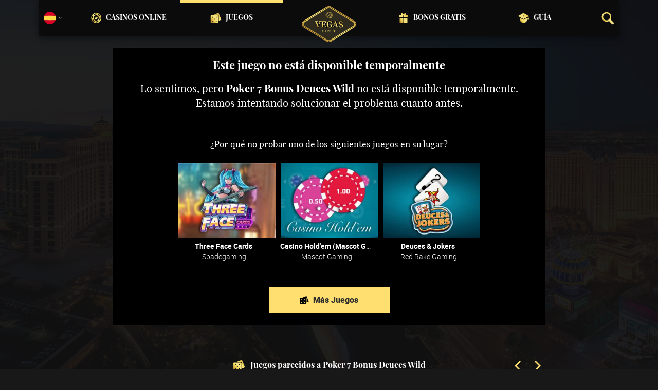

--- FILE ---
content_type: text/html;charset=UTF-8
request_url: https://es.vegas-expert.com/juego/poker-7-bonus-deuces-wild
body_size: 22674
content:
<!DOCTYPE html><html lang="es"><head><meta charset="utf-8" /><title>Revisión del Juego Poker 7 Bonus Deuces Wild</title><meta name="viewport" content="width=device-width, initial-scale=1.0, maximum-scale=1.0, user-scalable=no" /><meta content="https://es.vegas-expert.com/juego/poker-7-bonus-deuces-wild" property="og:url" /><meta content="es.vegas-expert.com" property="og:site_name" /><meta content="es" property="og:locale" /><meta content="es.vegas-expert.com" name="author" /><meta content="summary_large_image" name="twitter:card" /><link rel="canonical" href="https://es.vegas-expert.com/juego/poker-7-bonus-deuces-wild" /><meta name="google-site-verification" content="iX0Fuj5DoOVP3NiwQhaijYQ-Xjtbb4LwulFXB1AQRNA" /><meta property="og:image" content="https://static.vegasexpert.com.ua/res/438bddf87fa67939383acbeda88ad984a/images/logo/logo-en-share.png" /><link rel="alternate" hreflang="x-default" href="https://vegas-expert.com/game/poker-7-bonus-deuces-wild" /><link rel="alternate" hreflang="cs" href="https://vegasexpert-cz.com/hra/poker-7-bonus-deuces-wild" /><link rel="alternate" hreflang="ru" href="https://vegas-expert-ru.com/igra/poker-7-bonus-deuces-wild" /><link rel="alternate" hreflang="uk" href="https://vegasexpert.com.ua/hra/poker-7-bonus-deuces-wild" /><link rel="alternate" hreflang="en" href="https://vegas-expert.com/game/poker-7-bonus-deuces-wild" /><link rel="alternate" hreflang="es" href="https://es.vegas-expert.com/juego/poker-7-bonus-deuces-wild" /><meta content="Juega gratis a Poker 7 Bonus Deuces Wild en modo demo. Juegos online de casino y tragamonedas gratis, no necesitas registrarte ni descargar nada." property="og:description" /><meta name="description" content="Juega gratis a Poker 7 Bonus Deuces Wild en modo demo. Juegos online de casino y tragamonedas gratis, no necesitas registrarte ni descargar nada." /><link rel="shortcut icon" href="https://static.vegasexpert.com.ua/res/f80bf684b1eaa9a0b81162f6b6e5e170a/images/favicon.ico" type="image/x-icon" /><link rel="apple-touch-icon" sizes="180x180" href="https://static.vegasexpert.com.ua/res/cbcea46f8c9e98bd6ef185832c02e404a/images/apple-touch-icon.png" /><script>window.dataLayer = window.dataLayer || []</script><!-- Google Tag Manager Shared --><script>
        dataLayer = [{
            'productName': "vegasexpert",
            'pageType': "gameDetail",
            'pageCategory': "gameDetail",
            'pageCode': 'gameDetail-15758',
            'lang': "ES",
            'landingPageCode': "gameDetail",
            'firstSessionLandingPageCode': "gameDetail",
            'firstSessionLandingPageCodeNumeric': "ABSTRACT_PAGE",
            'landingPageBeforeRedirect': "https:\/\/es.vegas-expert.com\/juego\/poker-7-bonus-deuces-wild",
            'abtest': "",
            'environment': "PROD",
            'userId': null,

            'cd_lang': "ES",
            'cd_abTest': "",
            'cd_environment': "PROD",
            'cd_productName': "vegasexpert",
            'cd_pageType': "gameDetail",
            'cd_pageCode': "gameDetail-15758",
            'cd_pageCategory': "gameDetail",
            'cd_landingPageType': "gameDetail",
            'cd_landingPageCode': "gameDetail-15758",
            'cd_landingPageCategory': "gameDetail",
            'cd_firstSessionLandingPageType': "gameDetail",
            'cd_firstSessionLandingPageCode': "gameDetail-15758",
            'cd_firstSessionLandingPageCategory': "gameDetail",
            'cd_pageViewId': "fiQiXsybtHEgNC37",
            'cd_landingUrlBeforeRedirect': "https:\/\/es.vegas-expert.com\/juego\/poker-7-bonus-deuces-wild",
        }];

        var timeoutGTM;
        function initGTM() {
            (function(w,d,s,l,i){w[l]=w[l]||[];w[l].push({'gtm.start':
                    new Date().getTime(),event:'gtm.js'});var f=d.getElementsByTagName(s)[0],
                j=d.createElement(s),dl=l!='dataLayer'?'&l='+l:'';j.async=true;j.src=
                'https://www.googletagmanager.com/gtm.js?id='+i+dl;f.parentNode.insertBefore(j,f);
            })(window,document,'script','dataLayer', "GTM-PXXGSW");
            document.removeEventListener('scroll', initGTM)
            document.removeEventListener('touchstart', initGTM)
            document.removeEventListener('mousemove', initGTM)
            if (timeoutGTM) {
                clearTimeout(timeoutGTM);
            }
        }

        document.addEventListener('scroll', initGTM);
        document.addEventListener('touchstart', initGTM);
        document.addEventListener('mousemove', initGTM);
        timeoutGTM = window.setTimeout(initGTM, 3500);

    </script><!-- End Google Tag Manager --><script>
    function handleCasinoDetailClick(casinoName, casinoId, reputationCode, position, listType) {
        if (!(typeof dataLayer === 'undefined')) {
            dataLayer.push({
                'ecommerce': {
                    'click': {
                        'actionField': {
                            'list': listType
                        },
                        'products': [{
                            'name': casinoName,    // casino name
                            'id': casinoId,                         // casino id
                            'variant': reputationCode,            // casino rating
                            'position': position                 // casino position within the list
                        }]
                    }
                },
                'event': 'ecomProductClick'
            });
        }
        return true;
    };

    function handleCasinoClick(event, casinoName, casinoId, reputationCode, position, listType) {
        if (!(typeof dataLayer === 'undefined')) {
            // for casino detail we don't send list type in order to preserve former list type which lead to the casino detail
            if (listType == 'casino-detail') {
                dataLayer.push({
                    'ecommerce': {
                        'add': {
                            'actionField': {
                            },
                            'products': [{
                                'name': casinoName,   // casino name without Обзор
                                'id': casinoId,                        // casino id
                                'variant': reputationCode,            // casino reputation
                            }]
                        }
                    },
                    'event': 'ecomAddToCart'
                });
            } else {
                dataLayer.push({
                    'ecommerce': {
                        'add': {
                            'actionField': {
                                'list': listType
                            },
                            'products': [{
                                'name': casinoName,   // casino name without Обзор
                                'id': casinoId,                        // casino id
                                'variant': reputationCode,            // casino reputation
                                'position': position                 // casino position within the list
                            }]
                        }
                    },
                    'event': 'ecomAddToCart'
                });
            }
        }
        return true;
    }

    function casinoImpression(casinoName,casinoId,reputation,listType, position) {
        if (!(typeof dataLayer === 'undefined')) {
            dataLayer.push({
                'ecommerce': {
                    'impressions': [
                        {
                            'name': casinoName,        // casino name
                            'id': casinoId,                            // casino id
                            'variant': reputation,                        // casino reputation
                            'list': listType,             // casino list name
                            'position': position                    // casino position within the list
                        }]
                },
                'event': 'ecomProductImpressions'
            });
        }
    }

</script><meta content="index, follow" name="robots" /><meta name="yandex" content="noindex, nofollow" /><script>
        function loadScript(src, done) {
            var js = document.createElement('script');
            js.src = src;
            if (done) {
                js.onload = function() {
                    done();
                };
                js.onerror = function() {
                    done(new Error('Failed to load script ' + src));
                };
                js.onreadystatechange = function() {
                    done();
                };
            }
            document.head.appendChild(js);
        }
    </script><script>
        function browserSupportsAllFeatures() {
            return Array.prototype.entries && window.IntersectionObserver && window.fetch && 'scrollBehavior' in document.documentElement.style;
        }

        function lCss(u, m) {
            var l = document.createElement('link');
            l.rel = 'stylesheet';
            l.type = 'text/css';
            l.href = u;
            l.media = m;
            document.getElementsByTagName('head')[0].appendChild(l)

            if (document.cookie.split(';').filter(function(item) {
                return item.indexOf('restCSSIsCached=') >= 0
            }).length === 0) {
                var date = new Date();
                date.setTime(date.getTime()+(7*24*60*60*1000));
                document.cookie = "restCSSIsCached=true; expires=" + date.toGMTString() + "; path=/";
            }
        }
    </script><link rel="preload" as="font" href="https://static.vegasexpert.com.ua/res/cbcea46f8c9e98bd6ef185832c02e404a/build/_fonts-VE.min.css" onload="this.rel='stylesheet'" /><script>window.internalDomains = [903183571, 1226289056, 962509024, 24012547, -1068855914];</script><style>
        .visible{display:block!important}@-ms-viewport{width:device-width}.visible-lg,.visible-md,.visible-sm,.visible-xs,.visible-xxs{display:none!important}@media (max-width:568px){.visible-xxs{display:block!important}}@media (min-width:380px) and (max-width:767px){.visible-xs{display:block!important}}@media (min-width:768px) and (max-width:991px){.visible-sm{display:block!important}}@media (min-width:992px) and (max-width:1199px){.visible-md{display:block!important}}@media (min-width:1200px){.visible-lg{display:block!important}}@media (max-width:568px){.hidden-xxs{display:none!important}}@media (min-width:568px) and (max-width:767px){.hidden-xs{display:none!important}}@media (min-width:768px) and (max-width:991px){.hidden-sm{display:none!important}}@media (min-width:992px) and (max-width:1199px){.hidden-md{display:none!important}}@media (min-width:1200px){.hidden-lg{display:none!important}}*{box-sizing:border-box}body{-webkit-font-smoothing:antialiased;-moz-osx-font-smoothing:grayscale}.normal-cursor{cursor:auto}.cf:after{clear:both;content:" ";display:block;font-size:0;height:0;visibility:hidden}.lang-disables-italic .als-alert,.lang-disables-italic .cg-post-quote-content,.lang-disables-italic .cg-post-reply-bottom,.lang-disables-italic .crp-detail-case p,.lang-disables-italic .note-content,.lang-disables-italic .quote-widget-content,.lang-disables-italic .user-review-intervention,.lang-disables-italic blockquote p,.lang-disables-italic em,.lang-disables-italic i{font-style:normal!important}.my-m{margin-bottom:16px;margin-top:16px}.my-l{margin-bottom:20px;margin-top:20px}.my-xl{margin-bottom:24px;margin-top:24px}.my-xs{margin-bottom:4px;margin-top:4px}.my-xxs{margin-bottom:2px;margin-top:2px}.my-s{margin-bottom:8px;margin-top:8px}.my-xxl{margin-bottom:48px;margin-top:48px}.my-auto{margin-bottom:auto;margin-top:auto}.mx-auto{margin-right:auto}.ml-auto,.mx-auto{margin-left:auto}.mr-auto{margin-right:auto}.gap-s{gap:8px}@media (min-width:768px){.sm\:ml-auto{margin-left:auto}.sm\:ml-s{margin-left:8px}}.mx-s{margin-left:8px;margin-right:8px}.mx-xs{margin-left:4px;margin-right:4px}.mx-m{margin-left:16px;margin-right:16px}.mx-l{margin-left:20px;margin-right:20px}.mx-xxs{margin-left:2px;margin-right:2px}.mt-xxs{margin-top:2px}.mt-xs{margin-top:4px}.mt-s{margin-top:8px}.mt-m{margin-top:16px}.mt-l{margin-top:20px}.mt-xl{margin-top:24px}.mt-xxl{margin-top:48px}.mr-xs{margin-right:4px}.mr-s{margin-right:8px}.mr-m{margin-right:16px}.ml-m{margin-left:16px}.ml-s{margin-left:8px}.ml-xs{margin-left:4px}.mb-xxs{margin-bottom:2px}.mb-xs{margin-bottom:4px}.mb-s{margin-bottom:8px}.mb-m{margin-bottom:16px}.mb-l{margin-bottom:20px}.mb-xl{margin-bottom:24px}.mb-xxl{margin-bottom:48px}.px-s{padding-left:8px;padding-right:8px}.px-m{padding-left:16px;padding-right:16px}.py-m{padding-bottom:16px;padding-top:16px}.py-l{padding-bottom:20px;padding-top:20px}.py-xxl{padding-bottom:48px;padding-top:48px}.py-s{padding-bottom:8px;padding-top:8px}.my-32-res{margin:24px 0}@media (min-width:992px){.my-32-res{margin:32px 0}}.mt-32-res{margin-top:16px}@media (min-width:768px){.mt-32-res{margin-top:24px}}@media (min-width:1200px){.mt-32-res{margin-top:32px}}.my-16-res{margin:8px 0}@media (min-width:768px){.my-16-res{margin:16px 0}}.mx-auto-res{margin:0 8px}@media (min-width:768px){.mx-auto-res{margin:0 16px}}@media (min-width:992px){.mx-auto-res{margin:0 24px}}@media (min-width:1200px){.mx-auto-res{margin:0 auto}}@media (min-width:568px){.sm\:px-s{padding-left:8px;padding-right:8px}}@media (min-width:992px){.md\:px-0{padding-left:0;padding-right:0}}@media (min-width:568px){.sm\:px-0{padding-left:0;padding-right:0}}@media (min-width:768px){.sm\:my-xxl{margin-bottom:48px;margin-top:48px}}@media (min-width:568px){.xs\:mx-auto{margin-left:auto;margin-right:auto}}@media (min-width:768px){.sm\:mx-auto{margin-left:auto;margin-right:auto}.sm\:ml-xs{margin-left:4px}}.mt-0{margin-top:0}.sans-22{font-size:22px;line-height:20px}.sans-20,.sans-22{font-family:Playfair Display;font-style:normal;font-weight:400}.sans-20{font-size:20px;line-height:28px}.sans-18{font-size:18px}.sans-16,.sans-18{font-family:Playfair Display;font-style:normal;font-weight:400;line-height:20px}.sans-16{font-size:16px}.roboto-18{font-size:18px}.roboto-16,.roboto-18{font-family:Roboto;font-style:normal;font-weight:400;line-height:20px}.roboto-16{font-size:16px}.roboto-14{font-size:14px}.roboto-12,.roboto-14{font-family:Roboto;font-style:normal;font-weight:400;line-height:16px}.roboto-12{font-size:12px}.cf-xs-14-lg-16{font-family:Roboto;font-size:14px;font-style:normal;font-weight:400}@media (min-width:568px){.cf-xs-14-lg-16{font-size:16px}}.cf-xs-12-lg-14{font-family:Roboto;font-size:12px;font-style:normal;font-weight:400}@media (min-width:568px){.cf-xs-12-lg-14{font-size:14px}}.cf-xs-18-lg-24{font-family:Roboto;font-size:18px;font-style:normal;font-weight:400}@media (min-width:568px){.cf-xs-18-lg-24{font-size:24px}}.bold{font-weight:700!important}.semi-bold{font-weight:500!important}.regular{font-weight:300!important}.text-bold{font-weight:700}.text-center{text-align:center}strong{font-weight:700}.text-uppercase{text-transform:uppercase}h1{margin:0}b{font-weight:700}.typography{font-family:Roboto;font-size:14px;font-style:normal;font-weight:400;font-weight:300;line-height:20px}@media (min-width:568px){.typography{font-size:16px;line-height:24px}}.typography h2,.typography h3,.typography h4,.typography h5{color:#ffdf70;font-family:Playfair Display;font-style:normal;font-weight:400}.typography h2{font-size:18px;font-weight:700;line-height:26px;margin:32px 0 16px}@media (min-width:568px){.typography h2{font-size:22px;line-height:32px;margin:40px 0 16px}}@media (min-width:992px){.typography h2{font-size:26px;font-weight:700;line-height:36px;margin:48px 0 24px}}.typography h3{font-size:16px;font-weight:700;line-height:24px;margin:24px 0 8px}@media (min-width:568px){.typography h3{font-size:18px;line-height:24px;margin:32px 0 16px}}@media (min-width:992px){.typography h3{font-size:22px;line-height:28px;margin:40px 0 16px}}.typography h4{font-size:14px;font-weight:700;line-height:22px}@media (min-width:568px){.typography h4{font-size:16px;line-height:24px;margin-bottom:10px}}@media (min-width:992px){.typography h4{font-size:18px;font-weight:700;line-height:28px;margin:15px 0}}.typography h5{font-size:10px;margin:10px 0;opacity:.8}@media (min-width:992px){.typography h5{font-size:16px;line-height:24px;margin:10px 0}}.typography a{color:#ffdf70;text-decoration:underline}.typography ol,.typography ul{color:#fff;list-style:none;margin:20px 0;padding:0;width:100%}.typography ol li,.typography ul li{margin:8px 0;padding-left:24px;position:relative}.typography ul:not(.fancy) li:before{background:#ffdf70;border-radius:50%;content:"";height:6px;left:9px;position:absolute;top:7px;width:6px}@media (min-width:568px){.typography ul:not(.fancy) li:before{top:10px}}@media (min-width:768px){.typography ul:not(.fancy) li:before{top:9px}}.typography ul.fancy li:before{background-image:url(https://static.vegasexpert.com.ua/res/cf386187167c480393270b48ecb72475a/images/svg/ornament.svg);background-size:32px 18px;content:"";display:block;height:18px;margin:15px auto;width:32px}.typography ul.fancy li{padding:0}@media (min-width:768px){.typography ul.fancy li{margin:15px 0}}.typography ul.fancy li:before{display:inline-block;margin-right:15px}@media (min-width:768px){.typography ul.fancy li:before{background-size:30px 17px;height:17px;margin:0 15px 0 0;width:30px}}.typography .example{background:hsla(0,0%,77%,.2);border:1px solid #dcdbdb;padding:25px 20px}.typography .example .example-title{align-items:center;color:#ffdf70;display:flex;margin-bottom:15px}.typography .example .example-icon{fill:#ffdf70;margin-right:8px;padding:0}.typography .blockquote-ext{border-left:4px solid #ffdf70;padding-left:15px}@media (min-width:568px){.typography .blockquote-ext{font-size:16px;font-weight:400;line-height:29px}}@media (min-width:768px){.typography .blockquote-ext{padding-left:30px}}.typography .note{background-color:hsla(0,0%,77%,.2);border:solid;border-image-slice:1;border-image-source:linear-gradient(47.22deg,#b27f28 -1.53%,#b7862c 4.46%,#c49938 13.06%,#dab84b 23.2%,#f4dd62 33.12%,#f4e38b 52.12%,#f4dd62 67.22%,#b27f28 102.43%);border-width:1px;padding:15px 20px}.typography ol{counter-reset:list;padding-left:0}.typography ol li{counter-increment:list}.typography ol li:before{color:#ffdf70;content:counter(list) ".";font-weight:700;left:4px;position:absolute;top:0}.typography figure{margin:0}.typography img{max-width:100%;padding:0 30px;width:calc(100% - 60px)}.typography figcaption{display:block;font-size:12px;margin:8px 0 0;text-align:center}@media (min-width:568px){.typography figcaption{font-size:14px}}table{margin-bottom:24px}.flex{display:flex!important}.block{display:block!important}.inherit{display:inherit!important}.inline-flex{display:inline-flex!important}.none{display:none!important}@media (min-width:568px){.sm\:flex{display:flex!important}.sm\:inline-flex{display:inline-flex!important}.sm\:block{display:block!important}.sm\:none{display:none!important}}@media (min-width:768px){.md\:flex{display:flex!important}.md\:inline-flex{display:inline-flex!important}.md\:block{display:block!important}.md\:none{display:none!important}}@media (min-width:992px){.lg\:block{display:block!important}.lg\:none{display:none!important}.lg\:flex{display:flex!important}}.flex-col{flex-direction:column}.justify-between{justify-content:space-between}.justify-center{justify-content:center}.justify-end{justify-content:flex-end}.items-center{align-items:center}.justify-around{justify-content:space-around}.flex-wrap{flex-wrap:wrap}.flex-row{flex-direction:row;height:100%}@media (min-width:568px){.sm\:flex-row{flex-direction:row}}@media (min-width:768px){.md\:flex-column{flex-direction:column}}@media (min-width:992px){.lg\:flex-column{flex-direction:column}}.btn{align-items:center;cursor:pointer;display:flex;font-family:Roboto;font-size:14px;font-style:normal;font-weight:400;font-weight:900;justify-content:center;line-height:17px;max-width:100%;min-width:150px;outline:0;text-align:center;text-decoration:none}@media (min-width:568px){.btn{font-size:16px;line-height:19px}}@media (min-width:992px){.btn:hover{text-decoration:none}}.btn svg{height:16px;margin-right:8px;width:16px}@media (min-width:568px){.btn svg{height:18px;width:18px}}.btn-primary-1{background-color:#181818;border:solid;border-image-slice:1;border-image-source:linear-gradient(47.22deg,#b27f28 -1.53%,#b7862c 4.46%,#c49938 13.06%,#dab84b 23.2%,#f4dd62 33.12%,#f4e38b 52.12%,#f4dd62 67.22%,#b27f28 102.43%);border-width:1px;color:#fff;min-height:38px;padding:0 8px;vertical-align:middle}.btn-primary-1 svg{fill:#fff}@media (min-width:992px){.btn-primary-1:hover{background-color:#000}}.btn-text{color:#ffdf70;min-height:40px;text-decoration:underline;vertical-align:middle}@media (min-width:992px){.btn-text{color:#fff;text-decoration:none}.btn-text:hover{text-decoration:underline}}.btn-disabled{cursor:default;filter:grayscale(100%)}.btn-primary-2{background:#ffdf70;color:#2d2d2d;min-height:50px;vertical-align:center}@media (min-width:992px){.btn-primary-2:hover{background:#ffca0d}}.btn-grey{background:#ffdf70;background:#e4e4e4;color:#2d2d2d;min-height:40px;vertical-align:center}@media (min-width:992px){.btn-grey:hover{background:#ffca0d;background:#f6f6f6}}.btn-width-m{min-width:280px}.flickity-cell{position:absolute!important;transition:none!important}.flickity-slider{height:100%;left:0;position:absolute;width:100%}.menu-logo{display:flex;flex-basis:30%;justify-content:center;left:0;margin:auto;position:absolute;right:0;text-align:center;top:12px;width:65px;z-index:105}@media (min-width:768px){.menu-logo{width:100px}}@media (min-width:992px){.menu-logo{min-height:60px;min-width:96px}}@media (min-width:1200px){.menu-logo{min-height:70px;min-width:100px}}.menu-logo img{height:auto;width:65px}@media (min-width:992px){.menu-logo img{height:60px;width:auto}}@media (min-width:1200px){.menu-logo img{height:70px}}.main-header{box-shadow:0 4px 12px rgba(0,0,0,.45);margin:0 -8px}@media (min-width:568px){.main-header{margin:0 -16px}}.main-header-content{align-items:center;background-color:#0b0b0b;display:flex;flex-direction:row;flex-wrap:wrap;font-size:14px;height:50px;justify-content:space-between;padding:0 10px}@media (min-width:768px){.main-header-content{height:70px;position:relative;z-index:10}}.main-menu{display:flex;flex-basis:100%;flex-direction:column;-moz-transform:translate(110vw);-o-transform:translate(110vw);-ms-transform:translate(110vw);-webkit-transform:translate(110vw);transform:translate(110vw);-webkit-transition:transform .2s ease-in-out;-ms-transition:transform .2s ease-in-out;-o-transition:transform .2s ease-in-out;-transition:transform ease-in-out .2s;background-color:#0b0b0b;bottom:0;left:0;position:fixed;right:0;top:40px;transition:transform .2s ease-in-out;z-index:100}.main-menu.slide-in{-moz-transform:translate(0);-o-transform:translate(0);-ms-transform:translate(0);-webkit-transform:translate(0);transform:translate(0)}@media (min-width:768px){.main-menu{flex:1 0 calc(100% - 100px);-moz-transform:translate(0);-o-transform:translate(0);-ms-transform:translate(0);-webkit-transform:translate(0);transform:translate(0);-webkit-transition:none;-ms-transition:none;-o-transition:none;-transition:none;height:100%;justify-content:center;position:relative;top:0;transition:none}}@media (min-width:1200px){.main-menu{flex:0 0 960px}}.main-menu-header{align-items:center;display:flex;flex-direction:column;justify-content:center;margin-top:25px}@media (min-width:768px){.main-menu-header{display:none}}.main-menu-header .menu-title{margin-top:5px}.mobile-menu-buttons{display:flex;flex-basis:35%;justify-content:flex-start;position:relative}@media (min-width:768px){.mobile-menu-buttons{display:none}}.mobile-menu-buttons .main-menu-header-close{left:0;opacity:0;position:absolute;top:0;z-index:-1}.mobile-menu-buttons .menu-hamburger{opacity:1;z-index:10}.mobile-menu-buttons.active .menu-hamburger{opacity:0;z-index:0}.mobile-menu-buttons.active .main-menu-header-close{opacity:1;z-index:1}.main-menu-shadow{margin-top:25px;width:100%}@media (min-width:768px){.main-menu-shadow{align-items:center;display:flex;height:100%;justify-content:center;margin:0}}.menu-items{list-style:none}@media (min-width:768px){.menu-items{align-items:center;display:flex;flex-direction:row;height:100%;justify-content:flex-start;margin:0;padding:0;width:100%}}@media (min-width:1200px){.menu-items{justify-content:center}}@media (min-width:768px){.menu-items li.active{border-top:6px solid #ffdf70}.menu-items li.logo-placeholder{flex:0 0 30px}}@media (min-width:992px){.menu-items li.logo-placeholder{flex:0 0 85px;margin:0 15px}}@media (min-width:1200px){.menu-items li.logo-placeholder{flex:0 0 160px}.menu-items li:nth-child(2) .menu-item,.menu-items li:nth-child(3) .menu-item{justify-content:flex-end}.menu-items li:nth-child(5) .menu-item,.menu-items li:nth-child(6) .menu-item{justify-content:flex-start}}.menu-items li{border-top:6px solid transparent;display:flex;flex:0 0 calc(25% - 45px);height:100%;justify-content:flex-start;margin:0 15px}@media (min-width:768px){.menu-items li{justify-content:center}}@media (min-width:992px){.menu-items li{flex:1 0 calc(25% - 58px);margin:0}}@media (min-width:1200px){.menu-items li{flex:0 0 200px}}.menu-item{align-items:center;display:flex;flex-direction:row;margin-bottom:10px;text-transform:uppercase}.menu-item:hover{text-decoration:none}@media (min-width:768px){.menu-item{align-items:center;display:flex;font-size:12px;height:calc(100% - 6px);justify-content:center;margin:0;text-align:center;width:max-content}}@media (min-width:992px){.menu-item{font-size:14px;line-height:22px}}.search-box-close{display:none}@media (min-width:992px){.search-box-close{height:25px;width:25px}}.search-box-input{background-color:transparent;color:#fff;display:none;font-size:16px}.search-box-input::placeholder{color:hsla(0,0%,100%,.5)}.search-box-input-wrapper{align-items:center;display:flex;position:relative}.ico-wrapper-close{display:none}.logo-center-placeholder{flex:1 0}.search-box-wrapper{align-items:center;background-color:#0b0b0b;display:flex;flex:0 0 20px;width:20px}@media (min-width:768px){.search-box-wrapper{display:flex;flex:0 0 35px;justify-content:flex-end;max-height:100%;order:4}}.search-box-wrapper .search-box-results{display:none}.language-selector-header{align-items:center;display:flex;flex:0 0 35px;flex-direction:row;margin-right:10px;width:35px}@media (min-width:768px){.language-selector-header{flex:0 0 35px;justify-content:flex-start;order:-1}}.language-selector-header svg{fill:#fff}.selected-language-icon .flag-icon{height:24px;width:24px}.toggler{margin-left:5px}.menu-icon{margin-right:15px}@media (min-width:768px){.menu-icon{display:none}}@media (min-width:992px){.menu-icon{display:block;height:22px;margin-right:8px;width:22px}}.filter-button{align-items:center;background-color:#ffdf70;color:#000;display:flex;font-size:16px;font-weight:700;justify-content:center;line-height:20px;margin:auto;padding:10px 0;text-decoration:none;width:100%}.filter-button .filter-icon{margin-right:8px}.mobile-filter-button{font-family:Roboto;font-style:normal;font-weight:400;font-weight:700;justify-content:flex-start;min-height:24px;padding:8px 12px}.mobile-filter-button .text-wrapper{min-width:0;overflow:hidden}.mobile-filter-button .header{font-size:14px;line-height:16px}.mobile-filter-button .desc{font-size:12px;font-weight:300;line-height:16px;margin-top:2px;overflow:hidden;text-overflow:ellipsis;white-space:nowrap}.filter-group-heading{align-items:center;display:flex;height:100%;padding-right:30px;position:relative;width:100%}.filter-group-heading-name{font-family:Roboto;font-size:16px;font-style:normal;font-weight:400;line-height:23px;margin-left:10px}.filter-arrow{position:absolute;right:5px;-webkit-transition:all .2s ease-in-out;-ms-transition:all .2s ease-in-out;-o-transition:all .2s ease-in-out;width:20px;-transition:all .2s ease-in-out;bottom:0;margin:auto;top:0;transition:all .2s ease-in-out}.filter-item-clear{align-items:center;background-color:#121212;border:solid;border-image-slice:1;border-image-source:linear-gradient(47.22deg,#b27f28 -1.53%,#b7862c 4.46%,#c49938 13.06%,#dab84b 23.2%,#f4dd62 33.12%,#f4e38b 52.12%,#f4dd62 67.22%,#b27f28 102.43%);border-width:1px;cursor:pointer;display:inline-block;font-family:Roboto;font-size:15px;font-style:normal;font-weight:400;line-height:18px;margin-top:5px;padding:5px;text-align:left}.filter-item-clear svg{fill:#fff;margin:auto 0 1px 4px;vertical-align:middle}.bordered-filters{display:none;margin:auto;max-width:840px;width:100%}@media (min-width:768px){.bordered-filters{display:block;padding:0}}.bordered-filters .active-filter-groups .filter-item-active,.bordered-filters .active-filter-groups .filter-item-active-label,.bordered-filters .active-filter-groups .text,.bordered-filters .filter-item-clear{margin-top:2px}.active-filter-groups{display:block}.active-filter-groups div{align-items:baseline;display:inline-flex;flex-wrap:wrap}@media (min-width:568px){.active-filter-groups div{display:inline-block}}.active-filter-groups .filter-item-active{background-color:#424141;border:1px solid transparent;color:#fff;cursor:pointer;display:flex;font-weight:300;margin:5px 5px 0 0;padding:5px}.active-filter-groups .filter-item-active svg{fill:#fff;vertical-align:middle}.active-filter-groups .filter-item-active .active-filter-abort{margin-left:5px}.active-filter-groups .active-items,.active-filter-groups .filter-item-active,.active-filter-groups .filter-item-active-label,.active-filter-groups .text{font-family:Roboto;font-size:15px;font-style:normal;font-weight:400;line-height:18px;margin-top:5px;text-align:left}.active-filter-groups .filter-item-active,.active-filter-groups .filter-item-clear{font-family:Roboto;font-size:10px;font-style:normal;font-weight:400;line-height:12px}.active-filter-groups .active-items{display:flex;flex-direction:row;flex-wrap:wrap}@media (min-width:568px){.active-filter-groups .filter-item-active,.active-filter-groups .filter-item-clear,.active-filter-groups span{align-items:center;display:inline-block}.active-filter-group .active-items{display:inline}}@media (min-width:768px){.filter-item-active-label{margin-left:5px}}@media (min-width:568px){.active-filter-groups .active-items,.active-filter-groups .filter-item-active-label,.active-filter-groups .filter-item-clear,.active-filter-groups .text{font-size:14px}.active-filter-groups .filter-item-clear{font-size:10px}}@media (min-width:992px){.active-filter-groups .text,.active-items,.filter-item-active-label,.filter-item-clear{font-size:15px}}.banner{display:flex;flex-direction:column;margin-bottom:16px;padding:24px 0 0;position:relative;text-align:center}@media (min-width:568px){.banner{display:flex;flex-direction:column}}@media (min-width:768px){.banner{margin-bottom:24px;padding:32px 0 0}}@media (min-width:992px){.banner{margin-bottom:32px;padding:48px 0 0}}.banner .logo{margin:0 auto}@media (min-width:768px){.banner .logo{height:53px;width:240px}}.banner .title{font-size:20px;font-weight:700;line-height:30px;margin:8px 0}@media (min-width:768px){.banner .title{font-size:24px;line-height:32px}}@media (min-width:992px){.banner .title{font-size:36px;line-height:48px;margin:8px 0 16px}}.banner .desc{font-family:Roboto;font-size:12px;font-style:normal;font-weight:400}@media (min-width:568px){.banner .desc{font-size:14px;line-height:20px}}@media (min-width:992px){.banner .desc{margin:auto;max-width:762px}}.side-filter{background-color:#181818;bottom:0;left:0;max-width:390px;overflow:auto;overflow-y:scroll;position:fixed;scrollbar-color:auto;top:0;-moz-transform:translate(-100vw);-o-transform:translate(-100vw);-ms-transform:translate(-100vw);-webkit-transform:translate(-100vw);transform:translate(-100vw);-webkit-transition:all .2s ease-in-out;-ms-transition:all .2s ease-in-out;-o-transition:all .2s ease-in-out;width:320px;z-index:-1;-transition:all .2s ease-in-out;transition:all .2s ease-in-out}.side-filter ::-webkit-scrollbar,.side-filter::-webkit-scrollbar{width:4px}.side-filter.active{-moz-transform:translate(0);-o-transform:translate(0);-ms-transform:translate(0);-webkit-transform:translate(0);transform:translate(0);z-index:1550}.side-filter .filter-group-heading-desc{display:none}.side-filter .filter-items{padding:0 10px}.side-filter .loader-wrapper{min-height:100px;position:relative}.side-filter .filter-group-content{max-height:0;opacity:0;overflow:hidden;position:relative;transition:opacity .2s ease-in-out,max-height .2s linear,margin .2s linear}.side-filter .expanded .filter-group-content{max-height:400px;opacity:1}.side-filter .filter-group-content .show-more-filters-button{display:none}.side-filter .filter-separator{margin:20px 0}.side-filter .filter-header{color:#ffdf70;font-size:20px;font-weight:500;line-height:23px;margin:35px 0 20px}.side-filter .filter-header:first-child{margin:10px 0 20px}.side-filter .active-filter-groups{margin:4px 0 0 16px}.side-filter .filter-group-icon{fill:#ffdf70}.side-filter .game-type-card-wrapper{width:calc(33.3333% - 4px)}.side-filter .game-type-card-wrapper:not(:last-child){margin-right:4px}.side-filter .game-genre-carousel-header{width:calc(100% - 70px)}.side-filter .game-genre-carousel{margin:15px 0}.top-filters-wrapper{display:none;width:calc(100% - 85px)}@media (min-width:768px){.top-filters-wrapper{display:flex;flex-direction:column}}.top-filters-wrapper .filters-top-panel-wrapper{background-color:#353639;border:solid;border-image-slice:1;border-image-source:linear-gradient(47.22deg,#b27f28 -1.53%,#b7862c 4.46%,#c49938 13.06%,#dab84b 23.2%,#f4dd62 33.12%,#f4e38b 52.12%,#f4dd62 67.22%,#b27f28 102.43%);border-width:1px;height:48px}@media (min-width:768px){.top-filters-wrapper .filters-top-panel-wrapper{align-items:center;display:flex;flex-direction:row;height:100%;overflow-x:auto}}.top-filters-wrapper .filter-group-heading-desc,.top-filters-wrapper .filter-header,.top-filters-wrapper .filter-separator{display:none}.top-filters-wrapper .filter-group{padding:0 0 0 8px;position:relative}@media (min-width:768px){.top-filters-wrapper .filter-group{min-width:fit-content}}.top-filters-wrapper .filter-group:last-child{padding-right:8px}.top-filters-wrapper .filter-group-heading-name{font-size:12px;font-style:normal;font-weight:400;line-height:14px;white-space:nowrap}@media (min-width:768px){.top-filters-wrapper .filter-group-heading-name{font-size:13px}}@media (min-width:992px){.top-filters-wrapper .filter-group-heading-name{font-size:15px}}.top-filters-wrapper .filter-arrow{width:12px}.top-filters-wrapper .cgf-item{padding:5px 15px}@media (min-width:768px){.top-filters-wrapper .filter-item-active,.top-filters-wrapper .filter-item-active-label{margin:0 5px 0 0}.top-filters-wrapper .active-items{margin-top:0}}.filter-top-panel{display:flex;flex-direction:row;flex-wrap:wrap;margin:16px auto;max-width:840px;position:relative;width:100%}@media (min-width:992px){.filter-top-panel{margin:24px auto}}@media (min-width:768px){.filter-top-panel .filter-button{flex:0 0 auto;flex-direction:column;padding:6px 0;width:85px}}.filter-top-panel .filter-group-content{display:none}.filter-top-panel .active-filter-groups{margin-top:12px}.filter-arrow{fill:#fff}.filter-search-input-wrapper{align-items:center;background-color:#fff;display:flex;height:30px;position:relative;width:100%}.filter-search-input-wrapper .filter-search-input{border:0;flex:0 0 90%;outline:0;padding:0 0 0 15px;width:90%}.filter-search-input-wrapper .search-icon{flex:0 0 10%}.language-modal{align-items:center;background-color:#000;border:solid;border-image-slice:1;border-image-source:linear-gradient(47.22deg,#b27f28 -1.53%,#b7862c 4.46%,#c49938 13.06%,#dab84b 23.2%,#f4dd62 33.12%,#f4e38b 52.12%,#f4dd62 67.22%,#b27f28 102.43%);border-width:1px;display:flex;flex-direction:column;justify-content:center;margin:auto;overflow-y:visible;transition:all .2s ease-in-out;width:300px}@media (min-width:768px){.language-modal{width:365px}}.countries-wrapper{display:flex;justify-content:space-between;max-width:282px}.select-language-with-icon .flag-icon-24{margin-right:8px}.language-modal-header{background:#121212;border:solid;border-image-slice:1;border-image-source:linear-gradient(47.22deg,#b27f28 -1.53%,#b7862c 4.46%,#c49938 13.06%,#dab84b 23.2%,#f4dd62 33.12%,#f4e38b 52.12%,#f4dd62 67.22%,#b27f28 102.43%);border-width:1px;border-left:0;border-right:0;border-top:0;display:flex;justify-content:center;padding:10px 0;position:relative;width:100%}.language-modal-header .language-menu-logo{height:65px;width:98px}.language-modal-header .language-wrapper-close{position:absolute;right:10px;top:10px}.language-selector-body{align-items:center;align-self:flex-start;background:#121212;display:flex;flex-direction:column;padding:20px;position:relative;text-align:center;width:100%}@media (min-width:992px){.language-selector-body{align-self:center}}.language-selector-body .desc,.language-selector-body .language-menu-logo{margin-top:20px}.language-selector-body .lang-label{margin-top:30px}.language-selector-body button{margin:5px 0 20px}.flag-wrapper{align-items:center;border:1px solid transparent;display:flex;flex-direction:column;margin:20px auto 0;outline:0;padding:15px 10px 10px;position:relative;width:calc(100% - 25px)}.flag-wrapper .flag-icon{height:67px;width:87px}.flag-wrapper .checkmark-ico{display:none;left:6px;position:absolute;top:6px}.flag-wrapper .country-name{margin-top:6px}@media (min-width:992px){.flag-wrapper:hover{border:solid;border-image-slice:1;border-image-source:linear-gradient(47.22deg,#b27f28 -1.53%,#b7862c 4.46%,#c49938 13.06%,#dab84b 23.2%,#f4dd62 33.12%,#f4e38b 52.12%,#f4dd62 67.22%,#b27f28 102.43%);border-width:1px;text-decoration:none}.flag-wrapper:hover .checkmark-ico{display:block}}.select-box-text-wrapper{background-color:#353639;border:solid;border-image-slice:1;border-image-source:linear-gradient(47.22deg,#b27f28 -1.53%,#b7862c 4.46%,#c49938 13.06%,#dab84b 23.2%,#f4dd62 33.12%,#f4e38b 52.12%,#f4dd62 67.22%,#b27f28 102.43%);border-width:1px;color:#fff;margin:35px auto 0;max-width:256px}@media (min-width:768px){.select-box-text-wrapper{max-width:280px}}.select-box-text-wrapper select{max-width:100%}.select-box-text-wrapper .select-label{font-family:Roboto;font-size:10px;font-style:normal;font-weight:400;line-height:12px;padding:5px 0 0 10px;text-align:left;text-transform:uppercase}.select-box-text-wrapper .select-box-wrapper{width:256px}@media (min-width:768px){.select-box-text-wrapper .select-box-wrapper{width:280px}}.sb-country-text-wrapper{margin-top:0}.language-tooltip{z-index:-1}.apply-btn{margin-top:15px;padding:5px 10px;width:100%}.section-tabs-wrapper{margin:16px 0;max-width:840px;position:relative;width:100%}@media (min-width:768px){.section-tabs-wrapper{margin:16px auto 24px}}.section-tabs-wrapper .section-tab-items{display:flex;gap:4px;overflow:auto}@media (min-width:768px){.section-tabs-wrapper .section-tab-items{gap:8px}}.section-tabs-wrapper .section-tabs-shadow{background:linear-gradient(275.99deg,#000 7.09%,rgba(33,31,31,0) 72.8%);bottom:0;position:absolute;right:0;top:0;width:20px;z-index:10}@media (min-width:568px){.section-tabs-wrapper .section-tabs-shadow{display:none}}.section-tab-item{align-items:center;display:flex;flex:0 0 25%;flex-direction:column;margin-right:1px;text-decoration:none;-webkit-transition:all .2s ease-in-out;-ms-transition:all .2s ease-in-out;-o-transition:all .2s ease-in-out;-transition:all ease-in-out .2s;background:#1c1c1e;border:2px solid #4f4f4f;color:#b9b3b3;cursor:pointer;min-height:76px;min-width:108px;padding:4px;position:relative;transition:all .2s ease-in-out}@media (min-width:768px){.section-tab-item{flex:1 0;justify-content:center;min-height:66px}}.section-tab-item:last-child{margin-right:0}.section-tab-item.active{background:#0b0b0b;border:solid;border-image-slice:1;border-image-source:linear-gradient(47.22deg,#b27f28 -1.53%,#b7862c 4.46%,#c49938 13.06%,#dab84b 23.2%,#f4dd62 33.12%,#f4e38b 52.12%,#f4dd62 67.22%,#b27f28 102.43%);border-width:2px;color:#fff}.section-tab-item.active .icon-wrapper{opacity:1}@media (min-width:992px){.section-tab-item:hover{background-color:#353639;color:#fff;filter:grayscale(0)}.section-tab-item:hover .icon-wrapper{opacity:1}}.section-tab-item input{cursor:pointer;height:0;opacity:0;position:absolute;width:0}.section-tab-item .number{background-color:#5a5a5a;border-radius:0 0 2px 2px;box-shadow:0 3px 10px rgba(0,0,0,.42);color:#ffdf70;font-family:Roboto;font-size:10px;font-style:normal;font-weight:400;padding:4px;position:absolute;right:8px;top:0}@media (min-width:768px){.section-tab-item .number{font-size:12px;padding:5px;position:absolute;right:15px;top:0}}.section-tab-item .title{font-family:Roboto;font-size:12px;font-style:normal;font-weight:400;line-height:14px;margin:5px 0;text-align:center;word-break:break-word}@media (min-width:768px){.section-tab-item .title{font-size:14px;line-height:16px}}.section-tab-item .icon-wrapper{margin-top:10px;-webkit-transition:opacity .2s ease-in-out;-ms-transition:opacity .2s ease-in-out;-o-transition:opacity .2s ease-in-out;-transition:opacity ease-in-out .2s;opacity:.6;transition:opacity .2s ease-in-out}@media (min-width:768px){.section-tab-item .icon-wrapper{margin-top:8px}}.section-tab-item .icon{fill:#ffdf70}@media (min-width:768px){.section-tab-item .icon{height:20px;width:20px}}.clickthroughlink-info{color:#fff;font-family:Roboto;font-size:12px;font-style:normal;font-weight:400;font-weight:500;line-height:21px;margin-left:4px;vertical-align:super}@media (min-width:992px){.clickthroughlink-info:hover span{text-decoration-color:#fff!important}}.add-info-wrapper{display:flex;flex:1 0 100%;flex-direction:row;margin:0 auto;max-width:840px;position:relative;width:100%}.add-on-page-info{color:#fff;flex:0 0 auto;font-size:14px;font-weight:300;margin-left:auto}.add-on-page-info span{line-height:16px;margin-bottom:8px}.add-on-page-info svg{fill:#fff;height:16px;width:16px}@media (min-width:992px){.casino-list{margin:25px auto 0;width:840px}}.casino-list .title-casinos,.casino-list .top-title{display:block;font-family:Playfair Display;font-style:normal;font-weight:400;font-weight:700;text-align:center}.casino-list .top-title{background:-webkit-linear-gradient(47.22deg,#b27f28 -1.53%,#b7862c 4.46%,#c49938 13.06%,#dab84b 23.2%,#f4dd62 33.12%,#f4e38b 52.12%,#f4dd62 67.22%,#b27f28 102.43%);-webkit-background-clip:text;font-size:16px;line-height:20px;-webkit-text-fill-color:transparent;margin:auto;width:fit-content}@media (min-width:768px){.casino-list .top-title{font-size:20px;line-height:28px}}@media (min-width:992px){.casino-list .top-title{font-size:30px;line-height:40px}}.casino-list .title-casinos{font-size:16px;margin:0 auto 16px}@media (min-width:568px){.casino-list .title-casinos{margin:0 auto 24px}}@media (min-width:992px){.casino-list .title-casinos{font-size:24px;line-height:34px}}.casino-items{margin:16px 0 0;position:relative}@media (min-width:768px){.casino-items{margin:16px auto 0;max-width:840px}}.casino-item{background-color:hsla(0,0%,7%,.94);border:solid;border-image-slice:1;border-image-source:linear-gradient(47.22deg,#b27f28 -1.53%,#b7862c 4.46%,#c49938 13.06%,#dab84b 23.2%,#f4dd62 33.12%,#f4e38b 52.12%,#f4dd62 67.22%,#b27f28 102.43%);border-width:4px;box-shadow:none;display:flex;flex-direction:column;margin-bottom:15px;position:relative;transition:all .2s;z-index:1}.casino-item>div{z-index:10}.casino-item .casino-item-sub-header{z-index:9}.casino-item .casino-ranking-wrapper{margin:12px 0}@media (min-width:568px){.casino-item{display:flex;flex-direction:row;flex-wrap:wrap}}@media (min-width:768px){.casino-item{justify-content:flex-end}}@media (min-width:992px){.casino-item{justify-content:center}.casino-item:after{background-color:#ffdf70;bottom:-1px;content:"";left:-1px;opacity:0;position:absolute;right:-1px;top:-1px;transition:all .2s ease-in-out;z-index:5;z-index:4}.casino-item:hover{box-shadow:0 0 14px rgba(245,200,83,.89)}.casino-item:hover:after{opacity:.2}}.casino-item-sub-header{align-items:center;display:flex;flex-direction:column;padding:12px 16px 0}@media (min-width:568px){.casino-item-sub-header{flex-direction:row;justify-content:space-between}}@media (min-width:768px){.casino-item-sub-header{align-items:flex-start;border:0;display:none;flex:1 0 70%;flex-direction:column;justify-content:space-between;order:-1;padding-left:20px;padding-right:15px}}@media (min-width:992px){.casino-item-sub-header{display:none;flex:1 0 calc(50% - 35px);order:-1}}.casino-item-sub-header .casino-country-icon{width:20px}.casino-item-sub-header .casino-country-wrapper{flex:0 0 auto;margin:0 0 0 8px}@media (min-width:768px){.casino-item-sub-header .casino-country-wrapper{margin:6px 0 auto 8px}}.casino-item-body-wrapper{flex-basis:100%;padding:0 16px}@media (min-width:568px){.casino-item-body-wrapper{align-items:flex-start;order:3}}@media (min-width:768px){.casino-item-body-wrapper{display:flex;flex:1 0;flex-wrap:wrap;margin:24px 0;padding:0 16px}}@media (min-width:992px){.casino-item-body-wrapper{flex:1 0 calc(10% - 20px);order:2}}.casino-item-body-wrapper .casino-item-sub-header{display:none}@media (min-width:768px){.casino-item-body-wrapper .casino-item-sub-header{display:block;flex:1 0 100%;padding:0}.casino-item-body-wrapper .card-alert{margin:0 0 8px}.casino-item-body-wrapper .main-info-wrapper{display:flex;flex:0 0 calc(100% - 209px);flex-direction:column;width:calc(100% - 209px)}}.casino-item-body{align-items:flex-start;display:flex;flex-direction:column;-webkit-mask-image:-webkit-gradient(linear,left 90%,left bottom,from(#000),to(transparent));max-height:75px;overflow:hidden;position:relative;-webkit-transition:max-height .2s ease-in-out;-ms-transition:max-height .2s ease-in-out;-o-transition:max-height .2s ease-in-out;-transition:max-height .2s ease-in-out;transition:max-height .2s ease-in-out}@media (min-width:768px){.casino-item-body{max-height:60px}}@media (min-width:992px){.casino-item-body{-webkit-mask-image:unset;max-height:unset}}.casino-item-body.slide-toggle{-webkit-mask-image:none}.casino-item-body .payment-methods-and-games-wrapper{display:block;width:100%}@media (min-width:768px){.casino-item-body .payment-methods-and-games-wrapper{display:none}}.casino-item-body .action-methods-shortcuts{margin-top:8px}.casino-item-body .action-methods-list .img-wrapper{flex:0 0 calc(16.6% - 2px);width:calc(16.6% - 2px)}.casino-number-wrapper{flex-basis:25%;font-family:Roboto;font-size:14px;font-style:normal;font-weight:400;font-weight:700;line-height:24px}@media (min-width:768px){.casino-number-wrapper{flex-basis:auto;left:24px;margin:auto;position:absolute;right:0;top:12px;z-index:1}}.casino-number-wrapper .casino-number-border{background:linear-gradient(47.22deg,#b27f28 -1.53%,#b7862c 4.46%,#c49938 13.06%,#dab84b 23.2%,#f4dd62 33.12%,#f4e38b 52.12%,#f4dd62 67.22%,#b27f28 102.43%);border-radius:30px;box-shadow:0 0 14px rgba(245,200,83,.89);height:fit-content;margin:6px;padding:2px 3px;width:min-content}@media (min-width:568px){.casino-number-wrapper .casino-number-border{margin-right:auto}}@media (min-width:768px){.casino-number-wrapper .casino-number-border{margin:auto}}.casino-number-wrapper .casino-number{background:hsla(0,0%,7%,.94);border-radius:30px;display:block;height:100%;max-height:24px;min-width:24px;padding:0 8px}.casino-icon{display:block;flex-basis:50%;width:75px}.casino-country-wrapper,.country-placeholder{display:flex;flex-basis:25%;justify-content:flex-end}.casino-country-wrapper{position:relative}.casino-country-wrapper.not-available{filter:grayscale(1)}.casino-country-wrapper .flag-icon{border:1px solid #fff}.casino-country-wrapper .flag-icon,.casino-country-wrapper .flag-icon-circle-small{border-radius:50%;height:22px;width:22px}@media (min-width:568px){.casino-country-wrapper .flag-icon,.casino-country-wrapper .flag-icon-circle-small{height:16px;width:16px}}.casino-country-wrapper .bullet{bottom:-5px;position:absolute;right:1px}.casino-ranking-wrapper{align-items:center;display:flex;flex-direction:row}@media (min-width:768px){.casino-ranking-wrapper{align-items:center;flex-direction:column}.casino-ranking-wrapper .icon-wrapper{margin-bottom:5px}}.ranking-points{display:flex;flex-direction:row;margin-left:5px}@media (min-width:768px){.ranking-points{margin:5px}}.ranking-points .ranking-point{background-color:#ffdf70;border-radius:2px;height:8px;margin:0 3px;opacity:.5;width:8px}.ranking-points .ranking-point.active{opacity:1}.ranking-icon{fill:#ffdf70}.games-wrapper{overflow:auto;white-space:nowrap}.game-types-wrapper{align-self:center;display:flex;flex-direction:row;justify-content:space-between;margin:10px 0 15px}@media (min-width:568px){.game-types-wrapper{align-self:flex-start;flex-wrap:wrap}}@media (min-width:768px){.game-types-wrapper{flex-wrap:nowrap;margin:0}}.game-types-wrapper .game-type{align-items:center;display:flex;filter:grayscale(100%);flex-direction:column;opacity:.6;padding:0 5px}.game-types-wrapper .game-type.active{filter:grayscale(0);opacity:1}@media (min-width:568px){.game-types-wrapper .game-type{align-items:center;flex-direction:row;margin-right:8px;padding:0}}.info-item{align-items:center;display:flex;flex-direction:row;margin-bottom:8px}.info-item .info-icon{display:block;fill:#ffdf70}@media (min-width:768px){.info-item .info-icon{height:16px;width:16px}}.info-item .negative{fill:#fff}.info-item .info-desc{margin-left:10px}.info-item:last-child{margin-bottom:0}.bonus-tab{background-color:hsla(40,93%,76%,.13);border:solid;border-image-slice:1;border-image-source:linear-gradient(47.22deg,#b27f28 -1.53%,#b7862c 4.46%,#c49938 13.06%,#dab84b 23.2%,#f4dd62 33.12%,#f4e38b 52.12%,#f4dd62 67.22%,#b27f28 102.43%);border-width:1px;font-family:Roboto;font-size:14px;font-style:normal;font-weight:400;font-weight:500;line-height:16px;margin:0 0 8px;padding:6px 8px}@media (min-width:768px){.bonus-tab{font-size:16px;line-height:19px;margin:8px 0}}.bonus-tab>*{margin-right:2px}@media (min-width:992px){.bonus-tab [data-toggle=popover]:hover{text-decoration-color:#ffdf70}}.btn-visit{width:100%}.action-methods-shortcuts{display:flex;flex-direction:row;flex-wrap:wrap}@media (min-width:768px){.action-methods-shortcuts{margin-top:8px;padding:0;width:100%}}.actions-counter,.actions-methods-title{font-family:Roboto;font-style:normal;font-weight:400;margin-bottom:6px}.actions-methods-title{color:#fff;flex:1 0 50%;font-size:12px;line-height:14px;text-decoration:none}.actions-methods-title span{margin-left:3px}.actions-methods-title-active{flex:1 0 100%}.actions-counter{color:#ffdf70;cursor:pointer;flex:1 0 50%;font-size:11px;line-height:16px;text-align:right}.action-methods-list{display:flex;flex:1 0;flex-direction:row;flex-wrap:wrap}.action-methods-list .img-wrapper{background:#fff;flex:0 0 calc(25% - 2px);margin:1px;width:calc(25% - 2px)}.action-methods-list .img-wrapper img{display:block;margin:auto;object-fit:contain}.action-images-wrapper{display:flex;flex:1 0 100%;flex-direction:row}.action-images-wrapper .action-image-wrapper{flex:1 0 calc(25% - 2px);padding:0 1px}.action-images-wrapper .action-image-wrapper .action-image{width:100%}.casino-buttons-wrapper{display:flex;flex-direction:column;gap:8px}@media (min-width:568px){.casino-buttons-wrapper{flex-direction:row;flex-wrap:wrap;width:100%}}@media (min-width:768px){.casino-buttons-wrapper{flex-direction:column;margin-top:8px}}@media (min-width:568px){.casino-buttons-wrapper .btn{flex:1 0 calc(50% - 10px)}}@media (min-width:768px){.casino-buttons-wrapper .btn{width:100%}}@media (min-width:568px){.casino-buttons-wrapper .clickthroughlink-info{flex:0 0 50%;margin-left:auto}}@media (min-width:768px){.casino-buttons-wrapper .clickthroughlink-info{margin-left:unset}.casino-buttons-wrapper .btn-primary-1{width:calc(100% - 2px)}}.casino-buttons-actions-wrapper{flex:1 0 calc(100% - 30px);margin:0 0 12px}@media (min-width:768px){.casino-buttons-actions-wrapper{flex:0 0 190px;margin:0 0 0 16px;width:190px}}.casino-buttons-actions-wrapper .payment-methods-and-games-wrapper{display:none}@media (min-width:768px){.casino-buttons-actions-wrapper .payment-methods-and-games-wrapper{display:flex;flex-direction:column;margin-top:16px}.casino-buttons-actions-wrapper .btn{min-width:auto}}.payment-methods-and-games-wrapper{display:none}@media (min-width:768px){.payment-methods-and-games-wrapper{display:flex;overflow:auto}}.casino-game-icon{display:block;fill:#ffdf70;margin-bottom:4px}@media (min-width:568px){.casino-game-icon{height:16px;margin-bottom:0;width:16px}}.casino-item-header-wrapper{width:100%}@media (min-width:568px){.casino-item-header-wrapper{position:relative}}@media (min-width:768px){.casino-item-header-wrapper{flex:0 0;flex-direction:row}}.casino-item-header{align-items:center;border-bottom:1px solid #ffdf70;display:flex;justify-content:space-between;margin:0;padding:8px 16px}@media (min-width:768px){.casino-item-header{align-items:center;border-bottom:0;flex:1 0 25%;flex-direction:column;justify-content:flex-start;max-width:200px;padding:24px 0 24px 24px;position:relative}}.casino-item-header a{flex-basis:50%;width:50%}@media (min-width:568px){.casino-item-header a{flex-basis:100%}}@media (min-width:768px){.casino-item-header a{flex-basis:unset;width:calc(100% + 4px)}}.casino-icon-wrapper{max-width:100%;text-align:center}@media (min-width:768px){.casino-icon-wrapper{align-items:center;background-color:#000;border:solid;border-image-slice:1;border-image-source:linear-gradient(47.22deg,#b27f28 -1.53%,#b7862c 4.46%,#c49938 13.06%,#dab84b 23.2%,#f4dd62 33.12%,#f4e38b 52.12%,#f4dd62 67.22%,#b27f28 102.43%);border-width:2px;display:flex;height:131px;margin:auto;padding:0;width:131px}}@media (min-width:992px){.casino-icon-wrapper{height:160px;left:inherit;margin:initial;position:relative;top:inherit;width:160px}}.casino-icon-wrapper img{height:70px;max-width:100%;vertical-align:middle}@media (min-width:568px){.casino-icon-wrapper img{height:50px;width:auto}}@media (min-width:768px){.casino-icon-wrapper img{height:auto;width:131px}}@media (min-width:992px){.casino-icon-wrapper img{width:160px}}.bonus-items{position:relative}@media (min-width:768px){.bonus-items{margin:0 auto;max-width:840px}}.bonus-items .bonus-casino-title,.bonus-items .bonus-title,.bonus-items .gift-text{font-family:Roboto;font-style:normal;font-weight:400}.bonus-items .bonus-title{font-size:22px;font-weight:700;line-height:26px;text-decoration:none}.bonus-items .bonus-casino-title{font-size:18px;font-weight:700;line-height:24px;margin-right:8px}.bonus-items .gift-text{font-size:16px;font-weight:700;line-height:20px}.bonus-info{background-color:#414141;border:solid;border-image-slice:1;border-image-source:linear-gradient(47.22deg,#b27f28 -1.53%,#b7862c 4.46%,#c49938 13.06%,#dab84b 23.2%,#f4dd62 33.12%,#f4e38b 52.12%,#f4dd62 67.22%,#b27f28 102.43%);border-width:1px;font-family:Roboto;font-size:16px;font-style:normal;font-weight:400;font-weight:600;padding:16px 8px;text-align:center}@media (min-width:768px){.bonus-info{padding:24px 8px}}.bonus-info p{margin:0}.bonus-info .bonus-activation-code{background-color:rgba(0,0,0,.5);border-radius:5px;cursor:pointer;display:inline-block;margin-top:5px;padding:10px;word-break:break-all}.bonus-info-row-small>span{margin-right:5px;vertical-align:middle}.bonus-info-row-small>span:not(:last-child):after{background:#ffdf70;border-radius:50%;content:"";display:inline-block;height:5px;margin-left:5px;vertical-align:middle;width:5px}.bonus-right-column{display:none}@media (min-width:768px){.bonus-right-column{align-items:center;background-color:#414141;display:flex;flex:0 0 210px;flex-direction:column;padding:12px;width:210px}.bonus-right-column img,.bonus-right-column picture{width:100%}}@media (min-width:992px){.bonus-right-column .bonus-logo-wrapper{align-items:center;background:#000;display:flex;justify-content:center;width:100%}}@media (min-width:768px){.bonus-right-column .bonus-logo{display:flex}.bonus-right-column .bonus-info{background-color:hsla(0,0%,100%,.13);border:0}.bonus-right-column .casino-ranking-wrapper{flex-direction:row;margin:12px 0 24px}.bonus-right-column .icon-wrapper{margin-right:8px}.bonus-right-column .ranking-title{text-align:left}.bonus-right-column .text-icon-wrapper{align-items:flex-start}.bonus-right-column .ranking-points{margin-left:0}}.bonus-logo{background-color:#000;flex:0 0 140px;margin-right:16px;width:140px}.bonus-logo img{display:block;max-height:100%;max-width:100%;object-fit:cover;width:100%}@media (min-width:768px){.bonus-logo{flex:0 0 185px;margin-right:0;width:185px}}.gift-wrapper{align-items:center;display:flex;flex-wrap:wrap;gap:8px;margin:8px 0 12px}.gift-wrapper svg{display:block;margin-right:4px}.gift-type{align-items:center;display:inline-flex;order:1}@media (min-width:568px){.gift-type{order:2}}.bonus-item{border:solid;border-image-slice:1;border-image-source:linear-gradient(47.22deg,#b27f28 -1.53%,#b7862c 4.46%,#c49938 13.06%,#dab84b 23.2%,#f4dd62 33.12%,#f4e38b 52.12%,#f4dd62 67.22%,#b27f28 102.43%);border-width:3px;margin-top:16px}@media (min-width:568px){.bonus-item{display:flex;flex-direction:row;flex-wrap:wrap}}.bonus-item .card-inner-separator{padding:0;width:100%}@media (min-width:768px){.bonus-item .card-inner-separator{margin:10px 0}}.bonus-item .bonus-name-wrapper{margin-top:8px}@media (min-width:768px){.bonus-item .bonus-name-wrapper{margin-top:0}}.bonus-item-tablet-wrapper{background-color:hsla(0,0%,7%,.9);display:flex;flex:1 0;flex-direction:column;flex-wrap:wrap}@media (min-width:768px){.bonus-item-tablet-wrapper{background-color:#2f2e2e}}.bonus-item-tablet-wrapper .bonus-subheader{padding:12px 16px 0}@media (min-width:768px){.bonus-item-tablet-wrapper .bonus-subheader{padding:24px 24px 0}}.bonus-item-tablet-wrapper .bonus-subheader .casino-country-wrapper{flex:0 0 auto}@media (min-width:768px){.bonus-item-tablet-wrapper .casino-ranking-wrapper{display:none}}.bonus-item-tablet-wrapper>div{padding:8px 16px}@media (min-width:768px){.bonus-item-tablet-wrapper>div:last-child{padding:0 24px 24px}.bonus-item-tablet-wrapper .bonus-info{display:none}.bonus-item-tablet-wrapper .bonus-item-detail{padding:0 21px}}.bonus-limited-tag{align-items:center;background:#353639;color:#ffdf70;display:inline-flex;font-family:Roboto,sans-serif;font-size:14px;order:2;padding:8px;white-space:nowrap}@media (min-width:568px){.bonus-limited-tag{order:1}}.bonus-header{align-items:center;background-color:#000;border:solid;border-image-slice:1;border-image-source:linear-gradient(47.22deg,#b27f28 -1.53%,#b7862c 4.46%,#c49938 13.06%,#dab84b 23.2%,#f4dd62 33.12%,#f4e38b 52.12%,#f4dd62 67.22%,#b27f28 102.43%);border-width:3px;border-left:0;border-right:0;border-top:0;display:flex}@media (min-width:768px){.bonus-header{display:none}}.bonus-actions{display:flex;flex-direction:column}@media (min-width:768px){.bonus-actions{flex:1 0;justify-content:flex-end}}.bonus-title-country-wrapper{margin-left:auto;text-align:left}.bonus-title-country-wrapper>*{vertical-align:middle}.bonus-title-country-wrapper .casino-country-wrapper{display:inline-block;margin-left:auto}.bonus-detail-item{align-items:center;display:flex;font-family:Roboto;font-style:normal;font-weight:400;margin-top:10px}@media (min-width:768px){.bonus-detail-item{margin-top:10px}}.bonus-detail-item svg{fill:#ffdf70;min-width:20px}.bonus-detail-item .bonus-detail-item-text{font-size:15px;line-height:18px;margin-left:10px}.bonus-buttons-wrapper{display:flex;flex-direction:column;gap:8px;margin-top:12px}@media (min-width:568px){.bonus-buttons-wrapper{flex-direction:row;flex-direction:row-reverse;flex-wrap:wrap;justify-content:space-between}.bonus-buttons-wrapper .btn{flex:1 0 calc(50% - 10px)}}@media (min-width:768px){.bonus-buttons-wrapper .btn{width:100%}}@media (min-width:568px){.bonus-buttons-wrapper .clickthroughlink-info{flex:0 0 50%;margin-left:auto}}.game-top-filters .filter-group:first-child{padding-left:16px}.game-top-filters .filter-group:last-child{padding-right:16px}.search-box-wrapper-main{display:none}@media (min-width:768px){.search-box-wrapper-main{align-items:center;background-color:#fff;display:flex;flex-direction:row;margin:15px auto 12px;max-width:840px;min-height:50px;position:relative;width:100%}.search-box-wrapper-main.active{z-index:1550}.search-box-wrapper-main .search-input{border:0;flex:1 0 90%;height:37px;outline:0;padding:0 0 0 15px}.search-box-wrapper-main .search-box-results{display:none;top:50px}.search-box-wrapper-main .search-icon{margin-right:16px}.search-box-wrapper-main .search-icon svg{vertical-align:middle}}.filter-select-wrapper{align-items:center;display:flex;margin-bottom:16px;margin-top:8px;position:relative}@media (min-width:768px){.filter-select-wrapper{flex:0 auto;margin:0}}.filter-select-wrapper label{display:none}@media (min-width:992px){.filter-select-wrapper label{display:block;margin-right:8px}}.filter-select-wrapper select{appearance:none;background-color:#181818;border:solid;border-image-slice:1;border-image-source:linear-gradient(47.22deg,#b27f28 -1.53%,#b7862c 4.46%,#c49938 13.06%,#dab84b 23.2%,#f4dd62 33.12%,#f4e38b 52.12%,#f4dd62 67.22%,#b27f28 102.43%);border-width:1px;color:#fff;cursor:pointer;font-size:14px;line-height:18px;outline:none;padding:10px 32px 10px 12px;text-indent:1px;text-overflow:"";width:100%}@media (min-width:768px){.filter-select-wrapper select{width:auto}}@media (min-width:992px){.filter-select-wrapper select:hover{background-color:#000}}.filter-select-wrapper>svg{bottom:0;fill:#fff;margin:auto;position:absolute;right:12px;top:0}.filter-select-wrapper option{background:#171717;color:#fff;cursor:pointer;padding:4px 12px}.filter-select-wrapper option[selected]{color:#ffdf70}.game-slider-panel{margin:24px 0;overflow:hidden;user-select:none}@media (min-width:992px){.game-slider-panel{margin:32px 0}}.game-slider-panel .title{font-weight:700;line-height:26px}.game-slider-panel .title-wrapper{margin-bottom:16px}@media (min-width:568px){.game-slider-panel .title-wrapper{margin-bottom:24px}}.game-slider-icon{fill:#ffdf70;margin-right:10px}.game-slider{display:flex;outline:0!important;overflow:auto;position:relative;-webkit-overflow-scrolling:touch;align-items:flex-start}@media (min-width:992px){.game-slider{overflow:visible}}.game-slider .game-item{flex:0 0 43%;width:43%}@media (min-width:568px){.game-slider .game-item{flex:0 0 29%;width:29%}}@media (min-width:768px){.game-slider .game-item{flex:0 0 22%;width:22%}}@media (min-width:992px){.game-slider .game-item{flex:0 0 25%;width:25%}}.game-item-flash{align-items:center;background:#fff;border-radius:50%;display:flex;height:34px;justify-content:center;position:absolute;right:8px;top:8px;width:34px;z-index:20}.game-item{display:inline-block;font-family:Roboto;font-style:normal;font-weight:400;margin:0 8px 4px;overflow:hidden;padding:0;position:relative}@media (min-width:992px){.game-item{margin:0;padding:0 4px}}.game-item .game-item-desc{font-weight:300}.game-item .game-item-name{font-weight:700}.flash-game-item img{filter:grayscale(1)}.game-slider-list{margin-bottom:40px}.game-item-results{display:flex;flex-wrap:wrap;margin:0 -8px;width:calc(100% + 16px)}.game-item-results .game-item{flex:0 0 calc(50% - 16px);width:calc(50% - 16px)}@media (min-width:568px){.game-item-results .game-item{flex:0 0 calc(33.3% - 16px);width:calc(33.3% - 16px)}}@media (min-width:768px){.game-item-results .game-item{flex:0 0 calc(25% - 16px);width:calc(25% - 16px)}}@media (min-width:992px){.game-item-results .game-item{flex:0 0 25%;width:25%}}.game-item-overlay{align-items:center;-webkit-backface-visibility:hidden;background:rgba(0,0,0,.7);display:flex;flex-direction:column;height:100%;justify-content:center;left:0;opacity:0;overflow:hidden;position:absolute;top:0;transition:all .2s ease-in-out;width:100%;z-index:3}.game-item-overlay.flash-overlay{justify-content:flex-end}.game-item-overlay:before{-webkit-backface-visibility:hidden;background:linear-gradient(180deg,transparent,rgba(0,0,0,.9));content:"";height:100%;left:0;position:absolute;top:0;transform:scale(1.1);width:100%;z-index:2}.game-item-overlay.overlay-bottom{bottom:15px;position:absolute;transform:translateY(50px);transition:transform .2s ease-in-out;z-index:3}.game-item-overlay .sans-20{z-index:5}.game-item-overlay .btn{height:32px;margin:24px 0 12px;width:calc(100% - 30px);z-index:10}.game-item-overlay .flash-info{font-size:20px;font-weight:700;line-height:20px;z-index:10}.game-item-overlay img{height:70px;width:70px}.game-item-img{border:1px solid transparent;display:block;overflow:hidden;position:relative;transition:all .2s ease-in-out}@media (min-width:768px){.game-item-img{max-height:158px;max-width:200px}}.game-item-img:before{content:"";display:block;padding-bottom:77%}.game-item-img>img{-webkit-backface-visibility:hidden;height:100%;left:0;object-fit:cover;position:absolute;top:0;transition:transform .3s ease-in-out;width:100%;z-index:2}.game-results-wrapper{margin:0 auto;max-width:840px;width:100%;z-index:5}@media (min-width:768px){.game-results-wrapper{margin-top:24px}}.game-genre-slider-list{display:flex;margin:16px auto 0;max-width:840px;outline:0!important;overflow:auto;position:relative;width:100%}@media (min-width:992px){.game-genre-slider-list{overflow:unset}}.game-genre-slider-list .flickity-page-dots{margin-top:16px}.game-genre-slider-list .flickity-prev-next-button{top:-42px!important}.game-background{background-color:hsla(0,0%,7%,.94);height:100%;left:0;position:fixed;top:0;width:100%;z-index:-1}.game-review-author{border-top:1px solid #ffdf70;font-size:11px;line-height:12px;padding-top:8px}.not-available-game-box{margin-bottom:25px!important}.not-available-game-box .games-box{display:none}.not-available-game-box .sans-20{display:block;margin:auto;max-width:800px}.section-game-review{padding-bottom:32px}.game-detail-container{margin:24px 8px;max-width:840px}@media (min-width:568px){.game-detail-container{margin:24px 16px}}@media (min-width:768px){.game-detail-container{margin:24px auto 0;width:calc(100% - 32px)}}@media (min-width:992px){.game-detail-container{width:100%}}.game-refresh-credits{border:solid;border-image-slice:1;border-image-source:linear-gradient(47.22deg,#b27f28 -1.53%,#b7862c 4.46%,#c49938 13.06%,#dab84b 23.2%,#f4dd62 33.12%,#f4e38b 52.12%,#f4dd62 67.22%,#b27f28 102.43%);border-width:1px;color:#ffdf70;font-size:14px;line-height:16px;margin-left:auto;padding:5px 10px}.game-refresh-credits:hover{text-decoration:none}.game-detail-wrapper .icon-play{fill:#fff}@media (min-width:768px){.game-detail-wrapper .icon-play{height:48px;width:48px}}.game-detail-wrapper .icon-play-wrapper{border:1px solid #fff;border-radius:25px;display:flex;padding:6px 3px 6px 8px;width:fit-content}@media (min-width:568px){.game-detail-wrapper .icon-play-wrapper{border-radius:35px;padding:15px 13px 15px 18px}}@media (min-width:768px){.game-detail-wrapper .icon-play-wrapper{border-radius:45px;padding:20px 17px 20px 24px}}.game-detail-wrapper .popover-card-vote{max-width:280px}@media (min-width:768px){.game-detail-wrapper .resize-wrapper{margin-left:16px}}.game-detail-wrapper .fullscreen-exit-wrapper svg{fill:#ffdf70}.game-detail-wrapper .game{background-color:#181818;position:relative}@media (min-width:568px){.game-detail-wrapper .game{padding:0}}.game-detail-wrapper .game img{left:0;margin:0 auto;object-fit:contain;position:absolute;top:0;width:100%}.game-detail-wrapper .game-overlay{align-items:center;background-color:rgba(0,0,0,.2);display:flex;flex-direction:column;height:100%;justify-content:center;left:0;position:absolute;top:0;width:100%}.game-detail-wrapper .game-item{flex:0 0 200px}@media (min-width:568px){.game-detail-wrapper .game-item{flex:0 0 33%}}@media (min-width:768px){.game-detail-wrapper .game-item{flex:0 0 25%}}.game-detail-header{border:solid;border-image-slice:1;border-image-source:linear-gradient(47.22deg,#b27f28 -1.53%,#b7862c 4.46%,#c49938 13.06%,#dab84b 23.2%,#f4dd62 33.12%,#f4e38b 52.12%,#f4dd62 67.22%,#b27f28 102.43%);border-width:1px;border-left:0;border-right:0;border-top:0;color:#ffdf70;font-family:Roboto;font-size:14px;font-style:normal;font-weight:400;font-weight:700;line-height:16px;padding:8px}@media (min-width:768px){.game-detail-header{align-items:center;display:flex}}.game-detail-header .title{font-size:14px;line-height:16px}.game-detail-header .game-provider{color:#fff;margin-left:4px}.game-box-bottom{font-family:Roboto;font-size:16px;font-style:normal;font-weight:400;font-weight:700;line-height:19px}.game-box-bottom .btn{margin-top:10px}.game-box-bottom .btn:hover{text-decoration:none}.game-box-bottom .btn-primary-1{color:#ffdf70}.game-box-bottom .btn-primary-1 svg{fill:#ffdf70}.game-detail-buttons-wrapper{display:flex;flex-wrap:wrap;gap:8px}.vote-link-down{cursor:pointer;min-width:auto}.vote-link-down svg{margin:0}.vote-link-down.voted{color:#ed3445}.vote-link-down.voted svg{fill:#ed3445}.game-detail-for-real{margin-right:auto}.game-detail-games-carousel{border:solid;border-image-slice:1;border-image-source:linear-gradient(47.22deg,#b27f28 -1.53%,#b7862c 4.46%,#c49938 13.06%,#dab84b 23.2%,#f4dd62 33.12%,#f4e38b 52.12%,#f4dd62 67.22%,#b27f28 102.43%);border-width:1px;border-bottom:0;border-left:0;border-right:0;margin:24px 0}@media (min-width:768px){.game-detail-games-carousel{margin:32px 0}}.section-game-review{border:solid;border-image-slice:1;border-image-source:linear-gradient(47.22deg,#b27f28 -1.53%,#b7862c 4.46%,#c49938 13.06%,#dab84b 23.2%,#f4dd62 33.12%,#f4e38b 52.12%,#f4dd62 67.22%,#b27f28 102.43%);border-width:1px;border-bottom:0;border-left:0;border-right:0;padding-top:24px}@media (min-width:768px){.casino-detail-header-wrapper{max-height:calc(100vh - 64px);overflow:auto;position:sticky;top:64px}}@media (min-width:992px){.casino-detail-header-wrapper{max-height:calc(100vh - 85px);top:85px}}@media (min-width:1200px){.casino-detail-header-wrapper{max-height:calc(100vh - 110px);top:70px}}.cas-detail-add-info{margin-top:8px}.casino-detail-header{border-top:0;box-sizing:border-box;padding:0 8px}@media (min-width:768px){.casino-detail-header{background-color:#171717;border:solid;border-image-slice:1;border-image-source:linear-gradient(47.22deg,#b27f28 -1.53%,#b7862c 4.46%,#c49938 13.06%,#dab84b 23.2%,#f4dd62 33.12%,#f4e38b 52.12%,#f4dd62 67.22%,#b27f28 102.43%);border-width:1px;box-shadow:0 0 20px 20px rgba(0,0,0,.25);display:flex;flex:0 0 228px;flex-direction:column;height:fit-content;margin:0;overflow:auto;padding:0 12px;width:228px;z-index:10}}@media (min-width:992px){.casino-detail-header{flex:0 0 250px;width:250px}}.casino-detail-header .country-icon,.casino-detail-header .flag-icon-circle-small i{min-height:24px;min-width:24px}@media (min-width:568px){.casino-detail-header .action-methods-shortcuts{flex:0 0 calc(50% - 10px);height:fit-content;width:calc(50% - 10px)}.casino-detail-header .casino-bonus-card{flex:0 0 calc(50% - 10px)}}.casino-detail-header .header-items{display:flex;flex-direction:column;gap:16px;margin:16px 0;width:fit-content}@media (min-width:768px){.casino-detail-header .header-items{margin:0}}@media (min-width:568px){.casino-detail-header .casino-detail-actions-wrapper{flex:0 0 calc(50% - 10px)}}.casino-detail-header .btn-visit{margin-left:0}.casino-detail-header .card-inner-separator{margin:16px 0}.casino-bonuses-cards{display:flex;flex-direction:column;gap:16px;justify-content:space-between}@media (min-width:768px){.casino-bonuses-cards:nth-child(2){margin-left:10px}}.main-bonus-wrapper{width:100%}.casino-bonus-card{display:flex;width:100%}@media (min-width:768px){.casino-bonus-card{background-color:#181818;width:100%}}.casino-bonus-card .icon-wrapper{margin-left:10px}.casino-bonus-card .arrow-wrapper svg{margin:0 5px}.casino-bonus-card .arrow-wrapper,.casino-bonus-card .icon-wrapper{align-items:center;display:flex}.casino-bonus-card .label{font-weight:700}@media (min-width:568px){.casino-bonus-card .label{font-size:16px}}@media (min-width:992px){.casino-bonus-card .label{font-size:19px;line-height:28px}}.casino-bonus-card.dark-border{border:1px solid #2f2e2e}.casino-bonus-card.dark-border .arrow-wrapper{background-color:#2f2e2e}.casino-bonus-card.gold-border{border:solid;border-image-slice:1;border-image-source:linear-gradient(47.22deg,#b27f28 -1.53%,#b7862c 4.46%,#c49938 13.06%,#dab84b 23.2%,#f4dd62 33.12%,#f4e38b 52.12%,#f4dd62 67.22%,#b27f28 102.43%);border-width:1px}.casino-bonus-card.gold-border .arrow-wrapper{background:#ffdf70;background-image:linear-gradient(47.22deg,#b27f28 -1.53%,#b7862c 4.46%,#c49938 13.06%,#dab84b 23.2%,#f4dd62 33.12%,#f4e38b 52.12%,#f4dd62 67.22%,#b27f28 102.43%)}@media (min-width:768px){.casino-bonus-card.gold-border{width:calc(100% - 2px)}}.casino-bonus-card .casino-bonus-card-detail{display:flex;flex:1 0 10%;flex-direction:column;margin:15px}.casino-detail-ranking{background-color:#ffdf70;display:flex;justify-content:center;margin:0 -8px;padding:16px 8px}@media (min-width:768px){.casino-detail-ranking{margin:0 -12px;order:-1}}.casino-detail-ranking .ranking-point{background-color:#000}.casino-detail-ranking .ranking-title{color:#000}@media (min-width:768px){.casino-detail-ranking .ranking-title{margin-left:5px}}.casino-detail-ranking svg{fill:#000}@media (min-width:768px){.casino-detail-ranking .casino-ranking-wrapper{flex-direction:row;margin:0}.casino-detail-ranking .text-icon-wrapper{align-items:flex-start}}.detail-casino-icon-wrapper{position:relative;text-align:center}@media (min-width:568px){.detail-casino-icon-wrapper{margin:15px}}.detail-casino-icon-wrapper .detail-casino-icon{height:auto;max-width:235px;width:100%}.detail-casino-icon-wrapper .clickthroughlink-info{bottom:-10px;left:0;position:absolute;right:0}.casino-detail-body{background-color:#252525;padding:0 8px}@media (min-width:768px){.casino-detail-body{flex:1 0;margin:0;max-width:calc(100% - 228px);padding:20px;z-index:5}}@media (min-width:992px){.casino-detail-body{max-width:calc(100% - 250px)}}.casino-detail-body .card-inner-separator,.casino-detail-body h2{margin:16px 0}@media (min-width:768px){.casino-detail-body .card-inner-separator{margin:24px 0}}.game-leaf{align-items:center;display:flex;filter:grayscale(1);flex:0 0 50%;margin-top:16px;opacity:.4;width:50%}@media (min-width:568px){.game-leaf{flex:1 0 33%;width:33%}}@media (min-width:768px){.game-leaf{flex:0 0 50%;width:50%}}@media (min-width:992px){.game-leaf{flex:0 0 33%;width:33%}}.game-leaf .roboto-16{line-height:24px}.game-leaf.active{filter:none;opacity:1}.game-leaf .ico-ellipse{height:10px;margin-right:10px;width:10px}@media (min-width:568px){.game-leaf .ico-ellipse{height:12px;width:12px}}.game-leaf .name{font-size:12px;line-height:24px;margin-left:10px;overflow:hidden;text-overflow:ellipsis}.game-leaf svg{fill:#ffdf70}.detail-casino-about-wrapper{margin-top:15px}@media (min-width:568px){.detail-casino-about-wrapper{margin-top:30px}}.detail-casino-about-wrapper p{font-size:14px;line-height:24px}.casino-detail-info-wrapper{margin-top:25px}.casino-detail-info-wrapper .title-wrapper{font-size:22px;line-height:20px}.casino-detail-info-wrapper .info-item{display:block;margin:20px 0 10px}@media (min-width:768px){.casino-detail-info-wrapper .info-item{flex:1 0 100%;min-width:100%}}.casino-detail-wrapper{background-color:#181818;display:flex;flex-direction:column;font-family:Roboto;font-style:normal;font-weight:400;margin:0 -8px;padding:0 0 24px}@media (min-width:768px){.casino-detail-wrapper{background-color:transparent;flex-direction:row;margin:0 auto;max-width:840px;padding:16px 0;width:100%}}@media (min-width:992px){.casino-detail-wrapper{padding:32px 0}}.casino-detail-wrapper .show-bonus{color:#ffdf70;font-size:10px;line-height:12px}.casino-detail-wrapper .casino-detail-body-wrapper{max-height:0;overflow:hidden;transition:max-height .2s ease-in-out}.casino-detail-wrapper .btn-visit-casino{margin-top:30px;min-height:50px;width:100%}@media (min-width:768px){.casino-detail-wrapper .btn-visit-casino{margin:15px 0 0}}.casino-detail-wrapper .allowed-country{display:flex}.casino-detail-wrapper .allowed-country .name{margin-left:5px}.casino-detail-wrapper .show-all{color:#ffdf70;margin-left:5px}.casino-detail-wrapper .action-methods-list{gap:4px}.casino-detail-wrapper .action-methods-list .img-wrapper{align-items:center;display:flex;flex:0 0 calc(25% - 4px);height:35px;justify-content:center;margin:0;overflow:hidden;width:calc(25% - 4px)}.casino-detail-wrapper .actions-provider-wrapper{display:flex;flex-direction:column;gap:16px}@media (min-width:992px){.casino-detail-wrapper .actions-provider-wrapper{flex-direction:row;justify-content:space-between}}.casino-detail-wrapper .slide-wrapper{display:flex;flex-wrap:wrap;max-height:10em;position:relative}.casino-detail-wrapper .slide-wrapper:after{background:linear-gradient(180deg,hsla(0,0%,7%,0),#252525 80%);bottom:0;content:"";height:100px;left:0;position:absolute;transition:all .2s ease-in-out;width:100%}.casino-detail-wrapper .active .slide-wrapper:after{height:0}.detail-casino-games-wrapper{padding-top:16px}@media (min-width:768px){.detail-casino-games-wrapper{padding-top:0}}.detail-casino-games-wrapper .title-wrapper{margin-top:0}.header-item{align-items:center;display:flex;font-size:14px}@media (min-width:992px){.header-item{font-size:16px}}.header-item .country-icon{margin:0}.header-item .label{margin:0 4px 0 8px}@media (min-width:768px){.casino-detail-heading-tablet{align-items:center;display:flex;flex-wrap:wrap;gap:8px}}@media (min-width:992px){.casino-detail-heading-tablet{margin:0 0 30px}}@media (min-width:768px){.casino-detail-heading-tablet .title{flex:1 0;font-family:Roboto;font-size:24px;font-style:normal;font-weight:400;font-weight:900;line-height:28px}}.casino-detail-heading-tablet .overall-reputation-wrapper{flex:0 0 auto;justify-content:flex-start}.overall-reputation-wrapper{display:flex;justify-content:center;margin:24px 0}@media (min-width:768px){.overall-reputation-wrapper{margin:0}}.overall-reputation-wrapper span{margin-bottom:5px}.overall-reputation-wrapper .rank-num{margin-right:8px}.overall-reputation-wrapper .rounded-reputation{align-items:center;background-color:#ffdf70;border-radius:25px;display:flex;font-size:16px;height:41px;justify-content:center;line-height:19px;margin-right:10px;width:41px}.overall-reputation-wrapper .ranking-points{display:inline-flex;margin-left:8px}.overall-reputation-wrapper .ranking-point{height:9px;margin:0 1px;width:9px}.toggle-casino-detail-wrapper{align-items:center;color:#fff;cursor:pointer;display:flex;justify-content:center;margin-bottom:25px;transition:all .2s ease-in-out}.toggle-casino-detail-wrapper svg{fill:#ffdf70;margin-left:5px;transition:transform .2s ease-in-out}.guides{padding:32px 0}@media (min-width:992px){.guides{display:flex;flex-direction:row;margin:0 auto;max-width:840px}}.guides .article-meta,.guides a.creator{font-family:Roboto;font-size:10px;font-style:normal;font-weight:400;margin:10px 0;opacity:.8}@media (min-width:768px){.guides .article-meta,.guides a.creator{font-size:14px;line-height:15px}}.guides h1{color:#ffdf70;font-size:20px;font-weight:700;line-height:28px;margin-bottom:10px;text-align:center;text-transform:uppercase}@media (min-width:568px){.guides h1{font-size:25px;line-height:36px;margin-bottom:20px}}@media (min-width:768px){.guides h1{font-size:28px;line-height:40px}}@media (min-width:992px){.guides h1{text-align:left}}.guides h1:before{background:url(https://static.vegasexpert.com.ua/res/cf386187167c480393270b48ecb72475a/images/svg/ornament.svg) 50% no-repeat;background-size:contain;content:"";display:block;height:28px;margin:30px auto 20px;width:47px}@media (min-width:568px){.guides h1:before{height:34px;margin-bottom:30px;text-align:center;width:58px}}@media (min-width:768px){.guides h1:before{height:45px;margin-top:40px;width:85px}}.guides .article-menu-mobile-header-title{color:#ffdf70;display:block;font-size:18px;font-weight:700;line-height:26px;margin:15px auto;text-align:center}@media (min-width:568px){.guides .article-menu-mobile-header-title{margin:30px 0}}@media (min-width:768px){.guides .article-menu-mobile-header-title{margin:35px 0 30px}}@media (min-width:992px){.guides .article-menu-mobile-header-title{display:none}}.guides .example-title{font-size:18px;font-weight:600;line-height:15px}@media (min-width:768px){.guides .article-menu-mobile-header-title,.guides .example-title{font-size:25px;line-height:36px}}.guides .section-heading{font-size:18px;font-weight:600;line-height:15px}@media (min-width:768px){.guides .section-heading{font-size:30px;line-height:18px}}@media (min-width:568px){.guides .article-meta{margin-bottom:20px}}@media (min-width:768px){.guides .article-meta{margin-bottom:50px}}@media (min-width:568px){.guides img{width:100%}}@media (min-width:992px){.guide-menu-aside{flex:0 0 210px;margin-top:90px;padding:0 40px 0 0;width:210px}}.guide-menu-aside .title-wrapper{position:relative}.guide-menu-aside .guide-menu,.guide-menu-aside .guide-menu ul{list-style:none;margin:0;padding-left:0}.guide-menu-aside .articles-menu-wrapper{z-index:1505}@media (min-width:992px){.guide-menu-aside .articles-menu-wrapper{max-height:unset;z-index:0}}.guide-menu-aside .btn-see-articles{font-family:Roboto;font-style:normal;font-weight:400;max-width:400px;-webkit-transition:all .2s ease-in-out;-ms-transition:all .2s ease-in-out;-o-transition:all .2s ease-in-out;width:100%;-transition:all .2s ease-in-out;font-weight:700;line-height:20px;margin:auto;padding-right:15px;position:relative;transition:all .2s ease-in-out}@media (min-width:992px){.guide-menu-aside .btn-see-articles{display:none}}.guide-menu-aside .btn-see-articles .dropdown-arrow{margin-left:10px;-webkit-transition:all .2s ease-in-out;-ms-transition:all .2s ease-in-out;-o-transition:all .2s ease-in-out;-transition:all .2s ease-in-out;transform:rotate(-90deg);transition:all .2s ease-in-out}.guide-menu-aside .active .btn-see-articles{max-width:100%;z-index:1505}.guide-menu-aside .active .btn-see-articles .dropdown-arrow{transform:rotate(0deg)}.guide-menu{background-color:#181818;margin:0!important;padding:20px 10px}@media (min-width:992px){.guide-menu{background-color:transparent;padding:20px 0}}.guide-menu .dropdown-arrow{position:absolute;right:5px;-webkit-transition:all .2s ease-in-out;-ms-transition:all .2s ease-in-out;-o-transition:all .2s ease-in-out;width:20px;-transition:all .2s ease-in-out;bottom:0;cursor:pointer;fill:#ffdf70;margin:auto;top:0;transition:all .2s ease-in-out}.guide-menu>li{border:solid;border-image-slice:1;border-image-source:linear-gradient(47.22deg,#b27f28 -1.53%,#b7862c 4.46%,#c49938 13.06%,#dab84b 23.2%,#f4dd62 33.12%,#f4e38b 52.12%,#f4dd62 67.22%,#b27f28 102.43%);border-width:1px;border-left:0;border-right:0;border-top:0;padding:11px 5px}@media (min-width:568px){.guide-menu>li{padding:10px 5px 10px 25px}}@media (min-width:992px){.guide-menu>li{padding:10px 0}}.guide-menu .dropdown-body-by-height>ul{margin:15px 0}.guide-menu .active>.title-wrapper>.dropdown-arrow{transform:rotate(-180deg)}.guide-menu .guide-menu-item{color:#fff;display:block;position:relative;text-decoration:none;width:fit-content}.guide-menu .guide-menu-item.is-selected{color:#ffdf70}@media (min-width:992px){.guides-content{flex:1 0;max-width:590px}}.guides-content img{max-width:100%}.guides-content .article-menu-mobile-header{align-items:center;display:flex;flex-direction:column}.games-box{background:#000;color:#fff;margin:auto;max-width:calc(100% - 4px)!important;padding:2px;position:relative}.games-box-placeholder{height:100%;margin:0 auto;position:relative;width:100%}.games-box-placeholder .games-box-placeholder-image{opacity:.35;padding-bottom:57.4%}.games-box-image,.games-box-placeholder .games-box-placeholder-image{align-items:center;display:flex;height:100%;justify-content:center;margin:auto;text-align:center}.games-box-image{opacity:1;width:100%}.games-box-image img{margin:0 auto;max-height:100%;max-width:100%;width:100%}.games-box-content{align-items:center;background:#000;display:flex;height:100%;max-height:calc(100vh - 290px);min-height:200px;overflow:hidden;position:relative}.games-box-content iframe{height:100%;width:100%}.games-box-content .iframe-wrapper{margin:auto;max-height:100%}.games-box-game{display:none;height:100%;left:0;margin:0 auto;top:0;width:100%}.game-placeholder-buttons-wrapper{left:50%;margin:0 auto;min-width:220px;position:absolute;top:50%;transform:translate(-50%,-50%);z-index:9}.game-placeholder-buttons-wrapper .btn-play{height:50px}.game-placeholder-buttons-wrapper .btn-for-real{margin-top:8px}.games-box-controls-bottom{background:#000;display:flex;font-family:neo-sans,sans-serif;font-size:12px;justify-content:space-between;margin:auto;padding:13px 10px 8px}.games-box-fullscreen .games-box-controls-bottom{display:none}.games-box-controls-vote{display:flex;flex:1;justify-content:space-around}.games-box-header-icons-top{align-items:center;display:flex;justify-content:center}.games-box-fullscreen .games-box-header-icons-top{display:flex;justify-content:flex-end;padding:0 15px}.games-box-header-icons-bottom{display:none}.games-box-header-switch{align-items:center;cursor:pointer;display:flex;font-family:neo-sans,sans-serif;font-size:12px;font-weight:700;justify-content:center;position:relative;transition:all .2s}.games-box-header-switch.active,.games-box-header-switch:active,.games-box-header-switch:focus,.games-box-header-switch:hover{text-decoration:none}@media (min-width:992px){.games-box-header-switch:hover{cursor:pointer;opacity:.8}}.games-box-header-switch-exit-fullscreen,.games-box-header-switch-fullscreen{display:none}@media (min-width:768px){.games-box-header-switch-fullscreen{display:flex}}.games-box-header-switch-fullscreen-fallback{align-items:center;color:#fff;display:none}.games-box-fullscreen-controls{background:#000;margin:auto}.micromodal-slide{display:none}.micromodal-slide.is-open{display:block}.modal-overlay{align-items:center;background:rgba(0,0,0,.6);bottom:0;display:flex;justify-content:center;left:0;position:fixed;right:0;top:0;z-index:1010}.modal-container{background-color:#fff;border-radius:4px;box-sizing:border-box;max-height:100vh;max-width:500px}.dropdown-body-by-height{max-height:0;overflow:hidden}.dropdown-body-by-height.active{max-height:fit-content}.dropdown-element-by-height .expanded-visible,.dropdown-element-by-height.active .expanded-hidden{display:none}.dropdown-arrow{transition:transform .2s ease-in-out}.banner-background{left:0;min-height:100vh;object-fit:cover;position:fixed;right:0;top:0;width:100%;z-index:-1}.container,.container-transparent{background-color:hsla(0,0%,7%,.94);margin:auto;max-width:1130px;padding:0 8px}@media (min-width:568px){.container,.container-transparent{padding:0 16px}}a{color:#fff;text-decoration:none}a:hover{text-decoration:underline}.opacity-70{opacity:.7!important}body{background-color:#181818;color:#fff;font-family:Playfair Display;font-size:14px;font-style:normal;font-weight:400;line-height:16px;margin:0;overflow-x:hidden;overflow-y:auto;z-index:1}@media (min-width:568px){body{font-size:16px;line-height:20px}}.svg-loader{height:0;opacity:1;overflow:hidden}.hidden{display:none!important}
    </style><script>
        function dCss() {
            lCss("https:\/\/static.vegasexpert.com.ua\/res\/cbcea46f8c9e98bd6ef185832c02e404a\/build\/main.rest.min.css", 'all')
            lCss("https:\/\/static.vegasexpert.com.ua\/res\/cbcea46f8c9e98bd6ef185832c02e404a\/build\/main-tablet.min.css", 'all')
            lCss("https:\/\/static.vegasexpert.com.ua\/res\/cbcea46f8c9e98bd6ef185832c02e404a\/build\/main-desktop.min.css", 'all')
        }

        if (window.addEventListener) {
            window.addEventListener('DOMContentLoaded', dCss, false)
        } else {
            window.onload=dCss
        }
    </script><script>
        if (browserSupportsAllFeatures()) {
            loadScript("https://static.vegasexpert.com.ua/res/cbcea46f8c9e98bd6ef185832c02e404a/build/scripts.js");
        } else {
            loadScript("https://static.vegasexpert.com.ua/res/cbcea46f8c9e98bd6ef185832c02e404a/build/polyfills.js", function() {
                loadScript("https://static.vegasexpert.com.ua/res/cbcea46f8c9e98bd6ef185832c02e404a/build/scripts.js");
            })
        }
    </script></head><body><div style="display:none;" id="client-id-holder"></div><input type="hidden" value="17199620247651201" name="globalVisitorId" id="globalVisitorId" /><script type="text/javascript">
        function appendSvgSprite(svgFile) {
            var ajax = new XMLHttpRequest();
            ajax.open("GET", svgFile, true);
            ajax.send();
            ajax.onload = function(e) {
                if (e.currentTarget.status === 200) {
                    var div = document.createElement("div");
                    div.classList.add('svg-loader');
                    div.innerHTML = ajax.responseText;
                    document.body.insertBefore(div, document.body.childNodes[0]);
                }
            }
        }
    </script><input type="hidden" value="https://static.vegasexpert.com.ua/res/cbcea46f8c9e98bd6ef185832c02e404a/build/" id="webRoot" /><script type="text/javascript">
        appendSvgSprite("https://static.vegasexpert.com.ua/res/c6e93bb359800029e016d3ed7975f1aca/build/icons-base.svg");
    </script><div class="container-background"><div class="bg-wrapper"><picture><source media="(min-width:1025px)" data-srcset="https://static.vegasexpert.com.ua/res/901145d9281d1814d2a65555cad3e361a/images/vegas-desktop.jpg" /><source media="(min-width:768px)" data-srcset="https://static.vegasexpert.com.ua/res/4b2e3d1ea768a62b60db30a928adc9aba/images/vegas-tablet.jpg" /><img width="100%" height="100%" class="banner-background" data-src="https://static.vegasexpert.com.ua/res/891104b7d2965d51194fa3e94dc2fdeca/images/vegas-mobile.jpg" /></picture></div><div class="container container-header js-container-header"><div class="main-header js-main-header"><div class="main-header-content"><div class="mobile-menu-buttons js-mobile-menu-buttons"><a href="#" class="menu-hamburger js-menu-hamburger pointer inherit"><svg width="22px" height="22px"><use xlink:href="#base_ui_gold_ico_burger" /></svg></a><a href="#" class="icon main-menu-header-close js-main-menu-header-close pointer inherit"><svg width="22px" height="22px"><use xlink:href="#base_ui_gold_ico_close" /></svg></a></div><div class="mobile-menu-placeholder md:none"></div><a href="/" class="menu-logo"><picture><source media="(max-width: 991px)" srcset="https://static.vegasexpert.com.ua/res/086b196c58c1aa1140ac97da8c9bec14a/images/logo/logo-en-mobile.png" /><source media="(min-width: 992px)" src="https://static.vegasexpert.com.ua/res/1c7b9fed108779df32a2b9b63ac43243a/images/logo/logo-en.svg" /><img data-xx="es" width="98" height="65" src="https://static.vegasexpert.com.ua/res/1c7b9fed108779df32a2b9b63ac43243a/images/logo/logo-en.svg" /></picture></a><div class="logo-center-placeholder md:none"></div><div class="language-selector-header pointer" data-module="language-tooltip"><div class="selected-language-icon inherit"><span class="js-selected-language-icon flag-icon flag-icon-es"></span></div><svg class="toggler" width="10px" height="10px"><use xlink:href="#base_ui_ico_chevron_down" /></svg></div><div class="js-search-box-wrapper search-box-wrapper" data-target="/frontendService/fulltextSearch"><div class="search-box-input-wrapper"><div class="ico-wrapper-search pointer inherit"><svg class="icon-search js-show-overlay js-search-icon" data-module="search-box" data-menu-search="true" data-overlay-class="js-search-overlay" width="20" height="20"><use xlink:href="#base_ui_gold_ico_search" /></svg></div><input class="search-box-input js-search-box-input mouseflow pointer" placeholder="Encuentre su Juego o Casino favorito..." /><div class="ico-wrapper-close inherit pointer"><svg class="search-box-close js-search-close js-hide-overlay " width="22" height="22"><use xlink:href="#base_ui_gold_ico_close" /></svg></div><div class="search-box-results js-search-box-results-placeholder"></div></div></div><input id="search-box--site-url" name="pageCountryId" type="hidden" value="317" /><div class="desktop-menu-placeholder none"></div><div class="main-menu js-main-menu"><div class="main-menu-header"><svg width="120" height="40"><use xlink:href="#base_ico_banner_logo" /></svg><span class="menu-title">Menú</span></div><div class="main-menu-shadow"><ul class="menu-items"><li><a class="menu-item menu-item-nav" href="https://es.vegas-expert.com/home"><div class="inherit"><svg class="menu-icon" width="25" height="25"><use xlink:href="#base_category_ico_casinos" /></svg></div>
                                    Casinos online
                                </a></li><li class="active"><a class="menu-item menu-item-nav" href="https://es.vegas-expert.com/juegos-casino-gratis"><div class="inherit"><svg class="menu-icon" width="25" height="25"><use xlink:href="#base_category_ico_games" /></svg></div>
                                    Juegos
                                </a></li><li class="logo-placeholder"></li><li><a class="menu-item menu-item-nav" href="https://es.vegas-expert.com/bono-sin-deposito"><div class="inherit"><svg class="menu-icon" width="25" height="25"><use xlink:href="#base_category_ico_bonuses" /></svg></div>
                                    Bonos gratis
                                </a></li><li><a class="menu-item menu-item-nav" href="https://es.vegas-expert.com/introduccion-casinos-online"><div class="inherit"><svg class="menu-icon" width="25" height="25"><use xlink:href="#base_category_ico_guides" /></svg></div>
                                    Guía
                                </a></li></ul></div></div></div></div></div><div class="game-background"></div><div class="game-detail-container"><div class="game-detail-wrapper js-game-detail-page  not-available-game-box" data-module="userscore-listener" data-userscore-focus-point="2" data-userscore-refresh-counter="" data-userscore-click="" data-userscore-click-value="15" data-userscore-game="15758"><div class="games-box-wrapper"><div class="games-box" id="game-box"><div class="game-detail-header"><h1 class="title">Juega gratis a Poker 7 Bonus Deuces Wild en modo demo</h1><a href="https://es.vegas-expert.com/juegos-casino-gratis#gp_271=on" class="game-provider">por InBet Games</a><a href="#" class="btn game-refresh-credits js-game-refresh-credits btn-game none md:flex"><svg width="18" height="18" class="c-primary"><use xlink:href="#base_ui_ico_reload" /></svg>
                        Reiniciar el juego
                    </a><div class="resize-wrapper games-box-header-switch games-box-header-switch-fullscreen" data-userscore-click-target="" data-switch="fullscreen"><svg width="24" height="24"><use xlink:href="#base_ui_ico_fullscreen" /></svg></div><a href="#" class="games-box-header-switch games-box-header-switch-fullscreen-fallback" data-userscore-click-target=""><svg width="24" height="24" class="inline-block align-middle"><use xlink:href="#base_ui_ico_fullscreen" /></svg></a><div data-switch="exit-fullscreen" class="resize-wrapper fullscreen-exit-wrapper games-box-header-switch games-box-header-switch-exit-fullscreen" data-userscore-click-target=""><svg width="24" height="24" class="inline-block align-middle"><use xlink:href="#base_ui_ico_exitfullscreen" /></svg></div></div><div class="game-block-overlay"></div><div class="game-detail-body games-box-content game" data-module="game-box" data-mode="standard"><div class="games-box-placeholder"><div class="games-box-placeholder-image"><img data-src="https://static.vegasexpert.com.ua/pict/348439/Poker-7-Bonus-Deuces-Wild.jpg?timestamp=1668707687000&amp;width=838&amp;imageDataId=406422" style="height:100%;" alt="Poker 7 Bonus Deuces Wild.jpg" /></div><div class="game-placeholder-buttons-wrapper"><span id="game_link" class="btn btn-primary-2 btn-play games-box-btn-play" data-url="https://apigames.inbetgames.com/game/pk_cbdw" data-fallback-url="/gameDetailIos?gameId=15758" data-open-in-new-tab="false" data-ratio="16:9" data-autostretch="true"><span class="" data-userscore-click-target=""><svg width="18" height="18"><use xlink:href="#base_ui_ico_play" /></svg>
                                    Jugar gratis
                                </span></span><a href="https://es.vegas-expert.com/home#gp_271=on" class="btn btn-primary-1 btn-for-real" data-userscore-click-target=""><svg width="18" height="18"><use xlink:href="#base_ui_ico_money" /></svg>
                                   Jugar en el casino
                               </a></div></div><div class="games-box-game"><div class="iframe-wrapper" style="aspect-ratio:16/9"><iframe src="" frameborder="0" id="gamefileEmbed1" scrolling="no"></iframe></div></div></div></div><div class="game-notavailable-modal" data-module="didyouknow-card"><div class="modal-content"><span class="modal-close" data-micromodal-close=""></span><div class="modal-content--container js-game-not-available"><div class="unavailable-flag-iconblock"></div><span class="sans-22"><b>Este juego no está disponible temporalmente</b></span><br /><br /><span class="sans-20">
				Lo sentimos, pero <b>Poker 7 Bonus Deuces Wild</b> no está disponible temporalmente. Estamos intentando solucionar el problema cuanto antes.
			</span><p>
                    ¿Por qué no probar uno de los siguientes juegos en su lugar?
                </p><div class="game-notavailable-modal--pickgameContainer"><div class="game-item"><a class="game-item-img" href="https://es.vegas-expert.com/juego/three-face-cards" target="_blank"><img data-src="https://static.vegasexpert.com.ua/pict/682056/Three-Face-Cards.jpg?timestamp=1706599852000&amp;imageDataId=752216&amp;width=270&amp;height=208" src="https://static.vegasexpert.com.ua/res/4e1f898e13417a3a11be84dbe3eb3586a/images/game-card-default.png" alt="Three Face Cards" /><div class="game-item-overlay"><div style="z-index: 3"><picture><source media="(min-width:991px)" data-srcset="https://static.vegasexpert.com.ua/res/fbb65d5e8c68ba3ba12db54829f292b4a/images/game-hover/game-play-desktop.png" /><img data-src="https://static.vegasexpert.com.ua/res/fbb65d5e8c68ba3ba12db54829f292b4a/images/game-hover/game-play-desktop.png" /></picture></div><div class="overlay-bottom roboto-20 c-white">
                        Jugar gratis
                    </div></div></a><div class="game-item-info-wrapper"><span class="game-item-name">Three Face Cards</span>&nbsp;
            <span class="game-item-desc">Spadegaming</span></div></div><div class="game-item"><a class="game-item-img" href="https://es.vegas-expert.com/juego/casino-hold-em-mascot-gaming" target="_blank"><img data-src="https://static.vegasexpert.com.ua/pict/131164/Casino-Hold-em-Mascot-Gaming.jpg?timestamp=1655377830000&amp;imageDataId=331968&amp;width=270&amp;height=208" src="https://static.vegasexpert.com.ua/res/4e1f898e13417a3a11be84dbe3eb3586a/images/game-card-default.png" alt="Casino Hold'em (Mascot Gaming)" /><div class="game-item-overlay"><div style="z-index: 3"><picture><source media="(min-width:991px)" data-srcset="https://static.vegasexpert.com.ua/res/fbb65d5e8c68ba3ba12db54829f292b4a/images/game-hover/game-play-desktop.png" /><img data-src="https://static.vegasexpert.com.ua/res/fbb65d5e8c68ba3ba12db54829f292b4a/images/game-hover/game-play-desktop.png" /></picture></div><div class="overlay-bottom roboto-20 c-white">
                        Jugar gratis
                    </div></div></a><div class="game-item-info-wrapper"><span class="game-item-name">Casino Hold'em (Mascot Gaming)</span>&nbsp;
            <span class="game-item-desc">Mascot Gaming</span></div></div><div class="game-item"><a class="game-item-img" href="https://es.vegas-expert.com/juego/deuces---jokers" target="_blank"><img data-src="https://static.vegasexpert.com.ua/pict/43805/Deuces---Jokers.jpg?timestamp=1653462542000&amp;imageDataId=252764&amp;width=270&amp;height=208" src="https://static.vegasexpert.com.ua/res/4e1f898e13417a3a11be84dbe3eb3586a/images/game-card-default.png" alt="Deuces &amp; Jokers" /><div class="game-item-overlay"><div style="z-index: 3"><picture><source media="(min-width:991px)" data-srcset="https://static.vegasexpert.com.ua/res/fbb65d5e8c68ba3ba12db54829f292b4a/images/game-hover/game-play-desktop.png" /><img data-src="https://static.vegasexpert.com.ua/res/fbb65d5e8c68ba3ba12db54829f292b4a/images/game-hover/game-play-desktop.png" /></picture></div><div class="overlay-bottom roboto-20 c-white">
                        Jugar gratis
                    </div></div></a><div class="game-item-info-wrapper"><span class="game-item-name">Deuces &amp; Jokers</span>&nbsp;
            <span class="game-item-desc">Red Rake Gaming</span></div></div></div><a href="https://es.vegas-expert.com/juegos-casino-gratis" class="btn btn-primary-2"><svg width="16" height="16"><use xlink:href="#base_category_ico_games_black" /></svg>
                Más Juegos
            </a></div></div></div></div></div><div class="game-detail-content"><div class="game-detail-games-carousel"><div class="game-slider-panel js-slider-wrapper"><div class="title-wrapper flex items-center justify-center"><svg class="game-slider-icon" width="24" height="24"><use xlink:href="#base_category_ico_games" /></svg><span class="title"> Juegos parecidos a Poker 7 Bonus Deuces Wild</span></div><div class="game-slider-scroll-wrapper"><div class="game-slider" data-module="homepage-game-slider"><div class="game-item"><a class="game-item-img" href="https://es.vegas-expert.com/juego/three-face-cards" target="_blank"><img data-src="https://static.vegasexpert.com.ua/pict/682056/Three-Face-Cards.jpg?timestamp=1706599852000&amp;imageDataId=752216&amp;width=270&amp;height=208" src="https://static.vegasexpert.com.ua/res/4e1f898e13417a3a11be84dbe3eb3586a/images/game-card-default.png" alt="Three Face Cards" /><div class="game-item-overlay"><div style="z-index: 3"><picture><source media="(min-width:991px)" data-srcset="https://static.vegasexpert.com.ua/res/fbb65d5e8c68ba3ba12db54829f292b4a/images/game-hover/game-play-desktop.png" /><img data-src="https://static.vegasexpert.com.ua/res/fbb65d5e8c68ba3ba12db54829f292b4a/images/game-hover/game-play-desktop.png" /></picture></div><div class="overlay-bottom roboto-20 c-white">
                        Jugar gratis
                    </div></div></a><div class="game-item-info-wrapper"><span class="game-item-name">Three Face Cards</span>&nbsp;
            <span class="game-item-desc">Spadegaming</span></div></div><div class="game-item"><a class="game-item-img" href="https://es.vegas-expert.com/juego/casino-hold-em-mascot-gaming" target="_blank"><img data-src="https://static.vegasexpert.com.ua/pict/131164/Casino-Hold-em-Mascot-Gaming.jpg?timestamp=1655377830000&amp;imageDataId=331968&amp;width=270&amp;height=208" src="https://static.vegasexpert.com.ua/res/4e1f898e13417a3a11be84dbe3eb3586a/images/game-card-default.png" alt="Casino Hold'em (Mascot Gaming)" /><div class="game-item-overlay"><div style="z-index: 3"><picture><source media="(min-width:991px)" data-srcset="https://static.vegasexpert.com.ua/res/fbb65d5e8c68ba3ba12db54829f292b4a/images/game-hover/game-play-desktop.png" /><img data-src="https://static.vegasexpert.com.ua/res/fbb65d5e8c68ba3ba12db54829f292b4a/images/game-hover/game-play-desktop.png" /></picture></div><div class="overlay-bottom roboto-20 c-white">
                        Jugar gratis
                    </div></div></a><div class="game-item-info-wrapper"><span class="game-item-name">Casino Hold'em (Mascot Gaming)</span>&nbsp;
            <span class="game-item-desc">Mascot Gaming</span></div></div><div class="game-item"><a class="game-item-img" href="https://es.vegas-expert.com/juego/deuces---jokers" target="_blank"><img data-src="https://static.vegasexpert.com.ua/pict/43805/Deuces---Jokers.jpg?timestamp=1653462542000&amp;imageDataId=252764&amp;width=270&amp;height=208" src="https://static.vegasexpert.com.ua/res/4e1f898e13417a3a11be84dbe3eb3586a/images/game-card-default.png" alt="Deuces &amp; Jokers" /><div class="game-item-overlay"><div style="z-index: 3"><picture><source media="(min-width:991px)" data-srcset="https://static.vegasexpert.com.ua/res/fbb65d5e8c68ba3ba12db54829f292b4a/images/game-hover/game-play-desktop.png" /><img data-src="https://static.vegasexpert.com.ua/res/fbb65d5e8c68ba3ba12db54829f292b4a/images/game-hover/game-play-desktop.png" /></picture></div><div class="overlay-bottom roboto-20 c-white">
                        Jugar gratis
                    </div></div></a><div class="game-item-info-wrapper"><span class="game-item-name">Deuces &amp; Jokers</span>&nbsp;
            <span class="game-item-desc">Red Rake Gaming</span></div></div><div class="game-item"><a class="game-item-img" href="https://es.vegas-expert.com/juego/russian-poker" target="_blank"><img data-src="https://static.vegasexpert.com.ua/pict/115446/Russian-Poker.jpg?timestamp=1655382720000&amp;imageDataId=332086&amp;width=270&amp;height=208" src="https://static.vegasexpert.com.ua/res/4e1f898e13417a3a11be84dbe3eb3586a/images/game-card-default.png" alt="Russian Poker" /><div class="game-item-overlay"><div style="z-index: 3"><picture><source media="(min-width:991px)" data-srcset="https://static.vegasexpert.com.ua/res/fbb65d5e8c68ba3ba12db54829f292b4a/images/game-hover/game-play-desktop.png" /><img data-src="https://static.vegasexpert.com.ua/res/fbb65d5e8c68ba3ba12db54829f292b4a/images/game-hover/game-play-desktop.png" /></picture></div><div class="overlay-bottom roboto-20 c-white">
                        Jugar gratis
                    </div></div></a><div class="game-item-info-wrapper"><span class="game-item-name">Russian Poker</span>&nbsp;
            <span class="game-item-desc">OneTouch</span></div></div><div class="game-item"><a class="game-item-img" href="https://es.vegas-expert.com/juego/2-deuces-wild-mobilots" target="_blank"><img data-src="https://static.vegasexpert.com.ua/pict/378144/2-Deuces-Wild-Mobilots.jpg?timestamp=1671622504000&amp;imageDataId=424370&amp;width=270&amp;height=208" src="https://static.vegasexpert.com.ua/res/4e1f898e13417a3a11be84dbe3eb3586a/images/game-card-default.png" alt="2 Deuces Wild (Mobilots)" /><div class="game-item-overlay"><div style="z-index: 3"><picture><source media="(min-width:991px)" data-srcset="https://static.vegasexpert.com.ua/res/fbb65d5e8c68ba3ba12db54829f292b4a/images/game-hover/game-play-desktop.png" /><img data-src="https://static.vegasexpert.com.ua/res/fbb65d5e8c68ba3ba12db54829f292b4a/images/game-hover/game-play-desktop.png" /></picture></div><div class="overlay-bottom roboto-20 c-white">
                        Jugar gratis
                    </div></div></a><div class="game-item-info-wrapper"><span class="game-item-name">2 Deuces Wild (Mobilots)</span>&nbsp;
            <span class="game-item-desc">Mobilots</span></div></div><div class="game-item"><a class="game-item-img" href="https://es.vegas-expert.com/juego/wild-texas" target="_blank"><img data-src="https://static.vegasexpert.com.ua/pict/219204/Wild-Texas.jpg?timestamp=1655382910000&amp;imageDataId=332115&amp;width=270&amp;height=208" src="https://static.vegasexpert.com.ua/res/4e1f898e13417a3a11be84dbe3eb3586a/images/game-card-default.png" alt="Wild Texas" /><div class="game-item-overlay"><div style="z-index: 3"><picture><source media="(min-width:991px)" data-srcset="https://static.vegasexpert.com.ua/res/fbb65d5e8c68ba3ba12db54829f292b4a/images/game-hover/game-play-desktop.png" /><img data-src="https://static.vegasexpert.com.ua/res/fbb65d5e8c68ba3ba12db54829f292b4a/images/game-hover/game-play-desktop.png" /></picture></div><div class="overlay-bottom roboto-20 c-white">
                        Jugar gratis
                    </div></div></a><div class="game-item-info-wrapper"><span class="game-item-name">Wild Texas</span>&nbsp;
            <span class="game-item-desc">BGaming</span></div></div><div class="game-item"><a class="game-item-img" href="https://es.vegas-expert.com/juego/double-double-bonus-1" target="_blank"><img data-src="https://static.vegasexpert.com.ua/pict/43798/Double-Double-Bonus.jpg?timestamp=1653462543000&amp;imageDataId=252772&amp;width=270&amp;height=208" src="https://static.vegasexpert.com.ua/res/4e1f898e13417a3a11be84dbe3eb3586a/images/game-card-default.png" alt="Double Double Bonus" /><div class="game-item-overlay"><div style="z-index: 3"><picture><source media="(min-width:991px)" data-srcset="https://static.vegasexpert.com.ua/res/fbb65d5e8c68ba3ba12db54829f292b4a/images/game-hover/game-play-desktop.png" /><img data-src="https://static.vegasexpert.com.ua/res/fbb65d5e8c68ba3ba12db54829f292b4a/images/game-hover/game-play-desktop.png" /></picture></div><div class="overlay-bottom roboto-20 c-white">
                        Jugar gratis
                    </div></div></a><div class="game-item-info-wrapper"><span class="game-item-name">Double Double Bonus</span>&nbsp;
            <span class="game-item-desc">Red Rake Gaming</span></div></div><div class="game-item"><a class="game-item-img" href="https://es.vegas-expert.com/juego/4h-jacks-or-better-espresso" target="_blank"><img data-src="https://static.vegasexpert.com.ua/pict/50490/4H-Jacks-or-Better-Espresso.jpg?timestamp=1655369161000&amp;imageDataId=331901&amp;width=270&amp;height=208" src="https://static.vegasexpert.com.ua/res/4e1f898e13417a3a11be84dbe3eb3586a/images/game-card-default.png" alt="4H Jacks or Better (Espresso)" /><div class="game-item-overlay"><div style="z-index: 3"><picture><source media="(min-width:991px)" data-srcset="https://static.vegasexpert.com.ua/res/fbb65d5e8c68ba3ba12db54829f292b4a/images/game-hover/game-play-desktop.png" /><img data-src="https://static.vegasexpert.com.ua/res/fbb65d5e8c68ba3ba12db54829f292b4a/images/game-hover/game-play-desktop.png" /></picture></div><div class="overlay-bottom roboto-20 c-white">
                        Jugar gratis
                    </div></div></a><div class="game-item-info-wrapper"><span class="game-item-name">4H Jacks or Better (Espresso)</span>&nbsp;
            <span class="game-item-desc">Espresso Games</span></div></div><div class="game-item"><a class="game-item-img" href="https://es.vegas-expert.com/juego/caribbean-poker-2" target="_blank"><img data-src="https://static.vegasexpert.com.ua/pict/89633/Caribbean-Poker.jpg?timestamp=1655369549000&amp;imageDataId=331923&amp;width=270&amp;height=208" src="https://static.vegasexpert.com.ua/res/4e1f898e13417a3a11be84dbe3eb3586a/images/game-card-default.png" alt="Caribbean Poker" /><div class="game-item-overlay"><div style="z-index: 3"><picture><source media="(min-width:991px)" data-srcset="https://static.vegasexpert.com.ua/res/fbb65d5e8c68ba3ba12db54829f292b4a/images/game-hover/game-play-desktop.png" /><img data-src="https://static.vegasexpert.com.ua/res/fbb65d5e8c68ba3ba12db54829f292b4a/images/game-hover/game-play-desktop.png" /></picture></div><div class="overlay-bottom roboto-20 c-white">
                        Jugar gratis
                    </div></div></a><div class="game-item-info-wrapper"><span class="game-item-name">Caribbean Poker</span>&nbsp;
            <span class="game-item-desc">Nucleus Gaming</span></div></div><div class="game-item"><a class="game-item-img" href="https://es.vegas-expert.com/juego/aces-and-faces-red-rake-gaming" target="_blank"><img data-src="https://static.vegasexpert.com.ua/pict/43784/Aces-and-Faces-Red-Rake-Gaming.jpg?timestamp=1653462541000&amp;imageDataId=252758&amp;width=270&amp;height=208" src="https://static.vegasexpert.com.ua/res/4e1f898e13417a3a11be84dbe3eb3586a/images/game-card-default.png" alt="Aces and Faces (Red Rake Gaming)" /><div class="game-item-overlay"><div style="z-index: 3"><picture><source media="(min-width:991px)" data-srcset="https://static.vegasexpert.com.ua/res/fbb65d5e8c68ba3ba12db54829f292b4a/images/game-hover/game-play-desktop.png" /><img data-src="https://static.vegasexpert.com.ua/res/fbb65d5e8c68ba3ba12db54829f292b4a/images/game-hover/game-play-desktop.png" /></picture></div><div class="overlay-bottom roboto-20 c-white">
                        Jugar gratis
                    </div></div></a><div class="game-item-info-wrapper"><span class="game-item-name">Aces and Faces (Red Rake Gaming)</span>&nbsp;
            <span class="game-item-desc">Red Rake Gaming</span></div></div><div class="game-item"><a class="game-item-img" href="https://es.vegas-expert.com/juego/joker-poker-espresso" target="_blank"><img data-src="https://static.vegasexpert.com.ua/pict/50525/Joker-Poker-Espresso.jpg?timestamp=1655378342000&amp;imageDataId=332026&amp;width=270&amp;height=208" src="https://static.vegasexpert.com.ua/res/4e1f898e13417a3a11be84dbe3eb3586a/images/game-card-default.png" alt="Joker Poker (Espresso)" /><div class="game-item-overlay"><div style="z-index: 3"><picture><source media="(min-width:991px)" data-srcset="https://static.vegasexpert.com.ua/res/fbb65d5e8c68ba3ba12db54829f292b4a/images/game-hover/game-play-desktop.png" /><img data-src="https://static.vegasexpert.com.ua/res/fbb65d5e8c68ba3ba12db54829f292b4a/images/game-hover/game-play-desktop.png" /></picture></div><div class="overlay-bottom roboto-20 c-white">
                        Jugar gratis
                    </div></div></a><div class="game-item-info-wrapper"><span class="game-item-name">Joker Poker (Espresso)</span>&nbsp;
            <span class="game-item-desc">Espresso Games</span></div></div><div class="game-item"><a class="game-item-img" href="https://es.vegas-expert.com/juego/oasis-poker-1" target="_blank"><img data-src="https://static.vegasexpert.com.ua/pict/68700/Oasis-Poker.jpg?timestamp=1655378499000&amp;imageDataId=332038&amp;width=270&amp;height=208" src="https://static.vegasexpert.com.ua/res/4e1f898e13417a3a11be84dbe3eb3586a/images/game-card-default.png" alt="Oasis Poker" /><div class="game-item-overlay"><div style="z-index: 3"><picture><source media="(min-width:991px)" data-srcset="https://static.vegasexpert.com.ua/res/fbb65d5e8c68ba3ba12db54829f292b4a/images/game-hover/game-play-desktop.png" /><img data-src="https://static.vegasexpert.com.ua/res/fbb65d5e8c68ba3ba12db54829f292b4a/images/game-hover/game-play-desktop.png" /></picture></div><div class="overlay-bottom roboto-20 c-white">
                        Jugar gratis
                    </div></div></a><div class="game-item-info-wrapper"><span class="game-item-name">Oasis Poker</span>&nbsp;
            <span class="game-item-desc">Casino Web Scripts</span></div></div><div class="game-item"><a class="game-item-img" href="https://es.vegas-expert.com/juego/jacks-or-better-habanero" target="_blank"><img data-src="https://static.vegasexpert.com.ua/pict/33545/Jacks-Or-Better-Habanero.jpg?timestamp=1655378207000&amp;imageDataId=332011&amp;width=270&amp;height=208" src="https://static.vegasexpert.com.ua/res/4e1f898e13417a3a11be84dbe3eb3586a/images/game-card-default.png" alt="Jacks Or Better (Habanero)" /><div class="game-item-overlay"><div style="z-index: 3"><picture><source media="(min-width:991px)" data-srcset="https://static.vegasexpert.com.ua/res/fbb65d5e8c68ba3ba12db54829f292b4a/images/game-hover/game-play-desktop.png" /><img data-src="https://static.vegasexpert.com.ua/res/fbb65d5e8c68ba3ba12db54829f292b4a/images/game-hover/game-play-desktop.png" /></picture></div><div class="overlay-bottom roboto-20 c-white">
                        Jugar gratis
                    </div></div></a><div class="game-item-info-wrapper"><span class="game-item-name">Jacks Or Better (Habanero)</span>&nbsp;
            <span class="game-item-desc">Habanero</span></div></div><div class="game-item"><a class="game-item-img" href="https://es.vegas-expert.com/juego/joker-poker-habanero" target="_blank"><img data-src="https://static.vegasexpert.com.ua/pict/33537/Joker-Poker-Habanero.jpg?timestamp=1655378351000&amp;imageDataId=332028&amp;width=270&amp;height=208" src="https://static.vegasexpert.com.ua/res/4e1f898e13417a3a11be84dbe3eb3586a/images/game-card-default.png" alt="Joker Poker (Habanero)" /><div class="game-item-overlay"><div style="z-index: 3"><picture><source media="(min-width:991px)" data-srcset="https://static.vegasexpert.com.ua/res/fbb65d5e8c68ba3ba12db54829f292b4a/images/game-hover/game-play-desktop.png" /><img data-src="https://static.vegasexpert.com.ua/res/fbb65d5e8c68ba3ba12db54829f292b4a/images/game-hover/game-play-desktop.png" /></picture></div><div class="overlay-bottom roboto-20 c-white">
                        Jugar gratis
                    </div></div></a><div class="game-item-info-wrapper"><span class="game-item-name">Joker Poker (Habanero)</span>&nbsp;
            <span class="game-item-desc">Habanero</span></div></div><div class="game-item"><a class="game-item-img" href="https://es.vegas-expert.com/juego/3-card-poker-boldplay" target="_blank"><img data-src="https://static.vegasexpert.com.ua/pict/745215/3-Card-Poker-Boldplay.jpg?timestamp=1711013497000&amp;imageDataId=801314&amp;width=270&amp;height=208" src="https://static.vegasexpert.com.ua/res/4e1f898e13417a3a11be84dbe3eb3586a/images/game-card-default.png" alt="3 Card Poker (Boldplay)" /><div class="game-item-overlay"><div style="z-index: 3"><picture><source media="(min-width:991px)" data-srcset="https://static.vegasexpert.com.ua/res/fbb65d5e8c68ba3ba12db54829f292b4a/images/game-hover/game-play-desktop.png" /><img data-src="https://static.vegasexpert.com.ua/res/fbb65d5e8c68ba3ba12db54829f292b4a/images/game-hover/game-play-desktop.png" /></picture></div><div class="overlay-bottom roboto-20 c-white">
                        Jugar gratis
                    </div></div></a><div class="game-item-info-wrapper"><span class="game-item-name">3 Card Poker (Boldplay)</span>&nbsp;
            <span class="game-item-desc">Boldplay</span></div></div><div class="game-item"><a class="game-item-img" href="https://es.vegas-expert.com/juego/five-aces" target="_blank"><img data-src="https://static.vegasexpert.com.ua/pict/43854/Five-Aces.jpg?timestamp=1653462544000&amp;imageDataId=252776&amp;width=270&amp;height=208" src="https://static.vegasexpert.com.ua/res/4e1f898e13417a3a11be84dbe3eb3586a/images/game-card-default.png" alt="Five Aces" /><div class="game-item-overlay"><div style="z-index: 3"><picture><source media="(min-width:991px)" data-srcset="https://static.vegasexpert.com.ua/res/fbb65d5e8c68ba3ba12db54829f292b4a/images/game-hover/game-play-desktop.png" /><img data-src="https://static.vegasexpert.com.ua/res/fbb65d5e8c68ba3ba12db54829f292b4a/images/game-hover/game-play-desktop.png" /></picture></div><div class="overlay-bottom roboto-20 c-white">
                        Jugar gratis
                    </div></div></a><div class="game-item-info-wrapper"><span class="game-item-name">Five Aces</span>&nbsp;
            <span class="game-item-desc">Red Rake Gaming</span></div></div><div class="game-item"><a class="game-item-img" href="https://es.vegas-expert.com/juego/joker-poker-rival" target="_blank"><img data-src="https://static.vegasexpert.com.ua/pict/77229/Joker-Poker-Rival.jpg?timestamp=1655378383000&amp;imageDataId=332032&amp;width=270&amp;height=208" src="https://static.vegasexpert.com.ua/res/4e1f898e13417a3a11be84dbe3eb3586a/images/game-card-default.png" alt="Joker Poker (Rival)" /><div class="game-item-overlay"><div style="z-index: 3"><picture><source media="(min-width:991px)" data-srcset="https://static.vegasexpert.com.ua/res/fbb65d5e8c68ba3ba12db54829f292b4a/images/game-hover/game-play-desktop.png" /><img data-src="https://static.vegasexpert.com.ua/res/fbb65d5e8c68ba3ba12db54829f292b4a/images/game-hover/game-play-desktop.png" /></picture></div><div class="overlay-bottom roboto-20 c-white">
                        Jugar gratis
                    </div></div></a><div class="game-item-info-wrapper"><span class="game-item-name">Joker Poker (Rival)</span>&nbsp;
            <span class="game-item-desc">Rival</span></div></div><div class="game-item"><a class="game-item-img" href="https://es.vegas-expert.com/juego/tens-or-better-3" target="_blank"><img data-src="https://static.vegasexpert.com.ua/pict/75160/Tens-or-Better-2.jpg?timestamp=1655382769000&amp;imageDataId=332094&amp;width=270&amp;height=208" src="https://static.vegasexpert.com.ua/res/4e1f898e13417a3a11be84dbe3eb3586a/images/game-card-default.png" alt="Tens or Better" /><div class="game-item-overlay"><div style="z-index: 3"><picture><source media="(min-width:991px)" data-srcset="https://static.vegasexpert.com.ua/res/fbb65d5e8c68ba3ba12db54829f292b4a/images/game-hover/game-play-desktop.png" /><img data-src="https://static.vegasexpert.com.ua/res/fbb65d5e8c68ba3ba12db54829f292b4a/images/game-hover/game-play-desktop.png" /></picture></div><div class="overlay-bottom roboto-20 c-white">
                        Jugar gratis
                    </div></div></a><div class="game-item-info-wrapper"><span class="game-item-name">Tens or Better</span>&nbsp;
            <span class="game-item-desc">Worldmatch</span></div></div><div class="game-item"><a class="game-item-img" href="https://es.vegas-expert.com/juego/6-up-pocket-poker" target="_blank"><img data-src="https://static.vegasexpert.com.ua/pict/499730/6-Up-Pocket-Poker.jpg?timestamp=1686033602000&amp;imageDataId=533747&amp;width=270&amp;height=208" src="https://static.vegasexpert.com.ua/res/4e1f898e13417a3a11be84dbe3eb3586a/images/game-card-default.png" alt="6 Up Pocket Poker" /><div class="game-item-overlay"><div style="z-index: 3"><picture><source media="(min-width:991px)" data-srcset="https://static.vegasexpert.com.ua/res/fbb65d5e8c68ba3ba12db54829f292b4a/images/game-hover/game-play-desktop.png" /><img data-src="https://static.vegasexpert.com.ua/res/fbb65d5e8c68ba3ba12db54829f292b4a/images/game-hover/game-play-desktop.png" /></picture></div><div class="overlay-bottom roboto-20 c-white">
                        Jugar gratis
                    </div></div></a><div class="game-item-info-wrapper"><span class="game-item-name">6 Up Pocket Poker</span>&nbsp;
            <span class="game-item-desc">FlipLuck Games</span></div></div><div class="game-item"><a class="game-item-img" href="https://es.vegas-expert.com/juego/teen-patti" target="_blank"><img data-src="https://static.vegasexpert.com.ua/pict/100573/Teen-Patti.jpg?timestamp=1655382758000&amp;imageDataId=332092&amp;width=270&amp;height=208" src="https://static.vegasexpert.com.ua/res/4e1f898e13417a3a11be84dbe3eb3586a/images/game-card-default.png" alt="Teen Patti" /><div class="game-item-overlay"><div style="z-index: 3"><picture><source media="(min-width:991px)" data-srcset="https://static.vegasexpert.com.ua/res/fbb65d5e8c68ba3ba12db54829f292b4a/images/game-hover/game-play-desktop.png" /><img data-src="https://static.vegasexpert.com.ua/res/fbb65d5e8c68ba3ba12db54829f292b4a/images/game-hover/game-play-desktop.png" /></picture></div><div class="overlay-bottom roboto-20 c-white">
                        Jugar gratis
                    </div></div></a><div class="game-item-info-wrapper"><span class="game-item-name">Teen Patti</span>&nbsp;
            <span class="game-item-desc">Evoplay</span></div></div></div></div></div></div></div><script type="application/ld+json">
        {
  "@context" : "https://schema.org",
  "@type" : "WebPage",
  "name" : "Reseña de Poker 7 Bonus Deuces Wild",
  "url" : "https://es.vegas-expert.com/juego/poker-7-bonus-deuces-wild",
  "description" : "Juega gratis a Poker 7 Bonus Deuces Wild en modo demo. Juegos online de casino y tragamonedas gratis, no necesitas registrarte ni descargar nada.",
  "publisher" : {
    "@type" : "Organization",
    "@id" : "https://vegasexpert.ru/#organization"
  }
}
    </script><script type="application/ld+json">
        {
  "@context" : "https://schema.org",
  "@type" : "VideoGame",
  "name" : "Poker 7 Bonus Deuces Wild",
  "image" : "https://static.vegasexpert.com.ua/pict/348439/Poker-7-Bonus-Deuces-Wild.jpg?timestamp=1668707687000&width=838&imageDataId=406422",
  "description" : "Juega gratis a Poker 7 Bonus Deuces Wild en modo demo. Juegos online de casino y tragamonedas gratis, no necesitas registrarte ni descargar nada.",
  "applicationCategory" : "Game",
  "applicationSubcategory" : "Video Poker",
  "operatingSystem" : "Multi-platform",
  "author" : {
    "@type" : "Organization",
    "name" : "InBet Games",
    "logo" : "https://static.vegasexpert.com.ua/pict/124013/InBet_dark.svg?timestamp=1663484833000&imageDataId=374717"
  }
}
    </script><script type="application/ld+json">
        {
  "@context" : "https://schema.org",
  "@type" : "Organization",
  "@id" : "https://vegasexpert.ru/#organization",
  "name" : "Vegas Expert",
  "url" : "https://es.vegas-expert.com",
  "logo" : {
    "@type" : "ImageObject",
    "url" : "https://static.vegasexpert.com.ua/res/cbcea46f8c9e98bd6ef185832c02e404a/images/vegasexpert_logo_ldjson.png",
    "width" : "541",
    "height" : "301"
  }
}
    </script></div><div class="container"><div class="dark-background-footer inverse-container"><div class="footer"><div class="footer-logo-head"><a href="https://es.vegas-expert.com/home" rel="home"><picture><source media="(max-width: 991px)" srcset="https://static.vegasexpert.com.ua/res/086b196c58c1aa1140ac97da8c9bec14a/images/logo/logo-en-mobile.png" /><source media="(min-width: 992px)" src="https://static.vegasexpert.com.ua/res/1c7b9fed108779df32a2b9b63ac43243a/images/logo/logo-en.svg" /><img data-xx="es" width="98" height="65" src="https://static.vegasexpert.com.ua/res/1c7b9fed108779df32a2b9b63ac43243a/images/logo/logo-en.svg" class="footer-icon" /></picture></a></div><div class="footer-separator"></div><div class="footer-lists"><div class="footer-list"><span class="footer-list-title sans-16 text-bold">Vegas Expert</span><div class="footer-list-items"><a href="https://es.vegas-expert.com/home" class="footer-list-item roboto-14"><div><svg class="footer-list-item-icon"><use xlink:href="#base_category_ico_casinos" /></svg></div>
    Casinos online
</a><a href="https://es.vegas-expert.com/casinos-nuevos" class="footer-list-item roboto-14"><div><svg class="footer-list-item-icon"><use xlink:href="#base_category_ico_casinos" /></svg></div>
    Casinos abiertos recientemente
</a><a href="https://es.vegas-expert.com/casinos-en-vivo" class="footer-list-item roboto-14"><div><svg class="footer-list-item-icon"><use xlink:href="#base_game_ico_livegames" /></svg></div>
    Casinos con crupier en vivo
</a><a href="https://es.vegas-expert.com/casinos-moviles" class="footer-list-item roboto-14"><div><svg class="footer-list-item-icon"><use xlink:href="#base_category_ico_casinos" /></svg></div>
    Casinos móviles
</a><a href="https://es.vegas-expert.com/bono-sin-deposito" class="footer-list-item roboto-14"><div><svg class="footer-list-item-icon"><use xlink:href="#base_category_ico_bonuses" /></svg></div>
    Bonos gratis
</a><a href="https://es.vegas-expert.com/bonos-casino" class="footer-list-item roboto-14"><div><svg class="footer-list-item-icon"><use xlink:href="#base_category_ico_bonuses" /></svg></div>
    Todos los bonos
</a><a href="https://es.vegas-expert.com/casino-bonos-de-deposito" class="footer-list-item roboto-14"><div><svg class="footer-list-item-icon"><use xlink:href="#base_category_ico_bonuses" /></svg></div>
    Bonos de depósito
</a><a href="https://es.vegas-expert.com/juegos-casino-gratis" class="footer-list-item roboto-14"><div><svg class="footer-list-item-icon"><use xlink:href="#base_category_ico_games" /></svg></div>
    Juegos
</a><a href="https://es.vegas-expert.com/juegos-casino-gratis/tragaperras" class="footer-list-item roboto-14"><div><svg class="footer-list-item-icon"><use xlink:href="#base_game_ico_slots" /></svg></div>
    Tragamonedas gratis
</a><a href="https://es.vegas-expert.com/juegos-casino-gratis/ruleta" class="footer-list-item roboto-14"><div><svg class="footer-list-item-icon"><use xlink:href="#base_game_ico_roulette" /></svg></div>
    Ruletas gratis
</a><a href="https://es.vegas-expert.com/juegos-casino-gratis/blackjack" class="footer-list-item roboto-14"><div><svg class="footer-list-item-icon"><use xlink:href="#base_game_ico_blackjack" /></svg></div>
    Blackjack gratis
</a><a href="https://es.vegas-expert.com/juegos-casino-gratis/baccarat" class="footer-list-item roboto-14"><div><svg class="footer-list-item-icon"><use xlink:href="#base_game_ico_baccarat" /></svg></div>
    Baccarat gratis
</a><a href="https://es.vegas-expert.com/juegos-casino-gratis/video-poker" class="footer-list-item roboto-14"><div><svg class="footer-list-item-icon"><use xlink:href="#base_game_ico_videopoker" /></svg></div>
    Video poker gratis
</a><a href="https://es.vegas-expert.com/juegos-casino-gratis/craps-y-dados" class="footer-list-item roboto-14"><div><svg class="footer-list-item-icon"><use xlink:href="#base_game_ico_craps" /></svg></div>
    Dados y craps gratis
</a><a href="https://es.vegas-expert.com/juegos-casino-gratis/tarjetas-rascar" class="footer-list-item roboto-14"><div><svg class="footer-list-item-icon"><use xlink:href="#base_game_ico_scratchcards" /></svg></div>
    Tarjetas de rascar gratis
</a><a href="https://es.vegas-expert.com/introduccion-casinos-online" class="footer-list-item roboto-14"><div><svg class="footer-list-item-icon"><use xlink:href="#base_category_ico_guides" /></svg></div>
    Guía
</a><a href="https://es.vegas-expert.com/quien-soy" class="footer-list-item roboto-14"><div><svg class="footer-list-item-icon"><use xlink:href="#base_category_ico_guides" /></svg></div>
    Quién soy
</a><a href="https://es.vegas-expert.com/condiciones-generales" class="footer-list-item roboto-14"><div><svg class="footer-list-item-icon"><use xlink:href="#base_category_ico_guides" /></svg></div>
    Condiciones generales
</a></div></div><span class="sm:none mobile-separator"></span><div class="footer-list"><span class="footer-list-title sans-16 text-bold">Guía para jugar</span><div class="footer-list-items"><a href="https://es.vegas-expert.com/introduccion-casinos-online" class="footer-list-item roboto-14"><div><svg class="footer-list-item-icon"><use xlink:href="#base_category_ico_guides" /></svg></div>
    Introducción a los casinos online
</a><a href="https://es.vegas-expert.com/guia-bonos-casino-online" class="footer-list-item roboto-14"><div><svg class="footer-list-item-icon"><use xlink:href="#base_category_ico_guides" /></svg></div>
    Introducción a los bonos de casino
</a><a href="https://es.vegas-expert.com/introduccion-a-las-tragamonedas" class="footer-list-item roboto-14"><div><svg class="footer-list-item-icon"><use xlink:href="#base_category_ico_guides" /></svg></div>
    Introducción a las tragamonedas
</a><a href="https://es.vegas-expert.com/introduccion-a-ruleta" class="footer-list-item roboto-14"><div><svg class="footer-list-item-icon"><use xlink:href="#base_category_ico_guides" /></svg></div>
    Introducción a la ruleta
</a><a href="https://es.vegas-expert.com/introduccion-al-blackjack" class="footer-list-item roboto-14"><div><svg class="footer-list-item-icon"><use xlink:href="#base_category_ico_guides" /></svg></div>
    Introducción al blackjack
</a><a href="https://es.vegas-expert.com/introduccion-al-video-poker" class="footer-list-item roboto-14"><div><svg class="footer-list-item-icon"><use xlink:href="#base_category_ico_guides" /></svg></div>
    Introducción al video poker
</a><a href="https://es.vegas-expert.com/introduccion-al-baccarat" class="footer-list-item roboto-14"><div><svg class="footer-list-item-icon"><use xlink:href="#base_category_ico_guides" /></svg></div>
    Introducción al baccarat
</a><a href="https://es.vegas-expert.com/juego-responsable" class="footer-list-item roboto-14"><div><svg class="footer-list-item-icon"><use xlink:href="#base_category_ico_guides" /></svg></div>
    Juego responsable
</a><a href="https://es.vegas-expert.com/sintomas-diagnostico-de-la-ludopatia" class="footer-list-item roboto-14"><div><svg class="footer-list-item-icon"><use xlink:href="#base_category_ico_guides" /></svg></div>
    Síntomas y diagnóstico de la ludopatía
</a><a href="https://es.vegas-expert.com/kyc-en-casinos-online" class="footer-list-item roboto-14"><div><svg class="footer-list-item-icon"><use xlink:href="#base_category_ico_guides" /></svg></div>
    KYC en casinos online
</a></div></div><span class="sm:none mobile-separator"></span><span class="none sm:block lg:none tablet-separator"></span><div class="footer-list"><span class="footer-list-title sans-16 text-bold">Casinos por método de pago</span><div class="footer-list-items"><a href="https://es.vegas-expert.com/casinos-paypal" class="footer-list-item roboto-14"><div><svg class="footer-list-item-icon"><use xlink:href="#base_ui_ico_payment_provider" /></svg></div>
    Casinos PayPal
</a><a href="https://es.vegas-expert.com/casinos-paysafecard" class="footer-list-item roboto-14"><div><svg class="footer-list-item-icon"><use xlink:href="#base_ui_ico_payment_provider" /></svg></div>
    Casinos Paysafecard
</a><a href="https://es.vegas-expert.com/casinos-visa" class="footer-list-item roboto-14"><div><svg class="footer-list-item-icon"><use xlink:href="#base_ui_ico_payment_provider" /></svg></div>
    Casinos Visa
</a><a href="https://es.vegas-expert.com/casinos-mastercard" class="footer-list-item roboto-14"><div><svg class="footer-list-item-icon"><use xlink:href="#base_ui_ico_payment_provider" /></svg></div>
    Casinos Mastercard
</a><a href="https://es.vegas-expert.com/casinos-neteller" class="footer-list-item roboto-14"><div><svg class="footer-list-item-icon"><use xlink:href="#base_ui_ico_payment_provider" /></svg></div>
    Casinos Neteller
</a><a href="https://es.vegas-expert.com/casinos-skrill" class="footer-list-item roboto-14"><div><svg class="footer-list-item-icon"><use xlink:href="#base_ui_ico_payment_provider" /></svg></div>
    Casinos Skrill
</a><a href="https://es.vegas-expert.com/casinos-criptomonedas" class="footer-list-item roboto-14"><div><svg class="footer-list-item-icon"><use xlink:href="#base_ui_ico_payment_provider" /></svg></div>
    Casinos Bitcoin/cripto
</a><a href="https://es.vegas-expert.com/casinos-apple-pay" class="footer-list-item roboto-14"><div><svg class="footer-list-item-icon"><use xlink:href="#base_ui_ico_payment_provider" /></svg></div>
    Casinos Apple Pay
</a><a href="https://es.vegas-expert.com/casinos-google-pay" class="footer-list-item roboto-14"><div><svg class="footer-list-item-icon"><use xlink:href="#base_ui_ico_payment_provider" /></svg></div>
    Casinos Google Pay
</a><a href="https://es.vegas-expert.com/casinos-bitcoin" class="footer-list-item roboto-14"><div><svg class="footer-list-item-icon"><use xlink:href="#base_ui_ico_payment_provider" /></svg></div>
    Casinos Bitcoin
</a></div></div><span class="sm:none mobile-separator"></span><div class="footer-list"><span class="footer-list-title sans-16 text-bold">Casinos por juegos</span><div class="footer-list-items"><a href="https://es.vegas-expert.com/casinos-pragmatic-play" class="footer-list-item roboto-14"><div><svg class="footer-list-item-icon"><use xlink:href="#base_ui_ico_game_provider" /></svg></div>
    Casinos Pragmatic Play
</a><a href="https://es.vegas-expert.com/casinos-netent" class="footer-list-item roboto-14"><div><svg class="footer-list-item-icon"><use xlink:href="#base_ui_ico_game_provider" /></svg></div>
    Casinos NetEnt
</a><a href="https://es.vegas-expert.com/casinos-playtech" class="footer-list-item roboto-14"><div><svg class="footer-list-item-icon"><use xlink:href="#base_ui_ico_game_provider" /></svg></div>
    Casinos Playtech
</a><a href="https://es.vegas-expert.com/casinos-evolution-gaming" class="footer-list-item roboto-14"><div><svg class="footer-list-item-icon"><use xlink:href="#base_ui_ico_game_provider" /></svg></div>
    Casinos Evolution Gaming
</a><a href="https://es.vegas-expert.com/casinos-online-tragaperras" class="footer-list-item roboto-14"><div><svg class="footer-list-item-icon"><use xlink:href="#base_game_ico_slots" /></svg></div>
    Casinos con slots
</a><a href="https://es.vegas-expert.com/casinos-online-ruleta" class="footer-list-item roboto-14"><div><svg class="footer-list-item-icon"><use xlink:href="#base_game_ico_roulette" /></svg></div>
    Casinos con ruleta
</a><a href="https://es.vegas-expert.com/casinos-online-blackjack" class="footer-list-item roboto-14"><div><svg class="footer-list-item-icon"><use xlink:href="#base_game_ico_blackjack" /></svg></div>
    Casinos con blackjack
</a><a href="https://es.vegas-expert.com/casinos-online-video-poker" class="footer-list-item roboto-14"><div><svg class="footer-list-item-icon"><use xlink:href="#base_game_ico_videopoker" /></svg></div>
    Casinos con video poker
</a><a href="https://es.vegas-expert.com/sitios-bingo-online" class="footer-list-item roboto-14"><div><svg class="footer-list-item-icon"><use xlink:href="#base_game_ico_bingo" /></svg></div>
    Casinos con bingo
</a><a href="https://es.vegas-expert.com/casinos-online-baccarat" class="footer-list-item roboto-14"><div><svg class="footer-list-item-icon"><use xlink:href="#base_game_ico_baccarat" /></svg></div>
    Casinos con baccarat
</a><a href="https://es.vegas-expert.com/casinos-online-craps" class="footer-list-item roboto-14"><div><svg class="footer-list-item-icon"><use xlink:href="#base_game_ico_craps" /></svg></div>
    Casinos con craps
</a></div></div></div><div class="footer-separator"></div><div class="footer-end-wrapper"><a href="https://es.vegas-expert.com/home" class="icon-wrapper" rel="home"><picture><source media="(max-width: 991px)" srcset="https://static.vegasexpert.com.ua/res/086b196c58c1aa1140ac97da8c9bec14a/images/logo/logo-en-mobile.png" /><source media="(min-width: 992px)" src="https://static.vegasexpert.com.ua/res/1c7b9fed108779df32a2b9b63ac43243a/images/logo/logo-en.svg" /><img data-xx="es" width="98" height="65" src="https://static.vegasexpert.com.ua/res/1c7b9fed108779df32a2b9b63ac43243a/images/logo/logo-en.svg" class="footer-icon" /></picture></a><span class="footer-desc roboto-12">Vegas Expert es un sitio web independiente con información sobre casinos online que no está controlado ni relacionado con ningún operador del sector del juego. Mis reseñas y guías, elaboradas sobre la base de mis conocimientos, tienen un carácter meramente informativo, y no deben interpretarse como asesoramiento legal. Asegúrate de cumplir todos los requisitos normativos antes de empezar a jugar y juega siempre de forma responsable.</span><div class="footer-language-select-wrapper"><div class="footer-col-label">VEGAS EXPERT EN OTROS IDIOMAS</div><div class="footer-language-select js-footer-lang-selector" tabindex="0" role="button" data-popover-content="#js-footer-language-options" data-theme="tippy-select"><svg width="24" height="24" class=""><use xlink:href="#base_ui_ico_website_language" /></svg><span class="label">Seleccionar idioma</span><svg width="20" height="20" class="arrow"><use xlink:href="#base_ui_ico_chevron_down" /></svg></div></div><div id="js-footer-language-options" class="hidden footer-language-options"><a class="js-lang-change" data-lang="en" data-country="us-oh" href="https://vegas-expert.com/game/poker-7-bonus-deuces-wild">English</a><a class="js-lang-change" data-lang="es" data-country="us-oh" href="https://es.vegas-expert.com/juego/poker-7-bonus-deuces-wild">Español</a><a class="js-lang-change" data-lang="cs" data-country="us-oh" href="https://vegasexpert-cz.com/hra/poker-7-bonus-deuces-wild">Čeština</a><a class="js-lang-change" data-lang="ru" data-country="us-oh" href="https://vegas-expert-ru.com/igra/poker-7-bonus-deuces-wild">Русский</a><a class="js-lang-change" data-lang="uk" data-country="us-oh" href="https://vegasexpert.com.ua/hra/poker-7-bonus-deuces-wild">Українська</a></div></div></div></div></div></div><div class="language-tooltip-wrapper js-language-tooltip" data-country="us-oh"><div class="language-tooltip"><div class="tooltip-arrow js-tooltip-arrow"></div><div class="language-wrapper"><span class="title">Idioma</span><div class="lang-wrapper js-lang-change" data-lang="CS"><span class="flag-icon flag-icon-cz"></span><span>Čeština</span></div><div class="lang-wrapper js-lang-change" data-lang="EN"><span class="flag-icon flag-icon-us"></span><span>English</span></div><div class="lang-wrapper js-lang-change selected" data-lang="ES"><span class="flag-icon flag-icon-es"></span><span>Español</span></div><div class="lang-wrapper js-lang-change" data-lang="RU"><span class="flag-icon flag-icon-ru"></span><span>Русский</span></div><div class="lang-wrapper js-lang-change" data-lang="UK"><span class="flag-icon flag-icon-ua"></span><span>Українська</span></div></div><div class="country-change-wrapper"><span class="title">Cambiar el país</span><div class="lang-wrapper change-country-btn pointer js-country-selector" data-module="modals/country-selection-modal-init" data-only-country="true"><span class="flag-icon flag-icon-us-oh"></span>
                    Ohio
                    <svg class="chevron-right" width="14" height="14"><use xlink:href="#base_ui_ico_chevron_right" /></svg></div></div></div></div><div class="micromodal-slide" id="country-selection" aria-hidden="true" data-module="country-selection"><div tabindex="-1" data-micromodal-close="" class="modal-overlay"><div class="modal-container country-selection" role="dialog" aria-modal="true"><div class="modal-content"><div id="country-selection-content" class="language-modal"><div class="language-modal-header"><div class="language-wrapper-close" data-micromodal-close=""><svg width="24" height="24" class="pointer" data-micromodal-close=""><use xlink:href="#base_ui_gold_ico_close" data-micromodal-close="" /></svg></div><picture><source media="(max-width: 991px)" srcset="https://static.vegasexpert.com.ua/res/086b196c58c1aa1140ac97da8c9bec14a/images/logo/logo-en-mobile.png" /><source media="(min-width: 992px)" src="https://static.vegasexpert.com.ua/res/1c7b9fed108779df32a2b9b63ac43243a/images/logo/logo-en.svg" /><img data-xx="es" width="98" height="65" src="https://static.vegasexpert.com.ua/res/1c7b9fed108779df32a2b9b63ac43243a/images/logo/logo-en.svg" class="language-menu-logo" /></picture></div><div class="language-selector-body loading js-content-placeholder"><div class="loader-wrapper js-loader-wrapper"><div class="loader"></div></div></div></div></div></div></div></div><script defer src="https://static.cloudflareinsights.com/beacon.min.js/vcd15cbe7772f49c399c6a5babf22c1241717689176015" integrity="sha512-ZpsOmlRQV6y907TI0dKBHq9Md29nnaEIPlkf84rnaERnq6zvWvPUqr2ft8M1aS28oN72PdrCzSjY4U6VaAw1EQ==" data-cf-beacon='{"version":"2024.11.0","token":"9d5a48a7d0e844a5bb6f7ec39450cbfb","r":1,"server_timing":{"name":{"cfCacheStatus":true,"cfEdge":true,"cfExtPri":true,"cfL4":true,"cfOrigin":true,"cfSpeedBrain":true},"location_startswith":null}}' crossorigin="anonymous"></script>
</body></html>

--- FILE ---
content_type: text/css;charset=UTF-8
request_url: https://static.vegasexpert.com.ua/res/cbcea46f8c9e98bd6ef185832c02e404a/build/main.rest.min.css
body_size: 16040
content:
@keyframes lum-fade{0%{opacity:0}to{opacity:1}}@keyframes lum-fadeZoom{0%{opacity:0;transform:scale(.5)}to{opacity:1;transform:scale(1)}}@keyframes lum-loader-rotate{0%{transform:translate(-50%,-50%) rotate(0)}50%{transform:translate(-50%,-50%) rotate(-180deg)}to{transform:translate(-50%,-50%) rotate(-1turn)}}@keyframes lum-loader-before{0%{transform:scale(1)}10%{transform:scale(1.2) translateX(6px)}25%{transform:scale(1.3) translateX(8px)}40%{transform:scale(1.2) translateX(6px)}50%{transform:scale(1)}60%{transform:scale(.8) translateX(6px)}75%{transform:scale(.7) translateX(8px)}90%{transform:scale(.8) translateX(6px)}to{transform:scale(1)}}@keyframes lum-loader-after{0%{transform:scale(1)}10%{transform:scale(1.2) translateX(-6px)}25%{transform:scale(1.3) translateX(-8px)}40%{transform:scale(1.2) translateX(-6px)}50%{transform:scale(1)}60%{transform:scale(.8) translateX(-6px)}75%{transform:scale(.7) translateX(-8px)}90%{transform:scale(.8) translateX(-6px)}to{transform:scale(1)}}.lum-lightbox{background:rgba(0,0,0,.6)}.lum-lightbox-inner{bottom:2.5%;left:2.5%;right:2.5%;top:2.5%}.lum-lightbox-inner img{position:relative}.lum-lightbox-inner .lum-lightbox-caption{color:#fff;margin:0 auto;max-width:700px;text-align:center}.lum-loading .lum-lightbox-loader{animation:lum-loader-rotate 1.8s linear infinite;display:block;height:20px;left:50%;position:absolute;top:50%;transform:translate(-50%,-50%);width:66px}.lum-lightbox-loader:after,.lum-lightbox-loader:before{background:hsla(0,0%,100%,.9);border-radius:20px;content:"";display:block;height:20px;margin-top:-10px;position:absolute;top:50%;width:20px}.lum-lightbox-loader:before{animation:lum-loader-before 1.8s linear infinite;left:0}.lum-lightbox-loader:after{animation:lum-loader-after 1.8s linear infinite;animation-delay:-.9s;right:0}.lum-lightbox.lum-opening{animation:lum-fade .18s ease-out}.lum-lightbox.lum-opening .lum-lightbox-inner{animation:lum-fadeZoom .18s ease-out}.lum-lightbox.lum-closing{animation:lum-fade .3s ease-in;animation-direction:reverse}.lum-lightbox.lum-closing .lum-lightbox-inner{animation:lum-fadeZoom .3s ease-in;animation-direction:reverse}.lum-img{transition:opacity .12s ease-out}.lum-loading .lum-img{opacity:0}.lum-gallery-button{background:transparent;border:0;cursor:pointer;height:100px;margin:0;max-height:100%;outline:0;overflow:hidden;padding:0;position:absolute;text-indent:150%;top:50%;transform:translateY(-50%);white-space:nowrap;width:60px}.lum-close-button{height:32px;opacity:.3;position:absolute;right:5px;top:5px;width:32px}.lum-close-button:hover{opacity:1}.lum-close-button:after,.lum-close-button:before{background-color:#fff;content:" ";height:33px;left:15px;position:absolute;width:2px}.lum-close-button:before{transform:rotate(45deg)}.lum-close-button:after{transform:rotate(-45deg)}.lum-previous-button{left:12px}.lum-next-button{right:12px}.lum-gallery-button:after{border-top:4px solid hsla(0,0%,100%,.8);content:"";display:block;height:36px;position:absolute;top:50%;width:36px}.lum-previous-button:after{border-left:4px solid hsla(0,0%,100%,.8);border-radius:3px 0 0 0;box-shadow:-2px 0 rgba(0,0,0,.2);left:12%;transform:translateY(-50%) rotate(-45deg)}.lum-next-button:after{border-radius:0 3px 0 0;border-right:4px solid hsla(0,0%,100%,.8);box-shadow:2px 0 rgba(0,0,0,.2);right:12%;transform:translateY(-50%) rotate(45deg)}.tippy-box[data-animation=fade][data-state=hidden]{opacity:0}[data-tippy-root]{max-width:calc(100vw - 10px)}.tippy-box{background-color:#333;border-radius:4px;color:#fff;font-size:14px;line-height:1.4;outline:0;position:relative;transition-property:transform,visibility,opacity}.tippy-box[data-placement^=top]>.tippy-arrow{bottom:0}.tippy-box[data-placement^=top]>.tippy-arrow:before{border-top-color:initial;border-width:8px 8px 0;bottom:-7px;left:0;transform-origin:center top}.tippy-box[data-placement^=bottom]>.tippy-arrow{top:0}.tippy-box[data-placement^=bottom]>.tippy-arrow:before{border-bottom-color:initial;border-width:0 8px 8px;left:0;top:-7px;transform-origin:center bottom}.tippy-box[data-placement^=left]>.tippy-arrow{right:0}.tippy-box[data-placement^=left]>.tippy-arrow:before{border-left-color:initial;border-width:8px 0 8px 8px;right:-7px;transform-origin:center left}.tippy-box[data-placement^=right]>.tippy-arrow{left:0}.tippy-box[data-placement^=right]>.tippy-arrow:before{border-right-color:initial;border-width:8px 8px 8px 0;left:-7px;transform-origin:center right}.tippy-box[data-inertia][data-state=visible]{transition-timing-function:cubic-bezier(.54,1.5,.38,1.11)}.tippy-arrow{color:#333;height:16px;width:16px}.tippy-arrow:before{border-color:transparent;border-style:solid;content:"";position:absolute}.tippy-content{padding:5px 9px;position:relative;z-index:1}.choices{font-size:16px;margin-bottom:24px;position:relative}.choices:focus{outline:0}.choices:last-child{margin-bottom:0}.choices.is-disabled .choices__inner,.choices.is-disabled .choices__input{background-color:#eaeaea;cursor:not-allowed;-webkit-user-select:none;-ms-user-select:none;user-select:none}.choices.is-disabled .choices__item{cursor:not-allowed}.choices [hidden]{display:none!important}.choices[data-type*=select-one]{cursor:pointer}.choices[data-type*=select-one] .choices__inner{padding-bottom:7.5px}.choices[data-type*=select-one] .choices__input{background-color:#fff;border-bottom:1px solid #ddd;display:block;margin:0;padding:10px;width:100%}.choices[data-type*=select-one] .choices__button{background-image:url([data-uri]);background-size:8px;border-radius:10em;height:20px;margin-right:25px;margin-top:-10px;opacity:.5;padding:0;position:absolute;right:0;top:50%;width:20px}.choices[data-type*=select-one] .choices__button:focus,.choices[data-type*=select-one] .choices__button:hover{opacity:1}.choices[data-type*=select-one] .choices__button:focus{box-shadow:0 0 0 2px #00bcd4}.choices[data-type*=select-one] .choices__item[data-value=""] .choices__button{display:none}.choices[data-type*=select-one]:after{border:5px solid transparent;border-top-color:#333;content:"";height:0;margin-top:-2.5px;pointer-events:none;position:absolute;right:11.5px;top:50%;width:0}.choices[data-type*=select-one].is-open:after{border-color:transparent transparent #333;margin-top:-7.5px}.choices[data-type*=select-one][dir=rtl]:after{left:11.5px;right:auto}.choices[data-type*=select-one][dir=rtl] .choices__button{left:0;margin-left:25px;margin-right:0;right:auto}.choices[data-type*=select-multiple] .choices__inner,.choices[data-type*=text] .choices__inner{cursor:text}.choices[data-type*=select-multiple] .choices__button,.choices[data-type*=text] .choices__button{background-image:url([data-uri]);background-size:8px;border-left:1px solid #008fa1;border-radius:0;display:inline-block;line-height:1;margin:0 -4px 0 8px;opacity:.75;padding-left:16px;position:relative;width:8px}.choices[data-type*=select-multiple] .choices__button:focus,.choices[data-type*=select-multiple] .choices__button:hover,.choices[data-type*=text] .choices__button:focus,.choices[data-type*=text] .choices__button:hover{opacity:1}.choices__inner{background-color:#f9f9f9;border:1px solid #ddd;border-radius:2.5px;display:inline-block;font-size:14px;min-height:44px;overflow:hidden;padding:7.5px 7.5px 3.75px;vertical-align:top;width:100%}.is-focused .choices__inner,.is-open .choices__inner{border-color:#b7b7b7}.is-open .choices__inner{border-radius:2.5px 2.5px 0 0}.is-flipped.is-open .choices__inner{border-radius:0 0 2.5px 2.5px}.choices__list{list-style:none;margin:0;padding-left:0}.choices__list--single{display:inline-block;padding:4px 16px 4px 4px;width:100%}[dir=rtl] .choices__list--single{padding-left:16px;padding-right:4px}.choices__list--single .choices__item{width:100%}.choices__list--multiple{display:inline}.choices__list--multiple .choices__item{background-color:#00bcd4;border:1px solid #00a5bb;border-radius:20px;box-sizing:border-box;color:#fff;display:inline-block;font-size:12px;font-weight:500;margin-bottom:3.75px;margin-right:3.75px;padding:4px 10px;vertical-align:middle;word-break:break-all}.choices__list--multiple .choices__item[data-deletable]{padding-right:5px}[dir=rtl] .choices__list--multiple .choices__item{margin-left:3.75px;margin-right:0}.choices__list--multiple .choices__item.is-highlighted{background-color:#00a5bb;border:1px solid #008fa1}.is-disabled .choices__list--multiple .choices__item{background-color:#aaa;border:1px solid #919191}.choices__list--dropdown{background-color:#fff;border:1px solid #ddd;border-bottom-left-radius:2.5px;border-bottom-right-radius:2.5px;margin-top:-1px;overflow:hidden;position:absolute;visibility:hidden;will-change:visibility;word-break:break-all;z-index:1}.choices__list--dropdown.is-active{visibility:visible}.is-open .choices__list--dropdown{border-color:#b7b7b7}.is-flipped .choices__list--dropdown{border-radius:.25rem .25rem 0 0;bottom:100%;margin-bottom:-1px;margin-top:0;top:auto}.choices__list--dropdown .choices__list{max-height:300px;overflow:auto;position:relative;-webkit-overflow-scrolling:touch;will-change:scroll-position}.choices__list--dropdown .choices__item{font-size:14px;padding:10px;position:relative}[dir=rtl] .choices__list--dropdown .choices__item{text-align:right}.choices__list--dropdown .choices__item--selectable.is-highlighted{background-color:#f2f2f2}.choices__list--dropdown .choices__item--selectable.is-highlighted:after{opacity:.5}.choices__item{cursor:default}.choices__item--selectable{cursor:pointer}.choices__item--disabled{cursor:not-allowed;opacity:.5;-webkit-user-select:none;-ms-user-select:none;user-select:none}.choices__heading{border-bottom:1px solid #f7f7f7;color:gray;font-size:12px;font-weight:600;padding:10px}.choices__button{-webkit-appearance:none;-moz-appearance:none;appearance:none;background-color:transparent;background-position:50%;background-repeat:no-repeat;border:0;cursor:pointer;text-indent:-9999px}.choices__button:focus,.choices__input:focus{outline:0}.choices__input{background-color:#f9f9f9;border:0;border-radius:0;display:inline-block;font-size:14px;margin-bottom:5px;max-width:100%;padding:4px 0 4px 2px;vertical-align:baseline}[dir=rtl] .choices__input{padding-left:0;padding-right:2px}.choices__placeholder{opacity:.5}.c-white{color:#fff;fill:#fff}.c-black{color:#000;fill:#000}.c-primary{color:#ffdf70;fill:#ffdf70}.c-red{color:#ed3445;fill:#ed3445}.fill-black{fill:hsla(0,0%,7%,.94)}.dark-background{background-color:#131313}.dark-background-footer{background-color:#0b0b0b}.highlight-yellow{color:#ffdf70}

/*!
 * Bootstrap v3.3.7 (http://getbootstrap.com)
 * Copyright 2011-2016 Twitter, Inc.
 * Licensed under MIT (https://github.com/twbs/bootstrap/blob/master/LICENSE)
 */[role=button]{cursor:pointer}.invisible{visibility:hidden}* html .cf-mobile,:first-child+html .cf-mobile{zoom:1}.filter-group-label{align-items:center;cursor:pointer;display:flex;font-family:Roboto;font-size:14px;font-style:normal;font-weight:400;font-weight:500;margin-right:8px;position:relative;-webkit-user-select:none;-moz-user-select:none;-ms-user-select:none;user-select:none}.filter-group-list-scrollable{max-height:230px;overflow:auto}.filter-range-input::-webkit-inner-spin-button,.filter-range-input::-webkit-outer-spin-button{-webkit-appearance:none;margin:0}.filter-range-input[type=number]{-moz-appearance:textfield}.cg-checkbox{align-items:center;display:inline-flex;flex-shrink:0;justify-content:center}.cg-checkbox span{background-color:transparent;border:1px solid #fff;border-radius:2px;display:block;height:14px;margin-left:-18px;margin-right:8px;position:relative;width:14px}.cg-checkbox span svg{display:none}.cg-checkbox input{opacity:0;position:relative;z-index:-99999}.cg-checkbox input:checked+span{background:50%/10px no-repeat #ffdf70 url(../images/ico_ui_available_black.svg);border:1px solid transparent}.filter-item-expandable{align-items:center;cursor:pointer;display:flex;font-size:12px;margin-bottom:10px;min-height:28px;position:relative}.filter-item-expandable .minus{display:none}.filter-item-expandable .plus{display:block}.filter-item-expandable.hidden~.expandable-content{display:none}.filter-group-expandable.is-expanded .expandable-content{display:block}.filter-group-expandable.is-expanded .filter-item-expandable .filter-group-content-item-number{display:none}.filter-group-expandable.is-expanded .minus{display:block}.filter-group-expandable .expandable-content,.filter-group-expandable.is-expanded .plus{display:none}.filter-group-expandable .expandable-content .cgf-item{padding-left:22px}.cg-expandbox{align-items:center;background:#000;border:1px solid #fff;border-radius:2px;display:flex;flex-shrink:0;height:14px;justify-content:center;margin-right:8px;position:relative;width:14px}.cg-expandbox svg{fill:#fff}.dropdown-body-by-height,.dropdown-element-body{display:block;max-height:0;overflow:hidden;position:relative;-webkit-transition:all .2s ease-in-out;-ms-transition:all .2s ease-in-out;-o-transition:all .2s ease-in-out;-transition:all .2s ease-in-out;margin:0;padding:0;transition:all .2s ease-in-out}[data-toggle=popover]:hover{cursor:pointer;outline:0;text-decoration:underline}[data-toggle=popover]:focus,input,span[role=button]{outline:0}::-webkit-scrollbar{height:4px;width:4px}::-webkit-scrollbar-track{background:hsla(0,0%,7%,.94);width:8px}::-webkit-scrollbar-thumb{background:linear-gradient(91.1deg,#ffe66e -31.33%,#ecad3a 160.27%)}.flickity-button{-webkit-transition:background .2s ease-in;-ms-transition:background .2s ease-in;-o-transition:background .2s ease-in;-transition:background .2s ease-in;background:transparent!important;border:none!important;position:absolute;transition:background .2s ease-in}.flickity-button:disabled{opacity:.2}.flickity-button-icon{cursor:pointer;fill:#ffdf70}.flickity-prev-next-button{height:32px!important;left:inherit!important;top:-50px!important;width:32px!important}.flickity-prev-next-button.previous{left:-15px!important}.flickity-prev-next-button.previous .flickity-button-icon{left:13px}.flickity-prev-next-button.next{right:-15px!important}.flickity-prev-next-button.next .flickity-button-icon{left:0}.flickity-page-dots{list-style:none;margin:0;padding:0;text-align:center}.flickity-page-dots .flickity-page-dot{appearance:none;background:none;border:none;cursor:pointer;height:18px;overflow:hidden;padding:4px;text-indent:-9999px;width:18px}.flickity-page-dots .flickity-page-dot:before{background:#e4e4e4;border-radius:5px;content:"";cursor:pointer;display:block;height:10px;margin-bottom:8px;width:10px}.flickity-page-dots .flickity-page-dot.is-selected:before{background:#ffdf70}.flickity-page-dots .flickity-page-dot:first-of-type{margin-left:0}.tippy-box[data-theme=light]{background-color:#fff;box-shadow:0 2px 25px rgba(0,0,0,.15);color:#333;font-family:Roboto;font-size:13px;font-style:normal;font-weight:400;text-align:left}.tippy-box[data-theme=light] .tippy-arrow{color:#fff}.tippy-box[data-theme~=dark]{background:#000;border:solid;border-image-slice:1;border-image-source:linear-gradient(47.22deg,#b27f28 -1.53%,#b7862c 4.46%,#c49938 13.06%,#dab84b 23.2%,#f4dd62 33.12%,#f4e38b 52.12%,#f4dd62 67.22%,#b27f28 102.43%);border-width:1px;box-shadow:50px 25px 35px rgba(0,0,0,.45),-50px 25px 35px rgba(0,0,0,.45);color:#fff;font-family:Roboto;font-style:normal;font-weight:400;text-align:left}.tippy-content{padding:15px 20px}[id^=tippy-]{pointer-events:auto}.tippy-content{word-wrap:break-word}.popover-card-vote form{width:100%}.popover-card-vote .slide-1{align-items:center;display:flex;flex-direction:column}.popover-card-vote .popover-close{position:absolute;right:20px}.popover-card-vote h4{font-family:Playfair Display;font-size:20px;font-style:normal;font-weight:400;font-weight:700;line-height:24px;margin:8px 0}.popover-card-vote .form-group{align-items:center;display:flex;margin:1em 0}.popover-card-vote .form-group textarea{border:1px solid #dce3e8;display:block;font-size:13px;height:70px;outline:0;padding:5px;resize:vertical;width:100%}.popover-card-vote .radio-item{overflow:hidden;position:absolute;top:auto;clip:rect(1px,1px,1px,1px);height:1px;margin-top:20px;white-space:nowrap;width:1px}.popover-card-vote .radio-item~label:before{border:2px solid #fff;border-radius:50%;box-shadow:0 0 0 2px #7b8c98;content:"";display:block;flex:0 0 10px;height:10px;margin:0 8px 0 3px;width:10px}.popover-card-vote .radio-item:checked~label:before{background:#ffdf70}.popover-card-vote input[type=submit]{border:none;width:100%}.user-vote-finish h4{padding-right:16px}.choices{margin:0;text-align:left}.choices__list--single{display:block;padding:0}.choices__list--dropdown{background-color:#353639;border:solid;border-image-slice:1;border-image-source:linear-gradient(47.22deg,#b27f28 -1.53%,#b7862c 4.46%,#c49938 13.06%,#dab84b 23.2%,#f4dd62 33.12%,#f4e38b 52.12%,#f4dd62 67.22%,#b27f28 102.43%);border-width:1px;left:-1px;line-height:14px;top:100%;width:100%;z-index:3}.is-highlighted{background-color:#414141!important}.choices__item{align-items:center;color:#fff;display:flex}.choices__list--dropdown .choices__item--selectable{padding-right:0;word-break:break-word}.select-box-wrapper{position:relative}.select-box-wrapper .choices__input{background-color:#353639!important;border:solid;border-image-slice:1;border-image-source:linear-gradient(47.22deg,#b27f28 -1.53%,#b7862c 4.46%,#c49938 13.06%,#dab84b 23.2%,#f4dd62 33.12%,#f4e38b 52.12%,#f4dd62 67.22%,#b27f28 102.43%);border-width:1px;border-left:0;border-right:0;border-top:0;color:#fff;width:calc(100% - 30px)}.select-box-wrapper .choices__inner{background-color:#353639;border:none;border-radius:0;color:#fff;font-family:Roboto;font-size:15px;font-style:normal;font-weight:400;height:100%;min-height:auto;padding:12px 15px;width:calc(100% - 30px)}.select-box-wrapper .choices{flex:1}.select-box-wrapper .choices:after{background:url(../images/svg/chevron-down.svg) no-repeat 50%;background-size:contain;border:none;content:"";display:block;height:17px;margin:0;position:absolute;right:20px;top:15px;width:17px;z-index:1}.select-box-wrapper.with-close{display:flex}.select-box-wrapper.with-close .cg-select-arrow{right:60px}.select-box-wrapper.with-label .choices__inner{padding:20px 15px 8px}.cg-choices-close{align-items:center;border:1px solid #000;border-left:none;cursor:pointer;display:flex;padding:5px 15px}.cg-choices-close:hover{background:#000}.choices[data-type*=select-one].is-open:after{margin:0}.choices[data-type*=select-one] .choices__inner{padding-bottom:12px}.choices-casino-img{display:flex;flex:0 0 15px;justify-content:center;margin-right:5px}.choices-casino-img img{height:15px;width:15px}.choices-casino-img .avatar-small{height:15px;margin-right:0;width:15px}.choices.is-disabled .choices__inner{background:#000}.choices__placeholder{color:#000!important;opacity:1!important}.choices[data-type*=select-one] select.choices__input{bottom:0;display:block!important;left:0;opacity:0;pointer-events:none;position:absolute}.cg-casino-choices .choices__inner{padding:18px 10px 5px!important}.choices__list--dropdown .choices__list{max-height:250px}.container-header{position:sticky;top:0;z-index:1005}.container-header.active{z-index:1505}.main-header-content,.menu-item,.title-desc{font-family:Playfair Display;font-style:normal;font-weight:400;font-weight:700}.icon img{width:20px}.desktop-menu-placeholder{display:none}.main-header.active-search{overflow:initial;z-index:1600}.main-header.active-search .language-selector-header,.main-header.active-search .menu-logo,.main-header.active-search .mobile-menu-buttons{display:none}.search-box-wrapper.active{flex:1 0 100%;z-index:1005}.search-box-wrapper.active .ico-wrapper-close{display:block}.search-box-wrapper.active .search-box-close,.search-box-wrapper.active .search-box-input{display:inline-block;height:auto;margin-left:10px}.search-box-wrapper.active .search-box-close{width:20px}.search-box-wrapper.active .search-box-input-wrapper{width:100%}.search-box-wrapper.active .search-box-input{border:solid;border-image-slice:1;border-image-source:linear-gradient(47.22deg,#b27f28 -1.53%,#b7862c 4.46%,#c49938 13.06%,#dab84b 23.2%,#f4dd62 33.12%,#f4e38b 52.12%,#f4dd62 67.22%,#b27f28 102.43%);border-width:1px;border-left:0;border-right:0;border-top:0;outline:none;width:calc(100% - 40px)}.search-box-wrapper.active .main-header-content{padding:0}.search-box-results{background-color:#0b0b0b;color:#fff;left:0;margin:auto;max-height:80vh;max-width:660px;overflow:auto;padding:15px;position:absolute;right:0;top:30px;width:calc(100% - 30px)}.search-results-group-item{align-items:center;color:#fff;display:flex;font-family:Roboto;font-style:normal;font-weight:400;margin-bottom:5px}.search-results-group-item div:last-of-type:not(.item-body){align-items:center;display:flex;flex:1 0;justify-content:flex-end}.search-results-group-item .item-body{margin-left:15px}.search-results-group-item svg{fill:#ffdf70}.search-results-group{border:solid;border-image-slice:1;border-image-source:linear-gradient(47.22deg,#b27f28 -1.53%,#b7862c 4.46%,#c49938 13.06%,#dab84b 23.2%,#f4dd62 33.12%,#f4e38b 52.12%,#f4dd62 67.22%,#b27f28 102.43%);border-width:1px;border-left:0;border-right:0;border-top:0;margin:10px 0 16px}.search-results-group:last-child{border-bottom:0}.search-results-group .item-img{flex:0 0 40px;text-align:left}.search-results-group img{max-width:100%}.search-results-group .item-img-casino{margin:-8px 0}.search-results-group .delimeter{margin:0 5px}.search-results-group .item-reputation svg{fill:#ffdf70!important;height:16px;margin-right:10px;width:16px}.search-results-group-link{cursor:pointer;margin:10px 0;text-align:center}.search-results-group-header{align-items:center;display:flex;margin:10px 0 16px}.search-results-group-header .search-group{margin-left:10px}.search-results-group-header svg{fill:#ffdf70;margin-right:8px}.active .loader-wrapper,.loading .loader-wrapper{align-items:center;display:flex;height:100%;justify-content:center;left:0;position:absolute;top:0;width:100%;z-index:1000}.active .dark-bg,.loading .dark-bg{background-color:hsla(0,0%,7%,.94)}.active .loader,.loading .loader{-webkit-animation:spin 1s linear infinite;animation:spin 1s linear infinite;border-bottom:2px solid #ffdf70;border-left:2px solid #ffdf70;border-radius:50%;height:30px;position:relative;width:30px}.active .loader-black,.loading .loader-black{border-bottom:2px solid #000;border-left:2px solid #000}@keyframes spin{0%{transform:rotate(0deg)}to{transform:rotate(1turn)}}.cgf-facet-counter{color:#ffdf70;font-family:Playfair Display;font-size:14px;line-height:20px;margin-left:auto}.cgf-facet-counter,.cgf-item{font-style:normal;font-weight:400}.cgf-item{align-items:center;color:#fff;display:flex;flex-direction:row;font-family:Roboto;justify-content:space-between;margin-bottom:10px;text-decoration:none}.cgf-item .icon-wrapper{margin-right:5px}.cgf-item.expanded .filter-group-label{font-weight:600}.cgf-item.expanded .cgf-facet-counter{opacity:0}.cgf-item .filter-arrow{left:0;right:unset}.filter-items-expandable.expanded .filter-arrow{-moz-transform:rotate(180deg);-o-transform:rotate(180deg);-ms-transform:rotate(180deg);-webkit-transform:rotate(180deg);transform:rotate(180deg)}.filter-group-content-scrollable{max-height:230px;overflow:auto}.filter-group-wrapper{padding:0 16px 16px}.filter-group{cursor:pointer;height:100%}.filter-group.expanded .filter-group-heading .filter-arrow{-moz-transform:rotate(180deg);-o-transform:rotate(180deg);-ms-transform:rotate(180deg);-webkit-transform:rotate(180deg);transform:rotate(180deg)}.filter-group.expanded .filter-group-content{margin-top:10px}.filter-group.expanded.loading .filter-group-content{min-height:100px}.filter-items{list-style:none;margin:15px 0;overflow-x:hidden;padding:0 4px;-webkit-transition:all .2s ease-in-out;-ms-transition:all .2s ease-in-out;-o-transition:all .2s ease-in-out;-transition:all .2s ease-in-out;transition:all .2s ease-in-out}.withdrawal-wrapper svg{fill:#ffdf70}.withdrawal-wrapper .withdrawal-info{text-align:center}.withdrawal-wrapper .icon-info{display:inline-block;vertical-align:middle}.withdrawal-wrapper .filter-range-slider,.withdrawal-wrapper .range-slider{margin:10px auto}.withdrawal-wrapper .range-slider{width:87%}.withdrawal-wrapper .ranges-wrapper{margin:0 auto;width:87%}.withdrawal-wrapper .filter-range-currency{margin-right:10px}.withdrawal-wrapper .filter-input-wrapper{margin-bottom:35px}.filter-separator{background-image:linear-gradient(47.22deg,#b27f28 -1.53%,#b7862c 4.46%,#c49938 13.06%,#dab84b 23.2%,#f4dd62 33.12%,#f4e38b 52.12%,#f4dd62 67.22%,#b27f28 102.43%);border:0;height:1px}.side-filter-head-title{font-family:Roboto;font-size:16px;font-style:normal;font-weight:400;font-weight:600;line-height:16px;margin-left:20px}.filter-group .flag-icon{margin-right:8px}.filter-container-head{align-items:center;display:flex;padding:10px 15px}.show-results-filter-wrapper{background:linear-gradient(180deg,hsla(0,0%,9%,.59),#181818 46.35%);bottom:0;display:flex;justify-content:center;margin:0 -15px;padding:50px 0 40px;position:sticky;z-index:100}.show-results-filter-wrapper:before{content:"";height:15px}.show-more-filters-button{padding:0 8px;text-decoration:none;width:auto}.top-panel-filter-active{background-color:#353639;border:solid;border-image-slice:1;border-image-source:linear-gradient(47.22deg,#b27f28 -1.53%,#b7862c 4.46%,#c49938 13.06%,#dab84b 23.2%,#f4dd62 33.12%,#f4e38b 52.12%,#f4dd62 67.22%,#b27f28 102.43%);border-width:1px;border-top:0;box-shadow:50px 25px 35px rgba(0,0,0,.45),-50px 25px 35px rgba(0,0,0,.45);display:flex;flex-direction:column;max-height:0;opacity:1;overflow:hidden;overflow-y:auto;padding:10px;position:absolute;-webkit-transition:max-height .2s ease-in-out;-ms-transition:max-height .2s ease-in-out;-o-transition:max-height .2s ease-in-out;z-index:1500;-transition:max-height .2s ease-in-out;transition:max-height .2s ease-in-out;-webkit-transition:padding .2s ease-in-out;-ms-transition:padding .2s ease-in-out;-o-transition:padding .2s ease-in-out;-transition:padding .2s ease-in-out;transition:padding .2s ease-in-out;-webkit-transition:opacity .2s ease-in-out;-ms-transition:opacity .2s ease-in-out;-o-transition:opacity .2s ease-in-out;-transition:opacity .2s ease-in-out;transition:opacity .2s ease-in-out}.top-panel-filter-active:before{background:linear-gradient(180deg,#202020,rgba(53,54,57,.9));content:"";height:5px;left:0;margin-top:-10px;position:absolute;width:100%}.top-panel-filter-active .filter-item-wrapper{margin-bottom:5px}.top-panel-filter-active .filter-item-wrapper:last-child{margin-bottom:0}.top-panel-filter-active .filter-search-input-wrapper{width:100%}.top-panel-filter-active .show-more-filters-button{margin:auto;max-width:160px}.top-panel-filter-active.loading .show-more-filters-button{display:none}.top-panel-filter-active.hidden-dropdown,.top-panel-filter-active.hidden-filter-box .filter-group-content>*{opacity:0}.top-panel-filter-active .filter-group-content>*,.top-panel-filter-active.hidden-filter-box .loader-wrapper{opacity:1;-webkit-transition:opacity .2s ease-in-out;-ms-transition:opacity .2s ease-in-out;-o-transition:opacity .2s ease-in-out;-transition:opacity .2s ease-in-out;transition:opacity .2s ease-in-out}.contact-form{background:linear-gradient(47.22deg,#b27f28 -1.53%,#b7862c 4.46%,#c49938 13.06%,#dab84b 23.2%,#f4dd62 33.12%,#f4e38b 52.12%,#f4dd62 67.22%,#b27f28 102.43%);font-family:Roboto,sans-serif;margin:32px 8px 48px;padding:1px}.contact-form .form-base{background:#121212;padding:24px 16px}.contact-form .col{margin:24px 0}.contact-form .col:last-child{margin-bottom:0}.contact-form .ve-input{background:linear-gradient(47.22deg,#b27f28 -1.53%,#b7862c 4.46%,#c49938 13.06%,#dab84b 23.2%,#f4dd62 33.12%,#f4e38b 52.12%,#f4dd62 67.22%,#b27f28 102.43%);margin:24px 0;padding:1px}.contact-form input[type=email],.contact-form input[type=text],.contact-form textarea{background:#353639;border:none;color:#fff;font-family:Roboto,sans-serif;font-size:14px;padding:16px;width:100%}.contact-form input[type=email]::placeholder,.contact-form input[type=text]::placeholder,.contact-form textarea::placeholder{color:#fff}.contact-form input[type=checkbox],.contact-form label{cursor:pointer}.contact-form textarea{height:130px;max-width:100%;vertical-align:top}.contact-form .send-button{background:#ffdf70;border:none;color:#000;cursor:pointer;font-family:Roboto,sans-serif;font-size:16px;font-weight:700;padding:16px;width:100%}.contact-form-heading{color:#fff;font-size:20px;font-weight:700;margin:0;text-align:center}.contact-form-description{font-size:14px;font-style:normal;font-weight:300;line-height:normal;margin:8px 0 24px;text-align:center}.contact-form.success{margin:240px auto}.casino-items .action-methods-title,.casino-items .casino-name,.casino-items .casino-show-more,.casino-items .game-title,.casino-items .info-desc{font-family:Roboto;font-size:20px;font-style:normal;font-weight:400;line-height:24px}.casino-items .casino-show-more{font-size:12px;font-weight:400;line-height:16px}.casino-items .casino-name{color:#fff;font-weight:700;text-decoration:none}.casino-items .game-title{font-size:10px;font-weight:400;line-height:12px;text-align:center}.casino-items .info-desc{font-size:14px;font-weight:400;line-height:18px}.casino-items .bonus-tab-required-info{color:#ffdf70;font-size:10px;font-weight:300;line-height:15px;white-space:nowrap}.casino-items .bonus-tab-benefit,.casino-items .bonus-tab-title{text-decoration:none}.first-page-list-delimeter{margin-top:40px}.card-alert{align-items:center;background:#fff;color:#000;display:flex;font-family:Roboto;font-size:14px;font-style:normal;font-weight:400;line-height:15px;margin:8px 0;padding:8px}.card-alert svg{fill:#000;margin-right:4px}.card-alert-error{background:#feebed;color:#c13535}.card-alert-error svg{fill:#c13535}.casinos-separator{border:solid;border-image-slice:1;border-image-source:linear-gradient(47.22deg,#b27f28 -1.53%,#b7862c 4.46%,#c49938 13.06%,#dab84b 23.2%,#f4dd62 33.12%,#f4e38b 52.12%,#f4dd62 67.22%,#b27f28 102.43%);border-width:1px;border-bottom:0;border-left:0;border-right:0;height:1px;margin:25px 0}.ranking-title{color:#ffdf70;font-family:Roboto;font-size:12px;font-style:normal;font-weight:400;font-weight:900;line-height:14px;margin-left:7px;text-align:center;text-transform:lowercase}.ranking-title:first-letter{text-transform:uppercase}.card-inner-separator{border:solid;border-image-slice:1;border-image-source:linear-gradient(47.22deg,#b27f28 -1.53%,#b7862c 4.46%,#c49938 13.06%,#dab84b 23.2%,#f4dd62 33.12%,#f4e38b 52.12%,#f4dd62 67.22%,#b27f28 102.43%);border-width:1px;border-left:0;border-right:0;border-top:0;margin:12px 0}.casino-show-more{cursor:pointer;margin:8px 0 -4px;text-align:center;width:100%}.casino-show-more .expanded-hidden{display:none}.casino-show-more .expanded-visible{display:inline-block}.casino-show-more svg{fill:#fff;transform:rotate(90deg);vertical-align:middle}.casino-show-more.slided .expanded-hidden{display:inline-block}.casino-show-more.slided .expanded-visible{display:none}.casino-show-more.slided svg{transform:rotate(-90deg)}.casino-card-logos-item{list-style:none}.icons-popover ul{display:flex;flex-wrap:wrap;padding:0}.icons-popover li{align-items:center;border:1px solid #e3e7ef;display:flex;justify-content:center;margin:1px;width:calc(25% - 4px)}.icons-popover img{display:block;font-size:8px;object-fit:contain}.icons-popover .casino-card-logos-label .actions-methods-title{color:#000}.bonus-conditions-line{margin:8px;text-align:left}.bonus-conditions-line a{color:#000;text-decoration:underline}.bonus-conditions-line svg{display:none}.game-list{position:relative}.game-list .results-content-loader.active{min-height:100px}.game-list .part-separator{margin:40px 0}.results-founded{font-family:Roboto;font-size:16px;font-style:normal;font-weight:400;font-weight:700;margin-top:24px}.paging-list{list-style:none;padding:0}.pagination-box,.paging-list{align-items:center;display:flex;justify-content:center}.pagination-box{margin-top:24px}.load-more-results{background-color:#181818;color:#fff;padding:0 30px;width:fit-content}.load-more-results svg{fill:#fff}.load-more-results .loader{-webkit-transition:"all ease-in-out 0.2s";-ms-transition:"all ease-in-out 0.2s";-o-transition:"all ease-in-out 0.2s";-transition:"all ease-in-out 0.2s";height:0;opacity:0;transition:"all ease-in-out 0.2s";width:0}.load-more-results.active .loader{height:20px;margin-left:10px;opacity:1;width:20px}.paging-num{align-items:center;border-radius:3px;cursor:pointer;display:inline-flex;font-family:Roboto;font-size:13px;font-style:normal;font-weight:400;height:34px;justify-content:center;line-height:18px;margin:0 2px;min-width:34px;text-align:center;-webkit-transition:"all ease-in-out 0.2s";-ms-transition:"all ease-in-out 0.2s";-o-transition:"all ease-in-out 0.2s";vertical-align:middle;white-space:nowrap;-transition:"all ease-in-out 0.2s";transition:"all ease-in-out 0.2s"}.paging-num.active{background-color:#ffdf70;color:#000;padding:2px}.paging-num svg{fill:#ffca0d}.game-genre-carousel{margin:48px 0 32px}.btn-action-game-wrapper{background:linear-gradient(47.22deg,#b27f28 -1.53%,#b7862c 4.46%,#c49938 13.06%,#dab84b 23.2%,#f4dd62 33.12%,#f4e38b 52.12%,#f4dd62 67.22%,#b27f28 102.43%);border-radius:50%;box-shadow:0 16px 32px rgba(0,0,0,.45);padding:1px;z-index:3}.btn-action-game{align-items:center;background:linear-gradient(91.1deg,#ffe66e -31.33%,#ecad3a 160.27%);border-radius:50%;display:flex;height:56px;justify-content:center;position:relative;width:56px}.game-item-info-wrapper{bottom:auto;font-size:12px;line-height:18px;overflow:hidden;padding:5px 10px 5px 0;position:relative;text-overflow:ellipsis}.game-item-desc,.game-item-name{display:inline;white-space:nowrap}.slider-last-item .slider-last-item-content{align-items:center;display:flex;height:100%;justify-content:center;left:5px;position:absolute;width:calc(100% - 6px);z-index:3}.slider-last-item .slider-last-item-bg{background:hsla(0,0%,7%,.9);padding-bottom:77%;position:relative;z-index:1}.results-main-bottom{align-items:center;display:flex;flex-direction:column;margin:24px 0}.results-main-bottom .load-more-wrapper .ico{margin-right:5px}.game-type-card-wrapper{background-color:#353639;border:1px solid #414141;flex:0 0 auto;height:103px;width:103px}.game-type-card-wrapper a:hover{text-decoration:none}.game-type-card-wrapper.active{background-color:#0b0b0b;border:solid;border-image-slice:1;border-image-source:linear-gradient(47.22deg,#b27f28 -1.53%,#b7862c 4.46%,#c49938 13.06%,#dab84b 23.2%,#f4dd62 33.12%,#f4e38b 52.12%,#f4dd62 67.22%,#b27f28 102.43%);border-width:1px}.game-type-card-wrapper.active .number{opacity:0}.game-type-card-wrapper.active .game-type-card{opacity:1}.game-type-card-wrapper.active .icon{filter:none}.game-type-card-wrapper .icon{fill:#ffdf70;filter:grayscale(100%)}.game-type-card{align-items:center;display:flex;flex-direction:column;opacity:.5;text-decoration:none;-webkit-transition:opacity .2s ease-in-out;-ms-transition:opacity .2s ease-in-out;-o-transition:opacity .2s ease-in-out;-transition:opacity ease-in-out .2s;font-family:Roboto;font-size:12px;font-style:normal;font-weight:400;line-height:14px;transition:opacity .2s ease-in-out}.game-type-card input{cursor:pointer;height:0;opacity:0;position:absolute;width:0}.game-type-card .number{background-color:#5a5a5a;border-radius:0 0 5px 5px;color:#ffdf70;padding:1px 4px}.game-type-card .title{margin:5px 0;text-align:center;word-break:break-word}.game-type-card .icon-wrapper{margin-top:10px;text-align:center}.paragraph-text{font-family:Roboto;font-size:16px;font-style:normal;font-weight:400;font-weight:300;line-height:24px}.article-title{font-family:Playfair Display;font-size:20px;font-style:normal;font-weight:400;font-weight:700;line-height:29px}.toggle-slider{transition:all .2s ease-in-out}.toggle-slider.slided svg{transform:rotate(180deg)}.article-content{max-height:10em;overflow:hidden;position:relative;transition:all .2s ease-in-out}.article-content:after{background:linear-gradient(180deg,hsla(0,0%,5%,0),#131313 80%);bottom:0;content:"";height:100px;left:0;position:absolute;transition:all .2s ease-in-out;width:100%}.article-content.slide-toggle:after{height:0}.article-wrapper h2:before,.article-wrapper ul li:before{background-image:url(../images/svg/ornament.svg);content:"";display:block;margin:auto auto 8px}.article-wrapper h2{font-size:18px;font-weight:700;line-height:26px;text-align:center}.article-wrapper h2:before{background-size:47px 27px;height:27px;width:47px}.article-wrapper h3{font-size:16px;font-weight:700;line-height:24px}.article-wrapper a{color:#ffdf70;text-decoration:underline}.roulette-game-wrapper{background-image:url(../images/about-us/roulette-background-hp.jpg);background-position:0 0;background-repeat:no-repeat;background-size:cover!important;display:flex!important;padding:40px 0;position:relative}.roulette-game-wrapper:before{background:rgba(0,0,0,.7);content:"";height:100%;left:0;position:absolute;top:0;width:100%;z-index:2}.roulette-game-wrapper .content-wrapper{margin:0 auto;max-width:840px;z-index:5}.roulette-game-wrapper .text-wrapper{align-items:flex-start;display:flex;flex-direction:column;justify-content:center}.roulette-game-wrapper .title{font-family:Playfair Display;font-size:22px;font-style:normal;font-weight:400;font-weight:900;line-height:30px;margin:0;text-align:center}.roulette-game-wrapper .text{font-family:Roboto;font-size:16px;font-style:normal;font-weight:400;font-weight:300;line-height:20px;margin-top:16px}.game-list-hp,.game-slider-hp{align-items:center;display:flex;flex-direction:column;margin-top:24px}.game-list-hp .game-items,.game-slider-hp .game-items{width:100%}.game-list-hp .btn,.game-slider-hp .btn{margin-top:24px;padding:0 16px}.game-list-hp .game-items{margin-top:24px;width:calc(100% + 16px)}.game-list-hp .article-title{margin:8px 0 0}.game-slider-hp{width:100%}.game-slider-hp .title-wrapper{margin-left:10px}.game-slider-hp h4{margin:0}.game-slider-hp .game-slider-panel{width:100%}.about-us-link{margin-top:15px;padding:0 15px;width:auto}.about-us-hp{align-items:center;display:flex;flex-direction:column;overflow:hidden;z-index:5}.about-us-hp>*{margin:16px 0}.about-us-hp .about-us-img{height:240px;object-fit:cover;width:100%}.about-us-hp .about-us-img-wrapper{border:solid;border-image-slice:1;border-image-source:linear-gradient(47.22deg,#b27f28 -1.53%,#b7862c 4.46%,#c49938 13.06%,#dab84b 23.2%,#f4dd62 33.12%,#f4e38b 52.12%,#f4dd62 67.22%,#b27f28 102.43%);border-width:4px;position:relative;width:100%}.about-us-hp .paragraph-text{margin:16px 0}.about-us-hp .article-title{margin:0}.about-us-hp .content-wrapper{display:flex;flex-direction:column;order:3}.license-status{align-items:center;display:flex;font-size:14px;margin:0 4px}.unverifiable-license{color:#f8b814}.fake-license{color:#ed3445}.allowed-countries{margin-top:4px}.popover-allowed-country{align-items:center;display:flex;justify-content:space-between}.popover-allowed-country .allowed-country{display:flex}.popover-allowed-country .allowed-country svg{margin-right:5px}.popover-allowed-country .text-part{text-align:right;width:150px}.popover-allowed-country .license-status .info{fill:#000}.grayscale-on{filter:grayscale(1)}.closed .card-inner-separator{border:none;border-bottom:1px solid #e4e4e4}.closed .casino-detail-header{border:1px solid #e4e4e4}.closed .toggle-casino-detail-wrapper svg{fill:#e4e4e4}.casino-detail-closed-info{background:#000;border:solid;border-image-slice:1;border-image-source:linear-gradient(47.22deg,#b27f28 -1.53%,#b7862c 4.46%,#c49938 13.06%,#dab84b 23.2%,#f4dd62 33.12%,#f4e38b 52.12%,#f4dd62 67.22%,#b27f28 102.43%);border-width:1px;color:#fff;padding:24px;text-align:center}.casino-detail-closed-info .title{font-family:Roboto;font-size:18px;font-style:normal;font-weight:400;font-weight:700;line-height:normal;margin:8px 0}.casino-detail-closed-info .desc{font-size:16px;line-height:24px;margin:8px 0}.casino-detail-closed-info .icon-cross{filter:invert(1)}.casino-detail-closed-info .btn{align-items:center;display:inline-flex;justify-content:center;padding:0 8px;width:auto}.popover-languages{display:flex;flex-wrap:wrap}.popover-languages>span{flex-basis:calc(50% - 10px);margin:5px;overflow:hidden}.popover-languages .close{position:absolute;right:8px;top:8px}.popover-languages i{flex-shrink:0;margin-right:5px}.blacklist-item-wrapper{flex:0 0 100%}.blacklist-item{align-items:center;background-color:#c13535;box-shadow:0 8px 24px rgba(0,0,0,.32);display:flex;flex-direction:column;height:80px;justify-content:center;margin:15px auto 0;max-width:190px;position:relative;width:190px}.blacklist-item:after{background:url(../images/svg/half-skull.svg);background-size:cover;bottom:0;content:"";height:72px;margin:auto;position:absolute;right:0;top:0;width:30px}.payment-table-wrapper{font-family:Roboto;font-style:normal;font-weight:400;position:relative}.payment-table-wrapper .table-wrapper{overflow:auto}.payment-table-wrapper .title-wrapper{margin:25px 0}.payment-table-wrapper table{background-color:#fff;border-collapse:collapse;border-style:hidden;width:100%}.payment-table-wrapper thead{background-color:#414141}.payment-table-wrapper td{border-right:1px solid #dcdbdb;color:#000}.payment-table-wrapper th{color:#fff;min-width:130px}.payment-table-wrapper tr:nth-child(2n){background:#f0f0f0}.payment-table-wrapper td,.payment-table-wrapper th{font-size:12px;line-height:16px;padding:10px;text-align:center}.payment-table-wrapper tr:first-child{margin-top:10px}.payment-table-wrapper .first-col{border-right:0;left:0;max-width:120px;min-width:120px;overflow:visible;overflow-wrap:break-word;position:sticky;width:120px}.payment-table-wrapper .first-col:before{background:linear-gradient(90deg,rgba(0,0,0,.32),transparent);bottom:0;content:"";position:absolute;right:-24px;top:0;width:24px}.payment-table-wrapper th.first-col{background-color:#414141}.payment-table-wrapper td.first-col{background-color:#fff}.payment-table-wrapper td.first-col img{margin:auto}.payment-table-wrapper tr:nth-child(2n) td.first-col{background-color:#f0f0f0}.payment-table-item{align-items:center;display:flex;justify-content:flex-end}.casino-properties .ico-wrapper{margin-top:4px}.detail-casino-info-wrapper,.detail-casino-info-wrapper>.property-item:first-of-type{margin-top:15px}.detail-casino-info-wrapper .property-item{align-items:flex-start;display:flex;margin-top:10px}.detail-casino-info-wrapper .text{line-height:24px;margin-left:10px}.interesting-part svg,.positive-part svg{fill:#ffdf70}.negative-part svg{fill:#fff}.casino-detail-scroll-wrapper{display:none}.detail-casino-blacklist-wrapper{background-color:#732525;margin-top:15px;padding:15px}.reputation-item{align-items:center;display:flex;flex-direction:column;font-family:Roboto;font-size:14px;font-style:normal;font-weight:400;line-height:18px;margin-top:24px;text-align:center}.reputation-item .question{color:#ffdf70;font-size:18px;font-weight:700;margin:0 0 16px}.reputation-item .answer{font-weight:100}.reputation-item .content-wrapper{display:flex;flex-direction:column}.reputation-item .ico-wrapper{margin-bottom:16px}.title-reputation{font-size:20px;font-weight:700;margin:25px 0 5px}.detail-casino-bonuses-wrapper .title-wrapper{margin:25px auto;text-align:center}.casino-detail-bonus-items .bonus-buttons-wrapper .clickthroughlink-info{flex:1 0 100%}.active .toggle-casino-detail-wrapper{margin-top:25px}.active .toggle-casino-detail-wrapper svg{transform:rotate(-180deg)}.casino-detail-box-screenshots{flex:0 0 100%;height:auto;max-width:100%}.casino-detail-box-screenshots .casino-detail-box-heading{min-height:40px}.casino-screenshots-slider{display:flex;margin:0 -8px;outline:0;overflow:auto;padding:0 8px;position:relative}.casino-screenshots-slider .flickity-page-dots{margin-top:8px}.casino-screenshots-slider .flickity-button{top:-40px!important}.casino-screenshots-slider .screenshot-item{cursor:pointer;display:inline-block;flex:1 0 65%;height:240px;max-width:180px;overflow:hidden;padding:0 4px;position:relative;width:65%}.casino-screenshots-slider .screenshot-item.flickity-enabled{flex:1 1 33.333%}.casino-screenshots-slider .flickity-cell{position:absolute!important}.casino-screenshots-slider .screenshot-item img{border-radius:2px;height:100%;object-fit:cover;width:100%}.casino-screenshots-slider .screenshot-item-fullscreen-wrapper{align-items:start;border-radius:2px;bottom:0;display:flex;justify-content:end;left:4px;position:absolute;right:4px;top:0;width:calc(100% - 8px)}.casino-screenshots-slider .screenshot-item-fullscreen-btn{display:block;margin:8px}.casino-screenshots-slider .screenshot-item-shade{background:linear-gradient(180deg,transparent,#000);border-radius:2px;bottom:0;left:4px;opacity:.75;position:absolute;top:0;width:calc(100% - 8px)}.guides-page{background:#121212;margin:0 -8px;padding:0 8px}.guide-menu .article-menu-lvl-2 .guide-menu-item,.guide-menu .article-menu-lvl-3 .guide-menu-item,.guide-menu.article-menu-lvl-1 .guide-menu-item{font-family:Playfair Display;font-style:normal;font-weight:400;font-weight:700;line-height:15px}.guide-menu.article-menu-lvl-1 .guide-menu-item{font-size:14px;line-height:20px}.guide-menu .article-menu-lvl-2 .guide-menu-item{font-size:12px}.guide-menu .article-menu-lvl-3 .guide-menu-item{font-size:10px}.section-guide-menu .dropdown-element-body-by-height{margin:auto;max-width:400px;min-width:100%;-webkit-transition:all .2s ease-in-out;-ms-transition:all .2s ease-in-out;-o-transition:all .2s ease-in-out;-transition:all .2s ease-in-out;transition:all .2s ease-in-out}.section-guide-menu .dropdown-element-body-by-height.active{width:100%}.flag-icon-background{background-position:50%;background-repeat:no-repeat;background-size:contain}.flag-icon{background-position:50%;background-repeat:no-repeat;background-size:contain;line-height:19px}.flag-icon,.flag-icon-24{display:inline-block;height:24px;position:relative;vertical-align:middle;width:24px}.flag-icon-24{background-size:auto}.flag-icon-circle-small{flex-shrink:0}.flag-icon-circle-small i{width:14px}.country-change-flag{display:inline-block;position:relative}.country-change-flag .flag-icon-circle-small,.country-change-flag .flag-icon-circle-small i{height:20px;width:20px}.country-change-flag .avail-ico{bottom:2px;display:inline-flex;margin-right:5px;position:absolute;right:-3px}.flag-icon-circle-medium{border-radius:50%;box-shadow:0 0 4px rgba(0,0,0,.35);display:inline-flex;flex-shrink:0;height:20px;margin-right:5px;overflow:hidden;width:20px}.flag-icon-circle-medium i{background-position:50%;background-repeat:no-repeat;background-size:cover;height:20px;width:26px}.flag-icon-grayscale{filter:grayscale(100%)}[data-toggle=modal]:hover>.flag-icon{cursor:pointer;opacity:.8}.flag-icon-ad{background-image:url(../images/shared/flags/ad.svg)}.flag-icon-ae{background-image:url(../images/shared/flags/ae.svg)}.flag-icon-af{background-image:url(../images/shared/flags/af.svg)}.flag-icon-ag{background-image:url(../images/shared/flags/ag.svg)}.flag-icon-ai{background-image:url(../images/shared/flags/ai.svg)}.flag-icon-al{background-image:url(../images/shared/flags/al.svg)}.flag-icon-am{background-image:url(../images/shared/flags/am.svg)}.flag-icon-ao{background-image:url(../images/shared/flags/ao.svg)}.flag-icon-aq{background-image:url(../images/shared/flags/aq.svg)}.flag-icon-ar{background-image:url(../images/shared/flags/ar.svg)}.flag-icon-as{background-image:url(../images/shared/flags/as.svg)}.flag-icon-at{background-image:url(../images/shared/flags/at.svg)}.flag-icon-au{background-image:url(../images/shared/flags/au.svg)}.flag-icon-aw{background-image:url(../images/shared/flags/aw.svg)}.flag-icon-ax{background-image:url(../images/shared/flags/ax.svg)}.flag-icon-az{background-image:url(../images/shared/flags/az.svg)}.flag-icon-ba{background-image:url(../images/shared/flags/ba.svg)}.flag-icon-bb{background-image:url(../images/shared/flags/bb.svg)}.flag-icon-bd{background-image:url(../images/shared/flags/bd.svg)}.flag-icon-be{background-image:url(../images/shared/flags/be.svg)}.flag-icon-bf{background-image:url(../images/shared/flags/bf.svg)}.flag-icon-bg{background-image:url(../images/shared/flags/bg.svg)}.flag-icon-bh{background-image:url(../images/shared/flags/bh.svg)}.flag-icon-bi{background-image:url(../images/shared/flags/bi.svg)}.flag-icon-bj{background-image:url(../images/shared/flags/bj.svg)}.flag-icon-bl{background-image:url(../images/shared/flags/bl.svg)}.flag-icon-bm{background-image:url(../images/shared/flags/bm.svg)}.flag-icon-bn{background-image:url(../images/shared/flags/bn.svg)}.flag-icon-bo{background-image:url(../images/shared/flags/bo.svg)}.flag-icon-bq{background-image:url(../images/shared/flags/bq.svg)}.flag-icon-br{background-image:url(../images/shared/flags/br.svg)}.flag-icon-bs{background-image:url(../images/shared/flags/bs.svg)}.flag-icon-bt{background-image:url(../images/shared/flags/bt.svg)}.flag-icon-bv{background-image:url(../images/shared/flags/bv.svg)}.flag-icon-bw{background-image:url(../images/shared/flags/bw.svg)}.flag-icon-by{background-image:url(../images/shared/flags/by.svg)}.flag-icon-bz{background-image:url(../images/shared/flags/bz.svg)}.flag-icon-ca{background-image:url(../images/shared/flags/ca.svg)}.flag-icon-cc{background-image:url(../images/shared/flags/cc.svg)}.flag-icon-cd{background-image:url(../images/shared/flags/cd.svg)}.flag-icon-cf{background-image:url(../images/shared/flags/cf.svg)}.flag-icon-cg{background-image:url(../images/shared/flags/cg.svg)}.flag-icon-ch{background-image:url(../images/shared/flags/ch.svg)}.flag-icon-ci{background-image:url(../images/shared/flags/ci.svg)}.flag-icon-ck{background-image:url(../images/shared/flags/ck.svg)}.flag-icon-cl{background-image:url(../images/shared/flags/cl.svg)}.flag-icon-cm{background-image:url(../images/shared/flags/cm.svg)}.flag-icon-cn{background-image:url(../images/shared/flags/cn.svg)}.flag-icon-co{background-image:url(../images/shared/flags/co.svg)}.flag-icon-cr{background-image:url(../images/shared/flags/cr.svg)}.flag-icon-cu{background-image:url(../images/shared/flags/cu.svg)}.flag-icon-cv{background-image:url(../images/shared/flags/cv.svg)}.flag-icon-cw{background-image:url(../images/shared/flags/cw.svg)}.flag-icon-cx{background-image:url(../images/shared/flags/cx.svg)}.flag-icon-cy{background-image:url(../images/shared/flags/cy.svg)}.flag-icon-cz{background-image:url(../images/shared/flags/cz.svg)}.flag-icon-de,.flag-icon-de-bb,.flag-icon-de-be,.flag-icon-de-bw,.flag-icon-de-by,.flag-icon-de-hb,.flag-icon-de-he,.flag-icon-de-hh,.flag-icon-de-mv,.flag-icon-de-ni,.flag-icon-de-nw,.flag-icon-de-rp,.flag-icon-de-sh,.flag-icon-de-sl,.flag-icon-de-sn,.flag-icon-de-st,.flag-icon-de-th{background-image:url(../images/shared/flags/de.svg)}.flag-icon-dj{background-image:url(../images/shared/flags/dj.svg)}.flag-icon-dk{background-image:url(../images/shared/flags/dk.svg)}.flag-icon-dm{background-image:url(../images/shared/flags/dm.svg)}.flag-icon-do{background-image:url(../images/shared/flags/do.svg)}.flag-icon-dz{background-image:url(../images/shared/flags/dz.svg)}.flag-icon-ec{background-image:url(../images/shared/flags/ec.svg)}.flag-icon-ee{background-image:url(../images/shared/flags/ee.svg)}.flag-icon-eg{background-image:url(../images/shared/flags/eg.svg)}.flag-icon-eh{background-image:url(../images/shared/flags/eh.svg)}.flag-icon-er{background-image:url(../images/shared/flags/er.svg)}.flag-icon-es{background-image:url(../images/shared/flags/es.svg)}.flag-icon-et{background-image:url(../images/shared/flags/et.svg)}.flag-icon-fi{background-image:url(../images/shared/flags/fi.svg)}.flag-icon-fj{background-image:url(../images/shared/flags/fj.svg)}.flag-icon-fk{background-image:url(../images/shared/flags/fk.svg)}.flag-icon-fm{background-image:url(../images/shared/flags/fm.svg)}.flag-icon-fo{background-image:url(../images/shared/flags/fo.svg)}.flag-icon-fr{background-image:url(../images/shared/flags/fr.svg)}.flag-icon-ga{background-image:url(../images/shared/flags/ga.svg)}.flag-icon-gb{background-image:url(../images/shared/flags/gb.svg)}.flag-icon-gd{background-image:url(../images/shared/flags/gd.svg)}.flag-icon-ge{background-image:url(../images/shared/flags/ge.svg)}.flag-icon-gf{background-image:url(../images/shared/flags/gf.svg)}.flag-icon-gg{background-image:url(../images/shared/flags/gg.svg)}.flag-icon-gh{background-image:url(../images/shared/flags/gh.svg)}.flag-icon-gi{background-image:url(../images/shared/flags/gi.svg)}.flag-icon-gl{background-image:url(../images/shared/flags/gl.svg)}.flag-icon-gm{background-image:url(../images/shared/flags/gm.svg)}.flag-icon-gn{background-image:url(../images/shared/flags/gn.svg)}.flag-icon-gp{background-image:url(../images/shared/flags/gp.svg)}.flag-icon-gq{background-image:url(../images/shared/flags/gq.svg)}.flag-icon-gr{background-image:url(../images/shared/flags/gr.svg)}.flag-icon-gs{background-image:url(../images/shared/flags/gs.svg)}.flag-icon-gt{background-image:url(../images/shared/flags/gt.svg)}.flag-icon-gu{background-image:url(../images/shared/flags/gu.svg)}.flag-icon-gw{background-image:url(../images/shared/flags/gw.svg)}.flag-icon-gy{background-image:url(../images/shared/flags/gy.svg)}.flag-icon-hk{background-image:url(../images/shared/flags/hk.svg)}.flag-icon-hm{background-image:url(../images/shared/flags/hm.svg)}.flag-icon-hn{background-image:url(../images/shared/flags/hn.svg)}.flag-icon-hr{background-image:url(../images/shared/flags/hr.svg)}.flag-icon-ht{background-image:url(../images/shared/flags/ht.svg)}.flag-icon-hu{background-image:url(../images/shared/flags/hu.svg)}.flag-icon-id{background-image:url(../images/shared/flags/id.svg)}.flag-icon-ie{background-image:url(../images/shared/flags/ie.svg)}.flag-icon-il{background-image:url(../images/shared/flags/il.svg)}.flag-icon-im{background-image:url(../images/shared/flags/im.svg)}.flag-icon-in{background-image:url(../images/shared/flags/in.svg)}.flag-icon-io{background-image:url(../images/shared/flags/io.svg)}.flag-icon-iq{background-image:url(../images/shared/flags/iq.svg)}.flag-icon-ir{background-image:url(../images/shared/flags/ir.svg)}.flag-icon-is{background-image:url(../images/shared/flags/is.svg)}.flag-icon-it{background-image:url(../images/shared/flags/it.svg)}.flag-icon-je{background-image:url(../images/shared/flags/je.svg)}.flag-icon-jm{background-image:url(../images/shared/flags/jm.svg)}.flag-icon-jo{background-image:url(../images/shared/flags/jo.svg)}.flag-icon-jp{background-image:url(../images/shared/flags/jp.svg)}.flag-icon-ke{background-image:url(../images/shared/flags/ke.svg)}.flag-icon-kg{background-image:url(../images/shared/flags/kg.svg)}.flag-icon-kh{background-image:url(../images/shared/flags/kh.svg)}.flag-icon-ki{background-image:url(../images/shared/flags/ki.svg)}.flag-icon-km{background-image:url(../images/shared/flags/km.svg)}.flag-icon-kn{background-image:url(../images/shared/flags/kn.svg)}.flag-icon-kp{background-image:url(../images/shared/flags/kp.svg)}.flag-icon-kr{background-image:url(../images/shared/flags/kr.svg)}.flag-icon-kw{background-image:url(../images/shared/flags/kw.svg)}.flag-icon-ky{background-image:url(../images/shared/flags/ky.svg)}.flag-icon-kz{background-image:url(../images/shared/flags/kz.svg)}.flag-icon-la{background-image:url(../images/shared/flags/la.svg)}.flag-icon-lb{background-image:url(../images/shared/flags/lb.svg)}.flag-icon-lc{background-image:url(../images/shared/flags/lc.svg)}.flag-icon-li{background-image:url(../images/shared/flags/li.svg)}.flag-icon-lk{background-image:url(../images/shared/flags/lk.svg)}.flag-icon-lr{background-image:url(../images/shared/flags/lr.svg)}.flag-icon-ls{background-image:url(../images/shared/flags/ls.svg)}.flag-icon-lt{background-image:url(../images/shared/flags/lt.svg)}.flag-icon-lu{background-image:url(../images/shared/flags/lu.svg)}.flag-icon-lv{background-image:url(../images/shared/flags/lv.svg)}.flag-icon-ly{background-image:url(../images/shared/flags/ly.svg)}.flag-icon-ma{background-image:url(../images/shared/flags/ma.svg)}.flag-icon-mc{background-image:url(../images/shared/flags/mc.svg)}.flag-icon-md{background-image:url(../images/shared/flags/md.svg)}.flag-icon-me{background-image:url(../images/shared/flags/me.svg)}.flag-icon-mf{background-image:url(../images/shared/flags/mf.svg)}.flag-icon-mg{background-image:url(../images/shared/flags/mg.svg)}.flag-icon-mh{background-image:url(../images/shared/flags/mh.svg)}.flag-icon-mk{background-image:url(../images/shared/flags/mk.svg)}.flag-icon-ml{background-image:url(../images/shared/flags/ml.svg)}.flag-icon-mm{background-image:url(../images/shared/flags/mm.svg)}.flag-icon-mn{background-image:url(../images/shared/flags/mn.svg)}.flag-icon-mo{background-image:url(../images/shared/flags/mo.svg)}.flag-icon-mp{background-image:url(../images/shared/flags/mp.svg)}.flag-icon-mq{background-image:url(../images/shared/flags/mq.svg)}.flag-icon-mr{background-image:url(../images/shared/flags/mr.svg)}.flag-icon-ms{background-image:url(../images/shared/flags/ms.svg)}.flag-icon-mt{background-image:url(../images/shared/flags/mt.svg)}.flag-icon-mu{background-image:url(../images/shared/flags/mu.svg)}.flag-icon-mv{background-image:url(../images/shared/flags/mv.svg)}.flag-icon-mw{background-image:url(../images/shared/flags/mw.svg)}.flag-icon-mx{background-image:url(../images/shared/flags/mx.svg)}.flag-icon-my{background-image:url(../images/shared/flags/my.svg)}.flag-icon-mz{background-image:url(../images/shared/flags/mz.svg)}.flag-icon-na{background-image:url(../images/shared/flags/na.svg)}.flag-icon-n\/a{background-image:url(../images/shared/flags/default.svg)}.flag-icon-nc{background-image:url(../images/shared/flags/nc.svg)}.flag-icon-ne{background-image:url(../images/shared/flags/ne.svg)}.flag-icon-nf{background-image:url(../images/shared/flags/nf.svg)}.flag-icon-ng{background-image:url(../images/shared/flags/ng.svg)}.flag-icon-ni{background-image:url(../images/shared/flags/ni.svg)}.flag-icon-nl{background-image:url(../images/shared/flags/nl.svg)}.flag-icon-no{background-image:url(../images/shared/flags/no.svg)}.flag-icon-np{background-image:url(../images/shared/flags/np.svg)}.flag-icon-nr{background-image:url(../images/shared/flags/nr.svg)}.flag-icon-nu{background-image:url(../images/shared/flags/nu.svg)}.flag-icon-nz{background-image:url(../images/shared/flags/nz.svg)}.flag-icon-om{background-image:url(../images/shared/flags/om.svg)}.flag-icon-pa{background-image:url(../images/shared/flags/pa.svg)}.flag-icon-pe{background-image:url(../images/shared/flags/pe.svg)}.flag-icon-pf{background-image:url(../images/shared/flags/pf.svg)}.flag-icon-pg{background-image:url(../images/shared/flags/pg.svg)}.flag-icon-ph{background-image:url(../images/shared/flags/ph.svg)}.flag-icon-pk{background-image:url(../images/shared/flags/pk.svg)}.flag-icon-pl{background-image:url(../images/shared/flags/pl.svg)}.flag-icon-pm{background-image:url(../images/shared/flags/pm.svg)}.flag-icon-pn{background-image:url(../images/shared/flags/pn.svg)}.flag-icon-pr{background-image:url(../images/shared/flags/pr.svg)}.flag-icon-ps{background-image:url(../images/shared/flags/ps.svg)}.flag-icon-pt{background-image:url(../images/shared/flags/pt.svg)}.flag-icon-pw{background-image:url(../images/shared/flags/pw.svg)}.flag-icon-py{background-image:url(../images/shared/flags/py.svg)}.flag-icon-qa{background-image:url(../images/shared/flags/qa.svg)}.flag-icon-re{background-image:url(../images/shared/flags/re.svg)}.flag-icon-ro{background-image:url(../images/shared/flags/ro.svg)}.flag-icon-rs{background-image:url(../images/shared/flags/rs.svg)}.flag-icon-ru{background-image:url(../images/shared/flags/ru.svg)}.flag-icon-rw{background-image:url(../images/shared/flags/rw.svg)}.flag-icon-sa{background-image:url(../images/shared/flags/sa.svg)}.flag-icon-sb{background-image:url(../images/shared/flags/sb.svg)}.flag-icon-sc{background-image:url(../images/shared/flags/sc.svg)}.flag-icon-sd{background-image:url(../images/shared/flags/sd.svg)}.flag-icon-se{background-image:url(../images/shared/flags/se.svg)}.flag-icon-sg{background-image:url(../images/shared/flags/sg.svg)}.flag-icon-sh{background-image:url(../images/shared/flags/sh.svg)}.flag-icon-si{background-image:url(../images/shared/flags/si.svg)}.flag-icon-sj{background-image:url(../images/shared/flags/sj.svg)}.flag-icon-sk{background-image:url(../images/shared/flags/sk.svg)}.flag-icon-sl{background-image:url(../images/shared/flags/sl.svg)}.flag-icon-sm{background-image:url(../images/shared/flags/sm.svg)}.flag-icon-sn{background-image:url(../images/shared/flags/sn.svg)}.flag-icon-so{background-image:url(../images/shared/flags/so.svg)}.flag-icon-sr{background-image:url(../images/shared/flags/sr.svg)}.flag-icon-ss{background-image:url(../images/shared/flags/ss.svg)}.flag-icon-st{background-image:url(../images/shared/flags/st.svg)}.flag-icon-sv{background-image:url(../images/shared/flags/sv.svg)}.flag-icon-sx{background-image:url(../images/shared/flags/sx.svg)}.flag-icon-sy{background-image:url(../images/shared/flags/sy.svg)}.flag-icon-sz{background-image:url(../images/shared/flags/sz.svg)}.flag-icon-tc{background-image:url(../images/shared/flags/tc.svg)}.flag-icon-td{background-image:url(../images/shared/flags/td.svg)}.flag-icon-tf{background-image:url(../images/shared/flags/tf.svg)}.flag-icon-tg{background-image:url(../images/shared/flags/tg.svg)}.flag-icon-th{background-image:url(../images/shared/flags/th.svg)}.flag-icon-tj{background-image:url(../images/shared/flags/tj.svg)}.flag-icon-tk{background-image:url(../images/shared/flags/tk.svg)}.flag-icon-tl{background-image:url(../images/shared/flags/tl.svg)}.flag-icon-tm{background-image:url(../images/shared/flags/tm.svg)}.flag-icon-tn{background-image:url(../images/shared/flags/tn.svg)}.flag-icon-to{background-image:url(../images/shared/flags/to.svg)}.flag-icon-tr{background-image:url(../images/shared/flags/tr.svg)}.flag-icon-tt{background-image:url(../images/shared/flags/tt.svg)}.flag-icon-tv{background-image:url(../images/shared/flags/tv.svg)}.flag-icon-tw{background-image:url(../images/shared/flags/tw.svg)}.flag-icon-tz{background-image:url(../images/shared/flags/tz.svg)}.flag-icon-ua{background-image:url(../images/shared/flags/ua.svg)}.flag-icon-ug{background-image:url(../images/shared/flags/ug.svg)}.flag-icon-um{background-image:url(../images/shared/flags/um.svg)}.flag-icon-us{background-image:url(../images/shared/flags/us.svg)}.flag-icon-us-ak{background-image:url(../images/shared/flags/us-ak.svg)}.flag-icon-us-al{background-image:url(../images/shared/flags/us-al.svg)}.flag-icon-us-ar{background-image:url(../images/shared/flags/us-ar.svg)}.flag-icon-us-az{background-image:url(../images/shared/flags/us-az.svg)}.flag-icon-us-ca{background-image:url(../images/shared/flags/us-ca.svg)}.flag-icon-us-co{background-image:url(../images/shared/flags/us-co.svg)}.flag-icon-us-ct{background-image:url(../images/shared/flags/us-ct.svg)}.flag-icon-us-dc{background-image:url(../images/shared/flags/us-dc.svg)}.flag-icon-us-de{background-image:url(../images/shared/flags/us-de.svg)}.flag-icon-us-fl{background-image:url(../images/shared/flags/us-fl.svg)}.flag-icon-us-ga{background-image:url(../images/shared/flags/us-ga.svg)}.flag-icon-us-hi{background-image:url(../images/shared/flags/us-hi.svg)}.flag-icon-us-ia{background-image:url(../images/shared/flags/us-ia.svg)}.flag-icon-us-id{background-image:url(../images/shared/flags/us-id.svg)}.flag-icon-us-il{background-image:url(../images/shared/flags/us-il.svg)}.flag-icon-us-in{background-image:url(../images/shared/flags/us-in.svg)}.flag-icon-us-ks{background-image:url(../images/shared/flags/us-ks.svg)}.flag-icon-us-ky{background-image:url(../images/shared/flags/us-ky.svg)}.flag-icon-us-la{background-image:url(../images/shared/flags/us-la.svg)}.flag-icon-us-ma{background-image:url(../images/shared/flags/us-ma.svg)}.flag-icon-us-md{background-image:url(../images/shared/flags/us-md.svg)}.flag-icon-us-me{background-image:url(../images/shared/flags/us-me.svg)}.flag-icon-us-mi{background-image:url(../images/shared/flags/us-mi.svg)}.flag-icon-us-mn{background-image:url(../images/shared/flags/us-mn.svg)}.flag-icon-us-mo{background-image:url(../images/shared/flags/us-mo.svg)}.flag-icon-us-ms{background-image:url(../images/shared/flags/us-ms.svg)}.flag-icon-us-mt{background-image:url(../images/shared/flags/us-mt.svg)}.flag-icon-us-nc{background-image:url(../images/shared/flags/us-nc.svg)}.flag-icon-us-nd{background-image:url(../images/shared/flags/us-nd.svg)}.flag-icon-us-ne{background-image:url(../images/shared/flags/us-ne.svg)}.flag-icon-us-nh{background-image:url(../images/shared/flags/us-nh.svg)}.flag-icon-us-nj{background-image:url(../images/shared/flags/us-nj.svg)}.flag-icon-us-nm{background-image:url(../images/shared/flags/us-nm.svg)}.flag-icon-us-nv{background-image:url(../images/shared/flags/us-nv.svg)}.flag-icon-us-ny{background-image:url(../images/shared/flags/us-ny.svg)}.flag-icon-us-oh{background-image:url(../images/shared/flags/us-oh.svg)}.flag-icon-us-ok{background-image:url(../images/shared/flags/us-ok.svg)}.flag-icon-us-or{background-image:url(../images/shared/flags/us-or.svg)}.flag-icon-us-pa{background-image:url(../images/shared/flags/us-pa.svg)}.flag-icon-us-ri{background-image:url(../images/shared/flags/us-ri.svg)}.flag-icon-us-sc{background-image:url(../images/shared/flags/us-sc.svg)}.flag-icon-us-sd{background-image:url(../images/shared/flags/us-sd.svg)}.flag-icon-us-tn{background-image:url(../images/shared/flags/us-tn.svg)}.flag-icon-us-tx{background-image:url(../images/shared/flags/us-tx.svg)}.flag-icon-us-ut{background-image:url(../images/shared/flags/us-ut.svg)}.flag-icon-us-va{background-image:url(../images/shared/flags/us-va.svg)}.flag-icon-us-vt{background-image:url(../images/shared/flags/us-vt.svg)}.flag-icon-us-wa{background-image:url(../images/shared/flags/us-wa.svg)}.flag-icon-us-wi{background-image:url(../images/shared/flags/us-wi.svg)}.flag-icon-us-wv{background-image:url(../images/shared/flags/us-wv.svg)}.flag-icon-us-wy{background-image:url(../images/shared/flags/us-wy.svg)}.flag-icon-uy{background-image:url(../images/shared/flags/uy.svg)}.flag-icon-uz{background-image:url(../images/shared/flags/uz.svg)}.flag-icon-va{background-image:url(../images/shared/flags/va.svg)}.flag-icon-vc{background-image:url(../images/shared/flags/vc.svg)}.flag-icon-ve{background-image:url(../images/shared/flags/ve.svg)}.flag-icon-vg{background-image:url(../images/shared/flags/vg.svg)}.flag-icon-vi{background-image:url(../images/shared/flags/vi.svg)}.flag-icon-vn{background-image:url(../images/shared/flags/vn.svg)}.flag-icon-vu{background-image:url(../images/shared/flags/vu.svg)}.flag-icon-wf{background-image:url(../images/shared/flags/wf.svg)}.flag-icon-ws{background-image:url(../images/shared/flags/ws.svg)}.flag-icon-ye{background-image:url(../images/shared/flags/ye.svg)}.flag-icon-yt{background-image:url(../images/shared/flags/yt.svg)}.flag-icon-za{background-image:url(../images/shared/flags/za.svg)}.flag-icon-zm{background-image:url(../images/shared/flags/zm.svg)}.flag-icon-zw{background-image:url(../images/shared/flags/zw.svg)}.flag-icon-eu{background-image:url(../images/shared/flags/eu.svg)}.flag-icon-gb-eng{background-image:url(../images/shared/flags/gb-eng.svg)}.flag-icon-gb-nir{background-image:url(../images/shared/flags/gb-nir.svg)}.flag-icon-gb-sct{background-image:url(../images/shared/flags/gb-sct.svg)}.flag-icon-gb-wls{background-image:url(../images/shared/flags/gb-wls.svg)}.flag-icon-un{background-image:url(../images/shared/flags/un.svg)}.flag-icon-zz{background-image:url(../images/shared/flags/zz.svg)}.flag-icon-xa{background-image:url(../images/shared/flags/xa.png)}.flag-icon-xb{background-image:url(../images/shared/flags/xb.png)}.flag-icon-xc{background-image:url(../images/shared/flags/xc.png)}.flag-icon-xd{background-image:url(../images/shared/flags/xd.png)}.flag-icon-xe{background-image:url(../images/shared/flags/xe.png)}.flag-icon-xf{background-image:url(../images/shared/flags/xf.png)}.flag-icon-xg{background-image:url(../images/shared/flags/xg.png)}.flag-icon-xh{background-image:url(../images/shared/flags/xh.png)}.flag-icon-xi{background-image:url(../images/shared/flags/xi.png)}.flag-icon-xj{background-image:url(../images/shared/flags/xj.png)}.flag-icon-xk{background-image:url(../images/shared/flags/xk.png)}.flag-icon-xl{background-image:url(../images/shared/flags/xl.png)}.flag-icon-xm{background-image:url(../images/shared/flags/xm.png)}.flag-icon-ku{background-image:url(../images/shared/flags/ku.svg)}.flag-icon-fa{background-image:url(../images/shared/flags/fa.svg)}[class*=flag-icon-ca-]{background-image:url(../images/shared/flags/ca.svg)}[class*=flag-icon-us-]{background-image:url(../images/shared/flags/us.svg)}[class*=flag-icon-ar-]{background-image:url(../images/shared/flags/ar.svg)}.flag-icon-circle-small{border-radius:50%;box-shadow:0 0 4px rgba(0,0,0,.25);display:inline-flex;height:14px;margin-right:5px;overflow:hidden;width:14px}.flag-icon-circle-small i{background-position:50%;background-repeat:no-repeat;background-size:cover;height:14px;width:30px}.footer{margin:auto;padding:24px 16px}.footer .footer-logo-head{margin-bottom:-8px}.footer-list-title{background:#0b0b0b;display:block;padding-bottom:4px;position:sticky;top:0}.footer-separator{border:0;border-bottom:1px solid;border-image-slice:1;border-image-source:linear-gradient(47.22deg,#b27f28 -1.53%,#b7862c 4.46%,#c49938 13.06%,#dab84b 23.2%,#f4dd62 33.12%,#f4e38b 52.12%,#f4dd62 67.22%,#b27f28 102.43%);margin:24px 0}.footer-icon{display:block;height:47px;margin:auto;width:70px}.footer-end-wrapper{flex-wrap:wrap;text-align:justify}.footer-end-wrapper .icon-wrapper{margin:auto}.page-footer-logos{flex-basis:100%}.page-footer-logos .footer-logo{display:inline-block;height:35px;object-fit:contain}.page-footer-logos .footer-logo img{-webkit-filter:grayscale(100%);height:100%}.page-footer-logos-list{display:flex;flex-wrap:wrap;gap:16px;margin:24px 0}.footer-desc{display:block;margin-top:16px}.footer-list-item{align-items:center;color:#fff;cursor:pointer;display:flex;margin-top:16px}.footer-list-item,.footer-list-item:hover{text-decoration:none}.footer-list-item-icon{fill:#ffdf70;height:16px;margin-right:8px;width:16px}.footer-language-select-wrapper{flex:1 0 100%;margin-top:16px;width:100%}.footer-language-select{align-items:center;background:rgba(123,140,152,.1);border:solid;border-image-slice:1;border-image-source:linear-gradient(47.22deg,#b27f28 -1.53%,#b7862c 4.46%,#c49938 13.06%,#dab84b 23.2%,#f4dd62 33.12%,#f4e38b 52.12%,#f4dd62 67.22%,#b27f28 102.43%);border-radius:2px;border-width:1px;box-sizing:border-box;display:flex;font-family:Roboto;font-size:16px;font-style:normal;font-weight:400;height:40px;line-height:22px;padding:12px;position:relative;text-decoration:none!important}.footer-language-select svg{fill:#fff}.footer-language-select .label{display:block;line-height:22px;margin:auto 0;padding-left:8px;padding-right:8px}.footer-language-select .arrow{position:absolute;right:16px}.footer-col-label{font-family:Roboto;font-size:12px;font-style:normal;font-weight:400;font-weight:700;line-height:16px;margin-bottom:2px;text-align:left;text-transform:uppercase}.footer-language-options{max-height:200px;overflow:auto;width:100%}.footer-language-options a{color:#fff;display:block;min-width:200px;padding:4px 8px;text-decoration:none}.footer-language-options a:hover{background:hsla(0,0%,100%,.1)}.tippy-box[data-theme=tippy-select]{background:#171717;border:solid;border-image-slice:1;border-image-source:linear-gradient(47.22deg,#b27f28 -1.53%,#b7862c 4.46%,#c49938 13.06%,#dab84b 23.2%,#f4dd62 33.12%,#f4e38b 52.12%,#f4dd62 67.22%,#b27f28 102.43%);border-width:1px;width:240px}.tippy-box[data-theme=tippy-select] .tippy-content{padding:0}.tippy-box[data-theme=tippy-select] .tippy-arrow{display:none}.game-notavailable-modal{color:#fff;margin:auto;text-align:center;z-index:10}.game-notavailable-modal .btn{margin:auto;width:235px}.game-notavailable-modal.fullscreen{margin-top:30px}.game-notavailable-modal.fullscreen .modal-content{border:none;box-shadow:none;height:100%}.game-notavailable-modal.fullscreen .modal-content--container{margin-top:0;padding-top:50px}.game-notavailable-modal.fullscreen .modal-content .close-icon{right:30px;top:30px}.game-notavailable-modal .modal-content{background-color:#000;display:flex;min-height:100%}.game-notavailable-modal .modal-content .close-icon{cursor:pointer;position:absolute;right:15px;top:15px}.game-notavailable-modal .modal-content .close-icon .icon-x{color:#fff}.game-notavailable-modal .modal-content .close-icon:hover{text-decoration:none}.game-notavailable-modal .modal-content--container{margin:auto;padding:24px 12px;width:calc(100% - 20px)}.game-notavailable-modal .modal-content--container--header{color:#f8d83a;display:block;font-family:neo-sans,sans-serif;font-size:27px;font-weight:700;line-height:27px;margin:auto;max-width:680px;padding-bottom:20px;padding-top:18px}.game-notavailable-modal .modal-content--container p{font-size:17px;margin-top:56px;padding-bottom:8px}.game-notavailable-modal--pickgameContainer{display:flex;margin-bottom:45px;margin-top:10px;overflow:auto}.game-notavailable-modal--pickgameContainer .game-item{max-width:200px}.author-widget{background:var(--secondary-pozadie-web-94,hsla(0,0%,7%,.94));border:2px solid var(--primary-graficke-elementy-stroke,#b27f28);margin:24px auto;max-width:840px;padding:24px;width:100%}.author-widget .image-wrapper{flex:1 0 auto}.author-widget img{border-radius:50%;display:block;height:64px;margin-bottom:16px;padding:0;width:64px}.author-widget label{margin-bottom:8px}.author-widget h4{color:#ffdf70;margin:0}.author-widget .description{margin:12px 0 0}.games-box-carousel-item{min-height:165px;padding:0 10px;vertical-align:top;width:50%}.games-box-carousel-item img{width:100%}.games-box-carousel-item a{display:block;margin:0 0 10px;position:relative}.games-box-item-play{align-items:center;display:none;height:100%;justify-content:center;position:absolute;top:0;width:100%}.games-box-fullscreen{height:100%;margin:initial;padding:0;width:100%}.language-tooltip-wrapper{opacity:0;padding:1px;position:fixed;z-index:-1}.language-tooltip-wrapper.active{opacity:1;z-index:1010}.language-tooltip{background:#000;border:solid;border-image-slice:1;border-image-source:linear-gradient(47.22deg,#b27f28 -1.53%,#b7862c 4.46%,#c49938 13.06%,#dab84b 23.2%,#f4dd62 33.12%,#f4e38b 52.12%,#f4dd62 67.22%,#b27f28 102.43%);border-width:1px;font-family:Roboto;font-size:12px;font-style:normal;font-weight:400;line-height:14px;padding:10px;position:relative}.language-tooltip .title{display:block;font-weight:500;margin:10px 0}.language-tooltip .tooltip-arrow{background:#000;border:solid;border-image-slice:1;border-image-source:linear-gradient(47.22deg,#b27f28 -1.53%,#b7862c 4.46%,#c49938 13.06%,#dab84b 23.2%,#f4dd62 33.12%,#f4e38b 52.12%,#f4dd62 67.22%,#b27f28 102.43%);border-width:1px;border-bottom:0;border-right:0;height:14px;position:absolute;top:-8px;-moz-transform:rotate(45deg);-o-transform:rotate(45deg);-ms-transform:rotate(45deg);-webkit-transform:rotate(45deg);transform:rotate(45deg);width:14px}.language-tooltip .lang-wrapper{align-items:center;cursor:pointer;display:flex;margin:0 -10px;padding:6px 10px}.language-tooltip .lang-wrapper .flag-icon{margin-right:8px}.language-tooltip .change-country-btn{border:solid;border-image-slice:1;border-image-source:linear-gradient(47.22deg,#b27f28 -1.53%,#b7862c 4.46%,#c49938 13.06%,#dab84b 23.2%,#f4dd62 33.12%,#f4e38b 52.12%,#f4dd62 67.22%,#b27f28 102.43%);border-width:1px;margin:0;padding:5px}.language-tooltip .chevron-right{fill:#fff;margin-left:auto}.language-tooltip .lang-wrapper.selected{background:#424141}.no-results{background:#000;margin:15px 0;padding:60px}.no-results .ico-wrapper{align-items:center;background:#fff;border-radius:50%;display:flex;height:48px;justify-content:center;margin:0 auto 35px;width:48px}.no-results .ico-wrapper svg{fill:#ed3445}.no-results .text{font-family:Roboto;font-size:30px;font-style:normal;font-weight:400;line-height:35px;margin-bottom:5px}.no-results .filter-clear-wrapper{margin-top:30px}@keyframes mmfadeIn{0%{opacity:0}to{opacity:1}}@keyframes mmfadeOut{0%{opacity:1}to{opacity:0}}@keyframes mmslideIn{0%{transform:translateY(15%)}to{transform:translateY(0)}}@keyframes mmslideOut{0%{transform:translateY(0)}to{transform:translateY(-10%)}}.micromodal-slide[aria-hidden=false] .modal__overlay{animation:mmfadeIn .3s cubic-bezier(0,0,.2,1)}.micromodal-slide[aria-hidden=false] .modal__container{animation:mmslideIn .3s cubic-bezier(0,0,.2,1)}.micromodal-slide[aria-hidden=true] .modal__overlay{animation:mmfadeOut .3s cubic-bezier(0,0,.2,1)}.micromodal-slide[aria-hidden=true] .modal__container{animation:mmslideOut .3s cubic-bezier(0,0,.2,1)}[class*=" f24-"],[class^=f24-]{background-image:url(../images/shared/flags-sprite/export/flags-sprite@2x.png);background-repeat:no-repeat;background-size:449px 449px;display:inline-block;height:24px;width:24px}.f24-IO{background-position:0 0}.f24-ad{background-position:-25px 0}.f24-ae{background-position:0 -25px}.f24-af{background-position:-25px -25px}.f24-ag{background-position:-50px 0}.f24-ai{background-position:-50px -25px}.f24-al{background-position:0 -50px}.f24-am{background-position:-25px -50px}.f24-an{background-position:-50px -50px}.f24-ao{background-position:-75px 0}[class*=f24-ar]{background-position:-75px -25px}.f24-as{background-position:-75px -50px}.f24-at{background-position:0 -75px}.f24-au{background-position:-25px -75px}.f24-aw{background-position:-50px -75px}.f24-ax{background-position:-75px -75px}.f24-az{background-position:-100px 0}.f24-ba{background-position:-100px -25px}.f24-bb{background-position:-100px -50px}.f24-bd{background-position:-100px -75px}.f24-be{background-position:0 -100px}.f24-bf{background-position:-25px -100px}.f24-bg{background-position:-50px -100px}.f24-bh{background-position:-75px -100px}.f24-bi{background-position:-100px -100px}.f24-bj{background-position:-125px 0}.f24-bl{background-position:-125px -25px}.f24-bm{background-position:-125px -50px}.f24-bn{background-position:-125px -75px}.f24-bo{background-position:-125px -100px}.f24-bq{background-position:0 -125px}.f24-br{background-position:-25px -125px}.f24-bs{background-position:-50px -125px}.f24-bt{background-position:-75px -125px}.f24-bv{background-position:-100px -125px}.f24-bw{background-position:-125px -125px}.f24-by{background-position:-150px 0}.f24-bz{background-position:-150px -25px}[class*=f24-ca]{background-position:-150px -50px}.f24-cc{background-position:-150px -75px}.f24-cd{background-position:-150px -100px}.f24-cf{background-position:-150px -125px}.f24-cg{background-position:0 -150px}.f24-ch{background-position:-25px -150px}.f24-ci{background-position:-125px -425px}.f24-ck{background-position:-50px -150px}.f24-cl{background-position:-75px -150px}.f24-cm{background-position:-100px -150px}.f24-cn{background-position:-125px -150px}.f24-co{background-position:-150px -150px}.f24-cr{background-position:-175px 0}.f24-cu{background-position:-175px -25px}.f24-cv{background-position:-175px -50px}.f24-cw{background-position:-175px -75px}.f24-cx{background-position:-175px -100px}.f24-cy{background-position:-175px -125px}.f24-cz{background-position:-175px -150px}[class*=f24-de]{background-position:0 -175px}.f24-dj{background-position:-25px -175px}.f24-dk{background-position:-50px -175px}.f24-dm{background-position:-75px -175px}.f24-do{background-position:-100px -175px}.f24-dz{background-position:-125px -175px}.f24-ec{background-position:-150px -175px}.f24-ee{background-position:-175px -175px}.f24-eg{background-position:-200px 0}.f24-eh{background-position:-200px -25px}.f24-er{background-position:-200px -50px}.f24-es{background-position:-200px -75px}.f24-et{background-position:-200px -100px}.f24-eu{background-position:-200px -125px}.f24-fa{background-position:-200px -150px}.f24-fi{background-position:-200px -175px}.f24-fj{background-position:0 -200px}.f24-fk{background-position:-25px -200px}.f24-fm{background-position:-50px -200px}.f24-fo{background-position:-75px -200px}.f24-fr{background-position:-100px -200px}.f24-ga{background-position:-125px -200px}.f24-gb-eng{background-position:-150px -200px}.f24-gb-sct{background-position:-175px -200px}.f24-gb-wls{background-position:-200px -200px}.f24-gb{background-position:-225px 0}.f24-gd{background-position:-225px -25px}.f24-ge{background-position:-225px -50px}.f24-gf{background-position:-225px -75px}.f24-gg{background-position:-225px -100px}.f24-gh{background-position:-225px -125px}.f24-gi{background-position:-225px -150px}.f24-gl{background-position:-225px -175px}.f24-gm{background-position:-225px -200px}.f24-gn{background-position:0 -225px}.f24-gp{background-position:-25px -225px}.f24-gq{background-position:-50px -225px}.f24-gr{background-position:-75px -225px}.f24-gs{background-position:-100px -225px}.f24-gt{background-position:-125px -225px}.f24-gu{background-position:-150px -225px}.f24-gw{background-position:-175px -225px}.f24-gy{background-position:-200px -225px}.f24-hk{background-position:-225px -225px}.f24-hm{background-position:-250px 0}.f24-hn{background-position:-250px -25px}.f24-hr{background-position:-250px -50px}.f24-ht{background-position:-250px -75px}.f24-hu{background-position:-250px -100px}.f24-id{background-position:-250px -125px}.f24-ie{background-position:-250px -150px}.f24-il{background-position:-250px -175px}.f24-im{background-position:-250px -200px}.f24-in{background-position:-250px -225px}.f24-iq{background-position:0 -250px}.f24-ir{background-position:-25px -250px}.f24-is{background-position:-50px -250px}.f24-it{background-position:-75px -250px}.f24-je{background-position:-100px -250px}.f24-jm{background-position:-125px -250px}.f24-jo{background-position:-150px -250px}.f24-jp{background-position:-175px -250px}.f24-ke{background-position:-200px -250px}.f24-kg{background-position:-225px -250px}.f24-kh{background-position:-250px -250px}.f24-ki{background-position:-275px 0}.f24-km{background-position:-275px -25px}.f24-kn{background-position:-275px -50px}.f24-kp{background-position:-275px -75px}.f24-kr{background-position:-275px -100px}.f24-ku{background-position:-275px -125px}.f24-kw{background-position:-275px -150px}.f24-ky{background-position:-275px -175px}.f24-kz{background-position:-275px -200px}.f24-la{background-position:-275px -225px}.f24-lb{background-position:-275px -250px}.f24-lc{background-position:0 -275px}.f24-li{background-position:-25px -275px}.f24-lk{background-position:-50px -275px}.f24-lr{background-position:-75px -275px}.f24-ls{background-position:-100px -275px}.f24-lt{background-position:-125px -275px}.f24-lu{background-position:-150px -275px}.f24-lv{background-position:-175px -275px}.f24-ly{background-position:-200px -275px}.f24-ma{background-position:-225px -275px}.f24-mc{background-position:-250px -275px}.f24-md{background-position:-275px -275px}.f24-me{background-position:-300px 0}.f24-mf{background-position:-300px -25px}.f24-mg{background-position:-300px -50px}.f24-mh{background-position:-300px -75px}.f24-mk{background-position:-300px -100px}.f24-ml{background-position:-300px -125px}.f24-mm{background-position:-300px -150px}.f24-mn{background-position:-300px -175px}.f24-mo{background-position:-300px -200px}.f24-mp{background-position:-300px -225px}.f24-mq{background-position:-300px -250px}.f24-mr{background-position:-300px -275px}.f24-ms{background-position:0 -300px}.f24-mt{background-position:-25px -300px}.f24-mu{background-position:-50px -300px}.f24-mv{background-position:-75px -300px}.f24-mw{background-position:-100px -300px}.f24-mx{background-position:-125px -300px}.f24-my{background-position:-150px -300px}.f24-mz{background-position:-175px -300px}.f24-na{background-position:-200px -300px}.f24-nc{background-position:-225px -300px}.f24-ne{background-position:-250px -300px}.f24-nf{background-position:-275px -300px}.f24-ng{background-position:-300px -300px}.f24-ni{background-position:-325px 0}.f24-nl{background-position:-325px -25px}.f24-no{background-position:-325px -50px}.f24-np{background-position:-325px -75px}.f24-nr{background-position:-325px -100px}.f24-nu{background-position:-325px -125px}.f24-nz{background-position:-325px -150px}.f24-om{background-position:-325px -175px}.f24-pa{background-position:-325px -200px}.f24-pe{background-position:-325px -225px}.f24-pf{background-position:-325px -250px}.f24-pg{background-position:-325px -275px}.f24-ph{background-position:-325px -300px}.f24-pk{background-position:0 -325px}.f24-pl{background-position:-25px -325px}.f24-pm{background-position:-50px -325px}.f24-pn{background-position:-75px -325px}.f24-pr{background-position:-100px -325px}.f24-ps{background-position:-125px -325px}.f24-pt{background-position:-150px -325px}.f24-pw{background-position:-175px -325px}.f24-py{background-position:-200px -325px}.f24-qa{background-position:-225px -325px}.f24-re{background-position:-250px -325px}.f24-ro{background-position:-275px -325px}.f24-rs{background-position:-300px -325px}.f24-ru{background-position:-325px -325px}.f24-rw{background-position:-350px 0}.f24-sa{background-position:-350px -25px}.f24-sb{background-position:-350px -50px}.f24-sc{background-position:-350px -75px}.f24-sd{background-position:-350px -100px}.f24-se{background-position:-350px -125px}.f24-sg{background-position:-350px -150px}.f24-sh{background-position:-350px -175px}.f24-si{background-position:-350px -200px}.f24-sj{background-position:-350px -225px}.f24-sk{background-position:-350px -250px}.f24-sl{background-position:-350px -275px}.f24-sm{background-position:-350px -300px}.f24-sn{background-position:-350px -325px}.f24-so{background-position:0 -350px}.f24-sr{background-position:-25px -350px}.f24-ss{background-position:-50px -350px}.f24-st{background-position:-75px -350px}.f24-sv{background-position:-100px -350px}.f24-sx{background-position:-125px -350px}.f24-sy{background-position:-150px -350px}.f24-sz{background-position:-175px -350px}.f24-tc{background-position:-200px -350px}.f24-td{background-position:-225px -350px}.f24-tf{background-position:-250px -350px}.f24-tg{background-position:-275px -350px}.f24-th{background-position:-300px -350px}.f24-tj{background-position:-325px -350px}.f24-tk{background-position:-350px -350px}.f24-tl{background-position:-375px 0}.f24-tm{background-position:-375px -25px}.f24-tn{background-position:-375px -50px}.f24-to{background-position:-375px -75px}.f24-tr{background-position:-375px -100px}.f24-tt{background-position:-375px -125px}.f24-tv{background-position:-375px -150px}.f24-tw{background-position:-375px -175px}.f24-tz{background-position:-375px -200px}.f24-ua{background-position:-375px -225px}.f24-ug{background-position:-375px -250px}.f24-um{background-position:-375px -275px}.f24-us-ak{background-position:-375px -300px}.f24-us-al{background-position:-375px -325px}.f24-us-ar{background-position:-375px -350px}.f24-us-az{background-position:0 -375px}.f24-us-ca{background-position:-25px -375px}.f24-us-co{background-position:-50px -375px}.f24-us-ct{background-position:-75px -375px}.f24-us-dc{background-position:-100px -375px}.f24-us-de{background-position:-125px -375px}.f24-us-fl{background-position:-150px -375px}.f24-us-ga{background-position:-175px -375px}.f24-us-hi{background-position:-200px -375px}.f24-us-ia{background-position:-225px -375px}.f24-us-id{background-position:-250px -375px}.f24-us-il{background-position:-275px -375px}.f24-us-in{background-position:-300px -375px}.f24-us-ks{background-position:-325px -375px}.f24-us-ky{background-position:-350px -375px}.f24-us-la{background-position:-375px -375px}.f24-us-ma{background-position:-400px 0}.f24-us-md{background-position:-400px -25px}.f24-us-me{background-position:-400px -50px}.f24-us-mi{background-position:-400px -75px}.f24-us-mn{background-position:-400px -100px}.f24-us-mo{background-position:-400px -125px}.f24-us-ms{background-position:-400px -150px}.f24-us-mt{background-position:-400px -175px}.f24-us-nc{background-position:-400px -200px}.f24-us-nd{background-position:-400px -225px}.f24-us-ne{background-position:-400px -250px}.f24-us-nh{background-position:-400px -275px}.f24-us-nj{background-position:-400px -300px}.f24-us-nm{background-position:-400px -325px}.f24-us-nv{background-position:-400px -350px}.f24-us-ny{background-position:-400px -375px}.f24-us-oh{background-position:0 -400px}.f24-us-ok{background-position:-25px -400px}.f24-us-or{background-position:-50px -400px}.f24-us-pa{background-position:-75px -400px}.f24-us-ri{background-position:-100px -400px}.f24-us-sc{background-position:-125px -400px}.f24-us-sd{background-position:-150px -400px}.f24-us-tn{background-position:-175px -400px}.f24-us-tx{background-position:-200px -400px}.f24-us-ut{background-position:-225px -400px}.f24-us-va{background-position:-250px -400px}.f24-us-vt{background-position:-275px -400px}.f24-us-wa{background-position:-300px -400px}.f24-us-wi{background-position:-325px -400px}.f24-us-wv{background-position:-350px -400px}.f24-us-wy{background-position:-375px -400px}[class*=f24-us]{background-position:-400px -400px}.f24-uy{background-position:-425px 0}.f24-uz{background-position:-425px -25px}.f24-va{background-position:-425px -50px}.f24-vc{background-position:-425px -75px}.f24-ve{background-position:-425px -100px}.f24-vg{background-position:-425px -125px}.f24-vi{background-position:-425px -150px}.f24-vn{background-position:-425px -175px}.f24-vt{background-position:-425px -200px}.f24-vu{background-position:-425px -225px}.f24-ws{background-position:-425px -250px}.f24-xa{background-position:-425px -275px}.f24-xb{background-position:-425px -300px}.f24-xe{background-position:-425px -325px}.f24-xh{background-position:-425px -350px}.f24-xk{background-position:-425px -375px}.f24-xm{background-position:-425px -400px}.f24-xr{background-position:-150px -425px}.f24-ye{background-position:0 -425px}.f24-yt{background-position:-25px -425px}.f24-za{background-position:-50px -425px}.f24-zm{background-position:-75px -425px}.f24-zw{background-position:-100px -425px}.rich-text-content .table-vertical-center td,.rich-text-content .table-vertical-center th,.typography .table-vertical-center td,.typography .table-vertical-center th{vertical-align:middle}.rich-text-content table:not(.no-style),.typography table:not(.no-style){border-collapse:collapse;position:relative;width:100%;word-break:normal}.rich-text-content table:not(.no-style) thead,.typography table:not(.no-style) thead{background:#ffdf70}.rich-text-content table:not(.no-style) th,.typography table:not(.no-style) th{border:0!important;color:#000;font-weight:700;padding:8px}.rich-text-content table:not(.no-style) th strong,.typography table:not(.no-style) th strong{color:#000}.rich-text-content table:not(.no-style) td,.typography table:not(.no-style) td{padding:8px!important}.rich-text-content table:not(.no-style).condensed td,.rich-text-content table:not(.no-style).condensed th,.typography table:not(.no-style).condensed td,.typography table:not(.no-style).condensed th{padding:4px!important}.rich-text-content table:not(.no-style) tbody tr:nth-of-type(odd),.typography table:not(.no-style) tbody tr:nth-of-type(odd){background-color:#5a5a5a}.rich-text-content table:not(.no-style) tbody tr:nth-of-type(2n),.typography table:not(.no-style) tbody tr:nth-of-type(2n){background-color:#353639}.table-responsive{overflow-x:auto;width:100%}.table-responsive table{left:auto}.table-first-col-sticky td:first-child,.table-first-col-sticky thead tr:first-child th:first-child{font-weight:700}.table-first-col-sticky.overflow-active td:first-child,.table-first-col-sticky.overflow-active thead tr:first-child th:first-child{left:0;overflow-wrap:break-word;position:sticky}.table-first-col-sticky.overflow-active td:first-child:after,.table-first-col-sticky.overflow-active thead tr:first-child th:first-child:after{background:linear-gradient(90deg,rgba(0,0,0,.15),transparent);bottom:0;content:"";position:absolute;right:-24px;top:0;width:24px}.table-first-col-sticky.overflow-active td:first-child{background:inherit}.table-first-col-sticky.overflow-active th:first-child{background:#ffdf70}.error-404,.error-500{font-family:Roboto;font-style:normal;font-weight:400;font-weight:700;margin:10% 0;text-align:center}.error-404 h3,.error-500 h3{font-size:40px;line-height:40px;margin:0}.error-404 h4,.error-500 h4{font-size:16px;line-height:15px;margin:0}.error-404 .sorry,.error-500 .sorry{font-size:16px;font-weight:600;line-height:20px}.error-404 .btn,.error-500 .btn{margin:30px auto}.header-404,.header-500{align-items:center;border:solid;border-image-slice:1;border-image-source:linear-gradient(47.22deg,#b27f28 -1.53%,#b7862c 4.46%,#c49938 13.06%,#dab84b 23.2%,#f4dd62 33.12%,#f4e38b 52.12%,#f4dd62 67.22%,#b27f28 102.43%);border-width:2px;border-left:0;border-right:0;border-top:0;display:flex;flex-direction:column;margin:50px auto 15px;padding:0 15px 15px;width:fit-content}.header-404 .logo,.header-500 .logo{margin-bottom:15px}.lum-lightbox{z-index:100}.add-on-page-info{cursor:pointer}.dropdown-element-by-height.active .expanded-visible{display:block}.part-separator{background-image:linear-gradient(47.22deg,#b27f28 -1.53%,#b7862c 4.46%,#c49938 13.06%,#dab84b 23.2%,#f4dd62 33.12%,#f4e38b 52.12%,#f4dd62 67.22%,#b27f28 102.43%);border:0;height:1px;margin:12px 0}.container-transparent{background-color:transparent}.inverse-container{margin:0 -8px}.inverse-container .inverse-container-section{overflow:hidden;padding:0 8px}.inverse-container-section{margin:auto;position:relative}.modal-backdrop{background-color:#000;bottom:0;left:0;position:fixed;right:0;top:0;z-index:1500}.no-underline,.no-underline:hover{text-decoration:none}.m-auto{margin:auto}input[type=search]::-webkit-search-cancel-button,input[type=search]::-webkit-search-decoration,input[type=search]::-webkit-search-results-button,input[type=search]::-webkit-search-results-decoration{-webkit-appearance:none}.pointer{cursor:pointer}.bg-wrapper{max-width:100%;overflow:hidden}HTML{cursor:pointer}body{cursor:default}@media (max-width:460px){.lum-lightbox-image-wrapper{display:flex;overflow:auto;-webkit-overflow-scrolling:touch}.lum-lightbox-caption{bottom:0;position:absolute;width:100%}.lum-lightbox-position-helper{margin:auto}.lum-lightbox-inner img{max-height:none;max-width:none}}@media (min-width:640px){.choices__list--dropdown .choices__item--selectable{padding-right:100px}.choices__list--dropdown .choices__item--selectable:after{content:attr(data-select-text);font-size:12px;opacity:0;position:absolute;right:10px;top:50%;transform:translateY(-50%)}[dir=rtl] .choices__list--dropdown .choices__item--selectable{padding-left:100px;padding-right:10px;text-align:right}[dir=rtl] .choices__list--dropdown .choices__item--selectable:after{left:10px;right:auto}}@media (max-width:567px){.footer .mobile-separator{border-bottom:1px solid #353639;display:block;height:1px;margin:16px 0;width:100%}.table-responsive table td,.table-responsive table th{font-size:smaller}}@media (max-width:400px){.game-notavailable-modal .modal-content--container--header{font-size:20px}}@media (max-width:767px){.table-xs td,.table-xs th{font-size:10px}.table-sm td,.table-sm th{font-size:12px}.table-md td,.table-md th{font-size:13px}.table-lg td,.table-lg th{font-size:14px}}
/*# sourceMappingURL=main.rest.min.css.map */

--- FILE ---
content_type: text/css;charset=UTF-8
request_url: https://static.vegasexpert.com.ua/res/cbcea46f8c9e98bd6ef185832c02e404a/build/main-tablet.min.css
body_size: 1420
content:
@media (min-width:568px){.casino-items .game-title{font-size:12px;line-height:14px;margin-left:8px}.paragraph-text{font-size:16px;text-align:left}.article-title{font-size:24px}.article-wrapper h2{font-size:22px;line-height:32px}.article-wrapper h3{font-size:18px;line-height:24px}.about-us-link{margin-right:auto}.about-us-hp .about-us-img-wrapper{width:279px;height:279px;border:solid;border-width:1px;border-image-source:linear-gradient(47.22deg,#B27F28 -1.53%,#B7862C 4.46%,#C49938 13.06%,#DAB84B 23.2%,#F4DD62 33.12%,#F4E38B 52.12%,#F4DD62 67.22%,#B27F28 102.43%);border-image-slice:1;border-width:2px}.about-us-hp .paragraph-text{margin:16px 0 32px}.blacklist-items{display:flex;flex-wrap:wrap}.blacklist-item-wrapper{flex:0 0 calc(50%)}.casino-properties{display:flex;flex-wrap:wrap}.detail-casino-info-wrapper{flex:0 0 calc(50% - 15px)}.detail-casino-info-wrapper:nth-child(odd){margin-right:15px}.detail-casino-info-wrapper:nth-child(2n){margin-left:15px}.reputation-item{flex-direction:row;text-align:left;align-items:flex-start;margin-top:16px}.reputation-item .content-wrapper{margin-left:16px}.casino-detail-bonus-items .btn{flex:0 0 calc(100%);width:100%;max-width:initial}.casino-screenshots-slider .screenshot-item{min-width:180px}.guides-page{padding:0 16px;margin:0 -16px}.country-change-flag .flag-icon-circle-small{margin-left:5px}.footer .tablet-separator{width:100%;height:1px;display:block;border-bottom:1px solid #353639;margin:24px 0}.footer-lists{display:flex;flex-wrap:wrap}.footer-list{flex:0 0 50%;max-height:200px;overflow:auto;position:relative;padding:0 12px}.footer-list:after{content:"";position:sticky;display:block;bottom:0;left:0;right:0;height:30px;background:linear-gradient(rgba(11,11,11,0),#0b0b0b 64%)}.footer-end-wrapper{display:flex}.footer-desc{margin:0 0 0 16px;flex:1 0 10%}.author-widget img{width:90px;height:90px}.author-widget .description{margin:16px 0 0 0}.inverse-container{margin:0 -16px}.inverse-container .inverse-container-section{padding:0 16px}}@media (min-width:768px){.flickity-prev-next-button.previous{left:inherit!important;right:35px!important}.flickity-prev-next-button.previous .flickity-button-icon{left:7px!important}.flickity-prev-next-button.next{right:0!important}.flickity-prev-next-button.next .flickity-button-icon{left:7px!important}.main-header.active-search .menu-logo{display:block;top:0;opacity:inherit;width:100px;flex:0 0 100px;order:1;position:relative;margin:0 30px 0 33px}.main-header.active-search .main-menu{display:none}.main-header.active-search .main-header-content{padding:0}.search-box-wrapper.active{padding:0 10px;flex:1 0 40%}.search-box-wrapper.active .search-box-close{margin:0 0 0 30px}.search-box-wrapper.active .search-box-input{margin-left:40px}.search-box-results{top:43px}.contact-form{max-width:366px;margin:84px auto 60px auto}.casino-items .casino-name{font-size:24px;line-height:24px}.casino-items .action-methods-title{font-weight:400;font-size:14px;line-height:16px}.casinos-separator{margin:25px -15px}.ranking-title{margin-left:0}.card-inner-separator{margin:8px 0;width:100%}.actions-provider-wrapper{overflow:auto}.results-founded{margin-top:0}.game-item-info-wrapper{font-size:14px;line-height:20px}.results-main-bottom{margin:32px 0}.games-banner .filter-button{display:none}.overlay-bottom{margin-top:-5px;z-index:15;transform:translate(0,100px);transition:transform ease-in-out .2s}.results-header-row{margin-bottom:12px;display:flex;align-items:center;justify-content:space-between}.article-wrapper h3,.article-wrapper p{width:100%;text-align:left}.roulette-game-wrapper:before{content:none}.roulette-game-wrapper .placeholder{flex:0 0 40%}.roulette-game-wrapper .text-wrapper{flex:0 0 60%}.game-list-hp,.game-slider-hp{margin:48px auto 0!important;max-width:840px}.about-us-hp{flex-direction:row;flex-wrap:nowrap}.about-us-hp .about-us-img{height:100%}.about-us-hp .about-us-img-wrapper{order:4;flex:0 0 279px;margin-left:50px}.about-us-hp .content-wrapper{order:-1;flex:0 0 calc(100% - 332px)}.detail-casino-info-wrapper{flex:0 0 100%}.detail-casino-info-wrapper:nth-child(2n){margin-left:0}.casino-detail-scroll-wrapper{display:block;position:sticky;top:64px;left:0;width:calc(100% + 40px);height:24px;margin:-20px -20px 0;background:linear-gradient(0deg,rgba(25,25,25,0) 0,#252525 63%);z-index:10}.detail-casino-blacklist-wrapper{margin-top:30px}.casino-detail-bonus-items .bonus-item{flex-direction:column}.casino-detail-bonus-items .bonus-right-column{order:-1;width:100%;flex-wrap:wrap;flex-direction:row;flex:1 0;background:#000;justify-content:space-between;padding:17px 25px}.casino-detail-bonus-items .bonus-info{flex:1 0 calc(100% + 50px);width:100%;margin:15px 0 -17px -25px;background:#414141}.casino-detail-bonus-items .casino-ranking-wrapper{flex-direction:column;align-items:center}.casino-detail-bonus-items .text-icon-wrapper{align-items:center}.casino-screenshots-slider .screenshot-item{height:260px}.footer-language-select-wrapper{margin-top:0;flex:0 0 240px;width:240px;margin-left:24px}.footer-language-select{height:50px}.game-notavailable-modal--pickgameContainer{justify-content:center;overflow:hidden}.author-widget{padding:32px;display:flex;gap:32px;margin:24px auto 40px}.rich-text-content table:not(.no-style) th,.typography table:not(.no-style) th{padding:8px 16px!important}.rich-text-content table:not(.no-style) td,.typography table:not(.no-style) td{padding:16px!important}.rich-text-content table:not(.no-style).condensed td,.rich-text-content table:not(.no-style).condensed th,.typography table:not(.no-style).condensed td,.typography table:not(.no-style).condensed th{padding:8px!important}.error-404 h3,.error-500 h3{font-size:70px;line-height:70px}.error-404 h4,.error-500 h4{font-size:36px;line-height:40px}.error-404 .sorry,.error-500 .sorry{font-size:18px;line-height:20px}.header-404,.header-500{padding:0 50px 15px}.header-404 .logo,.header-500 .logo{width:166px;height:36px}.inverse-container-section{max-width:840px}}


--- FILE ---
content_type: text/css;charset=UTF-8
request_url: https://static.vegasexpert.com.ua/res/cbcea46f8c9e98bd6ef185832c02e404a/build/_fonts-VE.min.css
body_size: -201
content:
@font-face{font-display:swap;font-family:Roboto;font-style:normal;font-weight:300;src:local("Roboto Light"),local("Roboto-Light"),url(../fonts/roboto/roboto-light-webfont.woff2) format("woff2"),url(../fonts/roboto/roboto-light-webfont.woff) format("woff")}@font-face{font-display:swap;font-family:Roboto;font-style:normal;font-weight:400;src:local("Roboto"),local("Roboto-Regular"),url(../fonts/roboto/roboto-regular-webfont.woff2) format("woff2"),url(../fonts/roboto/roboto-regular-webfont.woff) format("woff")}@font-face{font-display:swap;font-family:Roboto;font-style:normal;font-weight:500;src:local("Roboto Medium"),local("Roboto-Medium"),url(../fonts/roboto/roboto-medium-webfont.woff2) format("woff2"),url(../fonts/roboto/roboto-medium-webfont.woff) format("woff")}@font-face{font-display:swap;font-family:Roboto;font-style:normal;font-weight:700;src:local("Roboto Bold"),local("Roboto-Bold"),url(../fonts/roboto/roboto-bold-webfont.woff2) format("woff2"),url(../fonts/roboto/roboto-bold-webfont.woff) format("woff")}@font-face{font-display:swap;font-family:Roboto;font-style:normal;font-weight:900;src:local("Roboto Black"),local("Roboto-Black"),url(../fonts/roboto/roboto-black-webfont.woff2) format("woff2"),url(../fonts/roboto/roboto-black-webfont.woff) format("woff")}@font-face{font-family:Playfair Display;font-style:normal;font-weight:400;src:local(""),url(../fonts/title/playfairdisplay-regular-webfont.woff2) format("woff2"),url(../fonts/title/playfairdisplay-regular-webfont.woff) format("woff")}@font-face{font-family:Playfair Display;font-style:normal;font-weight:700;src:local(""),url(../fonts/title/playfairdisplay-bold-webfont.woff2) format("woff2"),url(../fonts/title/playfairdisplay-bold-webfont.woff2) format("woff")}@font-face{font-family:Playfair Display;font-style:normal;font-weight:900;src:local(""),url(../fonts/title/playfairdisplay-extrabold-webfont.woff2) format("woff2"),url(../fonts/title/playfairdisplay-extrabold-webfont.woff) format("woff")}
/*# sourceMappingURL=_fonts-VE.min.css.map */

--- FILE ---
content_type: image/svg+xml;charset=UTF-8
request_url: https://static.vegasexpert.com.ua/res/1c7b9fed108779df32a2b9b63ac43243a/images/logo/logo-en.svg
body_size: 11700
content:
<svg xmlns="http://www.w3.org/2000/svg" xmlns:xlink="http://www.w3.org/1999/xlink" width="205" height="135" fill="none" xmlns:v="https://vecta.io/nano"><path d="M96.336 1.887a3 3 0 0 1 1.381-.43l9.359-.548a3 3 0 0 1 1.726.427l89.248 53.912c.277.167.525.378.734.624l4.497 5.288a3 3 0 0 1 .714 1.943v8.02c0 .573-.164 1.134-.473 1.616l-2.679 4.19c-.24.376-.562.694-.941.93l-70.286 43.793-19.415 11.014a3 3 0 0 1-.892.332l-6.317 1.264c-.403.08-.819.077-1.221-.01l-5.311-1.146a2.99 2.99 0 0 1-.923-.367L11.054 81.5l-6.861-5.007a3 3 0 0 1-.999-1.265l-1.956-4.672a3 3 0 0 1-.233-1.159v-4.513a3 3 0 0 1 .48-1.628l3.668-5.678a3 3 0 0 1 .963-.937l90.22-54.756z" fill="#2e2a1d"/><path d="M198.893 55.494L114.404 3.946c-7.114-5.582-15.875-4.929-23.636 0L6.22 55.494c-8.643 5.879-7.937 19.063 0 23.874l84.489 51.548c7.467 5.938 15.874 4.929 23.635 0l84.489-51.548c7.703-5.167 8.703-18.351.059-23.874zm2.293 7.126c.882-.237 1.823.356 2 1.247.235.891-.353 1.841-1.236 2.019-.117.059-.235.059-.411.059-.765 0-1.411-.534-1.646-1.306-.177-.891.411-1.782 1.293-2.019zm-11.23-9.146c.471-.772 1.529-1.069 2.293-.594s1.058 1.544.588 2.316a1.65 1.65 0 0 1-1.411.831c-.294 0-.588-.059-.882-.238-.765-.475-1.058-1.485-.588-2.316zm-6.232-3.801c.47-.772 1.528-1.069 2.292-.594s1.06 1.544.588 2.316c-.293.535-.881.831-1.41.831-.294 0-.588-.059-.882-.237-.823-.475-1.059-1.485-.588-2.316zm-6.233-3.801c.47-.772 1.529-1.069 2.294-.594s1.058 1.544.588 2.316c-.295.534-.883.831-1.411.831a1.65 1.65 0 0 1-.883-.238c-.822-.475-1.057-1.544-.588-2.316zm-6.291-3.801c.471-.772 1.529-1.069 2.294-.594s1.058 1.544.588 2.316c-.295.534-.883.831-1.411.831a1.65 1.65 0 0 1-.883-.238c-.823-.475-1.058-1.544-.588-2.316zm-6.231-3.86c.47-.772 1.527-1.069 2.292-.594s1.059 1.544.588 2.316c-.293.535-.881.831-1.411.831-.293 0-.588-.059-.881-.237-.824-.475-1.059-1.485-.588-2.316zm-6.291-3.801c.469-.772 1.527-1.069 2.292-.594s1.059 1.544.588 2.316a1.65 1.65 0 0 1-1.411.832c-.294 0-.588-.059-.882-.238a1.72 1.72 0 0 1-.587-2.316zm-6.233-3.801a1.65 1.65 0 0 1 2.293-.594c.765.475 1.058 1.544.588 2.316a1.65 1.65 0 0 1-1.412.831c-.293 0-.588-.059-.881-.237-.823-.475-1.058-1.544-.588-2.316zm-6.233-3.801c.471-.772 1.529-1.069 2.293-.594s1.058 1.544.588 2.316a1.65 1.65 0 0 1-2.293.594c-.823-.475-1.058-1.544-.588-2.316zm-6.291-3.86c.471-.772 1.529-1.069 2.293-.594s1.058 1.544.588 2.316c-.293.534-.881.831-1.411.831-.294 0-.588-.059-.882-.238-.764-.475-1.058-1.485-.588-2.316zm-6.232-3.801c.47-.772 1.529-1.069 2.292-.594s1.06 1.544.588 2.316c-.293.535-.881.831-1.41.831-.294 0-.588-.059-.882-.238-.823-.475-1.059-1.485-.588-2.316zm-6.291-3.801c.47-.772 1.529-1.069 2.293-.594s1.058 1.544.588 2.316a1.65 1.65 0 0 1-1.412.831c-.293 0-.588-.059-.881-.237-.764-.475-1.059-1.544-.588-2.316zm-6.232-3.801c.47-.772 1.528-1.069 2.293-.594s1.058 1.544.588 2.316a1.65 1.65 0 0 1-1.412.831c-.294 0-.588-.059-.882-.237-.823-.535-1.058-1.544-.587-2.316zm-6.233-3.86c.471-.772 1.529-1.069 2.293-.594s1.059 1.544.588 2.316a1.65 1.65 0 0 1-1.411.831c-.294 0-.588-.059-.882-.238-.823-.475-1.058-1.485-.588-2.316zm-6.291-3.801c.412-.831 1.411-1.128 2.234-.713s1.117 1.425.706 2.257c-.294.594-.882.891-1.47.891-.235 0-.529-.059-.764-.178a1.73 1.73 0 0 1-.706-2.257zm-5.527-2.435c.941 0 1.647.95 1.647 1.9s-.765 1.9-1.647 1.9c-.94 0-1.646-1.069-1.646-1.96 0-.95.706-1.841 1.646-1.841zm-7.761 1.485a1.66 1.66 0 0 1 2.175.891c.353.891-.059 1.841-.882 2.197-.235.119-.412.119-.647.119a1.65 1.65 0 0 1-1.529-1.069c-.353-.831.059-1.782.882-2.138zm-6.585 3.682a1.65 1.65 0 0 1 2.293.594c.47.772.235 1.841-.588 2.316-.294.178-.588.238-.882.238a1.58 1.58 0 0 1-1.411-.831c-.47-.831-.176-1.841.588-2.316zm-6.232 3.801a1.65 1.65 0 0 1 2.293.594c.47.772.235 1.841-.588 2.316-.294.178-.588.238-.882.238a1.58 1.58 0 0 1-1.411-.831c-.47-.772-.235-1.841.588-2.316zm-6.291 3.801a1.65 1.65 0 0 1 2.293.594c.47.772.235 1.841-.588 2.316-.294.178-.588.238-.882.238a1.58 1.58 0 0 1-1.411-.831c-.47-.772-.176-1.841.588-2.316zm-6.232 3.86a1.65 1.65 0 0 1 2.293.594c.47.772.235 1.841-.588 2.316-.294.178-.588.238-.882.238a1.58 1.58 0 0 1-1.411-.831c-.47-.831-.235-1.841.588-2.316zm-6.291 3.801a1.65 1.65 0 0 1 2.293.594c.47.772.235 1.841-.588 2.316-.294.178-.588.238-.882.238a1.58 1.58 0 0 1-1.411-.831c-.411-.772-.176-1.841.588-2.316zm-6.232 3.801a1.65 1.65 0 0 1 2.293.594c.47.772.235 1.841-.588 2.316-.294.178-.588.238-.882.238a1.58 1.58 0 0 1-1.411-.832c-.47-.772-.235-1.841.588-2.316zm-6.232 3.801a1.65 1.65 0 0 1 2.293.594c.47.772.235 1.841-.588 2.316-.294.178-.588.238-.882.238a1.58 1.58 0 0 1-1.411-.832c-.47-.772-.235-1.782.588-2.316zm-6.291 3.86a1.65 1.65 0 0 1 2.293.594c.47.831.235 1.841-.588 2.316-.294.178-.588.237-.882.237a1.58 1.58 0 0 1-1.411-.831c-.47-.831-.176-1.841.588-2.316zm-6.232 3.801a1.65 1.65 0 0 1 2.293.594c.47.772.235 1.841-.588 2.316-.294.178-.588.238-.882.238a1.58 1.58 0 0 1-1.411-.831c-.47-.831-.235-1.841.588-2.316zm-6.291 3.801a1.65 1.65 0 0 1 2.293.594c.47.772.235 1.841-.588 2.316-.294.178-.588.238-.882.238a1.58 1.58 0 0 1-1.411-.832c-.412-.772-.176-1.841.588-2.316zm-6.232 3.86a1.65 1.65 0 0 1 2.293.594c.47.831.235 1.841-.588 2.316-.294.178-.588.237-.882.237a1.58 1.58 0 0 1-1.411-.831c-.47-.831-.176-1.841.588-2.316zm-6.232 3.801a1.65 1.65 0 0 1 2.293.594c.47.772.235 1.841-.588 2.316-.294.178-.588.238-.882.238a1.58 1.58 0 0 1-1.411-.831c-.47-.831-.235-1.841.588-2.316zm-6.291 3.801c.823-.475 1.823-.237 2.293.594.47.772.235 1.841-.588 2.316-.294.178-.588.237-.882.237a1.58 1.58 0 0 1-1.411-.831c-.47-.772-.176-1.841.588-2.316zm-6.232 3.801a1.65 1.65 0 0 1 2.293.594c.47.772.235 1.841-.588 2.316-.294.178-.588.237-.882.237a1.58 1.58 0 0 1-1.411-.831c-.47-.772-.235-1.841.588-2.316zM3.869 72.241c-.118.059-.294.059-.412.059-.764 0-1.411-.534-1.587-1.306-.235-.891.294-1.841 1.235-2.019.882-.238 1.823.297 2.058 1.247.176.891-.412 1.782-1.293 2.019zm1.587-8.314c-.235.653-.882 1.128-1.529 1.128-.176 0-.353-.059-.529-.119-.882-.297-1.47-1.307-.882-2.138 0-.891 1.117-1.307 1.999-1.01s1.293 1.247.941 2.138zm3.293 13.659c-.353.475-.823.713-1.352.713-.353 0-.647-.119-.941-.297-.764-.534-.941-1.604-.412-2.376s1.587-.95 2.352-.416c.764.594.941 1.663.353 2.375zm6.35 3.741a1.65 1.65 0 0 1-1.411.831c-.294 0-.588-.059-.882-.237-.764-.475-1.058-1.544-.588-2.316s1.529-1.069 2.293-.594c.823.475 1.058 1.544.588 2.316zm6.232 3.801a1.65 1.65 0 0 1-1.411.831c-.294 0-.588-.059-.882-.238-.764-.475-1.058-1.544-.588-2.316s1.529-1.069 2.293-.594c.823.535 1.058 1.544.588 2.316zm6.291 3.86a1.65 1.65 0 0 1-1.411.831c-.294 0-.588-.059-.882-.238-.764-.475-1.058-1.544-.588-2.316s1.529-1.069 2.293-.594 1.058 1.485.588 2.316zm6.232 3.801a1.65 1.65 0 0 1-1.411.831c-.294 0-.588-.059-.882-.238-.764-.475-1.058-1.544-.588-2.316s1.529-1.069 2.293-.594c.823.475 1.058 1.544.588 2.316zm6.232 3.801a1.65 1.65 0 0 1-1.411.831c-.294 0-.588-.059-.882-.238-.764-.475-1.058-1.544-.588-2.316s1.529-1.069 2.293-.594c.823.475 1.058 1.544.588 2.316zm6.291 3.86a1.65 1.65 0 0 1-1.411.831c-.294 0-.588-.059-.882-.237-.764-.475-1.058-1.544-.588-2.316s1.529-1.069 2.293-.594c.823.475 1.058 1.485.588 2.316zm6.232 3.801a1.65 1.65 0 0 1-1.411.831c-.294 0-.588-.059-.882-.237-.764-.475-1.058-1.544-.588-2.316s1.529-1.069 2.293-.594c.823.475 1.058 1.484.588 2.316zm6.291 3.801a1.65 1.65 0 0 1-1.411.831 1.64 1.64 0 0 1-.882-.238c-.764-.475-1.058-1.544-.588-2.316s1.529-1.069 2.293-.593 1.058 1.544.588 2.316zm6.232 3.8a1.65 1.65 0 0 1-2.293.594c-.764-.475-1.058-1.544-.588-2.316s1.529-1.069 2.293-.594c.823.475 1.058 1.544.588 2.316zm6.232 3.861a1.65 1.65 0 0 1-1.411.831 1.64 1.64 0 0 1-.882-.238c-.764-.475-1.058-1.544-.588-2.316s1.529-1.069 2.293-.594c.823.476 1.058 1.485.588 2.317zm6.291 3.8a1.65 1.65 0 0 1-1.411.832c-.294 0-.588-.06-.882-.238-.764-.475-1.058-1.544-.588-2.316s1.529-1.069 2.293-.594c.823.475 1.058 1.485.588 2.316zm6.232 3.801a1.65 1.65 0 0 1-1.411.832c-.294 0-.588-.06-.882-.238-.764-.475-1.058-1.544-.588-2.316a1.65 1.65 0 0 1 2.293-.594c.823.475 1.058 1.544.588 2.316zm6.291 3.801a1.65 1.65 0 0 1-1.411.832 1.64 1.64 0 0 1-.882-.239c-.764-.474-1.058-1.543-.588-2.316s1.529-1.068 2.293-.593c.764.534 1.058 1.543.588 2.316zm6.174 3.92c-.294.534-.882.89-1.47.89-.294 0-.529-.059-.823-.178-.823-.475-1.117-1.484-.647-2.316s1.47-1.128 2.293-.653c.823.416 1.117 1.425.647 2.257zm5.585 3.087c-.058 0-.058 0 0 0-.999 0-1.705-1.127-1.705-2.077s.765-2.079 1.647-2.079c.94 0 1.646 1.128 1.646 2.079.059.95-.647 2.077-1.588 2.077zm7.761-2.137c-.235.118-.411.118-.646.118-.647 0-1.294-.416-1.529-1.009-.353-.831.059-1.841.882-2.197s1.823.059 2.175.89c.353.892-.058 1.842-.882 2.198zm6.586-3.682c-.294.178-.588.237-.882.237a1.58 1.58 0 0 1-1.412-.832c-.47-.771-.235-1.84.588-2.316a1.65 1.65 0 0 1 2.294.594c.411.832.176 1.842-.588 2.317zm6.232-3.801c-.294.178-.588.237-.882.237a1.58 1.58 0 0 1-1.411-.831c-.471-.772-.235-1.841.588-2.316a1.65 1.65 0 0 1 2.293.594c.47.772.235 1.841-.588 2.316zm6.291-3.801c-.293.178-.588.238-.881.238-.588 0-1.118-.297-1.413-.832-.469-.772-.235-1.841.588-2.316a1.65 1.65 0 0 1 2.294.594c.411.772.176 1.782-.588 2.316zm6.233-3.86a1.65 1.65 0 0 1-.883.237 1.58 1.58 0 0 1-1.411-.831c-.47-.772-.235-1.841.588-2.316a1.65 1.65 0 0 1 2.294.594c.47.831.176 1.841-.588 2.316zm6.231-3.801c-.293.178-.588.238-.881.238a1.58 1.58 0 0 1-1.411-.832c-.471-.772-.236-1.841.588-2.316a1.65 1.65 0 0 1 2.292.594c.471.832.235 1.841-.588 2.316zm6.291-3.801c-.293.179-.588.238-.881.238a1.58 1.58 0 0 1-1.411-.832c-.471-.772-.236-1.84.588-2.316a1.65 1.65 0 0 1 2.292.594c.412.772.177 1.841-.588 2.316zm6.233-3.8c-.294.178-.588.237-.882.237a1.58 1.58 0 0 1-1.411-.831c-.47-.772-.235-1.841.588-2.316a1.65 1.65 0 0 1 2.293.593c.47.772.177 1.782-.588 2.317zm6.232-3.861c-.294.179-.587.238-.882.238-.588 0-1.117-.297-1.41-.831-.472-.772-.235-1.841.587-2.317a1.65 1.65 0 0 1 2.293.594c.471.832.236 1.841-.588 2.316zm6.291-3.8c-.293.178-.588.238-.881.238a1.58 1.58 0 0 1-1.411-.831c-.471-.772-.235-1.841.588-2.316a1.65 1.65 0 0 1 2.292.594c.471.772.176 1.841-.588 2.316zm6.233-3.801c-.294.178-.588.237-.882.237-.588 0-1.117-.297-1.412-.831-.47-.772-.235-1.841.588-2.316a1.65 1.65 0 0 1 2.294.594c.47.772.235 1.841-.588 2.316zm6.291-3.86c-.295.178-.588.238-.881.238-.588 0-1.118-.297-1.413-.831-.469-.772-.234-1.841.588-2.316a1.65 1.65 0 0 1 2.294.594c.411.832.176 1.841-.588 2.316zm6.233-3.801a1.65 1.65 0 0 1-.883.238 1.58 1.58 0 0 1-1.411-.831c-.47-.831-.235-1.841.588-2.316a1.65 1.65 0 0 1 2.294.594c.47.831.175 1.841-.588 2.316zm6.231-3.801c-.293.178-.588.238-.881.238a1.58 1.58 0 0 1-1.411-.831c-.471-.772-.236-1.841.588-2.316a1.65 1.65 0 0 1 2.292.594c.471.772.235 1.841-.588 2.316zm-80.549 42.461c-3.175 2.021-6.174 3.029-8.878 3.029-2.47 0-4.763-.831-6.997-2.613l-.353-.237-84.43-51.607c-1.764-1.069-2.881-3.326-2.999-5.82-.059-1.306.235-4.454 3.116-6.533L94.296 9.884c2.999-1.9 6.056-2.91 8.878-2.91 2.528 0 4.939.831 7.056 2.554l.294.238 84.43 51.489c2.469 1.603 2.88 4.276 2.94 5.761.058 2.732-1.117 5.285-2.999 6.651l-84.136 51.31zm86.84-46.262c-.293.178-.588.238-.881.238a1.58 1.58 0 0 1-1.411-.831c-.471-.772-.236-1.841.588-2.316a1.65 1.65 0 0 1 2.292.594c.472.772.177 1.841-.588 2.316zm1.411-19.479c-.351.475-.823.712-1.352.712a1.59 1.59 0 0 1-1-.356c-.763-.535-.881-1.604-.351-2.376s1.587-.891 2.352-.356c.704.535.881 1.604.351 2.376zm3.705 12.887c-.235.713-.882 1.128-1.588 1.128-.176 0-.353-.059-.588-.119-.881-.297-1.352-1.306-.999-2.138.293-.891 1.294-1.306 2.117-1.01.881.297 1.352 1.247 1.058 2.138z" fill="url(#B)"/><path d="M116.154 34.371a1.43 1.43 0 0 0-.404-.373c-.182-.118-.182-.373 0-.49.142-.098.283-.216.404-.373.142-.196.263-.451.304-.746s.06-.608-.02-.962a2.15 2.15 0 0 0-.749-1.275c-.363-.275-.808-.373-1.253-.255-.182.039-.384.137-.586.294a.31.31 0 0 1-.364 0c-.041-.02-.061-.039-.101-.059l-.283-.196s0-.039.02-.098.02-.157.04-.235c0-.039.021-.079.021-.118.02-.137.121-.236.262-.255.243-.039.445-.098.627-.196.405-.236.647-.589.708-1.04.04-.216 0-.451-.061-.706-.061-.236-.182-.491-.344-.706-.404-.589-.95-.922-1.435-1.001-.182-.039-.384-.02-.546 0-.202.039-.384-.137-.344-.334.041-.176.041-.353 0-.53-.081-.491-.424-1.001-1.031-1.393-.242-.157-.485-.255-.748-.334-.263-.059-.505-.078-.728-.059-.465.059-.849.294-1.071.687-.101.157-.162.373-.202.608-.021.137-.122.236-.263.255-.041 0-.081.02-.121.02-.081.02-.182.02-.243.039s-.101.02-.101.02l-.202-.275c-.021-.039-.041-.059-.081-.098-.081-.098-.081-.255 0-.353.141-.196.242-.373.303-.569.101-.432 0-.863-.283-1.217s-.748-.628-1.314-.726c-.364-.079-.688-.059-.991-.02-.283.059-.546.157-.748.294-.161.118-.283.236-.384.393-.121.177-.384.177-.505 0-.101-.157-.223-.275-.385-.393-.202-.137-.464-.235-.768-.294-.303-.039-.627-.059-.99.02-.566.098-1.031.373-1.315.726a1.33 1.33 0 0 0-.263 1.217c.04.177.142.373.303.569.081.098.081.255 0 .353-.02.039-.04.059-.061.098l-.202.275s-.04 0-.101-.02a1.24 1.24 0 0 1-.243-.039c-.04 0-.081-.02-.121-.02-.141-.02-.243-.118-.263-.255-.04-.235-.101-.432-.202-.608-.243-.392-.627-.628-1.071-.687-.223-.039-.465 0-.728.059-.243.059-.505.177-.728.334-.607.392-.95.922-1.031 1.393-.04.177-.02.373 0 .53.04.196-.142.373-.344.334-.182-.039-.364-.039-.566 0-.505.078-1.051.412-1.436 1.001-.162.235-.263.471-.344.706-.061.235-.081.491-.061.706.061.451.303.824.708 1.04.162.098.384.157.627.196.141.02.243.118.263.255 0 .039.02.078.02.118.02.078.02.157.04.235.02.059.02.098.02.098l-.283.196c-.041.02-.061.039-.101.079-.101.078-.263.078-.364 0-.202-.137-.384-.236-.586-.294-.465-.098-.91-.02-1.274.255s-.647.726-.748 1.276c-.081.334-.061.667-.02.962.061.294.162.53.303.746a1.44 1.44 0 0 0 .404.373c.182.118.182.373 0 .491a1.44 1.44 0 0 0-.404.373c-.142.196-.263.451-.303.746s-.061.608.02.962a2.15 2.15 0 0 0 .748 1.276c.364.275.809.373 1.253.255a1.5 1.5 0 0 0 .586-.294.31.31 0 0 1 .364 0c.04.02.061.039.101.059l.283.196s0 .039-.02.098c0 .059-.02.157-.04.236 0 .039-.02.078-.02.118-.02.138-.121.236-.263.255-.243.039-.445.098-.627.196-.404.236-.647.589-.708 1.04-.04.216 0 .451.061.706.061.236.182.491.344.707.404.589.95.922 1.435 1.001.182.039.384.02.546 0 .202-.039.384.138.344.334a1.17 1.17 0 0 0 0 .53c.081.491.424 1.001 1.031 1.393.243.157.485.255.748.334.263.059.505.078.728.059.465-.059.849-.294 1.072-.687.101-.157.162-.373.202-.608.02-.137.121-.236.263-.255.04 0 .081-.02.121-.02.081-.02.182-.02.243-.039s.101-.02.101-.02l.202.275c.02.039.04.059.081.098.081.098.081.255 0 .353a1.95 1.95 0 0 0-.303.569 1.33 1.33 0 0 0 .263 1.217c.284.353.749.628 1.315.726.363.079.687.059.99.02.304-.059.546-.157.768-.294.162-.118.284-.236.385-.393.121-.177.384-.177.505 0 .101.157.223.275.384.393.202.137.465.235.768.294.304.039.627.059.991-.02.566-.098 1.031-.373 1.314-.726s.384-.785.263-1.217c-.04-.176-.141-.373-.303-.569-.081-.098-.081-.255 0-.353.02-.039.04-.059.061-.098l.202-.275s.04 0 .101.02c.06 0 .162.02.242.039.041 0 .081.02.122.02.141.02.242.118.262.255.041.235.102.432.203.608.242.392.626.628 1.071.687.223.039.465 0 .728-.059a2.21 2.21 0 0 0 .728-.334c.606-.392.95-.922 1.031-1.393.04-.177.02-.373 0-.53-.041-.196.141-.373.344-.334.182.039.364.039.566 0 .505-.078 1.051-.412 1.435-1.001.162-.236.263-.471.344-.707.061-.235.081-.49.061-.706-.061-.451-.304-.824-.708-1.04-.162-.098-.384-.157-.627-.196-.141-.02-.242-.118-.263-.255 0-.039-.02-.078-.02-.118-.02-.079-.02-.157-.04-.236-.021-.059-.021-.098-.021-.098l.284-.196c.04-.02.06-.039.101-.078a.31.31 0 0 1 .363 0c.203.137.385.236.587.294.445.118.889.019 1.253-.255s.647-.726.748-1.276c.081-.334.061-.667.021-.961a1.66 1.66 0 0 0-.284-.746zm-7.945-9.144c.364 0 .728.098.95.196v-.02a2.78 2.78 0 0 1-.505-.569c-.122-.235-.182-.471-.081-.726.081-.196.202-.294.344-.353s.323-.039.505 0 .384.137.546.236c.182.098.344.196.465.294.162.098.323.216.465.353s.283.275.384.451c.182.314.202.667-.101.981-.101.098-.384.314-.526.177-.06-.039-.04-.157-.04-.275s-.041-.275-.182-.373c-.263-.196-.586-.098-.768.137-.182.255-.122.608.101.785a.79.79 0 0 0 .424.177c.162.02.304-.02.465-.078.324-.118.627-.334.85-.55-.223.216-.445.51-.567.824-.06.157-.101.314-.08.451a.63.63 0 0 0 .182.432c.181.216.545.275.808.098s.364-.471.142-.726c-.122-.137-.263-.177-.384-.177s-.223 0-.263-.039c-.142-.157.081-.412.202-.491.687-.549 1.314 0 1.799.667.041.059.101.137.142.216s.101.157.141.235c.081.138.162.295.223.432.02.039.02.078.04.118.061.177.061.353.02.51-.06.157-.161.275-.364.353-.262.098-.525.039-.748-.078a1.75 1.75 0 0 1-.586-.471h-.02c.081.216.182.569.182.922.02.353-.081.726-.303 1.001 0 0-.021-.039-.061-.137-.041-.079-.101-.216-.162-.353a8.24 8.24 0 0 0-.606-1.021c-.243-.353-.526-.687-.748-.942-.102-.118-.203-.216-.283-.294l-.102-.098-.101-.098c-.08-.059-.161-.157-.303-.275-.242-.216-.606-.491-.97-.726a10.47 10.47 0 0 0-1.052-.589c-.141-.078-.283-.118-.363-.157s-.142-.059-.142-.059c.283-.294.647-.373 1.031-.373zm-7.784-2.551c.324-.196.789-.275 1.092-.334.182-.039.384-.059.586-.078a1.46 1.46 0 0 1 .587.059c.364.098.626.334.626.765 0 .138-.04.471-.242.491-.081 0-.142-.079-.223-.157-.101-.079-.222-.157-.404-.137-.344.039-.485.314-.445.608a.59.59 0 0 0 .647.471c.182-.02.324-.078.425-.177.121-.098.202-.235.283-.373.141-.294.202-.667.202-.962 0 .294.061.667.202.962a.89.89 0 0 0 .283.373c.122.098.263.177.425.177.283.02.586-.177.627-.491.04-.294-.102-.569-.425-.608-.202-.02-.323.059-.404.137s-.162.157-.223.157c-.202 0-.242-.333-.222-.49.081-.863.93-.922 1.759-.765.303.059.788.137 1.132.333.344.177.546.451.384.844-.121.255-.344.392-.586.471-.122.039-.263.059-.384.059-.122.02-.263.02-.384 0v.02c.101.059.242.118.384.196l.424.314c.142.137.243.275.344.412.081.157.141.334.162.491 0 0-.061-.02-.142-.059-.04-.02-.101-.039-.162-.059s-.141-.039-.222-.079c-.323-.118-.748-.216-1.173-.294l-1.213-.157c-.161-.019-.303 0-.404-.019h-.162-.162l-.404.019a7.99 7.99 0 0 0-1.213.157 6.55 6.55 0 0 0-1.172.314c-.081.02-.142.059-.223.078l-.162.059c-.081.039-.141.059-.141.059.02-.177.081-.353.162-.51s.202-.294.343-.412.283-.216.425-.314c.141-.078.283-.157.404-.196v-.02c-.121.02-.242.02-.384 0s-.263-.019-.384-.059c-.263-.079-.485-.216-.586-.471-.182-.353 0-.628.343-.805zm-6.813 6.24c-.202-.079-.303-.196-.364-.334s-.04-.314 0-.491a1.8 1.8 0 0 1 .243-.53c.101-.176.202-.333.303-.451a2.57 2.57 0 0 1 .364-.451c.142-.137.283-.275.465-.373.323-.177.687-.196 1.011.098.101.098.324.373.182.51-.04.059-.162.039-.283.039s-.283.039-.384.176c-.202.255-.121.549.142.746a.63.63 0 0 0 .809-.098c.121-.137.162-.275.182-.412s-.02-.294-.081-.451c-.121-.314-.344-.608-.566-.824a2.51 2.51 0 0 0 .849.55c.162.059.323.098.465.078.162 0 .303-.059.445-.177.222-.177.283-.53.101-.765s-.485-.353-.748-.137a.47.47 0 0 0-.182.373c0 .118 0 .216-.04.255-.162.137-.425-.079-.505-.196-.566-.667 0-1.275.688-1.746.061-.039.141-.098.222-.137s.162-.098.243-.137c.142-.078.283-.157.445-.216.041-.02.081-.02.121-.039.182-.059.364-.059.526-.02a.58.58 0 0 1 .364.353c.101.255.04.51-.081.726-.121.236-.303.432-.485.569v.02a3.01 3.01 0 0 1 .95-.177c.364-.019.748.079 1.031.295 0 0-.06.019-.141.059l-.364.157c-.303.137-.687.353-1.051.589s-.708.51-.971.726c-.121.098-.222.196-.303.275l-.101.098-.101.098c-.061.078-.162.157-.283.294a8.35 8.35 0 0 0-.748.942c-.243.353-.465.726-.607 1.02-.081.137-.121.275-.162.353s-.061.137-.061.137c-.222-.275-.323-.648-.303-1.001 0-.353.101-.706.202-.922h-.02c-.162.177-.364.353-.586.471-.303.118-.566.177-.829.079zm.162 7.319c-.081-.137-.162-.275-.202-.392h-.02a1.16 1.16 0 0 1 0 .373c-.02.137-.02.255-.061.373-.081.255-.222.471-.485.569-.384.177-.667-.02-.869-.333s-.283-.765-.344-1.06a2.59 2.59 0 0 1-.061-.569 1.34 1.34 0 0 1 .061-.569c.101-.353.344-.608.788-.608.142 0 .485.039.505.216 0 .079-.081.138-.162.216-.081.098-.162.216-.141.392.04.334.323.471.647.432.324-.059.526-.353.505-.628a.71.71 0 0 0-.182-.412c-.101-.118-.243-.196-.384-.275-.303-.137-.687-.196-1.011-.196.303 0 .687-.059.991-.196.162-.059.283-.157.384-.275s.182-.255.182-.412a.58.58 0 0 0-.505-.608c-.303-.039-.586.098-.627.412-.02.196.061.314.141.392s.162.157.162.216c0 .196-.344.235-.505.216-.889-.079-.95-.903-.788-1.707.061-.294.142-.765.344-1.099.182-.334.485-.53.869-.373.263.118.404.334.485.569a1.2 1.2 0 0 1 .061.373 1.16 1.16 0 0 1 0 .373h.02c.061-.098.121-.236.202-.373l.324-.412c.141-.137.283-.235.424-.334a1.67 1.67 0 0 1 .505-.157s-.02.059-.061.137c-.02.039-.04.098-.061.157s-.04.137-.081.216c-.121.294-.223.726-.303 1.138l-.162 1.177c-.02.157 0 .294-.02.392v.157.157a2.98 2.98 0 0 0 .02.392c.02.314.061.746.162 1.177.081.432.202.844.323 1.138.02.079.061.137.081.216l.061.157a1.16 1.16 0 0 1 .061.137c-.182-.02-.364-.079-.526-.157s-.303-.196-.424-.334c-.121-.118-.243-.255-.324-.393zm5.196 6.063a2.52 2.52 0 0 1-.95-.196v.02a2.8 2.8 0 0 1 .505.569c.121.235.182.471.081.726-.081.196-.202.294-.344.353s-.324.039-.505 0-.384-.137-.546-.236c-.182-.098-.344-.196-.465-.294-.162-.098-.324-.216-.465-.353s-.283-.275-.384-.451c-.182-.314-.202-.667.101-.981.101-.098.384-.314.526-.177.061.039.04.157.04.275s.04.275.182.373c.263.196.586.098.768-.138.182-.255.121-.608-.101-.785-.141-.118-.283-.157-.424-.177-.162-.02-.303.02-.465.078-.323.118-.627.334-.849.55.222-.216.445-.51.566-.824.061-.157.101-.314.081-.451 0-.157-.061-.294-.182-.432a.63.63 0 0 0-.809-.098c-.263.177-.364.471-.142.726.121.137.263.176.384.176s.222 0 .263.039c.142.157-.081.412-.202.491-.687.549-1.314 0-1.799-.667-.04-.059-.101-.137-.142-.216s-.101-.157-.141-.235c-.081-.137-.162-.275-.222-.432-.02-.039-.02-.078-.04-.118-.061-.177-.061-.353-.02-.51a.58.58 0 0 1 .364-.353c.263-.098.526-.039.748.079.243.118.445.294.586.471h.02c-.081-.216-.182-.569-.182-.922-.02-.353.081-.726.303-1.001 0 0 .02.039.061.137l.162.353c.141.294.364.667.606 1.02s.526.687.748.942c.101.118.202.216.283.294l.101.098.101.098c.081.059.162.157.303.275a8.56 8.56 0 0 0 .97.726 10.48 10.48 0 0 0 1.051.589c.142.078.283.118.364.157a1.23 1.23 0 0 0 .142.059c-.283.294-.667.373-1.031.373zm7.783 2.551c-.323.196-.788.275-1.091.333-.182.039-.385.059-.587.079a1.46 1.46 0 0 1-.586-.059c-.364-.098-.627-.334-.627-.765 0-.138.041-.471.243-.491.081 0 .141.079.222.157.101.079.223.157.405.138.343-.039.485-.314.444-.608a.59.59 0 0 0-.647-.471c-.181.02-.323.078-.424.177-.121.098-.202.236-.283.373-.142.294-.202.667-.202.962 0-.294-.061-.667-.203-.962-.06-.157-.161-.275-.283-.373s-.262-.177-.424-.177c-.283-.02-.586.177-.627.49-.04.294.101.569.425.608.202.02.323-.059.404-.137s.162-.157.222-.157c.203 0 .243.334.223.491-.081.863-.93.922-1.759.765-.303-.059-.789-.137-1.132-.334-.344-.177-.546-.451-.384-.844.121-.255.343-.392.586-.471.121-.039.263-.059.384-.059.121-.02.263-.02.384 0v-.02c-.101-.059-.242-.118-.384-.196l-.424-.314c-.142-.137-.243-.275-.344-.412-.081-.157-.142-.334-.162-.49 0 0 .061.02.142.059.04.02.101.039.161.059s.142.039.223.079c.323.118.748.216 1.172.294l1.213.157c.162.02.304 0 .405.02h.161.162l.405-.02a7.99 7.99 0 0 0 1.213-.157c.444-.078.869-.196 1.172-.314.081-.02.142-.059.223-.078l.161-.059c.081-.039.142-.059.142-.059-.02.176-.081.353-.162.51s-.202.294-.344.412-.283.216-.424.314c-.142.078-.283.157-.404.196v.02c.121-.02.242-.02.384 0s.262.02.384.059c.263.078.485.216.586.471.182.353-.02.628-.344.805zm.243-3.12c-.404.157-.829.294-1.213.392-.202.039-.384.098-.586.118-.101.02-.182.039-.263.039-.081.02-.182.02-.263.039l-.445.039c-.06 0-.121 0-.182.02h-.161-.304-.303-.162c-.06 0-.121 0-.182-.02l-.444-.039c-.081-.02-.162-.02-.263-.039-.081-.02-.182-.039-.263-.039-.182-.019-.384-.078-.586-.118a9.64 9.64 0 0 1-1.213-.392 10.27 10.27 0 0 1-1.153-.549l-.93-.608c-.061-.039-.121-.098-.182-.137s-.101-.098-.162-.138l-.263-.216-.223-.196-.202-.216c-.061-.059-.142-.157-.222-.255-.041-.039-.081-.098-.142-.157-.041-.059-.101-.118-.142-.177-.202-.255-.424-.549-.627-.903-.202-.334-.404-.726-.566-1.119s-.303-.805-.404-1.177l-.121-.549c-.02-.098-.041-.177-.041-.255-.02-.078-.02-.177-.04-.255l-.04-.432c0-.059 0-.118-.02-.176v-.157-.275-.294-.157c0-.059 0-.118.02-.177.02-.137.02-.275.04-.432.02-.078.02-.157.04-.255.02-.078.041-.177.041-.255.02-.177.081-.373.121-.55.101-.392.243-.785.404-1.177a9.74 9.74 0 0 1 .566-1.118l.627-.903c.061-.059.101-.118.142-.177s.101-.098.142-.157l.222-.255.202-.216.223-.196c.061-.059.162-.137.263-.216.04-.039.101-.078.162-.137.061-.039.121-.098.182-.137.263-.196.566-.412.93-.608.344-.196.748-.392 1.153-.549a10.8 10.8 0 0 1 1.213-.392c.202-.039.384-.098.586-.118.101-.02.182-.039.263-.039.081-.02.182-.02.263-.039l.444-.039c.061 0 .122 0 .182-.02h.162.303.02.304.162c.06 0 .121 0 .181.02l.445.039c.081.019.162.019.263.039.081.02.182.039.263.039.182.02.384.079.586.118.405.098.809.235 1.213.392s.789.353 1.153.549l.93.608c.06.039.121.098.182.137s.101.098.161.137l.263.216.223.196.202.216a3.82 3.82 0 0 1 .222.255c.04.039.081.098.142.157.04.059.101.118.141.177.202.255.425.549.627.903a8.43 8.43 0 0 1 .566 1.118c.162.393.303.805.404 1.177l.122.55c.02.098.04.176.04.255.02.078.02.177.04.255l.041.432c0 .059 0 .118.02.177v.157.275.294.157c0 .059 0 .118-.02.176-.02.137-.02.275-.041.432-.02.078-.02.157-.04.255a1.13 1.13 0 0 0-.04.255c-.021.177-.081.373-.122.549a8.95 8.95 0 0 1-.404 1.177 9.83 9.83 0 0 1-.566 1.119l-.627.903c-.061.059-.101.118-.141.177s-.102.098-.142.157l-.222.255c-.142.137-.202.216-.202.216l-.223.196c-.06.059-.162.137-.263.216-.04.039-.101.079-.161.138-.061.039-.122.098-.182.137-.263.196-.567.412-.93.608l-1.173.549zm6.571-3.12c.202.079.303.196.364.334s.04.314 0 .49-.142.373-.243.53c-.101.177-.202.334-.303.451-.101.157-.223.314-.364.451a2.75 2.75 0 0 1-.465.373c-.324.177-.688.196-1.011-.098-.101-.098-.324-.373-.182-.51.04-.059.162-.039.283-.039s.283-.039.384-.177c.202-.255.121-.549-.141-.746a.63.63 0 0 0-.809.098c-.121.137-.162.275-.182.412s.02.294.081.451c.121.314.344.608.566.824a2.51 2.51 0 0 0-.849-.55c-.162-.059-.324-.098-.465-.078-.162 0-.303.059-.445.177-.222.177-.283.53-.101.765s.485.353.748.137a.47.47 0 0 0 .182-.373c0-.118 0-.216.04-.255.162-.137.425.078.506.196.566.667 0 1.276-.688 1.727-.06.039-.141.098-.222.137s-.162.098-.243.137a4.61 4.61 0 0 1-.444.216c-.041.02-.081.02-.122.039a.96.96 0 0 1-.525.02.58.58 0 0 1-.364-.353c-.101-.255-.041-.51.081-.726.121-.235.303-.432.485-.569v-.02c-.223.078-.587.176-.95.176-.364.02-.748-.078-1.032-.294 0 0 .061-.02.142-.059l.364-.157c.303-.137.687-.353 1.051-.589s.708-.51.971-.726c.121-.098.222-.196.303-.275l.101-.098.101-.098c.061-.079.162-.157.283-.294.223-.236.506-.589.748-.942s.465-.726.607-1.02c.081-.137.121-.275.161-.353s.061-.137.061-.137c.222.275.324.648.303 1.001 0 .353-.101.706-.202.922h.02a2.26 2.26 0 0 1 .587-.471c.303-.098.566-.157.829-.059zm1.819-2.904c-.06.294-.141.765-.343 1.099-.182.334-.486.53-.87.373-.263-.118-.404-.334-.485-.569-.04-.118-.061-.255-.061-.373-.02-.118-.02-.255 0-.373h-.02c-.061.098-.121.235-.202.373l-.324.412c-.141.137-.283.236-.424.334-.162.078-.344.137-.506.157 0 0 .021-.059.061-.137.02-.039.04-.098.061-.157s.04-.137.081-.216c.121-.294.222-.726.303-1.138l.162-1.177c.02-.157 0-.294.02-.393v-.157-.157c0-.098 0-.236-.02-.393-.021-.314-.061-.746-.162-1.177a6.04 6.04 0 0 0-.324-1.138c-.02-.079-.06-.137-.081-.216l-.06-.157c-.041-.078-.061-.137-.061-.137a1.63 1.63 0 0 1 .526.157c.162.078.303.196.424.334a5.53 5.53 0 0 1 .324.412c.081.137.162.275.202.392h.02c-.02-.118-.02-.235 0-.373s.021-.255.061-.373c.081-.255.222-.471.485-.569.384-.177.667.02.87.334s.283.765.343 1.06c.041.177.061.373.081.569s0 .392-.061.569c-.101.353-.343.608-.788.608-.142 0-.485-.039-.506-.216 0-.079.081-.137.162-.216.081-.098.162-.216.142-.392-.041-.334-.324-.471-.647-.432-.324.059-.526.353-.506.628.021.177.081.294.182.412s.243.196.384.275c.304.137.688.196 1.011.196-.303 0-.687.059-.99.196-.162.059-.283.157-.384.275s-.182.255-.182.412a.58.58 0 0 0 .505.608c.303.039.586-.098.627-.412.02-.196-.061-.314-.142-.392s-.162-.157-.162-.216c0-.196.344-.235.506-.216.89.078.93.883.768 1.688z" fill="url(#C)"/><path d="M108.938 40.061c.061-.039.101-.078.142-.118a2.74 2.74 0 0 0 .242-.216l.202-.196.203-.196.222-.235c.04-.039.081-.098.142-.138.04-.059.08-.118.141-.176a8.78 8.78 0 0 0 1.152-1.884 8.09 8.09 0 0 0 .385-1.118l.121-.53c.02-.078.04-.157.04-.255.021-.079.021-.157.021-.236l.04-.412c0-.059 0-.118.02-.176v-.138-.275-.275-.137c0-.059 0-.118-.02-.177 0-.118-.02-.255-.04-.412 0-.078-.021-.157-.021-.235-.02-.079-.02-.157-.04-.255-.02-.177-.081-.353-.121-.53-.101-.353-.223-.746-.385-1.118-.323-.746-.748-1.433-1.152-1.884-.04-.059-.101-.118-.141-.177a.47.47 0 0 0-.142-.137c-.081-.098-.162-.177-.222-.236l-.203-.196-.202-.196-.242-.216c-.041-.039-.101-.078-.142-.118a1.11 1.11 0 0 1-.182-.137 8.15 8.15 0 0 0-1.961-1.099 8.73 8.73 0 0 0-1.152-.373l-.546-.118c-.081-.02-.182-.039-.263-.039-.081-.02-.162-.02-.243-.02l-.424-.039c-.061 0-.121 0-.182-.02h-.142-.283-.283-.141c-.061 0-.122 0-.182.02-.122 0-.263.02-.425.039-.081 0-.161.02-.242.02-.081.019-.162.019-.263.039-.182.02-.364.078-.546.118l-1.152.373c-.769.314-1.476.726-1.962 1.099-.061.039-.121.098-.182.137s-.101.079-.142.137c-.101.078-.182.157-.243.216l-.202.196-.202.196-.223.235c-.04.039-.081.098-.141.137a1.08 1.08 0 0 1-.142.177c-.384.471-.829 1.158-1.152 1.884-.162.373-.283.746-.384 1.119l-.121.53c-.02.079-.04.157-.04.255-.02.079-.02.157-.02.236l-.04.412c0 .059 0 .118-.02.177v.137.275.275.137c0 .059 0 .118.02.177 0 .118.02.255.04.412 0 .078.02.157.02.235.02.078.02.157.04.255.02.177.081.353.121.53a9.16 9.16 0 0 0 .384 1.118c.324.746.748 1.432 1.152 1.884.041.059.101.118.142.177s.081.098.141.137c.081.098.162.177.223.236l.202.196.202.196.243.216c.04.039.101.079.142.137.061.039.121.078.182.137.485.373 1.193.804 1.962 1.099a8.73 8.73 0 0 0 1.152.373l.546.118a1.22 1.22 0 0 0 .263.039c.081.02.161.02.242.02l.425.039c.06 0 .121 0 .182.02h.141.283.283.142c.061 0 .121 0 .182-.02.121 0 .263-.02.424-.039.081 0 .162-.02.243-.02.081-.02.162-.02.263-.039.182-.02.364-.078.546-.118l1.152-.373c.768-.314 1.476-.726 1.961-1.099.061-.098.121-.137.182-.177zm-.485-.863c-.041.039-.081.078-.142.118-.04.039-.101.079-.161.118-.425.334-1.052.706-1.719.981-.343.137-.687.236-1.011.334l-.485.098c-.081.02-.141.02-.222.039h-.021c-.06 0-.141.02-.202.02l-.364.039c-.06 0-.101 0-.161.02h-.142-.263-.242-.142c-.04 0-.101 0-.162-.02-.101 0-.242-.02-.363-.039-.061 0-.142-.02-.203-.02h-.02c-.06-.02-.141-.02-.222-.039-.162-.02-.324-.059-.486-.098-.323-.079-.687-.196-1.01-.334-.668-.275-1.294-.648-1.719-.981-.061-.039-.101-.078-.162-.118-.04-.039-.101-.078-.142-.118l-.222-.196c-.121-.098-.182-.177-.182-.177l-.182-.177-.202-.216a.86.86 0 0 1-.121-.137c-.04-.039-.081-.098-.121-.157-.344-.412-.728-1.02-1.011-1.668-.142-.334-.243-.667-.344-.981l-.101-.471c-.02-.078-.02-.137-.04-.216v-.02c0-.059-.02-.138-.02-.196l-.041-.353c0-.059 0-.098-.02-.157v-.137-.235-.02-.236-.137c0-.039 0-.098.02-.157 0-.098.02-.235.041-.353 0-.059.02-.137.02-.196v-.02c.02-.059.02-.137.04-.216.02-.157.061-.314.101-.471.081-.314.202-.647.344-.981a7.29 7.29 0 0 1 1.011-1.668c.04-.059.081-.098.121-.157.04-.039.081-.098.121-.137l.202-.216c.101-.118.182-.177.182-.177l.182-.177.222-.196c.04-.039.081-.078.142-.118.04-.039.101-.078.162-.118.425-.334 1.051-.706 1.719-.981.343-.137.687-.235 1.01-.334l.486-.098c.081-.02.141-.02.222-.039h.02c.061 0 .142-.02.203-.02l.363-.039c.061 0 .102 0 .162-.02h.142.262.243.142c.04 0 .101 0 .161.02.102 0 .243.02.364.039.061 0 .142.02.202.02h.021c.06.02.141.02.222.039a4.23 4.23 0 0 1 .485.098 6.75 6.75 0 0 1 1.011.334c.667.275 1.294.648 1.719.981.06.039.101.078.161.118.041.039.101.079.142.118l.222.196a1.16 1.16 0 0 1 .182.177l.182.177c.061.059.122.118.202.216a.86.86 0 0 1 .122.137c.04.039.081.098.121.157a7.28 7.28 0 0 1 1.011 1.668c.141.334.242.667.344.981l.101.471c.02.078.02.137.04.216v.02c0 .059.02.137.02.196l.041.353c0 .059 0 .098.02.157v.137.236.02.235.137c0 .039 0 .098-.02.157 0 .098-.02.236-.041.353 0 .059-.02.137-.02.196v.02c-.02.059-.02.137-.04.216-.021.157-.061.314-.101.471-.081.314-.203.647-.344.981-.283.648-.667 1.256-1.011 1.668-.04.059-.081.098-.121.157-.041.039-.081.098-.122.137l-.202.216c-.101.098-.141.157-.162.177l-.02.02c-.02.02-.081.078-.182.157-.06.078-.141.137-.222.196z" fill="url(#D)"/><path d="M101.391 36.533l-2.498-5.708c-.083-.191-.188-.345-.315-.462-.121-.123-.299-.207-.534-.25l-.191-.037v-.231l1.42.028 1.42-.028v.231l-.286.028c-.197.018-.356.068-.477.148-.114.074-.171.188-.171.342 0 .111.035.25.105.416l1.925 4.431 1.849-4.44c.038-.086.064-.163.076-.231.019-.074.029-.139.029-.194 0-.148-.051-.256-.153-.324-.101-.074-.241-.12-.419-.139l-.334-.037v-.231l1.335.028.953-.028v.222l-.219.046c-.242.049-.429.145-.563.287s-.254.345-.362.611l-2.287 5.523h-.305z" fill="url(#E)"/><path d="M103.172 38.681v-.225l.185-.018c.217-.024.381-.054.492-.09.118-.042.198-.126.241-.252.044-.132.065-.345.065-.639v-3.999c0-.3-.021-.513-.065-.639s-.123-.207-.241-.243c-.111-.042-.275-.075-.492-.099l-.185-.018v-.225l1.373.027h3.6l.019.648.074.829h-.223c-.043-.27-.102-.486-.176-.648-.068-.162-.167-.282-.297-.36-.13-.084-.306-.138-.529-.162-.216-.03-.498-.045-.844-.045h-1.225v2.639h1.039c.124 0 .232-.027.325-.081.093-.06.167-.168.223-.324.062-.156.099-.381.111-.675h.232l-.028 1.207.028 1.333h-.232c0-.438-.055-.748-.167-.928-.111-.186-.275-.279-.492-.279h-1.039v2.278c0 .288.065.48.195.576.13.09.371.135.724.135h.863c.359 0 .637-.039.835-.117a.8.8 0 0 0 .454-.468c.1-.24.168-.591.205-1.054h.232l-.065 1.081-.028.811h-3.814l-1.373.027z" fill="url(#F)"/><g filter="url(#A)"><path d="M72.398 56.557h-7.641v1.083l3.186.433-5.197 16.954-5.754-17.046 3.217-.34v-1.083H50v1.114l2.351.248 7.827 21.718h2.258l7.208-21.594 2.753-.464v-1.021z" fill="url(#G)"/><path d="M90.289 73.294l-1.207 4.95h-7.703l-.093-9.838h4.671l.433 3.248h1.454v-7.796h-1.454l-.464 3.372h-4.64l.093-9.374h7.084l1.176 4.764h1.671l-.031-6.064H73.985v1.114l2.939.278.062 9.343v1.516l-.062 9.343-2.939.279v1.083h17.913l.093-6.218h-1.702z" fill="url(#G)"/><path d="M115.942 68.375h-9.714v1.083l3.403.34.092 6.651v2.011c-.897.248-1.794.371-2.815.371-4.578 0-7.858-4.053-7.858-10.797 0-7.115 3.403-10.766 8.044-10.766 1.114 0 2.073.186 3.001.65l1.299 5.136h1.825l.062-5.352c-1.918-1.114-4.022-1.702-6.744-1.702-7.177 0-12.096 4.733-12.096 12.004 0 7.394 4.795 12.096 11.91 12.096 2.877 0 5.105-.681 7.487-2.042v-1.516l.062-6.837 2.042-.248v-1.083z" fill="url(#G)"/><path d="M122.329 70.943l3.279-10.611 3.403 10.611h-6.682zm13.426 7.208l-7.394-21.687h-2.691l-7.054 21.594-2.66.371v1.083h7.239v-1.083l-3.032-.371 1.825-5.971h7.394l1.949 6.002-3.001.34v1.083h9.993v-1.083l-2.568-.279z" fill="url(#G)"/><path d="M147.916 65.529c-2.289-.99-3.557-2.197-3.557-4.362 0-2.444 1.887-3.805 4.609-3.805.898 0 1.609.124 2.321.464l1.299 4.764h1.732l.217-4.857c-1.609-1.052-3.589-1.733-6.002-1.733-4.671 0-8.012 2.32-8.012 6.404 0 3.558 2.227 5.569 6.125 7.27l1.423.619c2.723 1.145 3.774 2.227 3.774 4.393 0 2.568-1.918 4.053-5.073 4.053-1.3 0-2.29-.155-3.341-.619l-1.3-4.981h-1.732l-.186 5.136c1.733 1.114 4.393 1.825 6.961 1.825 5.352 0 8.539-2.692 8.539-6.744 0-3.341-1.671-5.197-6.25-7.177l-1.547-.65z" fill="url(#G)"/></g><path d="M84.055 95.587l-.483 1.98h-3.081l-.037-3.935h1.869l.173 1.299h.582v-3.118h-.582l-.186 1.349h-1.856l.037-3.75h2.834l.47 1.906h.668l-.012-2.425h-6.918v.445l1.176.111.025 3.737v.606l-.025 3.737-1.176.111v.433h7.165l.037-2.487h-.681z" fill="url(#H)"/><path d="M92.916 97.53l-2.611-4.678 2.166-3.378 1.213-.136v-.445h-3.007v.445l1.138.136-1.733 2.958-1.658-2.982 1.176-.111v-.445h-4.145v.445l1.114.111 2.401 4.331-2.351 3.7-1.151.161v.433h2.945v-.433l-1.126-.161 1.918-3.267 1.844 3.316-1.2.111v.433h4.158v-.433l-1.089-.111z" fill="url(#H)"/><path d="M98.343 89.375c1.448 0 2.141.78 2.141 2.24 0 1.361-.668 2.302-2.227 2.302h-.606v-.73l.037-3.811h.656zm-.111 5.024c2.859 0 3.898-1.25 3.898-2.784 0-1.683-1.101-2.722-3.712-2.722H94.73v.445l1.176.111.025 3.737v.606l-.025 3.737-1.176.111v.433h4.282v-.433l-1.324-.124-.037-3.118h.582z" fill="url(#H)"/><path d="M109.421 95.587l-.483 1.98h-3.081l-.037-3.935h1.868l.173 1.299h.582v-3.118h-.582l-.185 1.349h-1.856l.037-3.75h2.834l.47 1.906h.668l-.012-2.425h-6.918v.445l1.176.111.025 3.737v.606l-.025 3.737-1.176.111v.433h7.165l.037-2.487h-.68z" fill="url(#H)"/><path d="M114.061 93.298l.037-3.923h.903c1.324 0 1.993.681 1.993 1.881 0 1.151-.619 2.042-2.03 2.042h-.903zm4.579 4.257l-.508-2.079c-.247-1.151-.68-1.757-2.017-1.943 1.807-.285 2.537-1.237 2.537-2.289 0-1.473-1.188-2.351-3.304-2.351h-4.183v.445l1.176.111.025 3.737v.606l-.025 3.737-1.176.111v.433h4.133v-.433l-1.2-.111-.037-3.774h.68c1.028 0 1.374.421 1.584 1.448l.446 1.906c.136.841.668 1.126 1.671 1.126.544 0 .891-.05 1.287-.161v-.433l-1.089-.087z" fill="url(#H)"/><path d="M126.412 89.412l.508 2.042h.693l-.075-2.562h-7.858l-.086 2.562h.693l.519-2.042h1.918l.013 3.774v.606l-.013 3.737-1.324.111v.433h4.418v-.433l-1.324-.111-.025-3.737v-.606l.025-3.774h1.918z" fill="url(#H)"/><defs><filter id="A" x="50" y="56" width="106.713" height="24.1" filterUnits="userSpaceOnUse" color-interpolation-filters="sRGB"><feFlood flood-opacity="0" result="A"/><feColorMatrix in="SourceAlpha" values="0 0 0 0 0 0 0 0 0 0 0 0 0 0 0 0 0 0 127 0"/><feOffset dx="1"/><feColorMatrix values="0 0 0 0 0 0 0 0 0 0 0 0 0 0 0 0 0 0 1 0"/><feBlend in2="A"/><feBlend in="SourceGraphic"/></filter><linearGradient id="B" x1="30.764" y1="115.032" x2="118.57" y2="-17.666" xlink:href="#I"><stop stop-color="#b27f28"/><stop offset=".058" stop-color="#b7862c"/><stop offset=".14" stop-color="#c49938"/><stop offset=".238" stop-color="#dab84b"/><stop offset=".333" stop-color="#f4dd62"/><stop offset=".516" stop-color="#f4e38b"/><stop offset=".661" stop-color="#f4dd62"/><stop offset="1" stop-color="#b27f28"/></linearGradient><linearGradient id="C" x1="94.558" y1="42.561" x2="112.211" y2="24.418" xlink:href="#I"><stop stop-color="#b27f28"/><stop offset=".058" stop-color="#b7862c"/><stop offset=".14" stop-color="#c49938"/><stop offset=".238" stop-color="#dab84b"/><stop offset=".333" stop-color="#f4dd62"/><stop offset=".516" stop-color="#f4e38b"/><stop offset=".661" stop-color="#f4dd62"/><stop offset="1" stop-color="#b27f28"/></linearGradient><linearGradient id="D" x1="94.56" y1="42.561" x2="112.212" y2="24.418" xlink:href="#I"><stop stop-color="#b27f28"/><stop offset=".058" stop-color="#b7862c"/><stop offset=".14" stop-color="#c49938"/><stop offset=".238" stop-color="#dab84b"/><stop offset=".333" stop-color="#f4dd62"/><stop offset=".516" stop-color="#f4e38b"/><stop offset=".661" stop-color="#f4dd62"/><stop offset="1" stop-color="#b27f28"/></linearGradient><linearGradient id="E" x1="94.558" y1="42.56" x2="112.21" y2="24.417" xlink:href="#I"><stop stop-color="#b27f28"/><stop offset=".058" stop-color="#b7862c"/><stop offset=".14" stop-color="#c49938"/><stop offset=".238" stop-color="#dab84b"/><stop offset=".333" stop-color="#f4dd62"/><stop offset=".516" stop-color="#f4e38b"/><stop offset=".661" stop-color="#f4dd62"/><stop offset="1" stop-color="#b27f28"/></linearGradient><linearGradient id="F" x1="94.559" y1="42.56" x2="112.211" y2="24.416" xlink:href="#I"><stop stop-color="#b27f28"/><stop offset=".058" stop-color="#b7862c"/><stop offset=".14" stop-color="#c49938"/><stop offset=".238" stop-color="#dab84b"/><stop offset=".333" stop-color="#f4dd62"/><stop offset=".516" stop-color="#f4e38b"/><stop offset=".661" stop-color="#f4dd62"/><stop offset="1" stop-color="#b27f28"/></linearGradient><linearGradient id="G" x1="46.88" y1="80.1" x2="58.988" y2="30.951" xlink:href="#I"><stop stop-color="#b27f28"/><stop offset=".058" stop-color="#b7862c"/><stop offset=".14" stop-color="#c49938"/><stop offset=".238" stop-color="#dab84b"/><stop offset=".333" stop-color="#f4dd62"/><stop offset=".516" stop-color="#f4e38b"/><stop offset=".661" stop-color="#f4dd62"/><stop offset="1" stop-color="#b27f28"/></linearGradient><linearGradient id="H" x1="76.055" y1="98.236" x2="79.971" y2="78.815" xlink:href="#I"><stop stop-color="#b27f28"/><stop offset=".058" stop-color="#b7862c"/><stop offset=".14" stop-color="#c49938"/><stop offset=".238" stop-color="#dab84b"/><stop offset=".333" stop-color="#f4dd62"/><stop offset=".516" stop-color="#f4e38b"/><stop offset=".661" stop-color="#f4dd62"/><stop offset="1" stop-color="#b27f28"/></linearGradient><linearGradient id="I" gradientUnits="userSpaceOnUse"/></defs></svg>

--- FILE ---
content_type: text/javascript;charset=UTF-8
request_url: https://static.vegasexpert.com.ua/res/cbcea46f8c9e98bd6ef185832c02e404a/build/scripts.js
body_size: 62664
content:
/*! For license information please see scripts.js.LICENSE.txt */
(()=>{var e,t,n,r,o={26346:function(e,t){var n,r,o;!function(i,a){"use strict";"object"==typeof e.exports?e.exports=a():(r=[],void 0===(o="function"==typeof(n=a)?n.apply(t,r):n)||(e.exports=o))}(0,function(){"use strict";var e=Object.prototype.toString;function t(e,t){return null!=e&&Object.prototype.hasOwnProperty.call(e,t)}function n(e){if(!e)return!0;if(o(e)&&0===e.length)return!0;if("string"!=typeof e){for(var n in e)if(t(e,n))return!1;return!0}return!1}function r(t){return e.call(t)}var o=Array.isArray||function(t){return"[object Array]"===e.call(t)};function i(e){var t=parseInt(e);return t.toString()===e?t:e}function a(e){var a,s=function(e){return Object.keys(s).reduce(function(t,n){return"create"===n||"function"==typeof s[n]&&(t[n]=s[n].bind(s,e)),t},{})};function c(e,t){if(a(e,t))return e[t]}function l(t,n,r,o){if("number"==typeof n&&(n=[n]),!n||0===n.length)return t;if("string"==typeof n)return l(t,n.split(".").map(i),r,o);var a=n[0];"string"!=typeof a&&"number"!=typeof a&&(a=String(a));var s=c(t,a);if(e.includeInheritedProps&&("__proto__"===a||"constructor"===a&&"function"==typeof s))throw new Error("For security reasons, object's magic properties cannot be set");return 1===n.length?(void 0!==s&&o||(t[a]=r),s):(void 0===s&&("number"==typeof n[1]?t[a]=[]:t[a]={}),l(t[a],n.slice(1),r,o))}return a=(e=e||{}).includeInheritedProps?function(){return!0}:function(e,n){return"number"==typeof n&&Array.isArray(e)||t(e,n)},s.has=function(n,r){if("number"==typeof r?r=[r]:"string"==typeof r&&(r=r.split(".")),!r||0===r.length)return!!n;for(var a=0;a<r.length;a++){var s=i(r[a]);if(!("number"==typeof s&&o(n)&&s<n.length||(e.includeInheritedProps?s in Object(n):t(n,s))))return!1;n=n[s]}return!0},s.ensureExists=function(e,t,n){return l(e,t,n,!0)},s.set=function(e,t,n,r){return l(e,t,n,r)},s.insert=function(e,t,n,r){var i=s.get(e,t);r=~~r,o(i)||(i=[],s.set(e,t,i)),i.splice(r,0,n)},s.empty=function(e,t){var i,c;if(!n(t)&&(null!=e&&(i=s.get(e,t)))){if("string"==typeof i)return s.set(e,t,"");if(function(e){return"boolean"==typeof e||"[object Boolean]"===r(e)}(i))return s.set(e,t,!1);if("number"==typeof i)return s.set(e,t,0);if(o(i))i.length=0;else{if(!function(e){return"object"==typeof e&&"[object Object]"===r(e)}(i))return s.set(e,t,null);for(c in i)a(i,c)&&delete i[c]}}},s.push=function(e,t){var n=s.get(e,t);o(n)||(n=[],s.set(e,t,n)),n.push.apply(n,Array.prototype.slice.call(arguments,2))},s.coalesce=function(e,t,n){for(var r,o=0,i=t.length;o<i;o++)if(void 0!==(r=s.get(e,t[o])))return r;return n},s.get=function(e,t,n){if("number"==typeof t&&(t=[t]),!t||0===t.length)return e;if(null==e)return n;if("string"==typeof t)return s.get(e,t.split("."),n);var r=i(t[0]),o=c(e,r);return void 0===o?n:1===t.length?o:s.get(e[r],t.slice(1),n)},s.del=function(e,t){if("number"==typeof t&&(t=[t]),null==e)return e;if(n(t))return e;if("string"==typeof t)return s.del(e,t.split("."));var r=i(t[0]);return a(e,r)?1!==t.length?s.del(e[r],t.slice(1)):(o(e)?e.splice(r,1):delete e[r],e):e},s}var s=a();return s.create=a,s.withInheritedProps=a({includeInheritedProps:!0}),s})},47174:(e,t,n)=>{"use strict";var r=n(21253);var o=n(60021)},60021:function(e,t){"use strict";var n=this&&this.__awaiter||function(e,t,n,r){return new(n||(n=Promise))(function(o,i){function a(e){try{c(r.next(e))}catch(e){i(e)}}function s(e){try{c(r.throw(e))}catch(e){i(e)}}function c(e){var t;e.done?o(e.value):(t=e.value,t instanceof n?t:new n(function(e){e(t)})).then(a,s)}c((r=r.apply(e,t||[])).next())})},r=this&&this.__generator||function(e,t){var n,r,o,i,a={label:0,sent:function(){if(1&o[0])throw o[1];return o[1]},trys:[],ops:[]};return i={next:s(0),throw:s(1),return:s(2)},"function"==typeof Symbol&&(i[Symbol.iterator]=function(){return this}),i;function s(s){return function(c){return function(s){if(n)throw new TypeError("Generator is already executing.");for(;i&&(i=0,s[0]&&(a=0)),a;)try{if(n=1,r&&(o=2&s[0]?r.return:s[0]?r.throw||((o=r.return)&&o.call(r),0):r.next)&&!(o=o.call(r,s[1])).done)return o;switch(r=0,o&&(s=[2&s[0],o.value]),s[0]){case 0:case 1:o=s;break;case 4:return a.label++,{value:s[1],done:!1};case 5:a.label++,r=s[1],s=[0];continue;case 7:s=a.ops.pop(),a.trys.pop();continue;default:if(!(o=a.trys,(o=o.length>0&&o[o.length-1])||6!==s[0]&&2!==s[0])){a=0;continue}if(3===s[0]&&(!o||s[1]>o[0]&&s[1]<o[3])){a.label=s[1];break}if(6===s[0]&&a.label<o[1]){a.label=o[1],o=s;break}if(o&&a.label<o[2]){a.label=o[2],a.ops.push(s);break}o[2]&&a.ops.pop(),a.trys.pop();continue}s=t.call(e,a)}catch(e){s=[6,e],r=0}finally{n=o=0}if(5&s[0])throw s[1];return{value:s[0]?s[1]:void 0,done:!0}}([s,c])}}};Object.defineProperty(t,"__esModule",{value:!0}),t.ReCaptchaInstance=void 0;var o=function(){function e(e,t,n){this.siteKey=e,this.recaptchaID=t,this.recaptcha=n,this.styleContainer=null}return e.prototype.execute=function(e){return n(this,void 0,void 0,function(){var t;return r(this,function(n){switch(n.label){case 0:return this.recaptcha.enterprise?[4,this.recaptcha.enterprise.execute(this.recaptchaID,{action:e})]:[3,2];case 1:return t=n.sent(),[3,4];case 2:return[4,this.recaptcha.execute(this.recaptchaID,{action:e})];case 3:t=n.sent(),n.label=4;case 4:return[2,t]}})})},e.prototype.getSiteKey=function(){return this.siteKey},e.prototype.hideBadge=function(){null===this.styleContainer&&(this.styleContainer=document.createElement("style"),this.styleContainer.innerHTML=".grecaptcha-badge{visibility:hidden !important;}",document.head.appendChild(this.styleContainer))},e.prototype.showBadge=function(){null!==this.styleContainer&&(document.head.removeChild(this.styleContainer),this.styleContainer=null)},e}();t.ReCaptchaInstance=o},21253:function(e,t,n){"use strict";var r=this&&this.__assign||function(){return r=Object.assign||function(e){for(var t,n=1,r=arguments.length;n<r;n++)for(var o in t=arguments[n])Object.prototype.hasOwnProperty.call(t,o)&&(e[o]=t[o]);return e},r.apply(this,arguments)};Object.defineProperty(t,"__esModule",{value:!0}),t.getInstance=t.load=void 0;var o,i=n(60021);!function(e){e[e.NOT_LOADED=0]="NOT_LOADED",e[e.LOADING=1]="LOADING",e[e.LOADED=2]="LOADED"}(o||(o={}));var a=function(){function e(){}return e.load=function(t,n){if(void 0===n&&(n={}),"undefined"==typeof document)return Promise.reject(new Error("This is a library for the browser!"));if(e.getLoadingState()===o.LOADED)return e.instance.getSiteKey()===t?Promise.resolve(e.instance):Promise.reject(new Error("reCAPTCHA already loaded with different site key!"));if(e.getLoadingState()===o.LOADING)return t!==e.instanceSiteKey?Promise.reject(new Error("reCAPTCHA already loaded with different site key!")):new Promise(function(t,n){e.successfulLoadingConsumers.push(function(e){return t(e)}),e.errorLoadingRunnable.push(function(e){return n(e)})});e.instanceSiteKey=t,e.setLoadingState(o.LOADING);var r=new e;return new Promise(function(a,s){r.loadScript(t,n.useRecaptchaNet||!1,n.useEnterprise||!1,n.renderParameters?n.renderParameters:{},n.customUrl).then(function(){e.setLoadingState(o.LOADED);var s=r.doExplicitRender(grecaptcha,t,n.explicitRenderParameters?n.explicitRenderParameters:{},n.useEnterprise||!1),c=new i.ReCaptchaInstance(t,s,grecaptcha);e.successfulLoadingConsumers.forEach(function(e){return e(c)}),e.successfulLoadingConsumers=[],n.autoHideBadge&&c.hideBadge(),e.instance=c,a(c)}).catch(function(t){e.errorLoadingRunnable.forEach(function(e){return e(t)}),e.errorLoadingRunnable=[],s(t)})})},e.getInstance=function(){return e.instance},e.setLoadingState=function(t){e.loadingState=t},e.getLoadingState=function(){return null===e.loadingState?o.NOT_LOADED:e.loadingState},e.prototype.loadScript=function(t,n,r,i,a){var s=this;void 0===n&&(n=!1),void 0===r&&(r=!1),void 0===i&&(i={}),void 0===a&&(a="");var c=document.createElement("script");c.setAttribute("recaptcha-v3-script",""),c.setAttribute("async",""),c.setAttribute("defer","");var l="https://www.google.com/recaptcha/api.js";n?l=r?"https://recaptcha.net/recaptcha/enterprise.js":"https://recaptcha.net/recaptcha/api.js":r&&(l="https://www.google.com/recaptcha/enterprise.js"),a&&(l=a),i.render&&(i.render=void 0);var u=this.buildQueryString(i);return c.src=l+"?render=explicit"+u,new Promise(function(t,n){c.addEventListener("load",s.waitForScriptToLoad(function(){t(c)},r),!1),c.onerror=function(t){e.setLoadingState(o.NOT_LOADED),n(t)},document.head.appendChild(c)})},e.prototype.buildQueryString=function(e){return Object.keys(e).length<1?"":"&"+Object.keys(e).filter(function(t){return!!e[t]}).map(function(t){return t+"="+e[t]}).join("&")},e.prototype.waitForScriptToLoad=function(t,n){var r=this;return function(){void 0===window.grecaptcha?setTimeout(function(){r.waitForScriptToLoad(t,n)},e.SCRIPT_LOAD_DELAY):n?window.grecaptcha.enterprise.ready(function(){t()}):window.grecaptcha.ready(function(){t()})}},e.prototype.doExplicitRender=function(e,t,n,o){var i=r({sitekey:t},n);return n.container?o?e.enterprise.render(n.container,i):e.render(n.container,i):o?e.enterprise.render(i):e.render(i)},e.loadingState=null,e.instance=null,e.instanceSiteKey=null,e.successfulLoadingConsumers=[],e.errorLoadingRunnable=[],e.SCRIPT_LOAD_DELAY=25,e}();t.load=a.load,t.getInstance=a.getInstance},24091:(e,t,n)=>{"use strict";var r=n(26346).get;function o(e,t){return e===t}e.exports=function(e,t,n){n=n||o;var i=r(e(),t);return function(o){return function(){var a=r(e(),t);if(!n(i,a)){var s=i;i=a,o(a,s,t)}}}}},23399:(e,t,n)=>{"use strict";n.d(t,{A:()=>r}),e=n.hmd(e);const r=function(e){var t,n=e.Symbol;return"function"==typeof n?n.observable?t=n.observable:(t=n("observable"),n.observable=t):t="@@observable",t}("undefined"!=typeof self?self:"undefined"!=typeof window?window:void 0!==n.g?n.g:e)},12215:(e,t,n)=>{var r,o;!function(i){if(void 0===(o="function"==typeof(r=i)?r.call(t,n,t,e):r)||(e.exports=o),e.exports=i(),!!0){var a=window.Cookies,s=window.Cookies=i();s.noConflict=function(){return window.Cookies=a,s}}}(function(){function e(){for(var e=0,t={};e<arguments.length;e++){var n=arguments[e];for(var r in n)t[r]=n[r]}return t}function t(e){return e.replace(/(%[0-9A-Z]{2})+/g,decodeURIComponent)}return function n(r){function o(){}function i(t,n,i){if("undefined"!=typeof document){"number"==typeof(i=e({path:"/"},o.defaults,i)).expires&&(i.expires=new Date(1*new Date+864e5*i.expires)),i.expires=i.expires?i.expires.toUTCString():"";try{var a=JSON.stringify(n);/^[\{\[]/.test(a)&&(n=a)}catch(e){}n=r.write?r.write(n,t):encodeURIComponent(String(n)).replace(/%(23|24|26|2B|3A|3C|3E|3D|2F|3F|40|5B|5D|5E|60|7B|7D|7C)/g,decodeURIComponent),t=encodeURIComponent(String(t)).replace(/%(23|24|26|2B|5E|60|7C)/g,decodeURIComponent).replace(/[\(\)]/g,escape);var s="";for(var c in i)i[c]&&(s+="; "+c,!0!==i[c]&&(s+="="+i[c].split(";")[0]));return document.cookie=t+"="+n+s}}function a(e,n){if("undefined"!=typeof document){for(var o={},i=document.cookie?document.cookie.split("; "):[],a=0;a<i.length;a++){var s=i[a].split("="),c=s.slice(1).join("=");n||'"'!==c.charAt(0)||(c=c.slice(1,-1));try{var l=t(s[0]);if(c=(r.read||r)(c,l)||t(c),n)try{c=JSON.parse(c)}catch(e){}if(o[l]=c,e===l)break}catch(e){}}return e?o[e]:o}}return o.set=i,o.get=function(e){return a(e,!1)},o.getJSON=function(e){return a(e,!0)},o.remove=function(t,n){i(t,"",e(n,{expires:-1}))},o.defaults={},o.withConverter=n,o}(function(){})})}},i={};function a(e){var t=i[e];if(void 0!==t)return t.exports;var n=i[e]={id:e,loaded:!1,exports:{}};return o[e].call(n.exports,n,n.exports,a),n.loaded=!0,n.exports}a.m=o,a.n=e=>{var t=e&&e.__esModule?()=>e.default:()=>e;return a.d(t,{a:t}),t},t=Object.getPrototypeOf?e=>Object.getPrototypeOf(e):e=>e.__proto__,a.t=function(n,r){if(1&r&&(n=this(n)),8&r)return n;if("object"==typeof n&&n){if(4&r&&n.__esModule)return n;if(16&r&&"function"==typeof n.then)return n}var o=Object.create(null);a.r(o);var i={};e=e||[null,t({}),t([]),t(t)];for(var s=2&r&&n;"object"==typeof s&&!~e.indexOf(s);s=t(s))Object.getOwnPropertyNames(s).forEach(e=>i[e]=()=>n[e]);return i.default=()=>n,a.d(o,i),o},a.d=(e,t)=>{for(var n in t)a.o(t,n)&&!a.o(e,n)&&Object.defineProperty(e,n,{enumerable:!0,get:t[n]})},a.f={},a.e=e=>Promise.all(Object.keys(a.f).reduce((t,n)=>(a.f[n](e,t),t),[])),a.u=e=>({85:"Choices",403:"noUiSlider",415:"Tippy",424:"gaid-debugger",524:"noUiSliderCSS",607:"blocker",769:"Luminous",892:"Flickity"}[e]+".js"),a.miniCssF=e=>385===e?"scripts.css":{85:"Choices",403:"noUiSlider",415:"Tippy",424:"gaid-debugger",524:"noUiSliderCSS",607:"blocker",769:"Luminous",892:"Flickity"}[e]+".css",a.g=function(){if("object"==typeof globalThis)return globalThis;try{return this||new Function("return this")()}catch(e){if("object"==typeof window)return window}}(),a.hmd=e=>((e=Object.create(e)).children||(e.children=[]),Object.defineProperty(e,"exports",{enumerable:!0,set:()=>{throw new Error("ES Modules may not assign module.exports or exports.*, Use ESM export syntax, instead: "+e.id)}}),e),a.o=(e,t)=>Object.prototype.hasOwnProperty.call(e,t),n={},r="vegas-expert:",a.l=(e,t,o,i)=>{if(n[e])n[e].push(t);else{var s,c;if(void 0!==o)for(var l=document.getElementsByTagName("script"),u=0;u<l.length;u++){var d=l[u];if(d.getAttribute("src")==e||d.getAttribute("data-webpack")==r+o){s=d;break}}s||(c=!0,(s=document.createElement("script")).charset="utf-8",s.timeout=120,a.nc&&s.setAttribute("nonce",a.nc),s.setAttribute("data-webpack",r+o),s.src=e),n[e]=[t];var f=(t,r)=>{s.onerror=s.onload=null,clearTimeout(h);var o=n[e];if(delete n[e],s.parentNode&&s.parentNode.removeChild(s),o&&o.forEach(e=>e(r)),t)return t(r)},h=setTimeout(f.bind(null,void 0,{type:"timeout",target:s}),12e4);s.onerror=f.bind(null,s.onerror),s.onload=f.bind(null,s.onload),c&&document.head.appendChild(s)}},a.r=e=>{"undefined"!=typeof Symbol&&Symbol.toStringTag&&Object.defineProperty(e,Symbol.toStringTag,{value:"Module"}),Object.defineProperty(e,"__esModule",{value:!0})},(()=>{var e;a.g.importScripts&&(e=a.g.location+"");var t=a.g.document;if(!e&&t&&(t.currentScript&&"SCRIPT"===t.currentScript.tagName.toUpperCase()&&(e=t.currentScript.src),!e)){var n=t.getElementsByTagName("script");if(n.length)for(var r=n.length-1;r>-1&&(!e||!/^http(s?):/.test(e));)e=n[r--].src}if(!e)throw new Error("Automatic publicPath is not supported in this browser");e=e.replace(/#.*$/,"").replace(/\?.*$/,"").replace(/\/[^\/]+$/,"/"),a.p=e})(),(()=>{var e={385:0};a.f.j=(t,n)=>{var r=a.o(e,t)?e[t]:void 0;if(0!==r)if(r)n.push(r[2]);else{var o=new Promise((n,o)=>r=e[t]=[n,o]);n.push(r[2]=o);var i=a.p+a.u(t),s=new Error;a.l(i,n=>{if(a.o(e,t)&&(0!==(r=e[t])&&(e[t]=void 0),r)){var o=n&&("load"===n.type?"missing":n.type),i=n&&n.target&&n.target.src;s.message="Loading chunk "+t+" failed.\n("+o+": "+i+")",s.name="ChunkLoadError",s.type=o,s.request=i,r[1](s)}},"chunk-"+t,t)}};var t=(t,n)=>{var r,o,[i,s,c]=n,l=0;if(i.some(t=>0!==e[t])){for(r in s)a.o(s,r)&&(a.m[r]=s[r]);if(c)c(a)}for(t&&t(n);l<i.length;l++)o=i[l],a.o(e,o)&&e[o]&&e[o][0](),e[o]=0},n=self.webpackChunkvegas_expert=self.webpackChunkvegas_expert||[];n.forEach(t.bind(null,0)),n.push=t.bind(null,n.push.bind(n))})(),a.nc=void 0,(()=>{"use strict";var e={};a.r(e),a.d(e,{hasBrowserEnv:()=>Te,hasStandardBrowserEnv:()=>Re,hasStandardBrowserWebWorkerEnv:()=>Pe,navigator:()=>Ce,origin:()=>qe});var t={};function n(){var e=document.body;document.querySelectorAll([".js-filter-button",".js-show-overlay"]).forEach(function(t){if(t.dataset.backDropInitialized)return!1;t.addEventListener("click",function(n){if(e.classList.contains("overlay-active"))return!1;!function(){var e=arguments.length>0&&void 0!==arguments[0]?arguments[0]:"",t=document.createElement("div");e.length>0?t.classList.add(e,"modal-backdrop","js-modal-backdrop","opacity-70"):t.classList.add("modal-backdrop","js-modal-backdrop","opacity-70");document.body.classList.add("overlay-active"),t.addEventListener("click",function(){document.body.removeChild(document.querySelector(".js-modal-backdrop")),document.body.classList.remove("overlay-active")}),document.body.appendChild(t)}(t.dataset.overlayClass?t.dataset.overlayClass:"")}),t.dataset.backDropInitialized=!0}),document.querySelectorAll(".js-hide-overlay").forEach(function(t){if(t.dataset.backDropInitialized)return!1;t.addEventListener("click",function(t){e.classList.contains("overlay-active")&&r()}),t.dataset.backDropInitialized=!0})}function r(){document.body.classList.contains("overlay-active")&&(document.body.removeChild(document.querySelector(".js-modal-backdrop")),document.body.classList.remove("overlay-active"))}a.r(t),a.d(t,{hasBrowserEnv:()=>ho,hasStandardBrowserEnv:()=>mo,hasStandardBrowserWebWorkerEnv:()=>yo,navigator:()=>po,origin:()=>go});var o=!1;function i(){var e=document.querySelector(".js-main-header"),t=document.querySelector(".js-menu-hamburger"),n=document.querySelector(".js-main-menu-header-close"),r=document.querySelector(".js-main-menu"),i=document.querySelector(".js-mobile-menu-buttons");t.onclick=function(){return function(e,t,n){if(o)return;o=!0,e.classList.remove("slide-out"),t.classList.add("active"),n.classList.add("active"),e.classList.add("slide-in"),document.body.style.overflow="hidden",e.classList.add("animation")}(r,e,i),!1},n.onclick=function(){return s(r,e,i),!1},document.addEventListener("click",function(n){n.target instanceof Node&&!r.contains(n.target)&&!t.contains(n.target)&&s(r,e,i)}),document.addEventListener("swipeLeft",function(){s(r,e,i)})}function s(e,t,n){o&&(o=!1,e.classList.remove("slide-in"),document.body.style.overflow="unset",function(e){setTimeout(e,arguments.length>1&&void 0!==arguments[1]?arguments[1]:0)}(function(){t.classList.remove("active"),n.classList.remove("active")}),e.classList.add("slide-out"))}function c(e,t){(null==t||t>e.length)&&(t=e.length);for(var n=0,r=Array(t);n<t;n++)r[n]=e[n];return r}function l(e){return function(e){if(Array.isArray(e))return c(e)}(e)||function(e){if("undefined"!=typeof Symbol&&null!=e[Symbol.iterator]||null!=e["@@iterator"])return Array.from(e)}(e)||function(e,t){if(e){if("string"==typeof e)return c(e,t);var n={}.toString.call(e).slice(8,-1);return"Object"===n&&e.constructor&&(n=e.constructor.name),"Map"===n||"Set"===n?Array.from(e):"Arguments"===n||/^(?:Ui|I)nt(?:8|16|32)(?:Clamped)?Array$/.test(n)?c(e,t):void 0}}(e)||function(){throw new TypeError("Invalid attempt to spread non-iterable instance.\nIn order to be iterable, non-array objects must have a [Symbol.iterator]() method.")}()}function u(){var e=(arguments.length>0&&void 0!==arguments[0]?arguments[0]:document).querySelectorAll(".js-dropdown-element-by-height-header"),t=l(e).map(function(e){return e.closest(".js-dropdown-element-by-height")});e.forEach(function(e){if(!e.dataset.initialized){var t=e.closest(".js-dropdown-element-by-height");t.classList.contains("active")&&d(t),e.onclick=function(n){if(e.contains(n.target))if(t.classList.toggle("active"),t.querySelector(".js-dropdown-element-by-height-body").removeAttribute("style"),!t.classList.contains("active")&&t.hasAttribute("data-hide-overlay")&&r(),t.classList.contains("active")&&t.dataset.wait){var o=t.dataset.wait;setTimeout(function(){d(t,0)},o)}else d(t,0);return!1},e.dataset.initialized=!0}}),document.addEventListener("click",function(e){if(!l(t).find(function(t){return t.contains(e.target)})){var n=l(t).find(function(e){return e.classList.contains("active")&&e.dataset.autoHide});if(!n)return!1;if(n.querySelector(".js-dropdown-element-by-height-body").removeAttribute("style"),n.dataset.wait){var r=n.dataset.wait;setTimeout(function(){n.classList.toggle("active")},r)}else n.classList.toggle("active");return!1}})}function d(e){var t=arguments.length>1&&void 0!==arguments[1]?arguments[1]:0,n=e.closest(".js-dropdown-element-by-height").querySelector(".js-dropdown-element-by-height-body");if(n){var r=!!e.dataset.lazy,o=n.querySelector(".js-dropdown-items"),i=n.querySelector(".js-dropdown-items-new"),a=n.querySelector(".js-filter-search-input-wrapper"),s=r&&o||!r;n.style.width="initial",n.style.height="initial";var c=i?i.scrollHeight+i.offsetHeight+a.scrollHeight:n?n.scrollHeight+n.offsetHeight:O;if(e.classList.contains("active")&&s){n.style.maxHeight=c+t+"px";var l=n.querySelector(".js-loader-wrapper");l&&l.remove()}else!s&&e.classList.contains("active")&&(n.style.height="100px",n.style.maxHeight="100px");var u=n.closest(".js-dropdown-element-by-height").parentElement.closest(".js-dropdown-element-by-height");u&&d(u,c)}}function f(e,t,n,r,o,i,a){try{var s=e[i](a),c=s.value}catch(e){return void n(e)}s.done?t(c):Promise.resolve(c).then(r,o)}function h(e){return function(){var t=this,n=arguments;return new Promise(function(r,o){var i=e.apply(t,n);function a(e){f(i,r,o,a,s,"next",e)}function s(e){f(i,r,o,a,s,"throw",e)}a(void 0)})}}function p(e){return p="function"==typeof Symbol&&"symbol"==typeof Symbol.iterator?function(e){return typeof e}:function(e){return e&&"function"==typeof Symbol&&e.constructor===Symbol&&e!==Symbol.prototype?"symbol":typeof e},p(e)}function m(e){var t=function(e,t){if("object"!=p(e)||!e)return e;var n=e[Symbol.toPrimitive];if(void 0!==n){var r=n.call(e,t||"default");if("object"!=p(r))return r;throw new TypeError("@@toPrimitive must return a primitive value.")}return("string"===t?String:Number)(e)}(e,"string");return"symbol"==p(t)?t:t+""}function y(e,t,n){return(t=m(t))in e?Object.defineProperty(e,t,{value:n,enumerable:!0,configurable:!0,writable:!0}):e[t]=n,e}function g(e,t,n,r,o,i,a){try{var s=e[i](a),c=s.value}catch(e){return void n(e)}s.done?t(c):Promise.resolve(c).then(r,o)}function v(e){return function(){var t=this,n=arguments;return new Promise(function(r,o){var i=e.apply(t,n);function a(e){g(i,r,o,a,s,"next",e)}function s(e){g(i,r,o,a,s,"throw",e)}a(void 0)})}}function b(e,t){if(!(e instanceof t))throw new TypeError("Cannot call a class as a function")}function w(e,t){for(var n=0;n<t.length;n++){var r=t[n];r.enumerable=r.enumerable||!1,r.configurable=!0,"value"in r&&(r.writable=!0),Object.defineProperty(e,m(r.key),r)}}function S(e,t,n){return t&&w(e.prototype,t),n&&w(e,n),Object.defineProperty(e,"prototype",{writable:!1}),e}function E(e,t){return function(){return e.apply(t,arguments)}}const{toString:j}=Object.prototype,{getPrototypeOf:A}=Object,L=(k=Object.create(null),e=>{const t=j.call(e);return k[t]||(k[t]=t.slice(8,-1).toLowerCase())});var k;const x=e=>(e=e.toLowerCase(),t=>L(t)===e),T=e=>t=>typeof t===e,{isArray:C}=Array,R=T("undefined");const P=x("ArrayBuffer");const q=T("string"),_=T("function"),F=T("number"),N=e=>null!==e&&"object"==typeof e,D=e=>{if("object"!==L(e))return!1;const t=A(e);return!(null!==t&&t!==Object.prototype&&null!==Object.getPrototypeOf(t)||Symbol.toStringTag in e||Symbol.iterator in e)},B=x("Date"),I=x("File"),M=x("Blob"),U=x("FileList"),H=x("URLSearchParams"),[G,z,W,K]=["ReadableStream","Request","Response","Headers"].map(x);function V(e,t,{allOwnKeys:n=!1}={}){if(null==e)return;let r,o;if("object"!=typeof e&&(e=[e]),C(e))for(r=0,o=e.length;r<o;r++)t.call(null,e[r],r,e);else{const o=n?Object.getOwnPropertyNames(e):Object.keys(e),i=o.length;let a;for(r=0;r<i;r++)a=o[r],t.call(null,e[a],a,e)}}function J(e,t){t=t.toLowerCase();const n=Object.keys(e);let r,o=n.length;for(;o-- >0;)if(r=n[o],t===r.toLowerCase())return r;return null}const $="undefined"!=typeof globalThis?globalThis:"undefined"!=typeof self?self:"undefined"!=typeof window?window:global,X=e=>!R(e)&&e!==$;const Y=(Q="undefined"!=typeof Uint8Array&&A(Uint8Array),e=>Q&&e instanceof Q);var Q;const Z=x("HTMLFormElement"),ee=(({hasOwnProperty:e})=>(t,n)=>e.call(t,n))(Object.prototype),te=x("RegExp"),ne=(e,t)=>{const n=Object.getOwnPropertyDescriptors(e),r={};V(n,(n,o)=>{let i;!1!==(i=t(n,o,e))&&(r[o]=i||n)}),Object.defineProperties(e,r)};const re=x("AsyncFunction"),oe=(ie="function"==typeof setImmediate,ae=_($.postMessage),ie?setImmediate:ae?(se=`axios@${Math.random()}`,ce=[],$.addEventListener("message",({source:e,data:t})=>{e===$&&t===se&&ce.length&&ce.shift()()},!1),e=>{ce.push(e),$.postMessage(se,"*")}):e=>setTimeout(e));var ie,ae,se,ce;const le="undefined"!=typeof queueMicrotask?queueMicrotask.bind($):"undefined"!=typeof process&&process.nextTick||oe,ue={isArray:C,isArrayBuffer:P,isBuffer:function(e){return null!==e&&!R(e)&&null!==e.constructor&&!R(e.constructor)&&_(e.constructor.isBuffer)&&e.constructor.isBuffer(e)},isFormData:e=>{let t;return e&&("function"==typeof FormData&&e instanceof FormData||_(e.append)&&("formdata"===(t=L(e))||"object"===t&&_(e.toString)&&"[object FormData]"===e.toString()))},isArrayBufferView:function(e){let t;return t="undefined"!=typeof ArrayBuffer&&ArrayBuffer.isView?ArrayBuffer.isView(e):e&&e.buffer&&P(e.buffer),t},isString:q,isNumber:F,isBoolean:e=>!0===e||!1===e,isObject:N,isPlainObject:D,isReadableStream:G,isRequest:z,isResponse:W,isHeaders:K,isUndefined:R,isDate:B,isFile:I,isBlob:M,isRegExp:te,isFunction:_,isStream:e=>N(e)&&_(e.pipe),isURLSearchParams:H,isTypedArray:Y,isFileList:U,forEach:V,merge:function e(){const{caseless:t}=X(this)&&this||{},n={},r=(r,o)=>{const i=t&&J(n,o)||o;D(n[i])&&D(r)?n[i]=e(n[i],r):D(r)?n[i]=e({},r):C(r)?n[i]=r.slice():n[i]=r};for(let e=0,t=arguments.length;e<t;e++)arguments[e]&&V(arguments[e],r);return n},extend:(e,t,n,{allOwnKeys:r}={})=>(V(t,(t,r)=>{n&&_(t)?e[r]=E(t,n):e[r]=t},{allOwnKeys:r}),e),trim:e=>e.trim?e.trim():e.replace(/^[\s\uFEFF\xA0]+|[\s\uFEFF\xA0]+$/g,""),stripBOM:e=>(65279===e.charCodeAt(0)&&(e=e.slice(1)),e),inherits:(e,t,n,r)=>{e.prototype=Object.create(t.prototype,r),e.prototype.constructor=e,Object.defineProperty(e,"super",{value:t.prototype}),n&&Object.assign(e.prototype,n)},toFlatObject:(e,t,n,r)=>{let o,i,a;const s={};if(t=t||{},null==e)return t;do{for(o=Object.getOwnPropertyNames(e),i=o.length;i-- >0;)a=o[i],r&&!r(a,e,t)||s[a]||(t[a]=e[a],s[a]=!0);e=!1!==n&&A(e)}while(e&&(!n||n(e,t))&&e!==Object.prototype);return t},kindOf:L,kindOfTest:x,endsWith:(e,t,n)=>{e=String(e),(void 0===n||n>e.length)&&(n=e.length),n-=t.length;const r=e.indexOf(t,n);return-1!==r&&r===n},toArray:e=>{if(!e)return null;if(C(e))return e;let t=e.length;if(!F(t))return null;const n=new Array(t);for(;t-- >0;)n[t]=e[t];return n},forEachEntry:(e,t)=>{const n=(e&&e[Symbol.iterator]).call(e);let r;for(;(r=n.next())&&!r.done;){const n=r.value;t.call(e,n[0],n[1])}},matchAll:(e,t)=>{let n;const r=[];for(;null!==(n=e.exec(t));)r.push(n);return r},isHTMLForm:Z,hasOwnProperty:ee,hasOwnProp:ee,reduceDescriptors:ne,freezeMethods:e=>{ne(e,(t,n)=>{if(_(e)&&-1!==["arguments","caller","callee"].indexOf(n))return!1;const r=e[n];_(r)&&(t.enumerable=!1,"writable"in t?t.writable=!1:t.set||(t.set=()=>{throw Error("Can not rewrite read-only method '"+n+"'")}))})},toObjectSet:(e,t)=>{const n={},r=e=>{e.forEach(e=>{n[e]=!0})};return C(e)?r(e):r(String(e).split(t)),n},toCamelCase:e=>e.toLowerCase().replace(/[-_\s]([a-z\d])(\w*)/g,function(e,t,n){return t.toUpperCase()+n}),noop:()=>{},toFiniteNumber:(e,t)=>null!=e&&Number.isFinite(e=+e)?e:t,findKey:J,global:$,isContextDefined:X,isSpecCompliantForm:function(e){return!!(e&&_(e.append)&&"FormData"===e[Symbol.toStringTag]&&e[Symbol.iterator])},toJSONObject:e=>{const t=new Array(10),n=(e,r)=>{if(N(e)){if(t.indexOf(e)>=0)return;if(!("toJSON"in e)){t[r]=e;const o=C(e)?[]:{};return V(e,(e,t)=>{const i=n(e,r+1);!R(i)&&(o[t]=i)}),t[r]=void 0,o}}return e};return n(e,0)},isAsyncFn:re,isThenable:e=>e&&(N(e)||_(e))&&_(e.then)&&_(e.catch),setImmediate:oe,asap:le};function de(e,t,n,r,o){Error.call(this),Error.captureStackTrace?Error.captureStackTrace(this,this.constructor):this.stack=(new Error).stack,this.message=e,this.name="AxiosError",t&&(this.code=t),n&&(this.config=n),r&&(this.request=r),o&&(this.response=o,this.status=o.status?o.status:null)}ue.inherits(de,Error,{toJSON:function(){return{message:this.message,name:this.name,description:this.description,number:this.number,fileName:this.fileName,lineNumber:this.lineNumber,columnNumber:this.columnNumber,stack:this.stack,config:ue.toJSONObject(this.config),code:this.code,status:this.status}}});const fe=de.prototype,he={};["ERR_BAD_OPTION_VALUE","ERR_BAD_OPTION","ECONNABORTED","ETIMEDOUT","ERR_NETWORK","ERR_FR_TOO_MANY_REDIRECTS","ERR_DEPRECATED","ERR_BAD_RESPONSE","ERR_BAD_REQUEST","ERR_CANCELED","ERR_NOT_SUPPORT","ERR_INVALID_URL"].forEach(e=>{he[e]={value:e}}),Object.defineProperties(de,he),Object.defineProperty(fe,"isAxiosError",{value:!0}),de.from=(e,t,n,r,o,i)=>{const a=Object.create(fe);return ue.toFlatObject(e,a,function(e){return e!==Error.prototype},e=>"isAxiosError"!==e),de.call(a,e.message,t,n,r,o),a.cause=e,a.name=e.name,i&&Object.assign(a,i),a};const pe=de;function me(e){return ue.isPlainObject(e)||ue.isArray(e)}function ye(e){return ue.endsWith(e,"[]")?e.slice(0,-2):e}function ge(e,t,n){return e?e.concat(t).map(function(e,t){return e=ye(e),!n&&t?"["+e+"]":e}).join(n?".":""):t}const ve=ue.toFlatObject(ue,{},null,function(e){return/^is[A-Z]/.test(e)});const be=function(e,t,n){if(!ue.isObject(e))throw new TypeError("target must be an object");t=t||new FormData;const r=(n=ue.toFlatObject(n,{metaTokens:!0,dots:!1,indexes:!1},!1,function(e,t){return!ue.isUndefined(t[e])})).metaTokens,o=n.visitor||l,i=n.dots,a=n.indexes,s=(n.Blob||"undefined"!=typeof Blob&&Blob)&&ue.isSpecCompliantForm(t);if(!ue.isFunction(o))throw new TypeError("visitor must be a function");function c(e){if(null===e)return"";if(ue.isDate(e))return e.toISOString();if(!s&&ue.isBlob(e))throw new pe("Blob is not supported. Use a Buffer instead.");return ue.isArrayBuffer(e)||ue.isTypedArray(e)?s&&"function"==typeof Blob?new Blob([e]):Buffer.from(e):e}function l(e,n,o){let s=e;if(e&&!o&&"object"==typeof e)if(ue.endsWith(n,"{}"))n=r?n:n.slice(0,-2),e=JSON.stringify(e);else if(ue.isArray(e)&&function(e){return ue.isArray(e)&&!e.some(me)}(e)||(ue.isFileList(e)||ue.endsWith(n,"[]"))&&(s=ue.toArray(e)))return n=ye(n),s.forEach(function(e,r){!ue.isUndefined(e)&&null!==e&&t.append(!0===a?ge([n],r,i):null===a?n:n+"[]",c(e))}),!1;return!!me(e)||(t.append(ge(o,n,i),c(e)),!1)}const u=[],d=Object.assign(ve,{defaultVisitor:l,convertValue:c,isVisitable:me});if(!ue.isObject(e))throw new TypeError("data must be an object");return function e(n,r){if(!ue.isUndefined(n)){if(-1!==u.indexOf(n))throw Error("Circular reference detected in "+r.join("."));u.push(n),ue.forEach(n,function(n,i){!0===(!(ue.isUndefined(n)||null===n)&&o.call(t,n,ue.isString(i)?i.trim():i,r,d))&&e(n,r?r.concat(i):[i])}),u.pop()}}(e),t};function we(e){const t={"!":"%21","'":"%27","(":"%28",")":"%29","~":"%7E","%20":"+","%00":"\0"};return encodeURIComponent(e).replace(/[!'()~]|%20|%00/g,function(e){return t[e]})}function Se(e,t){this._pairs=[],e&&be(e,this,t)}const Ee=Se.prototype;Ee.append=function(e,t){this._pairs.push([e,t])},Ee.toString=function(e){const t=e?function(t){return e.call(this,t,we)}:we;return this._pairs.map(function(e){return t(e[0])+"="+t(e[1])},"").join("&")};const je=Se;function Oe(e){return encodeURIComponent(e).replace(/%3A/gi,":").replace(/%24/g,"$").replace(/%2C/gi,",").replace(/%20/g,"+").replace(/%5B/gi,"[").replace(/%5D/gi,"]")}function Ae(e,t,n){if(!t)return e;const r=n&&n.encode||Oe;ue.isFunction(n)&&(n={serialize:n});const o=n&&n.serialize;let i;if(i=o?o(t,n):ue.isURLSearchParams(t)?t.toString():new je(t,n).toString(r),i){const t=e.indexOf("#");-1!==t&&(e=e.slice(0,t)),e+=(-1===e.indexOf("?")?"?":"&")+i}return e}const Le=class{constructor(){this.handlers=[]}use(e,t,n){return this.handlers.push({fulfilled:e,rejected:t,synchronous:!!n&&n.synchronous,runWhen:n?n.runWhen:null}),this.handlers.length-1}eject(e){this.handlers[e]&&(this.handlers[e]=null)}clear(){this.handlers&&(this.handlers=[])}forEach(e){ue.forEach(this.handlers,function(t){null!==t&&e(t)})}},ke={silentJSONParsing:!0,forcedJSONParsing:!0,clarifyTimeoutError:!1},xe={isBrowser:!0,classes:{URLSearchParams:"undefined"!=typeof URLSearchParams?URLSearchParams:je,FormData:"undefined"!=typeof FormData?FormData:null,Blob:"undefined"!=typeof Blob?Blob:null},protocols:["http","https","file","blob","url","data"]},Te="undefined"!=typeof window&&"undefined"!=typeof document,Ce="object"==typeof navigator&&navigator||void 0,Re=Te&&(!Ce||["ReactNative","NativeScript","NS"].indexOf(Ce.product)<0),Pe="undefined"!=typeof WorkerGlobalScope&&self instanceof WorkerGlobalScope&&"function"==typeof self.importScripts,qe=Te&&window.location.href||"http://localhost",_e={...e,...xe};const Fe=function(e){function t(e,n,r,o){let i=e[o++];if("__proto__"===i)return!0;const a=Number.isFinite(+i),s=o>=e.length;if(i=!i&&ue.isArray(r)?r.length:i,s)return ue.hasOwnProp(r,i)?r[i]=[r[i],n]:r[i]=n,!a;r[i]&&ue.isObject(r[i])||(r[i]=[]);return t(e,n,r[i],o)&&ue.isArray(r[i])&&(r[i]=function(e){const t={},n=Object.keys(e);let r;const o=n.length;let i;for(r=0;r<o;r++)i=n[r],t[i]=e[i];return t}(r[i])),!a}if(ue.isFormData(e)&&ue.isFunction(e.entries)){const n={};return ue.forEachEntry(e,(e,r)=>{t(function(e){return ue.matchAll(/\w+|\[(\w*)]/g,e).map(e=>"[]"===e[0]?"":e[1]||e[0])}(e),r,n,0)}),n}return null};const Ne={transitional:ke,adapter:["xhr","http","fetch"],transformRequest:[function(e,t){const n=t.getContentType()||"",r=n.indexOf("application/json")>-1,o=ue.isObject(e);o&&ue.isHTMLForm(e)&&(e=new FormData(e));if(ue.isFormData(e))return r?JSON.stringify(Fe(e)):e;if(ue.isArrayBuffer(e)||ue.isBuffer(e)||ue.isStream(e)||ue.isFile(e)||ue.isBlob(e)||ue.isReadableStream(e))return e;if(ue.isArrayBufferView(e))return e.buffer;if(ue.isURLSearchParams(e))return t.setContentType("application/x-www-form-urlencoded;charset=utf-8",!1),e.toString();let i;if(o){if(n.indexOf("application/x-www-form-urlencoded")>-1)return function(e,t){return be(e,new _e.classes.URLSearchParams,Object.assign({visitor:function(e,t,n,r){return _e.isNode&&ue.isBuffer(e)?(this.append(t,e.toString("base64")),!1):r.defaultVisitor.apply(this,arguments)}},t))}(e,this.formSerializer).toString();if((i=ue.isFileList(e))||n.indexOf("multipart/form-data")>-1){const t=this.env&&this.env.FormData;return be(i?{"files[]":e}:e,t&&new t,this.formSerializer)}}return o||r?(t.setContentType("application/json",!1),function(e,t,n){if(ue.isString(e))try{return(t||JSON.parse)(e),ue.trim(e)}catch(e){if("SyntaxError"!==e.name)throw e}return(n||JSON.stringify)(e)}(e)):e}],transformResponse:[function(e){const t=this.transitional||Ne.transitional,n=t&&t.forcedJSONParsing,r="json"===this.responseType;if(ue.isResponse(e)||ue.isReadableStream(e))return e;if(e&&ue.isString(e)&&(n&&!this.responseType||r)){const n=!(t&&t.silentJSONParsing)&&r;try{return JSON.parse(e)}catch(e){if(n){if("SyntaxError"===e.name)throw pe.from(e,pe.ERR_BAD_RESPONSE,this,null,this.response);throw e}}}return e}],timeout:0,xsrfCookieName:"XSRF-TOKEN",xsrfHeaderName:"X-XSRF-TOKEN",maxContentLength:-1,maxBodyLength:-1,env:{FormData:_e.classes.FormData,Blob:_e.classes.Blob},validateStatus:function(e){return e>=200&&e<300},headers:{common:{Accept:"application/json, text/plain, */*","Content-Type":void 0}}};ue.forEach(["delete","get","head","post","put","patch"],e=>{Ne.headers[e]={}});const De=Ne,Be=ue.toObjectSet(["age","authorization","content-length","content-type","etag","expires","from","host","if-modified-since","if-unmodified-since","last-modified","location","max-forwards","proxy-authorization","referer","retry-after","user-agent"]),Ie=Symbol("internals");function Me(e){return e&&String(e).trim().toLowerCase()}function Ue(e){return!1===e||null==e?e:ue.isArray(e)?e.map(Ue):String(e)}function He(e,t,n,r,o){return ue.isFunction(r)?r.call(this,t,n):(o&&(t=n),ue.isString(t)?ue.isString(r)?-1!==t.indexOf(r):ue.isRegExp(r)?r.test(t):void 0:void 0)}class Ge{constructor(e){e&&this.set(e)}set(e,t,n){const r=this;function o(e,t,n){const o=Me(t);if(!o)throw new Error("header name must be a non-empty string");const i=ue.findKey(r,o);(!i||void 0===r[i]||!0===n||void 0===n&&!1!==r[i])&&(r[i||t]=Ue(e))}const i=(e,t)=>ue.forEach(e,(e,n)=>o(e,n,t));if(ue.isPlainObject(e)||e instanceof this.constructor)i(e,t);else if(ue.isString(e)&&(e=e.trim())&&!/^[-_a-zA-Z0-9^`|~,!#$%&'*+.]+$/.test(e.trim()))i((e=>{const t={};let n,r,o;return e&&e.split("\n").forEach(function(e){o=e.indexOf(":"),n=e.substring(0,o).trim().toLowerCase(),r=e.substring(o+1).trim(),!n||t[n]&&Be[n]||("set-cookie"===n?t[n]?t[n].push(r):t[n]=[r]:t[n]=t[n]?t[n]+", "+r:r)}),t})(e),t);else if(ue.isHeaders(e))for(const[t,r]of e.entries())o(r,t,n);else null!=e&&o(t,e,n);return this}get(e,t){if(e=Me(e)){const n=ue.findKey(this,e);if(n){const e=this[n];if(!t)return e;if(!0===t)return function(e){const t=Object.create(null),n=/([^\s,;=]+)\s*(?:=\s*([^,;]+))?/g;let r;for(;r=n.exec(e);)t[r[1]]=r[2];return t}(e);if(ue.isFunction(t))return t.call(this,e,n);if(ue.isRegExp(t))return t.exec(e);throw new TypeError("parser must be boolean|regexp|function")}}}has(e,t){if(e=Me(e)){const n=ue.findKey(this,e);return!(!n||void 0===this[n]||t&&!He(0,this[n],n,t))}return!1}delete(e,t){const n=this;let r=!1;function o(e){if(e=Me(e)){const o=ue.findKey(n,e);!o||t&&!He(0,n[o],o,t)||(delete n[o],r=!0)}}return ue.isArray(e)?e.forEach(o):o(e),r}clear(e){const t=Object.keys(this);let n=t.length,r=!1;for(;n--;){const o=t[n];e&&!He(0,this[o],o,e,!0)||(delete this[o],r=!0)}return r}normalize(e){const t=this,n={};return ue.forEach(this,(r,o)=>{const i=ue.findKey(n,o);if(i)return t[i]=Ue(r),void delete t[o];const a=e?function(e){return e.trim().toLowerCase().replace(/([a-z\d])(\w*)/g,(e,t,n)=>t.toUpperCase()+n)}(o):String(o).trim();a!==o&&delete t[o],t[a]=Ue(r),n[a]=!0}),this}concat(...e){return this.constructor.concat(this,...e)}toJSON(e){const t=Object.create(null);return ue.forEach(this,(n,r)=>{null!=n&&!1!==n&&(t[r]=e&&ue.isArray(n)?n.join(", "):n)}),t}[Symbol.iterator](){return Object.entries(this.toJSON())[Symbol.iterator]()}toString(){return Object.entries(this.toJSON()).map(([e,t])=>e+": "+t).join("\n")}get[Symbol.toStringTag](){return"AxiosHeaders"}static from(e){return e instanceof this?e:new this(e)}static concat(e,...t){const n=new this(e);return t.forEach(e=>n.set(e)),n}static accessor(e){const t=(this[Ie]=this[Ie]={accessors:{}}).accessors,n=this.prototype;function r(e){const r=Me(e);t[r]||(!function(e,t){const n=ue.toCamelCase(" "+t);["get","set","has"].forEach(r=>{Object.defineProperty(e,r+n,{value:function(e,n,o){return this[r].call(this,t,e,n,o)},configurable:!0})})}(n,e),t[r]=!0)}return ue.isArray(e)?e.forEach(r):r(e),this}}Ge.accessor(["Content-Type","Content-Length","Accept","Accept-Encoding","User-Agent","Authorization"]),ue.reduceDescriptors(Ge.prototype,({value:e},t)=>{let n=t[0].toUpperCase()+t.slice(1);return{get:()=>e,set(e){this[n]=e}}}),ue.freezeMethods(Ge);const ze=Ge;function We(e,t){const n=this||De,r=t||n,o=ze.from(r.headers);let i=r.data;return ue.forEach(e,function(e){i=e.call(n,i,o.normalize(),t?t.status:void 0)}),o.normalize(),i}function Ke(e){return!(!e||!e.__CANCEL__)}function Ve(e,t,n){pe.call(this,null==e?"canceled":e,pe.ERR_CANCELED,t,n),this.name="CanceledError"}ue.inherits(Ve,pe,{__CANCEL__:!0});const Je=Ve;function $e(e,t,n){const r=n.config.validateStatus;n.status&&r&&!r(n.status)?t(new pe("Request failed with status code "+n.status,[pe.ERR_BAD_REQUEST,pe.ERR_BAD_RESPONSE][Math.floor(n.status/100)-4],n.config,n.request,n)):e(n)}const Xe=function(e,t){e=e||10;const n=new Array(e),r=new Array(e);let o,i=0,a=0;return t=void 0!==t?t:1e3,function(s){const c=Date.now(),l=r[a];o||(o=c),n[i]=s,r[i]=c;let u=a,d=0;for(;u!==i;)d+=n[u++],u%=e;if(i=(i+1)%e,i===a&&(a=(a+1)%e),c-o<t)return;const f=l&&c-l;return f?Math.round(1e3*d/f):void 0}};const Ye=function(e,t){let n,r,o=0,i=1e3/t;const a=(t,i=Date.now())=>{o=i,n=null,r&&(clearTimeout(r),r=null),e.apply(null,t)};return[(...e)=>{const t=Date.now(),s=t-o;s>=i?a(e,t):(n=e,r||(r=setTimeout(()=>{r=null,a(n)},i-s)))},()=>n&&a(n)]},Qe=(e,t,n=3)=>{let r=0;const o=Xe(50,250);return Ye(n=>{const i=n.loaded,a=n.lengthComputable?n.total:void 0,s=i-r,c=o(s);r=i;e({loaded:i,total:a,progress:a?i/a:void 0,bytes:s,rate:c||void 0,estimated:c&&a&&i<=a?(a-i)/c:void 0,event:n,lengthComputable:null!=a,[t?"download":"upload"]:!0})},n)},Ze=(e,t)=>{const n=null!=e;return[r=>t[0]({lengthComputable:n,total:e,loaded:r}),t[1]]},et=e=>(...t)=>ue.asap(()=>e(...t)),tt=_e.hasStandardBrowserEnv?((e,t)=>n=>(n=new URL(n,_e.origin),e.protocol===n.protocol&&e.host===n.host&&(t||e.port===n.port)))(new URL(_e.origin),_e.navigator&&/(msie|trident)/i.test(_e.navigator.userAgent)):()=>!0,nt=_e.hasStandardBrowserEnv?{write(e,t,n,r,o,i){const a=[e+"="+encodeURIComponent(t)];ue.isNumber(n)&&a.push("expires="+new Date(n).toGMTString()),ue.isString(r)&&a.push("path="+r),ue.isString(o)&&a.push("domain="+o),!0===i&&a.push("secure"),document.cookie=a.join("; ")},read(e){const t=document.cookie.match(new RegExp("(^|;\\s*)("+e+")=([^;]*)"));return t?decodeURIComponent(t[3]):null},remove(e){this.write(e,"",Date.now()-864e5)}}:{write(){},read:()=>null,remove(){}};function rt(e,t,n){let r=!/^([a-z][a-z\d+\-.]*:)?\/\//i.test(t);return e&&r||0==n?function(e,t){return t?e.replace(/\/?\/$/,"")+"/"+t.replace(/^\/+/,""):e}(e,t):t}const ot=e=>e instanceof ze?{...e}:e;function it(e,t){t=t||{};const n={};function r(e,t,n,r){return ue.isPlainObject(e)&&ue.isPlainObject(t)?ue.merge.call({caseless:r},e,t):ue.isPlainObject(t)?ue.merge({},t):ue.isArray(t)?t.slice():t}function o(e,t,n,o){return ue.isUndefined(t)?ue.isUndefined(e)?void 0:r(void 0,e,0,o):r(e,t,0,o)}function i(e,t){if(!ue.isUndefined(t))return r(void 0,t)}function a(e,t){return ue.isUndefined(t)?ue.isUndefined(e)?void 0:r(void 0,e):r(void 0,t)}function s(n,o,i){return i in t?r(n,o):i in e?r(void 0,n):void 0}const c={url:i,method:i,data:i,baseURL:a,transformRequest:a,transformResponse:a,paramsSerializer:a,timeout:a,timeoutMessage:a,withCredentials:a,withXSRFToken:a,adapter:a,responseType:a,xsrfCookieName:a,xsrfHeaderName:a,onUploadProgress:a,onDownloadProgress:a,decompress:a,maxContentLength:a,maxBodyLength:a,beforeRedirect:a,transport:a,httpAgent:a,httpsAgent:a,cancelToken:a,socketPath:a,responseEncoding:a,validateStatus:s,headers:(e,t,n)=>o(ot(e),ot(t),0,!0)};return ue.forEach(Object.keys(Object.assign({},e,t)),function(r){const i=c[r]||o,a=i(e[r],t[r],r);ue.isUndefined(a)&&i!==s||(n[r]=a)}),n}const at=e=>{const t=it({},e);let n,{data:r,withXSRFToken:o,xsrfHeaderName:i,xsrfCookieName:a,headers:s,auth:c}=t;if(t.headers=s=ze.from(s),t.url=Ae(rt(t.baseURL,t.url),e.params,e.paramsSerializer),c&&s.set("Authorization","Basic "+btoa((c.username||"")+":"+(c.password?unescape(encodeURIComponent(c.password)):""))),ue.isFormData(r))if(_e.hasStandardBrowserEnv||_e.hasStandardBrowserWebWorkerEnv)s.setContentType(void 0);else if(!1!==(n=s.getContentType())){const[e,...t]=n?n.split(";").map(e=>e.trim()).filter(Boolean):[];s.setContentType([e||"multipart/form-data",...t].join("; "))}if(_e.hasStandardBrowserEnv&&(o&&ue.isFunction(o)&&(o=o(t)),o||!1!==o&&tt(t.url))){const e=i&&a&&nt.read(a);e&&s.set(i,e)}return t},st="undefined"!=typeof XMLHttpRequest&&function(e){return new Promise(function(t,n){const r=at(e);let o=r.data;const i=ze.from(r.headers).normalize();let a,s,c,l,u,{responseType:d,onUploadProgress:f,onDownloadProgress:h}=r;function p(){l&&l(),u&&u(),r.cancelToken&&r.cancelToken.unsubscribe(a),r.signal&&r.signal.removeEventListener("abort",a)}let m=new XMLHttpRequest;function y(){if(!m)return;const r=ze.from("getAllResponseHeaders"in m&&m.getAllResponseHeaders());$e(function(e){t(e),p()},function(e){n(e),p()},{data:d&&"text"!==d&&"json"!==d?m.response:m.responseText,status:m.status,statusText:m.statusText,headers:r,config:e,request:m}),m=null}m.open(r.method.toUpperCase(),r.url,!0),m.timeout=r.timeout,"onloadend"in m?m.onloadend=y:m.onreadystatechange=function(){m&&4===m.readyState&&(0!==m.status||m.responseURL&&0===m.responseURL.indexOf("file:"))&&setTimeout(y)},m.onabort=function(){m&&(n(new pe("Request aborted",pe.ECONNABORTED,e,m)),m=null)},m.onerror=function(){n(new pe("Network Error",pe.ERR_NETWORK,e,m)),m=null},m.ontimeout=function(){let t=r.timeout?"timeout of "+r.timeout+"ms exceeded":"timeout exceeded";const o=r.transitional||ke;r.timeoutErrorMessage&&(t=r.timeoutErrorMessage),n(new pe(t,o.clarifyTimeoutError?pe.ETIMEDOUT:pe.ECONNABORTED,e,m)),m=null},void 0===o&&i.setContentType(null),"setRequestHeader"in m&&ue.forEach(i.toJSON(),function(e,t){m.setRequestHeader(t,e)}),ue.isUndefined(r.withCredentials)||(m.withCredentials=!!r.withCredentials),d&&"json"!==d&&(m.responseType=r.responseType),h&&([c,u]=Qe(h,!0),m.addEventListener("progress",c)),f&&m.upload&&([s,l]=Qe(f),m.upload.addEventListener("progress",s),m.upload.addEventListener("loadend",l)),(r.cancelToken||r.signal)&&(a=t=>{m&&(n(!t||t.type?new Je(null,e,m):t),m.abort(),m=null)},r.cancelToken&&r.cancelToken.subscribe(a),r.signal&&(r.signal.aborted?a():r.signal.addEventListener("abort",a)));const g=function(e){const t=/^([-+\w]{1,25})(:?\/\/|:)/.exec(e);return t&&t[1]||""}(r.url);g&&-1===_e.protocols.indexOf(g)?n(new pe("Unsupported protocol "+g+":",pe.ERR_BAD_REQUEST,e)):m.send(o||null)})},ct=(e,t)=>{const{length:n}=e=e?e.filter(Boolean):[];if(t||n){let n,r=new AbortController;const o=function(e){if(!n){n=!0,a();const t=e instanceof Error?e:this.reason;r.abort(t instanceof pe?t:new Je(t instanceof Error?t.message:t))}};let i=t&&setTimeout(()=>{i=null,o(new pe(`timeout ${t} of ms exceeded`,pe.ETIMEDOUT))},t);const a=()=>{e&&(i&&clearTimeout(i),i=null,e.forEach(e=>{e.unsubscribe?e.unsubscribe(o):e.removeEventListener("abort",o)}),e=null)};e.forEach(e=>e.addEventListener("abort",o));const{signal:s}=r;return s.unsubscribe=()=>ue.asap(a),s}},lt=function*(e,t){let n=e.byteLength;if(!t||n<t)return void(yield e);let r,o=0;for(;o<n;)r=o+t,yield e.slice(o,r),o=r},ut=async function*(e){if(e[Symbol.asyncIterator])return void(yield*e);const t=e.getReader();try{for(;;){const{done:e,value:n}=await t.read();if(e)break;yield n}}finally{await t.cancel()}},dt=(e,t,n,r)=>{const o=async function*(e,t){for await(const n of ut(e))yield*lt(n,t)}(e,t);let i,a=0,s=e=>{i||(i=!0,r&&r(e))};return new ReadableStream({async pull(e){try{const{done:t,value:r}=await o.next();if(t)return s(),void e.close();let i=r.byteLength;if(n){let e=a+=i;n(e)}e.enqueue(new Uint8Array(r))}catch(e){throw s(e),e}},cancel:e=>(s(e),o.return())},{highWaterMark:2})},ft="function"==typeof fetch&&"function"==typeof Request&&"function"==typeof Response,ht=ft&&"function"==typeof ReadableStream,pt=ft&&("function"==typeof TextEncoder?(mt=new TextEncoder,e=>mt.encode(e)):async e=>new Uint8Array(await new Response(e).arrayBuffer()));var mt;const yt=(e,...t)=>{try{return!!e(...t)}catch(e){return!1}},gt=ht&&yt(()=>{let e=!1;const t=new Request(_e.origin,{body:new ReadableStream,method:"POST",get duplex(){return e=!0,"half"}}).headers.has("Content-Type");return e&&!t}),vt=ht&&yt(()=>ue.isReadableStream(new Response("").body)),bt={stream:vt&&(e=>e.body)};var wt;ft&&(wt=new Response,["text","arrayBuffer","blob","formData","stream"].forEach(e=>{!bt[e]&&(bt[e]=ue.isFunction(wt[e])?t=>t[e]():(t,n)=>{throw new pe(`Response type '${e}' is not supported`,pe.ERR_NOT_SUPPORT,n)})}));const St=async(e,t)=>{const n=ue.toFiniteNumber(e.getContentLength());return null==n?(async e=>{if(null==e)return 0;if(ue.isBlob(e))return e.size;if(ue.isSpecCompliantForm(e)){const t=new Request(_e.origin,{method:"POST",body:e});return(await t.arrayBuffer()).byteLength}return ue.isArrayBufferView(e)||ue.isArrayBuffer(e)?e.byteLength:(ue.isURLSearchParams(e)&&(e+=""),ue.isString(e)?(await pt(e)).byteLength:void 0)})(t):n},Et=ft&&(async e=>{let{url:t,method:n,data:r,signal:o,cancelToken:i,timeout:a,onDownloadProgress:s,onUploadProgress:c,responseType:l,headers:u,withCredentials:d="same-origin",fetchOptions:f}=at(e);l=l?(l+"").toLowerCase():"text";let h,p=ct([o,i&&i.toAbortSignal()],a);const m=p&&p.unsubscribe&&(()=>{p.unsubscribe()});let y;try{if(c&&gt&&"get"!==n&&"head"!==n&&0!==(y=await St(u,r))){let e,n=new Request(t,{method:"POST",body:r,duplex:"half"});if(ue.isFormData(r)&&(e=n.headers.get("content-type"))&&u.setContentType(e),n.body){const[e,t]=Ze(y,Qe(et(c)));r=dt(n.body,65536,e,t)}}ue.isString(d)||(d=d?"include":"omit");const o="credentials"in Request.prototype;h=new Request(t,{...f,signal:p,method:n.toUpperCase(),headers:u.normalize().toJSON(),body:r,duplex:"half",credentials:o?d:void 0});let i=await fetch(h);const a=vt&&("stream"===l||"response"===l);if(vt&&(s||a&&m)){const e={};["status","statusText","headers"].forEach(t=>{e[t]=i[t]});const t=ue.toFiniteNumber(i.headers.get("content-length")),[n,r]=s&&Ze(t,Qe(et(s),!0))||[];i=new Response(dt(i.body,65536,n,()=>{r&&r(),m&&m()}),e)}l=l||"text";let g=await bt[ue.findKey(bt,l)||"text"](i,e);return!a&&m&&m(),await new Promise((t,n)=>{$e(t,n,{data:g,headers:ze.from(i.headers),status:i.status,statusText:i.statusText,config:e,request:h})})}catch(t){if(m&&m(),t&&"TypeError"===t.name&&/fetch/i.test(t.message))throw Object.assign(new pe("Network Error",pe.ERR_NETWORK,e,h),{cause:t.cause||t});throw pe.from(t,t&&t.code,e,h)}}),jt={http:null,xhr:st,fetch:Et};ue.forEach(jt,(e,t)=>{if(e){try{Object.defineProperty(e,"name",{value:t})}catch(e){}Object.defineProperty(e,"adapterName",{value:t})}});const Ot=e=>`- ${e}`,At=e=>ue.isFunction(e)||null===e||!1===e,Lt=e=>{e=ue.isArray(e)?e:[e];const{length:t}=e;let n,r;const o={};for(let i=0;i<t;i++){let t;if(n=e[i],r=n,!At(n)&&(r=jt[(t=String(n)).toLowerCase()],void 0===r))throw new pe(`Unknown adapter '${t}'`);if(r)break;o[t||"#"+i]=r}if(!r){const e=Object.entries(o).map(([e,t])=>`adapter ${e} `+(!1===t?"is not supported by the environment":"is not available in the build"));let n=t?e.length>1?"since :\n"+e.map(Ot).join("\n"):" "+Ot(e[0]):"as no adapter specified";throw new pe("There is no suitable adapter to dispatch the request "+n,"ERR_NOT_SUPPORT")}return r};function kt(e){if(e.cancelToken&&e.cancelToken.throwIfRequested(),e.signal&&e.signal.aborted)throw new Je(null,e)}function xt(e){kt(e),e.headers=ze.from(e.headers),e.data=We.call(e,e.transformRequest),-1!==["post","put","patch"].indexOf(e.method)&&e.headers.setContentType("application/x-www-form-urlencoded",!1);return Lt(e.adapter||De.adapter)(e).then(function(t){return kt(e),t.data=We.call(e,e.transformResponse,t),t.headers=ze.from(t.headers),t},function(t){return Ke(t)||(kt(e),t&&t.response&&(t.response.data=We.call(e,e.transformResponse,t.response),t.response.headers=ze.from(t.response.headers))),Promise.reject(t)})}const Tt="1.8.2",Ct={};["object","boolean","number","function","string","symbol"].forEach((e,t)=>{Ct[e]=function(n){return typeof n===e||"a"+(t<1?"n ":" ")+e}});const Rt={};Ct.transitional=function(e,t,n){function r(e,t){return"[Axios v1.8.2] Transitional option '"+e+"'"+t+(n?". "+n:"")}return(n,o,i)=>{if(!1===e)throw new pe(r(o," has been removed"+(t?" in "+t:"")),pe.ERR_DEPRECATED);return t&&!Rt[o]&&(Rt[o]=!0,console.warn(r(o," has been deprecated since v"+t+" and will be removed in the near future"))),!e||e(n,o,i)}},Ct.spelling=function(e){return(t,n)=>(console.warn(`${n} is likely a misspelling of ${e}`),!0)};const Pt={assertOptions:function(e,t,n){if("object"!=typeof e)throw new pe("options must be an object",pe.ERR_BAD_OPTION_VALUE);const r=Object.keys(e);let o=r.length;for(;o-- >0;){const i=r[o],a=t[i];if(a){const t=e[i],n=void 0===t||a(t,i,e);if(!0!==n)throw new pe("option "+i+" must be "+n,pe.ERR_BAD_OPTION_VALUE);continue}if(!0!==n)throw new pe("Unknown option "+i,pe.ERR_BAD_OPTION)}},validators:Ct},qt=Pt.validators;class _t{constructor(e){this.defaults=e,this.interceptors={request:new Le,response:new Le}}async request(e,t){try{return await this._request(e,t)}catch(e){if(e instanceof Error){let t={};Error.captureStackTrace?Error.captureStackTrace(t):t=new Error;const n=t.stack?t.stack.replace(/^.+\n/,""):"";try{e.stack?n&&!String(e.stack).endsWith(n.replace(/^.+\n.+\n/,""))&&(e.stack+="\n"+n):e.stack=n}catch(e){}}throw e}}_request(e,t){"string"==typeof e?(t=t||{}).url=e:t=e||{},t=it(this.defaults,t);const{transitional:n,paramsSerializer:r,headers:o}=t;void 0!==n&&Pt.assertOptions(n,{silentJSONParsing:qt.transitional(qt.boolean),forcedJSONParsing:qt.transitional(qt.boolean),clarifyTimeoutError:qt.transitional(qt.boolean)},!1),null!=r&&(ue.isFunction(r)?t.paramsSerializer={serialize:r}:Pt.assertOptions(r,{encode:qt.function,serialize:qt.function},!0)),void 0!==t.allowAbsoluteUrls||(void 0!==this.defaults.allowAbsoluteUrls?t.allowAbsoluteUrls=this.defaults.allowAbsoluteUrls:t.allowAbsoluteUrls=!0),Pt.assertOptions(t,{baseUrl:qt.spelling("baseURL"),withXsrfToken:qt.spelling("withXSRFToken")},!0),t.method=(t.method||this.defaults.method||"get").toLowerCase();let i=o&&ue.merge(o.common,o[t.method]);o&&ue.forEach(["delete","get","head","post","put","patch","common"],e=>{delete o[e]}),t.headers=ze.concat(i,o);const a=[];let s=!0;this.interceptors.request.forEach(function(e){"function"==typeof e.runWhen&&!1===e.runWhen(t)||(s=s&&e.synchronous,a.unshift(e.fulfilled,e.rejected))});const c=[];let l;this.interceptors.response.forEach(function(e){c.push(e.fulfilled,e.rejected)});let u,d=0;if(!s){const e=[xt.bind(this),void 0];for(e.unshift.apply(e,a),e.push.apply(e,c),u=e.length,l=Promise.resolve(t);d<u;)l=l.then(e[d++],e[d++]);return l}u=a.length;let f=t;for(d=0;d<u;){const e=a[d++],t=a[d++];try{f=e(f)}catch(e){t.call(this,e);break}}try{l=xt.call(this,f)}catch(e){return Promise.reject(e)}for(d=0,u=c.length;d<u;)l=l.then(c[d++],c[d++]);return l}getUri(e){return Ae(rt((e=it(this.defaults,e)).baseURL,e.url,e.allowAbsoluteUrls),e.params,e.paramsSerializer)}}ue.forEach(["delete","get","head","options"],function(e){_t.prototype[e]=function(t,n){return this.request(it(n||{},{method:e,url:t,data:(n||{}).data}))}}),ue.forEach(["post","put","patch"],function(e){function t(t){return function(n,r,o){return this.request(it(o||{},{method:e,headers:t?{"Content-Type":"multipart/form-data"}:{},url:n,data:r}))}}_t.prototype[e]=t(),_t.prototype[e+"Form"]=t(!0)});const Ft=_t;class Nt{constructor(e){if("function"!=typeof e)throw new TypeError("executor must be a function.");let t;this.promise=new Promise(function(e){t=e});const n=this;this.promise.then(e=>{if(!n._listeners)return;let t=n._listeners.length;for(;t-- >0;)n._listeners[t](e);n._listeners=null}),this.promise.then=e=>{let t;const r=new Promise(e=>{n.subscribe(e),t=e}).then(e);return r.cancel=function(){n.unsubscribe(t)},r},e(function(e,r,o){n.reason||(n.reason=new Je(e,r,o),t(n.reason))})}throwIfRequested(){if(this.reason)throw this.reason}subscribe(e){this.reason?e(this.reason):this._listeners?this._listeners.push(e):this._listeners=[e]}unsubscribe(e){if(!this._listeners)return;const t=this._listeners.indexOf(e);-1!==t&&this._listeners.splice(t,1)}toAbortSignal(){const e=new AbortController,t=t=>{e.abort(t)};return this.subscribe(t),e.signal.unsubscribe=()=>this.unsubscribe(t),e.signal}static source(){let e;return{token:new Nt(function(t){e=t}),cancel:e}}}const Dt=Nt;const Bt={Continue:100,SwitchingProtocols:101,Processing:102,EarlyHints:103,Ok:200,Created:201,Accepted:202,NonAuthoritativeInformation:203,NoContent:204,ResetContent:205,PartialContent:206,MultiStatus:207,AlreadyReported:208,ImUsed:226,MultipleChoices:300,MovedPermanently:301,Found:302,SeeOther:303,NotModified:304,UseProxy:305,Unused:306,TemporaryRedirect:307,PermanentRedirect:308,BadRequest:400,Unauthorized:401,PaymentRequired:402,Forbidden:403,NotFound:404,MethodNotAllowed:405,NotAcceptable:406,ProxyAuthenticationRequired:407,RequestTimeout:408,Conflict:409,Gone:410,LengthRequired:411,PreconditionFailed:412,PayloadTooLarge:413,UriTooLong:414,UnsupportedMediaType:415,RangeNotSatisfiable:416,ExpectationFailed:417,ImATeapot:418,MisdirectedRequest:421,UnprocessableEntity:422,Locked:423,FailedDependency:424,TooEarly:425,UpgradeRequired:426,PreconditionRequired:428,TooManyRequests:429,RequestHeaderFieldsTooLarge:431,UnavailableForLegalReasons:451,InternalServerError:500,NotImplemented:501,BadGateway:502,ServiceUnavailable:503,GatewayTimeout:504,HttpVersionNotSupported:505,VariantAlsoNegotiates:506,InsufficientStorage:507,LoopDetected:508,NotExtended:510,NetworkAuthenticationRequired:511};Object.entries(Bt).forEach(([e,t])=>{Bt[t]=e});const It=Bt;const Mt=function e(t){const n=new Ft(t),r=E(Ft.prototype.request,n);return ue.extend(r,Ft.prototype,n,{allOwnKeys:!0}),ue.extend(r,n,null,{allOwnKeys:!0}),r.create=function(n){return e(it(t,n))},r}(De);Mt.Axios=Ft,Mt.CanceledError=Je,Mt.CancelToken=Dt,Mt.isCancel=Ke,Mt.VERSION=Tt,Mt.toFormData=be,Mt.AxiosError=pe,Mt.Cancel=Mt.CanceledError,Mt.all=function(e){return Promise.all(e)},Mt.spread=function(e){return function(t){return e.apply(null,t)}},Mt.isAxiosError=function(e){return ue.isObject(e)&&!0===e.isAxiosError},Mt.mergeConfig=it,Mt.AxiosHeaders=ze,Mt.formToJSON=e=>Fe(ue.isHTMLForm(e)?new FormData(e):e),Mt.getAdapter=Lt,Mt.HttpStatusCode=It,Mt.default=Mt;const Ut=Mt;function Ht(e,t){for(var n=0;n<t.length;n++){var r=t[n];r.enumerable=r.enumerable||!1,r.configurable=!0,"value"in r&&(r.writable=!0),Object.defineProperty(e,r.key,r)}}function Gt(e){return function(e){if(Array.isArray(e))return zt(e)}(e)||function(e){if("undefined"!=typeof Symbol&&Symbol.iterator in Object(e))return Array.from(e)}(e)||function(e,t){if(e){if("string"==typeof e)return zt(e,t);var n=Object.prototype.toString.call(e).slice(8,-1);return"Object"===n&&e.constructor&&(n=e.constructor.name),"Map"===n||"Set"===n?Array.from(e):"Arguments"===n||/^(?:Ui|I)nt(?:8|16|32)(?:Clamped)?Array$/.test(n)?zt(e,t):void 0}}(e)||function(){throw new TypeError("Invalid attempt to spread non-iterable instance.\nIn order to be iterable, non-array objects must have a [Symbol.iterator]() method.")}()}function zt(e,t){(null==t||t>e.length)&&(t=e.length);for(var n=0,r=new Array(t);n<t;n++)r[n]=e[n];return r}var Wt,Kt,Vt,Jt,$t,Xt=(Wt=["a[href]","area[href]",'input:not([disabled]):not([type="hidden"]):not([aria-hidden])',"select:not([disabled]):not([aria-hidden])","textarea:not([disabled]):not([aria-hidden])","button:not([disabled]):not([aria-hidden])","iframe","object","embed","[contenteditable]",'[tabindex]:not([tabindex^="-"])'],Kt=function(){function e(t){var n=t.targetModal,r=t.triggers,o=void 0===r?[]:r,i=t.onShow,a=void 0===i?function(){}:i,s=t.onClose,c=void 0===s?function(){}:s,l=t.openTrigger,u=void 0===l?"data-micromodal-trigger":l,d=t.closeTrigger,f=void 0===d?"data-micromodal-close":d,h=t.openClass,p=void 0===h?"is-open":h,m=t.disableScroll,y=void 0!==m&&m,g=t.disableFocus,v=void 0!==g&&g,b=t.awaitCloseAnimation,w=void 0!==b&&b,S=t.awaitOpenAnimation,E=void 0!==S&&S,j=t.debugMode,O=void 0!==j&&j;!function(e,t){if(!(e instanceof t))throw new TypeError("Cannot call a class as a function")}(this,e),this.modal=document.getElementById(n),this.config={debugMode:O,disableScroll:y,openTrigger:u,closeTrigger:f,openClass:p,onShow:a,onClose:c,awaitCloseAnimation:w,awaitOpenAnimation:E,disableFocus:v},o.length>0&&this.registerTriggers.apply(this,Gt(o)),this.onClick=this.onClick.bind(this),this.onKeydown=this.onKeydown.bind(this)}var t,n;return t=e,(n=[{key:"registerTriggers",value:function(){for(var e=this,t=arguments.length,n=new Array(t),r=0;r<t;r++)n[r]=arguments[r];n.filter(Boolean).forEach(function(t){t.addEventListener("click",function(t){return e.showModal(t)})})}},{key:"showModal",value:function(){var e=this,t=arguments.length>0&&void 0!==arguments[0]?arguments[0]:null;if(this.activeElement=document.activeElement,this.modal.setAttribute("aria-hidden","false"),this.modal.classList.add(this.config.openClass),this.scrollBehaviour("disable"),this.addEventListeners(),this.config.awaitOpenAnimation){this.modal.addEventListener("animationend",function t(){e.modal.removeEventListener("animationend",t,!1),e.setFocusToFirstNode()},!1)}else this.setFocusToFirstNode();this.config.onShow(this.modal,this.activeElement,t)}},{key:"closeModal",value:function(){var e=arguments.length>0&&void 0!==arguments[0]?arguments[0]:null,t=this.modal;if(this.modal.setAttribute("aria-hidden","true"),this.removeEventListeners(),this.scrollBehaviour("enable"),this.activeElement&&this.activeElement.focus&&this.activeElement.focus(),this.config.onClose(this.modal,this.activeElement,e),this.config.awaitCloseAnimation){var n=this.config.openClass;this.modal.addEventListener("animationend",function e(){t.classList.remove(n),t.removeEventListener("animationend",e,!1)},!1)}else t.classList.remove(this.config.openClass)}},{key:"closeModalById",value:function(e){this.modal=document.getElementById(e),this.modal&&this.closeModal()}},{key:"scrollBehaviour",value:function(e){if(this.config.disableScroll){var t=document.querySelector("body");switch(e){case"enable":Object.assign(t.style,{overflow:""});break;case"disable":Object.assign(t.style,{overflow:"hidden"})}}}},{key:"addEventListeners",value:function(){this.modal.addEventListener("touchstart",this.onClick),this.modal.addEventListener("click",this.onClick),document.addEventListener("keydown",this.onKeydown)}},{key:"removeEventListeners",value:function(){this.modal.removeEventListener("touchstart",this.onClick),this.modal.removeEventListener("click",this.onClick),document.removeEventListener("keydown",this.onKeydown)}},{key:"onClick",value:function(e){(e.target.hasAttribute(this.config.closeTrigger)||e.target.parentNode.hasAttribute(this.config.closeTrigger))&&(e.preventDefault(),e.stopPropagation(),this.closeModal(e))}},{key:"onKeydown",value:function(e){27===e.keyCode&&this.closeModal(e),9===e.keyCode&&this.retainFocus(e)}},{key:"getFocusableNodes",value:function(){var e=this.modal.querySelectorAll(Wt);return Array.apply(void 0,Gt(e))}},{key:"setFocusToFirstNode",value:function(){var e=this;if(!this.config.disableFocus){var t=this.getFocusableNodes();if(0!==t.length){var n=t.filter(function(t){return!t.hasAttribute(e.config.closeTrigger)});n.length>0&&n[0].focus(),0===n.length&&t[0].focus()}}}},{key:"retainFocus",value:function(e){var t=this.getFocusableNodes();if(0!==t.length)if(t=t.filter(function(e){return null!==e.offsetParent}),this.modal.contains(document.activeElement)){var n=t.indexOf(document.activeElement);e.shiftKey&&0===n&&(t[t.length-1].focus(),e.preventDefault()),!e.shiftKey&&t.length>0&&n===t.length-1&&(t[0].focus(),e.preventDefault())}else t[0].focus()}}])&&Ht(t.prototype,n),e}(),Vt=null,Jt=function(e){if(!document.getElementById(e))return console.warn("MicroModal: ❗Seems like you have missed %c'".concat(e,"'"),"background-color: #f8f9fa;color: #50596c;font-weight: bold;","ID somewhere in your code. Refer example below to resolve it."),console.warn("%cExample:","background-color: #f8f9fa;color: #50596c;font-weight: bold;",'<div class="modal" id="'.concat(e,'"></div>')),!1},$t=function(e,t){if(function(e){e.length<=0&&(console.warn("MicroModal: ❗Please specify at least one %c'micromodal-trigger'","background-color: #f8f9fa;color: #50596c;font-weight: bold;","data attribute."),console.warn("%cExample:","background-color: #f8f9fa;color: #50596c;font-weight: bold;",'<a href="#" data-micromodal-trigger="my-modal"></a>'))}(e),!t)return!0;for(var n in t)Jt(n);return!0},{init:function(e){var t=Object.assign({},{openTrigger:"data-micromodal-trigger"},e),n=Gt(document.querySelectorAll("[".concat(t.openTrigger,"]"))),r=function(e,t){var n=[];return e.forEach(function(e){var r=e.attributes[t].value;void 0===n[r]&&(n[r]=[]),n[r].push(e)}),n}(n,t.openTrigger);if(!0!==t.debugMode||!1!==$t(n,r))for(var o in r){var i=r[o];t.targetModal=o,t.triggers=Gt(i),Vt=new Kt(t)}},show:function(e,t){var n=t||{};n.targetModal=e,!0===n.debugMode&&!1===Jt(e)||(Vt&&Vt.removeEventListeners(),(Vt=new Kt(n)).showModal())},close:function(e){e?Vt.closeModalById(e):Vt.closeModal()}});"undefined"!=typeof window&&(window.MicroModal=Xt);const Yt=Xt;function Qt(e,t){var n=Object.keys(e);if(Object.getOwnPropertySymbols){var r=Object.getOwnPropertySymbols(e);t&&(r=r.filter(function(t){return Object.getOwnPropertyDescriptor(e,t).enumerable})),n.push.apply(n,r)}return n}function Zt(e){for(var t=1;t<arguments.length;t++){var n=null!=arguments[t]?arguments[t]:{};t%2?Qt(Object(n),!0).forEach(function(t){y(e,t,n[t])}):Object.getOwnPropertyDescriptors?Object.defineProperties(e,Object.getOwnPropertyDescriptors(n)):Qt(Object(n)).forEach(function(t){Object.defineProperty(e,t,Object.getOwnPropertyDescriptor(n,t))})}return e}function en(e,t){var n=arguments.length>2&&void 0!==arguments[2]?arguments[2]:500;window.currentModal&&(window.MicroModal.close(window.currentModal),window.currentModal=null),setTimeout(function(){window.MicroModal.show(e,Zt(Zt({onShow:function(t){window.currentModal=e},onClose:function(e){window.currentModal=null}},t),{},{disableScroll:!0,disableFocus:!0}))},n)}function tn(){var e=navigator.userAgent||"",t=/\biPhone\b/i.test(e)||/\biPod\b/i.test(e),n=/\bAndroid\b/i.test(e)&&!/Tablet|Tab/i.test(e),r=Math.max(window.screen.width,window.screen.height);return(t||n)&&r<1e3}function nn(){return"ontouchstart"in window||"undefined"!==p(navigator.maxTouchPoints)&&navigator.maxTouchPoints>0}function rn(e){"loading"!==document.readyState?e():document.addEventListener("readystatechange",function(){"interactive"===document.readyState&&e()})}function on(e){return 200===e.status&&200===e.data.code}window.MicroModal=window.MicroModal||Yt;var an=a(23399),sn=function(){return Math.random().toString(36).substring(7).split("").join(".")},cn={INIT:"@@redux/INIT"+sn(),REPLACE:"@@redux/REPLACE"+sn(),PROBE_UNKNOWN_ACTION:function(){return"@@redux/PROBE_UNKNOWN_ACTION"+sn()}};function ln(e){if("object"!=typeof e||null===e)return!1;for(var t=e;null!==Object.getPrototypeOf(t);)t=Object.getPrototypeOf(t);return Object.getPrototypeOf(e)===t}function un(e,t,n){var r;if("function"==typeof t&&"function"==typeof n||"function"==typeof n&&"function"==typeof arguments[3])throw new Error("It looks like you are passing several store enhancers to createStore(). This is not supported. Instead, compose them together to a single function.");if("function"==typeof t&&void 0===n&&(n=t,t=void 0),void 0!==n){if("function"!=typeof n)throw new Error("Expected the enhancer to be a function.");return n(un)(e,t)}if("function"!=typeof e)throw new Error("Expected the reducer to be a function.");var o=e,i=t,a=[],s=a,c=!1;function l(){s===a&&(s=a.slice())}function u(){if(c)throw new Error("You may not call store.getState() while the reducer is executing. The reducer has already received the state as an argument. Pass it down from the top reducer instead of reading it from the store.");return i}function d(e){if("function"!=typeof e)throw new Error("Expected the listener to be a function.");if(c)throw new Error("You may not call store.subscribe() while the reducer is executing. If you would like to be notified after the store has been updated, subscribe from a component and invoke store.getState() in the callback to access the latest state. See https://redux.js.org/api-reference/store#subscribe(listener) for more details.");var t=!0;return l(),s.push(e),function(){if(t){if(c)throw new Error("You may not unsubscribe from a store listener while the reducer is executing. See https://redux.js.org/api-reference/store#subscribe(listener) for more details.");t=!1,l();var n=s.indexOf(e);s.splice(n,1)}}}function f(e){if(!ln(e))throw new Error("Actions must be plain objects. Use custom middleware for async actions.");if(void 0===e.type)throw new Error('Actions may not have an undefined "type" property. Have you misspelled a constant?');if(c)throw new Error("Reducers may not dispatch actions.");try{c=!0,i=o(i,e)}finally{c=!1}for(var t=a=s,n=0;n<t.length;n++){(0,t[n])()}return e}return f({type:cn.INIT}),(r={dispatch:f,subscribe:d,getState:u,replaceReducer:function(e){if("function"!=typeof e)throw new Error("Expected the nextReducer to be a function.");o=e,f({type:cn.REPLACE})}})[an.A]=function(){var e,t=d;return e={subscribe:function(e){if("object"!=typeof e||null===e)throw new TypeError("Expected the observer to be an object.");function n(){e.next&&e.next(u())}return n(),{unsubscribe:t(n)}}},e[an.A]=function(){return this},e},r}function dn(e,t,n){return t in e?Object.defineProperty(e,t,{value:n,enumerable:!0,configurable:!0,writable:!0}):e[t]=n,e}function fn(e,t){var n=Object.keys(e);return Object.getOwnPropertySymbols&&n.push.apply(n,Object.getOwnPropertySymbols(e)),t&&(n=n.filter(function(t){return Object.getOwnPropertyDescriptor(e,t).enumerable})),n}function hn(){for(var e=arguments.length,t=new Array(e),n=0;n<e;n++)t[n]=arguments[n];return 0===t.length?function(e){return e}:1===t.length?t[0]:t.reduce(function(e,t){return function(){return e(t.apply(void 0,arguments))}})}function pn(){for(var e=arguments.length,t=new Array(e),n=0;n<e;n++)t[n]=arguments[n];return function(e){return function(){var n=e.apply(void 0,arguments),r=function(){throw new Error("Dispatching while constructing your middleware is not allowed. Other middleware would not be applied to this dispatch.")},o={getState:n.getState,dispatch:function(){return r.apply(void 0,arguments)}},i=t.map(function(e){return e(o)});return function(e){for(var t=1;t<arguments.length;t++){var n=null!=arguments[t]?arguments[t]:{};t%2?fn(n,!0).forEach(function(t){dn(e,t,n[t])}):Object.getOwnPropertyDescriptors?Object.defineProperties(e,Object.getOwnPropertyDescriptors(n)):fn(n).forEach(function(t){Object.defineProperty(e,t,Object.getOwnPropertyDescriptor(n,t))})}return e}({},n,{dispatch:r=hn.apply(void 0,i)(n.dispatch)})}}}function mn(e){return function(t){var n=t.dispatch,r=t.getState;return function(t){return function(o){return"function"==typeof o?o(n,r,e):t(o)}}}}var yn=mn();yn.withExtraArgument=mn;const gn=yn;function vn(e,t){(null==t||t>e.length)&&(t=e.length);for(var n=0,r=Array(t);n<t;n++)r[n]=e[n];return r}function bn(e,t){return function(e){if(Array.isArray(e))return e}(e)||function(e,t){var n=null==e?null:"undefined"!=typeof Symbol&&e[Symbol.iterator]||e["@@iterator"];if(null!=n){var r,o,i,a,s=[],c=!0,l=!1;try{if(i=(n=n.call(e)).next,0===t){if(Object(n)!==n)return;c=!1}else for(;!(c=(r=i.call(n)).done)&&(s.push(r.value),s.length!==t);c=!0);}catch(e){l=!0,o=e}finally{try{if(!c&&null!=n.return&&(a=n.return(),Object(a)!==a))return}finally{if(l)throw o}}return s}}(e,t)||function(e,t){if(e){if("string"==typeof e)return vn(e,t);var n={}.toString.call(e).slice(8,-1);return"Object"===n&&e.constructor&&(n=e.constructor.name),"Map"===n||"Set"===n?Array.from(e):"Arguments"===n||/^(?:Ui|I)nt(?:8|16|32)(?:Clamped)?Array$/.test(n)?vn(e,t):void 0}}(e,t)||function(){throw new TypeError("Invalid attempt to destructure non-iterable instance.\nIn order to be iterable, non-array objects must have a [Symbol.iterator]() method.")}()}var wn="REQUEST_FILTER_RESULTS",Sn="RECIEVE_FILTER_RESULTS",En="CHANGE_FILTER_GROUPS",jn="REQUEST_FILTER_GROUPS",On="RECIEVE_FILTER_GROUPS",An="RESET_FILTER",Ln="INIT_FILTER_FROM_URL",kn="TOGGLE_FILTER_GROUPS";function xn(e){var t=arguments.length>1&&void 0!==arguments[1]?arguments[1]:"";return Object.entries(e).map(function(e){var n=bn(e,2),r=n[0],o=n[1];return"object"===p(o)?xn(o,t):o?[t+r,o].join("="):t}).filter(function(e){return e}).join("&")}function Tn(e,t){var n=e.cloneNode(!1);return n.innerHTML=t,e.parentNode.replaceChild(n,e),n}function Cn(){var e=document.querySelector(".js-filter-mobile-menu.active"),t=document.querySelector(".js-side-filter.active");return!(!e&&!t)}function Rn(e,t){var n=Object.keys(e);if(Object.getOwnPropertySymbols){var r=Object.getOwnPropertySymbols(e);t&&(r=r.filter(function(t){return Object.getOwnPropertyDescriptor(e,t).enumerable})),n.push.apply(n,r)}return n}function Pn(e){for(var t=1;t<arguments.length;t++){var n=null!=arguments[t]?arguments[t]:{};t%2?Rn(Object(n),!0).forEach(function(t){y(e,t,n[t])}):Object.getOwnPropertyDescriptors?Object.defineProperties(e,Object.getOwnPropertyDescriptors(n)):Rn(Object(n)).forEach(function(t){Object.defineProperty(e,t,Object.getOwnPropertyDescriptor(n,t))})}return e}var qn={},_n=function(e,t,n){return e[t]=function(e,r){if(r.type==t)return n(e,r)}},Fn=function(e,t){return qn[t.type]?qn[t.type](e,t):e};function Nn(e,t){var n=e.filterGroups;return Object.entries(n).map(function(e){var t=bn(e,2),r=t[0],o=t[1];n[r]=Pn(Pn({},o),{},{closed:!0})}),t.filterGroup&&(n[t.filterGroup]=Pn(Pn({},n[t.filterGroup]),{},{closed:t.closed})),n}function Dn(e,t){var n=Pn(Pn({},t),{},{filter:Pn({},t.filter),status:"loading"}),r=function(e){if(!e)return{};for(var t=e.split("&"),n={},r=0;r<t.length;r++){var o=t[r].split("="),i=decodeURIComponent(o[0]),a=decodeURIComponent(o[1]);if(void 0===n[i])n[i]=decodeURIComponent(a);else if("string"==typeof n[i]){var s=[n[i],decodeURIComponent(a)];n[i]=s}else n[i].push(decodeURIComponent(a))}return n}(e);return r[In]&&(n.filter[In]=r[In],delete r[In]),delete r[Mn],r[Un]&&(n.filter[Un]=r[Un]),delete r[Un],Object.entries(r).map(function(e){var t=bn(e,2),r=t[0],o=t[1];n.filter[r]="true"===o||"false"===o?Boolean(o):o}),window._filterDebug&&(console.log("urlToState"),console.log(n)),n}_n(qn,wn,function(e,t){var n;if(n=Pn(Pn({},e),{},{status:"loading",filter:Pn(Pn({},e.filter),{},y({},t.key,t.value),t.syncedKey&&y({},t.syncedKey,t.syncedValue))}),e.withNoDepositBonusSubcategories&&"dc_2"===t.key&&(n.filter.dc_10=t.value,n.filter.dc_11=t.value),"wr_5"===t.key&&(n.filter.mwr_max=!1,n.filter.mwr=!1),"mwr"!==t.key&&"mwr_max"!==t.key||(n.filter.wr_5=!1),t.resetOtherFilters){for(var r in(n=Pn(Pn({},e),{},{status:"loading",filter:Pn(Pn({},e.filter),t.syncedKey&&y({},t.syncedKey,t.syncedValue))})).filter)r.indexOf("gg")>=0&&(n.filter[r]=!1);n.filter[t.key]=t.value}return e.withNoDepositBonusSubcategories&&(n.filter.dc_2=n.filter.dc_10&&n.filter.dc_11),t.key!==Mn&&delete n.filter[Mn],n}),_n(qn,"REQUEST_MULTIPLE_FILTER_RESULTS",function(e,t){var n;return n=Pn(Pn({},e),{},{status:"loading",filter:Pn({},e.filter)}),t.clearOtherFilters&&Object.keys(n.filter).forEach(function(e){n.filter[e]=!1}),n=Pn(Pn({},n),{},{filter:Pn(Pn({},n.filter),t.expression)}),t.key!==Mn&&delete n.filter[Mn],n}),_n(qn,En,function(e,t){var n;return n=t.closeOthers?Pn(Pn({},Nn(e,t)),{},y({},t.filterGroup,{lazy:!0,status:"idle",closed:!1})):Pn(Pn({},e.filterGroups),{},y({},t.filterGroup,{lazy:!0,status:"idle",closed:!1})),Pn(Pn({},e),{},{filterGroups:Pn({},n)})}),_n(qn,Sn,function(e,t){return Pn(Pn({},e),{},{status:"idle"})}),_n(qn,jn,function(e,t){return Pn(Pn({},e),{},{filterGroups:Pn(Pn({},e.filterGroups),{},y({},t.filterGroup,Pn(Pn({},e.filterGroups[t.filterGroup]),{},{lazy:!0,status:"loading"})))})}),_n(qn,On,function(e,t){return Pn(Pn({},e),{},{filterGroups:Pn(Pn({},e.filterGroups),{},y({},t.filterGroup,Pn(Pn({},e.filterGroups[t.filterGroup]),{},{lazy:!0,status:"loaded"})))})}),_n(qn,kn,function(e,t){var n;return n=t.closeOthers?Nn(e,t):Pn(Pn({},e.filterGroups),{},y({},t.filterGroup,Pn(Pn({},e.filterGroups[t.filterGroup]),{},{closed:t.closed}))),Pn(Pn({},e),{},{filterGroups:Pn({},n)})}),_n(qn,Ln,function(e,t){return Pn({},Dn(t.url,e))}),_n(qn,"SET_FILTER",function(e,t){return Pn(Pn({},e),{},{filter:y({},t.key,t.value),status:"loading"})}),_n(qn,An,function(e){var t=Pn(Pn({},e),{},{filter:Pn(Pn({},e.filter),{},y({},Un,"ALL")),status:"loading"});return Object.keys(t.filter).filter(function(e){return 0!==e.indexOf(Un)&&0!==e.indexOf(In)}).forEach(function(e){t.filter[e]=!1}),t}),_n(qn,"RESET_FILTER_GROUP",function(e,t){var n=Pn(Pn({},e),{},{filter:Pn({},e.filter),status:"loading"});return Object.keys(n.filter).filter(function(e){return"bamc"!==t.group?0!==e.indexOf(Un)&&0!==e.indexOf(In)&&e.indexOf(t.group)>=0:!!new RegExp("/|bat|baf|bpt|bpf|fst|fsf|bamc|.*/").exec(e)||void 0}).forEach(function(e){n.filter[e]=!1}),n});var Bn,In="sort_by",Mn="paginate_by",Un="tab",Hn={filter:{},filterGroups:{},status:"idle"};function Gn(e){Bn||(Bn=function(e){var t=Hn;window.__FILTER_PRELOADED_STATE__&&(window.__FILTER_PRELOADED_STATE__[Un]&&(t.filter[Un]=window.__FILTER_PRELOADED_STATE__[Un]),window.__FILTER_PRELOADED_STATE__.filters&&Object.keys(window.__FILTER_PRELOADED_STATE__.filters).forEach(function(e){t.filter[e]=!!window.__FILTER_PRELOADED_STATE__.filters[e]&&window.__FILTER_PRELOADED_STATE__.filters[e]}),e&&e(t),document.querySelectorAll(".js-filter-group.js-default-expanded").forEach(function(e){var n=e.querySelector("[data-group]");n&&(t.filterGroups[n.getAttribute("data-group")]={closed:!1})}),t.withNoDepositBonusSubcategories=window.__FILTER_PRELOADED_STATE__.withNoDepositBonusSubcategories);var n=window.__REDUX_DEVTOOLS_EXTENSION_COMPOSE__||hn;return un(Fn,t,n(pn(gn)))}(e))}var zn=a(24091),Wn=a.n(zn),Kn=window.imgObserver?window.imgObserver:new IntersectionObserver(function(e,t){e.forEach(function(e){window.fastScrollInProgress||e.isIntersecting&&("img"===e.target.tagName.toLocaleLowerCase()||"iframe"===e.target.tagName.toLocaleLowerCase()?Vn(e.target,"src"):"source"===e.target.tagName.toLocaleLowerCase()&&Vn(e.target,"srcset"),e.target.parentElement.classList.add("in-progress"),t.unobserve(e.target))})},{rootMargin:"200px 0px 400px 0px",threshold:0});function Vn(e,t){if(e.hasAttribute("data-"+t)){"src"===t&&(e.addEventListener("load",function(n){e.removeAttribute("data-"+t),e.parentElement.classList.remove("load-animation"),e.parentElement.classList.remove("in-progress")}),e.dataset.afterLoadStyle&&(e.style=e.dataset.afterLoadStyle)),e.parentElement.classList.remove("img-placeholder");var n=e.getAttribute("data-"+t);e.setAttribute(t,n)}}function Jn(){var e=arguments.length>0&&void 0!==arguments[0]?arguments[0]:document.body;$n(e,"[data-src]"),$n(e,"[data-srcset]")}function $n(e,t){e.querySelectorAll(t).forEach(function(e){Kn.observe(e)})}window.imgObserver||(window.imgObserver=Kn);function Xn(e){var t=document.querySelector(".js-main-header"),n=t?t.offsetHeight:0;return e.getBoundingClientRect().top+window.scrollY-n}function Yn(e){(arguments.length>1&&void 0!==arguments[1]?arguments[1]:document).querySelectorAll(".js-paging-goto").forEach(function(t){return function(e,t){if(!e.dataset.initialized){var n,r=function(){var t=parseInt(e.value);return Number.isNaN(t)?e.getAttribute("value"):t=Math.min(t,e.dataset.max)},o=function(n){return t&&t(r(),e,n)};e.dataset.initialized=!0,e.addEventListener("keypress",function(e){if("Enter"===e.key&&o(e),!/[0-9]|\./.test(e.key))return e.preventDefault&&e.preventDefault(),!1}),null===(n=e.parentNode.querySelector(".js-paging-goto-btn"))||void 0===n||n.addEventListener("click",o),e.addEventListener("change",function(t){e.value=r()})}}(t,e)})}function Qn(){Array.from(document.querySelectorAll(".js-filter-group-expandable")).map(function(e){var t=e.querySelector(".js-filter-group-counter"),n=Array.from(e.querySelectorAll(".js-cgf-item.active")).reduce(function(e,t){return++e},0);e.querySelector(".js-filter-group-counter").innerHTML=n,0===n?t.classList.add("hidden"):t.classList.remove("hidden")})}function Zn(){var e=arguments.length>0&&void 0!==arguments[0]?arguments[0]:null,t=function(t){Bn.dispatch({type:wn,key:Mn,value:t}),e?window.scrollTo({top:Xn(e),behavior:"smooth"}):window.scrollTo({top:0,behavior:"smooth"})};Yn(function(e){return t(e)}),document.querySelectorAll(".js-paging-item").forEach(function(e){e.addEventListener("click",function(n){n.preventDefault(),t(e.getAttribute("data-page"))})})}function er(e){e&&e.querySelectorAll(".js-filter-item-active").forEach(function(e){e.addEventListener("click",function(t){var n=document.querySelector('[name="'+sr[e.getAttribute("data-ref")]+'"]'),r=document.querySelector('input[name="'+e.getAttribute("data-ref")+'"]');n&&n.hasAttribute("data-range-slider")?Bn.dispatch({type:wn,key:e.getAttribute("data-ref")}):r&&"text"===r.type?Bn.dispatch({type:wn,key:e.getAttribute("data-ref"),value:""}):Bn.dispatch({type:wn,key:e.getAttribute("data-ref"),value:!1})})})}function tr(){var e=arguments.length>0&&void 0!==arguments[0]?arguments[0]:document;e.querySelector("."+ar[In])&&e.querySelectorAll("."+ar[In]).forEach(function(e){e.addEventListener("change",function(e){Bn.dispatch({type:wn,key:In,value:e.target.value.trim()})})})}function nr(){var e=arguments.length>0&&void 0!==arguments[0]?arguments[0]:document,t=arguments.length>1&&void 0!==arguments[1]?arguments[1]:null;e.querySelectorAll(".js-filter-item-clear").forEach(function(e){e.dataset.initialized||(e.dataset.initialized=!0,e.addEventListener("click",function(n){e.hasAttribute("data-landing-url")?window.location=e.getAttribute("data-landing-url"):(Bn.dispatch({type:An}),e.closest(".js-pagination-box")&&window.scrollTo({top:t?Xn(t):0,behavior:"smooth"}))}))})}function rr(e,t){var n=Object.keys(e);if(Object.getOwnPropertySymbols){var r=Object.getOwnPropertySymbols(e);t&&(r=r.filter(function(t){return Object.getOwnPropertyDescriptor(e,t).enumerable})),n.push.apply(n,r)}return n}function or(){var e,t,n="function"==typeof Symbol?Symbol:{},r=n.iterator||"@@iterator",o=n.toStringTag||"@@toStringTag";function i(n,r,o,i){var c=r&&r.prototype instanceof s?r:s,l=Object.create(c.prototype);return ir(l,"_invoke",function(n,r,o){var i,s,c,l=0,u=o||[],d=!1,f={p:0,n:0,v:e,a:h,f:h.bind(e,4),d:function(t,n){return i=t,s=0,c=e,f.n=n,a}};function h(n,r){for(s=n,c=r,t=0;!d&&l&&!o&&t<u.length;t++){var o,i=u[t],h=f.p,p=i[2];n>3?(o=p===r)&&(c=i[(s=i[4])?5:(s=3,3)],i[4]=i[5]=e):i[0]<=h&&((o=n<2&&h<i[1])?(s=0,f.v=r,f.n=i[1]):h<p&&(o=n<3||i[0]>r||r>p)&&(i[4]=n,i[5]=r,f.n=p,s=0))}if(o||n>1)return a;throw d=!0,r}return function(o,u,p){if(l>1)throw TypeError("Generator is already running");for(d&&1===u&&h(u,p),s=u,c=p;(t=s<2?e:c)||!d;){i||(s?s<3?(s>1&&(f.n=-1),h(s,c)):f.n=c:f.v=c);try{if(l=2,i){if(s||(o="next"),t=i[o]){if(!(t=t.call(i,c)))throw TypeError("iterator result is not an object");if(!t.done)return t;c=t.value,s<2&&(s=0)}else 1===s&&(t=i.return)&&t.call(i),s<2&&(c=TypeError("The iterator does not provide a '"+o+"' method"),s=1);i=e}else if((t=(d=f.n<0)?c:n.call(r,f))!==a)break}catch(t){i=e,s=1,c=t}finally{l=1}}return{value:t,done:d}}}(n,o,i),!0),l}var a={};function s(){}function c(){}function l(){}t=Object.getPrototypeOf;var u=[][r]?t(t([][r]())):(ir(t={},r,function(){return this}),t),d=l.prototype=s.prototype=Object.create(u);function f(e){return Object.setPrototypeOf?Object.setPrototypeOf(e,l):(e.__proto__=l,ir(e,o,"GeneratorFunction")),e.prototype=Object.create(d),e}return c.prototype=l,ir(d,"constructor",l),ir(l,"constructor",c),c.displayName="GeneratorFunction",ir(l,o,"GeneratorFunction"),ir(d),ir(d,o,"Generator"),ir(d,r,function(){return this}),ir(d,"toString",function(){return"[object Generator]"}),(or=function(){return{w:i,m:f}})()}function ir(e,t,n,r){var o=Object.defineProperty;try{o({},"",{})}catch(e){o=0}ir=function(e,t,n,r){function i(t,n){ir(e,t,function(e){return this._invoke(t,n,e)})}t?o?o(e,t,{value:n,enumerable:!r,configurable:!r,writable:!r}):e[t]=n:(i("next",0),i("throw",1),i("return",2))},ir(e,t,n,r)}var ar={sort_by:"js-filter-sort-by"},sr={baf:"baf",bat_max:"baf",bpf:"bpf",bpt_max:"bpf",fsf:"fsf",fst_max:"fsf",wil:"wil",mwr:"mwr",mwr_max:"mwr",norf:"norf",nort:"norf",nolf:"nolf",nolt:"nolf",rf:"rf",rt:"rf",nowlf:"nowlf",nowlt:"nowlf"},cr=function(){return S(function e(t,n,r){if(b(this,e),!t)return null;this.el=t,this.afterStateManagerInit=n,this.extraConfigureStore=r,this.init()},[{key:"init",value:function(){var e=this;if(!this.el.hasAttribute("data-load-url-base"))throw"data-load-url-base missing attribute";this.loadUrlBase=this.el.getAttribute("data-load-url-base"),this.loadGroupUrlBase=this.el.getAttribute("data-filter-group-url-base"),this.cancelFilterGroupChangeReq=null,rn(function(){Gn(e.extraConfigureStore),lr(document),ur(document),nr(document),e.afterStateManagerInit&&e.afterStateManagerInit(Bn.getState().filter);var t=Wn()(Bn.getState,"filter");Bn.subscribe(t(function(t,n,r){window._filterDebug&&(console.log("%cprocessFilterChanges","color: blue"),console.log(t)),e.processFilterChanges(t)}));var n=Wn()(Bn.getState,"filterGroups");Bn.subscribe(n(function(t,n,r){window._filterDebug&&(console.log("%cprocessFilterGroupsChanges","color: green"),console.log(t)),e.processFilterGroupsChanges(t)}));var r,o,i,a=Wn()(Bn.getState,"status");Bn.subscribe(a(function(t,n,r){window._filterDebug&&(console.log("%cprocessFilterStatus","color: orange"),console.log(t)),e.processFilterStatus(t)})),r=Bn.getState().filter,o=Dn(location.hash.slice(1),Bn.getState()).filter,i=!1,Object.keys(o).forEach(function(e){(!r[e]||r[e]&&r[e]!==o[e])&&(i=!0)}),i&&Bn.dispatch(e.processUrlChanges())})}},{key:"processUrlChanges",value:function(){return function(){var e=v(or().m(function e(t){return or().w(function(e){for(;;)switch(e.n){case 0:t({type:Ln,url:location.hash.slice(1)});case 1:return e.a(2)}},e)}));return function(t){return e.apply(this,arguments)}}()}},{key:"processFilterChanges",value:function(e){var t=this,n=xn(e);window.location.hash!=="#"+n&&history.replaceState&&history.replaceState(null,null,"#"+n);var r=function(e){var t={},n=function(e){for(var t=1;t<arguments.length;t++){var n=null!=arguments[t]?arguments[t]:{};t%2?rr(Object(n),!0).forEach(function(t){y(e,t,n[t])}):Object.getOwnPropertyDescriptors?Object.defineProperties(e,Object.getOwnPropertyDescriptors(n)):rr(Object(n)).forEach(function(t){Object.defineProperty(e,t,Object.getOwnPropertyDescriptor(n,t))})}return e}({},e);n.sort_by&&(t["."+ar[In]]={attribute:"value",value:n.sort_by});n.tab&&(t['[name="tab"][value="'+n.tab+'"]']={attribute:"checked",value:!0});return Object.keys(n).filter(function(e){return e!==Un&&e!==In&&e!==Mn}).forEach(function(e){sr[e]?e.indexOf("max")>=0?t['.js-cgf-range-slider[data-name-max="'+e+'"]']={name:e,handle:e.indexOf("max")>=0?1:0,value:!!n[e]&&n[e],attribute:"noUiSlider"}:t['.js-cgf-range-slider[name="'+e+'"]']={name:e,handle:e.indexOf("max")>=0?1:0,value:!!n[e]&&n[e],attribute:"noUiSlider"}:parseInt(n[e])?t['.js-cgf-trigger[name="'+e+'"]']={attribute:"value",name:e,value:n[e]}:t['.js-cgf-trigger[name="'+e+'"]']={attribute:"checked",name:e,value:n[e]}}),t}(Bn.getState().filter);this.renderFilterChanges(r);var o=Object.keys(Bn.getState().filterGroups).filter(function(e){return Bn.getState().filterGroups[e].lazy}).reduce(function(e,t){return e.push(t),e},[]),i=Ut.CancelToken;this.cancelFilterGroupChangeReq&&this.cancelFilterGroupChangeReq();var a=this,s="/"+(-1!==this.loadUrlBase.indexOf("?")?this.loadUrlBase+"&":this.loadUrlBase+"?");Ut({method:"get",url:s+xn(e)+"&activeGroups="+o.toString(),cancelToken:new i(function(e){a.cancelFilterGroupChangeReq=e})}).then(function(e){if(Bn.dispatch({type:Sn}),!t.isContentReplaced)throw new Error("state manager - condition's method for lazy rerender after filterChange not implemented");t.isContentReplaced()?(window.resultsPlaceContent=JSON.parse(e.data.content),window.activeFilters=e.data.activeFilters?JSON.parse(e.data.activeFilters):null,window.resultsHeader=e.data.filterTop?JSON.parse(e.data.filterTop):null,window.resultsCount=e.data.totalResults?JSON.parse(e.data.totalResults.number):null):t.replaceContent&&t.replaceContent(e),t.afterFilterChange&&t.afterFilterChange(e,Bn.getState().filter)}).catch(function(e){console.log(e)})}},{key:"expandLoadingContent",value:function(){return!0}},{key:"toggleExpandedClass",value:function(e,t){e.closed?(t.closest(".js-filter-group").classList.remove("expanded"),t.closest(".js-filter-group").querySelector(".js-filter-group-heading").dataset.gaParam="opening"):(t.closest(".js-filter-group").classList.add("expanded"),t.closest(".js-filter-group").querySelector(".js-filter-group-heading").dataset.gaParam="closing")}},{key:"processFilterGroupsChanges",value:function(e){var t=this;Object.keys(e).forEach(function(n){e[n].closed&&document.querySelectorAll('.js-filter-box[data-group="'+n+'"]').forEach(function(e){e.closest(".js-filter-group").classList.remove("expanded"),e.closest(".js-filter-group").querySelector(".js-filter-group-heading").dataset.gaParam="opening"}),"loading"===e[n].status?document.querySelectorAll('.js-filter-box[data-group="'+n+'"]').forEach(function(r){r.closest(".filter-group-content").classList.add("loading");var o=r.closest(".js-side-filter");r.closest(".js-filter-group").hasAttribute("data-no-auto-expand")||(o?Cn()&&t.toggleExpandedClass(e[n],r):t.toggleExpandedClass(e[n],r))}):document.querySelectorAll('.js-filter-box[data-group="'+n+'"]').forEach(function(e){e.closest(".filter-group-content").classList.remove("loading")})});var n=Object.keys(e).filter(function(t){return e[t].lazy&&"idle"===e[t].status});n.length>0&&n.forEach(function(e){Bn.dispatch({type:jn,filterGroup:e}),Ut.get("/"+t.loadGroupUrlBase+"?group="+e+"&"+xn(Bn.getState().filter)).then(function(n){Bn.dispatch({type:On,filterGroup:e});var r=document.querySelectorAll('.js-filter-box[data-group="'+e+'"]'),o=function(){r.forEach(function(e){e.innerHTML=n.data,t.afterFilterGroupChange&&t.afterFilterGroupChange(Bn.getState().filter,e)}),r.forEach(function(e){lr(e,t.loadUrlBase);var n=e.closest(".js-filter-group");n&&!n.hasAttribute("data-lazy")&&ur(n)})};"requestAnimationFrame"in window?requestAnimationFrame(function(){o()}):o()}).catch(function(t){console.log(t),Bn.dispatch({type:On,filterGroup:e})})})}},{key:"processFilterStatus",value:function(e){if("loading"===e){if(document.body.classList.add("js-xhr-loading"),Cn())return;document.querySelector(".js-results-content-loader").classList.add("active"),document.querySelector(".js-results-content").classList.add("active")}if("idle"===e){if(document.body.classList.remove("js-xhr-loading"),Cn())return;document.querySelector(".js-results-content-loader").classList.remove("active"),document.querySelector(".js-results-content").classList.remove("active")}}},{key:"renderFilterChanges",value:function(e){var t=this;Object.keys(e).map(function(n){var r=e[n].name;if(document.querySelectorAll(n).forEach(function(o){var i=o.closest(".js-filter-group");i&&e[n].value&&!i.hasAttribute("data-auto-close")&&!i.hasAttribute("data-no-auto-expand")&&(r&&Bn.getState().filterGroups[r.split("_")[0]]&&Bn.getState().filterGroups[r.split("_")[0]].closed||(i.classList.add("expanded"),i.querySelector(".js-filter-group-heading").dataset.gaParam="closing")),"tab"!==o.getAttribute("name")?("noUiSlider"!==e[n].attribute&&o[e[n].attribute]!==e[n].value&&(o[e[n].attribute]=e[n].value),o.closest(".js-cgf-item")&&(e[n].value?o.closest(".js-cgf-item").classList.add("active"):o.closest(".js-cgf-item").classList.remove("active")),t.afterRenderFilterChange&&t.afterRenderFilterChange(o,e,n)):function(e){var t=!(arguments.length>1&&void 0!==arguments[1])||arguments[1],n=document.querySelector(".js-section-tabs").querySelector("[data-tab-name='"+e+"']");document.querySelector(".js-section-tabs").querySelectorAll(".js-section-tab-item").forEach(function(e){e.classList.remove("active")}),t&&document.querySelector(".js-section-tabs").scrollTo(n.offsetLeft,0),n&&(n.classList.add("active"),n.querySelector("input").checked=!0)}(o.getAttribute("value"),!1)}),!document.querySelector(n)&&r){var o=r.split("_")[0];o&&document.querySelector('[data-group="'+o+'"]')&&Bn.dispatch({type:En,filterGroup:o})}})}}])}();function lr(e){Array.from(e.querySelectorAll(".js-cgf-trigger")).map(function(e){e.addEventListener("change",function(t){dr(e.getAttribute("name"));var n={type:wn,key:e.getAttribute("name"),value:"checkbox"===t.target.type?t.target.checked:t.target.value};e.hasAttribute("data-reset-others")&&(n.resetOtherFilters=!0),Bn.dispatch(n)})}),Array.from(e.querySelectorAll(".js-cgf-item")).map(function(e){e.addEventListener("click",function(t){t.preventDefault(),e.classList.toggle("active");var n=e.querySelector(".js-cgf-trigger");n.checked=!n.checked,n.dispatchEvent(new Event("change"))})}),Jn(e)}function ur(e){Array.from(e.querySelectorAll(".js-filter-group-heading")).map(function(e){e.addEventListener("click",function(t){var n,r=e.closest(".js-filter-group"),o=null===(n=r.querySelector(".js-filter-box"))||void 0===n?void 0:n.getAttribute("data-group");r.classList.toggle("expanded"),r.querySelector(".js-filter-group-heading").dataset.gaParam=r.classList.contains("expanded")?"closing":"opening",r.querySelector(".js-filter-box")&&o&&(!r.hasAttribute("data-lazy")||Bn.getState().filterGroups[o]||Bn.getState().filterGroups[o]&&("loaded"===Bn.getState().filterGroups[o].status||"loading"===Bn.getState().filterGroups[o].status)?Bn.dispatch({type:kn,filterGroup:o,closed:!r.classList.contains("expanded"),closeOthers:e.hasAttribute("data-close-others-filter-groups")}):Bn.dispatch({type:En,filterGroup:o,closed:!r.classList.contains("expanded"),closeOthers:e.hasAttribute("data-close-others-filter-groups")}))})})}function dr(e){window._trackingDebug&&(console.log("eventCategory: valid click"),console.log("eventAction: "+e+" click"),console.log("eventLabel: "+dataLayer[0].pageType+"||"+dataLayer[0].lang))}function fr(e,t){return function(){return e.apply(t,arguments)}}const{toString:hr}=Object.prototype,{getPrototypeOf:pr}=Object,mr=(e=>t=>{const n=hr.call(t);return e[n]||(e[n]=n.slice(8,-1).toLowerCase())})(Object.create(null)),yr=e=>(e=e.toLowerCase(),t=>mr(t)===e),gr=e=>t=>typeof t===e,{isArray:vr}=Array,br=gr("undefined");const wr=yr("ArrayBuffer");const Sr=gr("string"),Er=gr("function"),jr=gr("number"),Or=e=>null!==e&&"object"==typeof e,Ar=e=>{if("object"!==mr(e))return!1;const t=pr(e);return!(null!==t&&t!==Object.prototype&&null!==Object.getPrototypeOf(t)||Symbol.toStringTag in e||Symbol.iterator in e)},Lr=yr("Date"),kr=yr("File"),xr=yr("Blob"),Tr=yr("FileList"),Cr=yr("URLSearchParams"),[Rr,Pr,qr,_r]=["ReadableStream","Request","Response","Headers"].map(yr);function Fr(e,t,{allOwnKeys:n=!1}={}){if(null==e)return;let r,o;if("object"!=typeof e&&(e=[e]),vr(e))for(r=0,o=e.length;r<o;r++)t.call(null,e[r],r,e);else{const o=n?Object.getOwnPropertyNames(e):Object.keys(e),i=o.length;let a;for(r=0;r<i;r++)a=o[r],t.call(null,e[a],a,e)}}function Nr(e,t){t=t.toLowerCase();const n=Object.keys(e);let r,o=n.length;for(;o-- >0;)if(r=n[o],t===r.toLowerCase())return r;return null}const Dr="undefined"!=typeof globalThis?globalThis:"undefined"!=typeof self?self:"undefined"!=typeof window?window:global,Br=e=>!br(e)&&e!==Dr;const Ir=(e=>t=>e&&t instanceof e)("undefined"!=typeof Uint8Array&&pr(Uint8Array)),Mr=yr("HTMLFormElement"),Ur=(({hasOwnProperty:e})=>(t,n)=>e.call(t,n))(Object.prototype),Hr=yr("RegExp"),Gr=(e,t)=>{const n=Object.getOwnPropertyDescriptors(e),r={};Fr(n,(n,o)=>{let i;!1!==(i=t(n,o,e))&&(r[o]=i||n)}),Object.defineProperties(e,r)};const zr=yr("AsyncFunction"),Wr=((e,t)=>e?setImmediate:t?((e,t)=>(Dr.addEventListener("message",({source:n,data:r})=>{n===Dr&&r===e&&t.length&&t.shift()()},!1),n=>{t.push(n),Dr.postMessage(e,"*")}))(`axios@${Math.random()}`,[]):e=>setTimeout(e))("function"==typeof setImmediate,Er(Dr.postMessage)),Kr="undefined"!=typeof queueMicrotask?queueMicrotask.bind(Dr):"undefined"!=typeof process&&process.nextTick||Wr,Vr={isArray:vr,isArrayBuffer:wr,isBuffer:function(e){return null!==e&&!br(e)&&null!==e.constructor&&!br(e.constructor)&&Er(e.constructor.isBuffer)&&e.constructor.isBuffer(e)},isFormData:e=>{let t;return e&&("function"==typeof FormData&&e instanceof FormData||Er(e.append)&&("formdata"===(t=mr(e))||"object"===t&&Er(e.toString)&&"[object FormData]"===e.toString()))},isArrayBufferView:function(e){let t;return t="undefined"!=typeof ArrayBuffer&&ArrayBuffer.isView?ArrayBuffer.isView(e):e&&e.buffer&&wr(e.buffer),t},isString:Sr,isNumber:jr,isBoolean:e=>!0===e||!1===e,isObject:Or,isPlainObject:Ar,isReadableStream:Rr,isRequest:Pr,isResponse:qr,isHeaders:_r,isUndefined:br,isDate:Lr,isFile:kr,isBlob:xr,isRegExp:Hr,isFunction:Er,isStream:e=>Or(e)&&Er(e.pipe),isURLSearchParams:Cr,isTypedArray:Ir,isFileList:Tr,forEach:Fr,merge:function e(){const{caseless:t}=Br(this)&&this||{},n={},r=(r,o)=>{const i=t&&Nr(n,o)||o;Ar(n[i])&&Ar(r)?n[i]=e(n[i],r):Ar(r)?n[i]=e({},r):vr(r)?n[i]=r.slice():n[i]=r};for(let e=0,t=arguments.length;e<t;e++)arguments[e]&&Fr(arguments[e],r);return n},extend:(e,t,n,{allOwnKeys:r}={})=>(Fr(t,(t,r)=>{n&&Er(t)?e[r]=fr(t,n):e[r]=t},{allOwnKeys:r}),e),trim:e=>e.trim?e.trim():e.replace(/^[\s\uFEFF\xA0]+|[\s\uFEFF\xA0]+$/g,""),stripBOM:e=>(65279===e.charCodeAt(0)&&(e=e.slice(1)),e),inherits:(e,t,n,r)=>{e.prototype=Object.create(t.prototype,r),e.prototype.constructor=e,Object.defineProperty(e,"super",{value:t.prototype}),n&&Object.assign(e.prototype,n)},toFlatObject:(e,t,n,r)=>{let o,i,a;const s={};if(t=t||{},null==e)return t;do{for(o=Object.getOwnPropertyNames(e),i=o.length;i-- >0;)a=o[i],r&&!r(a,e,t)||s[a]||(t[a]=e[a],s[a]=!0);e=!1!==n&&pr(e)}while(e&&(!n||n(e,t))&&e!==Object.prototype);return t},kindOf:mr,kindOfTest:yr,endsWith:(e,t,n)=>{e=String(e),(void 0===n||n>e.length)&&(n=e.length),n-=t.length;const r=e.indexOf(t,n);return-1!==r&&r===n},toArray:e=>{if(!e)return null;if(vr(e))return e;let t=e.length;if(!jr(t))return null;const n=new Array(t);for(;t-- >0;)n[t]=e[t];return n},forEachEntry:(e,t)=>{const n=(e&&e[Symbol.iterator]).call(e);let r;for(;(r=n.next())&&!r.done;){const n=r.value;t.call(e,n[0],n[1])}},matchAll:(e,t)=>{let n;const r=[];for(;null!==(n=e.exec(t));)r.push(n);return r},isHTMLForm:Mr,hasOwnProperty:Ur,hasOwnProp:Ur,reduceDescriptors:Gr,freezeMethods:e=>{Gr(e,(t,n)=>{if(Er(e)&&-1!==["arguments","caller","callee"].indexOf(n))return!1;const r=e[n];Er(r)&&(t.enumerable=!1,"writable"in t?t.writable=!1:t.set||(t.set=()=>{throw Error("Can not rewrite read-only method '"+n+"'")}))})},toObjectSet:(e,t)=>{const n={},r=e=>{e.forEach(e=>{n[e]=!0})};return vr(e)?r(e):r(String(e).split(t)),n},toCamelCase:e=>e.toLowerCase().replace(/[-_\s]([a-z\d])(\w*)/g,function(e,t,n){return t.toUpperCase()+n}),noop:()=>{},toFiniteNumber:(e,t)=>null!=e&&Number.isFinite(e=+e)?e:t,findKey:Nr,global:Dr,isContextDefined:Br,isSpecCompliantForm:function(e){return!!(e&&Er(e.append)&&"FormData"===e[Symbol.toStringTag]&&e[Symbol.iterator])},toJSONObject:e=>{const t=new Array(10),n=(e,r)=>{if(Or(e)){if(t.indexOf(e)>=0)return;if(!("toJSON"in e)){t[r]=e;const o=vr(e)?[]:{};return Fr(e,(e,t)=>{const i=n(e,r+1);!br(i)&&(o[t]=i)}),t[r]=void 0,o}}return e};return n(e,0)},isAsyncFn:zr,isThenable:e=>e&&(Or(e)||Er(e))&&Er(e.then)&&Er(e.catch),setImmediate:Wr,asap:Kr};function Jr(e,t,n,r,o){Error.call(this),Error.captureStackTrace?Error.captureStackTrace(this,this.constructor):this.stack=(new Error).stack,this.message=e,this.name="AxiosError",t&&(this.code=t),n&&(this.config=n),r&&(this.request=r),o&&(this.response=o,this.status=o.status?o.status:null)}Vr.inherits(Jr,Error,{toJSON:function(){return{message:this.message,name:this.name,description:this.description,number:this.number,fileName:this.fileName,lineNumber:this.lineNumber,columnNumber:this.columnNumber,stack:this.stack,config:Vr.toJSONObject(this.config),code:this.code,status:this.status}}});const $r=Jr.prototype,Xr={};["ERR_BAD_OPTION_VALUE","ERR_BAD_OPTION","ECONNABORTED","ETIMEDOUT","ERR_NETWORK","ERR_FR_TOO_MANY_REDIRECTS","ERR_DEPRECATED","ERR_BAD_RESPONSE","ERR_BAD_REQUEST","ERR_CANCELED","ERR_NOT_SUPPORT","ERR_INVALID_URL"].forEach(e=>{Xr[e]={value:e}}),Object.defineProperties(Jr,Xr),Object.defineProperty($r,"isAxiosError",{value:!0}),Jr.from=(e,t,n,r,o,i)=>{const a=Object.create($r);return Vr.toFlatObject(e,a,function(e){return e!==Error.prototype},e=>"isAxiosError"!==e),Jr.call(a,e.message,t,n,r,o),a.cause=e,a.name=e.name,i&&Object.assign(a,i),a};const Yr=Jr;function Qr(e){return Vr.isPlainObject(e)||Vr.isArray(e)}function Zr(e){return Vr.endsWith(e,"[]")?e.slice(0,-2):e}function eo(e,t,n){return e?e.concat(t).map(function(e,t){return e=Zr(e),!n&&t?"["+e+"]":e}).join(n?".":""):t}const to=Vr.toFlatObject(Vr,{},null,function(e){return/^is[A-Z]/.test(e)});const no=function(e,t,n){if(!Vr.isObject(e))throw new TypeError("target must be an object");t=t||new FormData;const r=(n=Vr.toFlatObject(n,{metaTokens:!0,dots:!1,indexes:!1},!1,function(e,t){return!Vr.isUndefined(t[e])})).metaTokens,o=n.visitor||l,i=n.dots,a=n.indexes,s=(n.Blob||"undefined"!=typeof Blob&&Blob)&&Vr.isSpecCompliantForm(t);if(!Vr.isFunction(o))throw new TypeError("visitor must be a function");function c(e){if(null===e)return"";if(Vr.isDate(e))return e.toISOString();if(!s&&Vr.isBlob(e))throw new Yr("Blob is not supported. Use a Buffer instead.");return Vr.isArrayBuffer(e)||Vr.isTypedArray(e)?s&&"function"==typeof Blob?new Blob([e]):Buffer.from(e):e}function l(e,n,o){let s=e;if(e&&!o&&"object"==typeof e)if(Vr.endsWith(n,"{}"))n=r?n:n.slice(0,-2),e=JSON.stringify(e);else if(Vr.isArray(e)&&function(e){return Vr.isArray(e)&&!e.some(Qr)}(e)||(Vr.isFileList(e)||Vr.endsWith(n,"[]"))&&(s=Vr.toArray(e)))return n=Zr(n),s.forEach(function(e,r){!Vr.isUndefined(e)&&null!==e&&t.append(!0===a?eo([n],r,i):null===a?n:n+"[]",c(e))}),!1;return!!Qr(e)||(t.append(eo(o,n,i),c(e)),!1)}const u=[],d=Object.assign(to,{defaultVisitor:l,convertValue:c,isVisitable:Qr});if(!Vr.isObject(e))throw new TypeError("data must be an object");return function e(n,r){if(!Vr.isUndefined(n)){if(-1!==u.indexOf(n))throw Error("Circular reference detected in "+r.join("."));u.push(n),Vr.forEach(n,function(n,i){!0===(!(Vr.isUndefined(n)||null===n)&&o.call(t,n,Vr.isString(i)?i.trim():i,r,d))&&e(n,r?r.concat(i):[i])}),u.pop()}}(e),t};function ro(e){const t={"!":"%21","'":"%27","(":"%28",")":"%29","~":"%7E","%20":"+","%00":"\0"};return encodeURIComponent(e).replace(/[!'()~]|%20|%00/g,function(e){return t[e]})}function oo(e,t){this._pairs=[],e&&no(e,this,t)}const io=oo.prototype;io.append=function(e,t){this._pairs.push([e,t])},io.toString=function(e){const t=e?function(t){return e.call(this,t,ro)}:ro;return this._pairs.map(function(e){return t(e[0])+"="+t(e[1])},"").join("&")};const ao=oo;function so(e){return encodeURIComponent(e).replace(/%3A/gi,":").replace(/%24/g,"$").replace(/%2C/gi,",").replace(/%20/g,"+").replace(/%5B/gi,"[").replace(/%5D/gi,"]")}function co(e,t,n){if(!t)return e;const r=n&&n.encode||so;Vr.isFunction(n)&&(n={serialize:n});const o=n&&n.serialize;let i;if(i=o?o(t,n):Vr.isURLSearchParams(t)?t.toString():new ao(t,n).toString(r),i){const t=e.indexOf("#");-1!==t&&(e=e.slice(0,t)),e+=(-1===e.indexOf("?")?"?":"&")+i}return e}const lo=class{constructor(){this.handlers=[]}use(e,t,n){return this.handlers.push({fulfilled:e,rejected:t,synchronous:!!n&&n.synchronous,runWhen:n?n.runWhen:null}),this.handlers.length-1}eject(e){this.handlers[e]&&(this.handlers[e]=null)}clear(){this.handlers&&(this.handlers=[])}forEach(e){Vr.forEach(this.handlers,function(t){null!==t&&e(t)})}},uo={silentJSONParsing:!0,forcedJSONParsing:!0,clarifyTimeoutError:!1},fo={isBrowser:!0,classes:{URLSearchParams:"undefined"!=typeof URLSearchParams?URLSearchParams:ao,FormData:"undefined"!=typeof FormData?FormData:null,Blob:"undefined"!=typeof Blob?Blob:null},protocols:["http","https","file","blob","url","data"]},ho="undefined"!=typeof window&&"undefined"!=typeof document,po="object"==typeof navigator&&navigator||void 0,mo=ho&&(!po||["ReactNative","NativeScript","NS"].indexOf(po.product)<0),yo="undefined"!=typeof WorkerGlobalScope&&self instanceof WorkerGlobalScope&&"function"==typeof self.importScripts,go=ho&&window.location.href||"http://localhost",vo={...t,...fo};const bo=function(e){function t(e,n,r,o){let i=e[o++];if("__proto__"===i)return!0;const a=Number.isFinite(+i),s=o>=e.length;if(i=!i&&Vr.isArray(r)?r.length:i,s)return Vr.hasOwnProp(r,i)?r[i]=[r[i],n]:r[i]=n,!a;r[i]&&Vr.isObject(r[i])||(r[i]=[]);return t(e,n,r[i],o)&&Vr.isArray(r[i])&&(r[i]=function(e){const t={},n=Object.keys(e);let r;const o=n.length;let i;for(r=0;r<o;r++)i=n[r],t[i]=e[i];return t}(r[i])),!a}if(Vr.isFormData(e)&&Vr.isFunction(e.entries)){const n={};return Vr.forEachEntry(e,(e,r)=>{t(function(e){return Vr.matchAll(/\w+|\[(\w*)]/g,e).map(e=>"[]"===e[0]?"":e[1]||e[0])}(e),r,n,0)}),n}return null};const wo={transitional:uo,adapter:["xhr","http","fetch"],transformRequest:[function(e,t){const n=t.getContentType()||"",r=n.indexOf("application/json")>-1,o=Vr.isObject(e);o&&Vr.isHTMLForm(e)&&(e=new FormData(e));if(Vr.isFormData(e))return r?JSON.stringify(bo(e)):e;if(Vr.isArrayBuffer(e)||Vr.isBuffer(e)||Vr.isStream(e)||Vr.isFile(e)||Vr.isBlob(e)||Vr.isReadableStream(e))return e;if(Vr.isArrayBufferView(e))return e.buffer;if(Vr.isURLSearchParams(e))return t.setContentType("application/x-www-form-urlencoded;charset=utf-8",!1),e.toString();let i;if(o){if(n.indexOf("application/x-www-form-urlencoded")>-1)return function(e,t){return no(e,new vo.classes.URLSearchParams,Object.assign({visitor:function(e,t,n,r){return vo.isNode&&Vr.isBuffer(e)?(this.append(t,e.toString("base64")),!1):r.defaultVisitor.apply(this,arguments)}},t))}(e,this.formSerializer).toString();if((i=Vr.isFileList(e))||n.indexOf("multipart/form-data")>-1){const t=this.env&&this.env.FormData;return no(i?{"files[]":e}:e,t&&new t,this.formSerializer)}}return o||r?(t.setContentType("application/json",!1),function(e,t,n){if(Vr.isString(e))try{return(t||JSON.parse)(e),Vr.trim(e)}catch(e){if("SyntaxError"!==e.name)throw e}return(n||JSON.stringify)(e)}(e)):e}],transformResponse:[function(e){const t=this.transitional||wo.transitional,n=t&&t.forcedJSONParsing,r="json"===this.responseType;if(Vr.isResponse(e)||Vr.isReadableStream(e))return e;if(e&&Vr.isString(e)&&(n&&!this.responseType||r)){const n=!(t&&t.silentJSONParsing)&&r;try{return JSON.parse(e)}catch(e){if(n){if("SyntaxError"===e.name)throw Yr.from(e,Yr.ERR_BAD_RESPONSE,this,null,this.response);throw e}}}return e}],timeout:0,xsrfCookieName:"XSRF-TOKEN",xsrfHeaderName:"X-XSRF-TOKEN",maxContentLength:-1,maxBodyLength:-1,env:{FormData:vo.classes.FormData,Blob:vo.classes.Blob},validateStatus:function(e){return e>=200&&e<300},headers:{common:{Accept:"application/json, text/plain, */*","Content-Type":void 0}}};Vr.forEach(["delete","get","head","post","put","patch"],e=>{wo.headers[e]={}});const So=wo,Eo=Vr.toObjectSet(["age","authorization","content-length","content-type","etag","expires","from","host","if-modified-since","if-unmodified-since","last-modified","location","max-forwards","proxy-authorization","referer","retry-after","user-agent"]),jo=Symbol("internals");function Oo(e){return e&&String(e).trim().toLowerCase()}function Ao(e){return!1===e||null==e?e:Vr.isArray(e)?e.map(Ao):String(e)}function Lo(e,t,n,r,o){return Vr.isFunction(r)?r.call(this,t,n):(o&&(t=n),Vr.isString(t)?Vr.isString(r)?-1!==t.indexOf(r):Vr.isRegExp(r)?r.test(t):void 0:void 0)}class ko{constructor(e){e&&this.set(e)}set(e,t,n){const r=this;function o(e,t,n){const o=Oo(t);if(!o)throw new Error("header name must be a non-empty string");const i=Vr.findKey(r,o);(!i||void 0===r[i]||!0===n||void 0===n&&!1!==r[i])&&(r[i||t]=Ao(e))}const i=(e,t)=>Vr.forEach(e,(e,n)=>o(e,n,t));if(Vr.isPlainObject(e)||e instanceof this.constructor)i(e,t);else if(Vr.isString(e)&&(e=e.trim())&&!/^[-_a-zA-Z0-9^`|~,!#$%&'*+.]+$/.test(e.trim()))i((e=>{const t={};let n,r,o;return e&&e.split("\n").forEach(function(e){o=e.indexOf(":"),n=e.substring(0,o).trim().toLowerCase(),r=e.substring(o+1).trim(),!n||t[n]&&Eo[n]||("set-cookie"===n?t[n]?t[n].push(r):t[n]=[r]:t[n]=t[n]?t[n]+", "+r:r)}),t})(e),t);else if(Vr.isHeaders(e))for(const[t,r]of e.entries())o(r,t,n);else null!=e&&o(t,e,n);return this}get(e,t){if(e=Oo(e)){const n=Vr.findKey(this,e);if(n){const e=this[n];if(!t)return e;if(!0===t)return function(e){const t=Object.create(null),n=/([^\s,;=]+)\s*(?:=\s*([^,;]+))?/g;let r;for(;r=n.exec(e);)t[r[1]]=r[2];return t}(e);if(Vr.isFunction(t))return t.call(this,e,n);if(Vr.isRegExp(t))return t.exec(e);throw new TypeError("parser must be boolean|regexp|function")}}}has(e,t){if(e=Oo(e)){const n=Vr.findKey(this,e);return!(!n||void 0===this[n]||t&&!Lo(0,this[n],n,t))}return!1}delete(e,t){const n=this;let r=!1;function o(e){if(e=Oo(e)){const o=Vr.findKey(n,e);!o||t&&!Lo(0,n[o],o,t)||(delete n[o],r=!0)}}return Vr.isArray(e)?e.forEach(o):o(e),r}clear(e){const t=Object.keys(this);let n=t.length,r=!1;for(;n--;){const o=t[n];e&&!Lo(0,this[o],o,e,!0)||(delete this[o],r=!0)}return r}normalize(e){const t=this,n={};return Vr.forEach(this,(r,o)=>{const i=Vr.findKey(n,o);if(i)return t[i]=Ao(r),void delete t[o];const a=e?function(e){return e.trim().toLowerCase().replace(/([a-z\d])(\w*)/g,(e,t,n)=>t.toUpperCase()+n)}(o):String(o).trim();a!==o&&delete t[o],t[a]=Ao(r),n[a]=!0}),this}concat(...e){return this.constructor.concat(this,...e)}toJSON(e){const t=Object.create(null);return Vr.forEach(this,(n,r)=>{null!=n&&!1!==n&&(t[r]=e&&Vr.isArray(n)?n.join(", "):n)}),t}[Symbol.iterator](){return Object.entries(this.toJSON())[Symbol.iterator]()}toString(){return Object.entries(this.toJSON()).map(([e,t])=>e+": "+t).join("\n")}get[Symbol.toStringTag](){return"AxiosHeaders"}static from(e){return e instanceof this?e:new this(e)}static concat(e,...t){const n=new this(e);return t.forEach(e=>n.set(e)),n}static accessor(e){const t=(this[jo]=this[jo]={accessors:{}}).accessors,n=this.prototype;function r(e){const r=Oo(e);t[r]||(!function(e,t){const n=Vr.toCamelCase(" "+t);["get","set","has"].forEach(r=>{Object.defineProperty(e,r+n,{value:function(e,n,o){return this[r].call(this,t,e,n,o)},configurable:!0})})}(n,e),t[r]=!0)}return Vr.isArray(e)?e.forEach(r):r(e),this}}ko.accessor(["Content-Type","Content-Length","Accept","Accept-Encoding","User-Agent","Authorization"]),Vr.reduceDescriptors(ko.prototype,({value:e},t)=>{let n=t[0].toUpperCase()+t.slice(1);return{get:()=>e,set(e){this[n]=e}}}),Vr.freezeMethods(ko);const xo=ko;function To(e,t){const n=this||So,r=t||n,o=xo.from(r.headers);let i=r.data;return Vr.forEach(e,function(e){i=e.call(n,i,o.normalize(),t?t.status:void 0)}),o.normalize(),i}function Co(e){return!(!e||!e.__CANCEL__)}function Ro(e,t,n){Yr.call(this,null==e?"canceled":e,Yr.ERR_CANCELED,t,n),this.name="CanceledError"}Vr.inherits(Ro,Yr,{__CANCEL__:!0});const Po=Ro;function qo(e,t,n){const r=n.config.validateStatus;n.status&&r&&!r(n.status)?t(new Yr("Request failed with status code "+n.status,[Yr.ERR_BAD_REQUEST,Yr.ERR_BAD_RESPONSE][Math.floor(n.status/100)-4],n.config,n.request,n)):e(n)}const _o=function(e,t){e=e||10;const n=new Array(e),r=new Array(e);let o,i=0,a=0;return t=void 0!==t?t:1e3,function(s){const c=Date.now(),l=r[a];o||(o=c),n[i]=s,r[i]=c;let u=a,d=0;for(;u!==i;)d+=n[u++],u%=e;if(i=(i+1)%e,i===a&&(a=(a+1)%e),c-o<t)return;const f=l&&c-l;return f?Math.round(1e3*d/f):void 0}};const Fo=function(e,t){let n,r,o=0,i=1e3/t;const a=(t,i=Date.now())=>{o=i,n=null,r&&(clearTimeout(r),r=null),e.apply(null,t)};return[(...e)=>{const t=Date.now(),s=t-o;s>=i?a(e,t):(n=e,r||(r=setTimeout(()=>{r=null,a(n)},i-s)))},()=>n&&a(n)]},No=(e,t,n=3)=>{let r=0;const o=_o(50,250);return Fo(n=>{const i=n.loaded,a=n.lengthComputable?n.total:void 0,s=i-r,c=o(s);r=i;e({loaded:i,total:a,progress:a?i/a:void 0,bytes:s,rate:c||void 0,estimated:c&&a&&i<=a?(a-i)/c:void 0,event:n,lengthComputable:null!=a,[t?"download":"upload"]:!0})},n)},Do=(e,t)=>{const n=null!=e;return[r=>t[0]({lengthComputable:n,total:e,loaded:r}),t[1]]},Bo=e=>(...t)=>Vr.asap(()=>e(...t)),Io=vo.hasStandardBrowserEnv?((e,t)=>n=>(n=new URL(n,vo.origin),e.protocol===n.protocol&&e.host===n.host&&(t||e.port===n.port)))(new URL(vo.origin),vo.navigator&&/(msie|trident)/i.test(vo.navigator.userAgent)):()=>!0,Mo=vo.hasStandardBrowserEnv?{write(e,t,n,r,o,i){const a=[e+"="+encodeURIComponent(t)];Vr.isNumber(n)&&a.push("expires="+new Date(n).toGMTString()),Vr.isString(r)&&a.push("path="+r),Vr.isString(o)&&a.push("domain="+o),!0===i&&a.push("secure"),document.cookie=a.join("; ")},read(e){const t=document.cookie.match(new RegExp("(^|;\\s*)("+e+")=([^;]*)"));return t?decodeURIComponent(t[3]):null},remove(e){this.write(e,"",Date.now()-864e5)}}:{write(){},read:()=>null,remove(){}};function Uo(e,t,n){let r=!/^([a-z][a-z\d+\-.]*:)?\/\//i.test(t);return e&&r||0==n?function(e,t){return t?e.replace(/\/?\/$/,"")+"/"+t.replace(/^\/+/,""):e}(e,t):t}const Ho=e=>e instanceof xo?{...e}:e;function Go(e,t){t=t||{};const n={};function r(e,t,n,r){return Vr.isPlainObject(e)&&Vr.isPlainObject(t)?Vr.merge.call({caseless:r},e,t):Vr.isPlainObject(t)?Vr.merge({},t):Vr.isArray(t)?t.slice():t}function o(e,t,n,o){return Vr.isUndefined(t)?Vr.isUndefined(e)?void 0:r(void 0,e,0,o):r(e,t,0,o)}function i(e,t){if(!Vr.isUndefined(t))return r(void 0,t)}function a(e,t){return Vr.isUndefined(t)?Vr.isUndefined(e)?void 0:r(void 0,e):r(void 0,t)}function s(n,o,i){return i in t?r(n,o):i in e?r(void 0,n):void 0}const c={url:i,method:i,data:i,baseURL:a,transformRequest:a,transformResponse:a,paramsSerializer:a,timeout:a,timeoutMessage:a,withCredentials:a,withXSRFToken:a,adapter:a,responseType:a,xsrfCookieName:a,xsrfHeaderName:a,onUploadProgress:a,onDownloadProgress:a,decompress:a,maxContentLength:a,maxBodyLength:a,beforeRedirect:a,transport:a,httpAgent:a,httpsAgent:a,cancelToken:a,socketPath:a,responseEncoding:a,validateStatus:s,headers:(e,t,n)=>o(Ho(e),Ho(t),0,!0)};return Vr.forEach(Object.keys(Object.assign({},e,t)),function(r){const i=c[r]||o,a=i(e[r],t[r],r);Vr.isUndefined(a)&&i!==s||(n[r]=a)}),n}const zo=e=>{const t=Go({},e);let n,{data:r,withXSRFToken:o,xsrfHeaderName:i,xsrfCookieName:a,headers:s,auth:c}=t;if(t.headers=s=xo.from(s),t.url=co(Uo(t.baseURL,t.url),e.params,e.paramsSerializer),c&&s.set("Authorization","Basic "+btoa((c.username||"")+":"+(c.password?unescape(encodeURIComponent(c.password)):""))),Vr.isFormData(r))if(vo.hasStandardBrowserEnv||vo.hasStandardBrowserWebWorkerEnv)s.setContentType(void 0);else if(!1!==(n=s.getContentType())){const[e,...t]=n?n.split(";").map(e=>e.trim()).filter(Boolean):[];s.setContentType([e||"multipart/form-data",...t].join("; "))}if(vo.hasStandardBrowserEnv&&(o&&Vr.isFunction(o)&&(o=o(t)),o||!1!==o&&Io(t.url))){const e=i&&a&&Mo.read(a);e&&s.set(i,e)}return t},Wo="undefined"!=typeof XMLHttpRequest&&function(e){return new Promise(function(t,n){const r=zo(e);let o=r.data;const i=xo.from(r.headers).normalize();let a,s,c,l,u,{responseType:d,onUploadProgress:f,onDownloadProgress:h}=r;function p(){l&&l(),u&&u(),r.cancelToken&&r.cancelToken.unsubscribe(a),r.signal&&r.signal.removeEventListener("abort",a)}let m=new XMLHttpRequest;function y(){if(!m)return;const r=xo.from("getAllResponseHeaders"in m&&m.getAllResponseHeaders());qo(function(e){t(e),p()},function(e){n(e),p()},{data:d&&"text"!==d&&"json"!==d?m.response:m.responseText,status:m.status,statusText:m.statusText,headers:r,config:e,request:m}),m=null}m.open(r.method.toUpperCase(),r.url,!0),m.timeout=r.timeout,"onloadend"in m?m.onloadend=y:m.onreadystatechange=function(){m&&4===m.readyState&&(0!==m.status||m.responseURL&&0===m.responseURL.indexOf("file:"))&&setTimeout(y)},m.onabort=function(){m&&(n(new Yr("Request aborted",Yr.ECONNABORTED,e,m)),m=null)},m.onerror=function(){n(new Yr("Network Error",Yr.ERR_NETWORK,e,m)),m=null},m.ontimeout=function(){let t=r.timeout?"timeout of "+r.timeout+"ms exceeded":"timeout exceeded";const o=r.transitional||uo;r.timeoutErrorMessage&&(t=r.timeoutErrorMessage),n(new Yr(t,o.clarifyTimeoutError?Yr.ETIMEDOUT:Yr.ECONNABORTED,e,m)),m=null},void 0===o&&i.setContentType(null),"setRequestHeader"in m&&Vr.forEach(i.toJSON(),function(e,t){m.setRequestHeader(t,e)}),Vr.isUndefined(r.withCredentials)||(m.withCredentials=!!r.withCredentials),d&&"json"!==d&&(m.responseType=r.responseType),h&&([c,u]=No(h,!0),m.addEventListener("progress",c)),f&&m.upload&&([s,l]=No(f),m.upload.addEventListener("progress",s),m.upload.addEventListener("loadend",l)),(r.cancelToken||r.signal)&&(a=t=>{m&&(n(!t||t.type?new Po(null,e,m):t),m.abort(),m=null)},r.cancelToken&&r.cancelToken.subscribe(a),r.signal&&(r.signal.aborted?a():r.signal.addEventListener("abort",a)));const g=function(e){const t=/^([-+\w]{1,25})(:?\/\/|:)/.exec(e);return t&&t[1]||""}(r.url);g&&-1===vo.protocols.indexOf(g)?n(new Yr("Unsupported protocol "+g+":",Yr.ERR_BAD_REQUEST,e)):m.send(o||null)})},Ko=(e,t)=>{const{length:n}=e=e?e.filter(Boolean):[];if(t||n){let n,r=new AbortController;const o=function(e){if(!n){n=!0,a();const t=e instanceof Error?e:this.reason;r.abort(t instanceof Yr?t:new Po(t instanceof Error?t.message:t))}};let i=t&&setTimeout(()=>{i=null,o(new Yr(`timeout ${t} of ms exceeded`,Yr.ETIMEDOUT))},t);const a=()=>{e&&(i&&clearTimeout(i),i=null,e.forEach(e=>{e.unsubscribe?e.unsubscribe(o):e.removeEventListener("abort",o)}),e=null)};e.forEach(e=>e.addEventListener("abort",o));const{signal:s}=r;return s.unsubscribe=()=>Vr.asap(a),s}},Vo=function*(e,t){let n=e.byteLength;if(!t||n<t)return void(yield e);let r,o=0;for(;o<n;)r=o+t,yield e.slice(o,r),o=r},Jo=async function*(e){if(e[Symbol.asyncIterator])return void(yield*e);const t=e.getReader();try{for(;;){const{done:e,value:n}=await t.read();if(e)break;yield n}}finally{await t.cancel()}},$o=(e,t,n,r)=>{const o=async function*(e,t){for await(const n of Jo(e))yield*Vo(n,t)}(e,t);let i,a=0,s=e=>{i||(i=!0,r&&r(e))};return new ReadableStream({async pull(e){try{const{done:t,value:r}=await o.next();if(t)return s(),void e.close();let i=r.byteLength;if(n){let e=a+=i;n(e)}e.enqueue(new Uint8Array(r))}catch(e){throw s(e),e}},cancel:e=>(s(e),o.return())},{highWaterMark:2})},Xo="function"==typeof fetch&&"function"==typeof Request&&"function"==typeof Response,Yo=Xo&&"function"==typeof ReadableStream,Qo=Xo&&("function"==typeof TextEncoder?(e=>t=>e.encode(t))(new TextEncoder):async e=>new Uint8Array(await new Response(e).arrayBuffer())),Zo=(e,...t)=>{try{return!!e(...t)}catch(e){return!1}},ei=Yo&&Zo(()=>{let e=!1;const t=new Request(vo.origin,{body:new ReadableStream,method:"POST",get duplex(){return e=!0,"half"}}).headers.has("Content-Type");return e&&!t}),ti=Yo&&Zo(()=>Vr.isReadableStream(new Response("").body)),ni={stream:ti&&(e=>e.body)};Xo&&(e=>{["text","arrayBuffer","blob","formData","stream"].forEach(t=>{!ni[t]&&(ni[t]=Vr.isFunction(e[t])?e=>e[t]():(e,n)=>{throw new Yr(`Response type '${t}' is not supported`,Yr.ERR_NOT_SUPPORT,n)})})})(new Response);const ri=async(e,t)=>{const n=Vr.toFiniteNumber(e.getContentLength());return null==n?(async e=>{if(null==e)return 0;if(Vr.isBlob(e))return e.size;if(Vr.isSpecCompliantForm(e)){const t=new Request(vo.origin,{method:"POST",body:e});return(await t.arrayBuffer()).byteLength}return Vr.isArrayBufferView(e)||Vr.isArrayBuffer(e)?e.byteLength:(Vr.isURLSearchParams(e)&&(e+=""),Vr.isString(e)?(await Qo(e)).byteLength:void 0)})(t):n},oi=Xo&&(async e=>{let{url:t,method:n,data:r,signal:o,cancelToken:i,timeout:a,onDownloadProgress:s,onUploadProgress:c,responseType:l,headers:u,withCredentials:d="same-origin",fetchOptions:f}=zo(e);l=l?(l+"").toLowerCase():"text";let h,p=Ko([o,i&&i.toAbortSignal()],a);const m=p&&p.unsubscribe&&(()=>{p.unsubscribe()});let y;try{if(c&&ei&&"get"!==n&&"head"!==n&&0!==(y=await ri(u,r))){let e,n=new Request(t,{method:"POST",body:r,duplex:"half"});if(Vr.isFormData(r)&&(e=n.headers.get("content-type"))&&u.setContentType(e),n.body){const[e,t]=Do(y,No(Bo(c)));r=$o(n.body,65536,e,t)}}Vr.isString(d)||(d=d?"include":"omit");const o="credentials"in Request.prototype;h=new Request(t,{...f,signal:p,method:n.toUpperCase(),headers:u.normalize().toJSON(),body:r,duplex:"half",credentials:o?d:void 0});let i=await fetch(h);const a=ti&&("stream"===l||"response"===l);if(ti&&(s||a&&m)){const e={};["status","statusText","headers"].forEach(t=>{e[t]=i[t]});const t=Vr.toFiniteNumber(i.headers.get("content-length")),[n,r]=s&&Do(t,No(Bo(s),!0))||[];i=new Response($o(i.body,65536,n,()=>{r&&r(),m&&m()}),e)}l=l||"text";let g=await ni[Vr.findKey(ni,l)||"text"](i,e);return!a&&m&&m(),await new Promise((t,n)=>{qo(t,n,{data:g,headers:xo.from(i.headers),status:i.status,statusText:i.statusText,config:e,request:h})})}catch(t){if(m&&m(),t&&"TypeError"===t.name&&/fetch/i.test(t.message))throw Object.assign(new Yr("Network Error",Yr.ERR_NETWORK,e,h),{cause:t.cause||t});throw Yr.from(t,t&&t.code,e,h)}}),ii={http:null,xhr:Wo,fetch:oi};Vr.forEach(ii,(e,t)=>{if(e){try{Object.defineProperty(e,"name",{value:t})}catch(e){}Object.defineProperty(e,"adapterName",{value:t})}});const ai=e=>`- ${e}`,si=e=>Vr.isFunction(e)||null===e||!1===e,ci=e=>{e=Vr.isArray(e)?e:[e];const{length:t}=e;let n,r;const o={};for(let i=0;i<t;i++){let t;if(n=e[i],r=n,!si(n)&&(r=ii[(t=String(n)).toLowerCase()],void 0===r))throw new Yr(`Unknown adapter '${t}'`);if(r)break;o[t||"#"+i]=r}if(!r){const e=Object.entries(o).map(([e,t])=>`adapter ${e} `+(!1===t?"is not supported by the environment":"is not available in the build"));let n=t?e.length>1?"since :\n"+e.map(ai).join("\n"):" "+ai(e[0]):"as no adapter specified";throw new Yr("There is no suitable adapter to dispatch the request "+n,"ERR_NOT_SUPPORT")}return r};function li(e){if(e.cancelToken&&e.cancelToken.throwIfRequested(),e.signal&&e.signal.aborted)throw new Po(null,e)}function ui(e){li(e),e.headers=xo.from(e.headers),e.data=To.call(e,e.transformRequest),-1!==["post","put","patch"].indexOf(e.method)&&e.headers.setContentType("application/x-www-form-urlencoded",!1);return ci(e.adapter||So.adapter)(e).then(function(t){return li(e),t.data=To.call(e,e.transformResponse,t),t.headers=xo.from(t.headers),t},function(t){return Co(t)||(li(e),t&&t.response&&(t.response.data=To.call(e,e.transformResponse,t.response),t.response.headers=xo.from(t.response.headers))),Promise.reject(t)})}const di="1.8.2",fi={};["object","boolean","number","function","string","symbol"].forEach((e,t)=>{fi[e]=function(n){return typeof n===e||"a"+(t<1?"n ":" ")+e}});const hi={};fi.transitional=function(e,t,n){function r(e,t){return"[Axios v1.8.2] Transitional option '"+e+"'"+t+(n?". "+n:"")}return(n,o,i)=>{if(!1===e)throw new Yr(r(o," has been removed"+(t?" in "+t:"")),Yr.ERR_DEPRECATED);return t&&!hi[o]&&(hi[o]=!0,console.warn(r(o," has been deprecated since v"+t+" and will be removed in the near future"))),!e||e(n,o,i)}},fi.spelling=function(e){return(t,n)=>(console.warn(`${n} is likely a misspelling of ${e}`),!0)};const pi={assertOptions:function(e,t,n){if("object"!=typeof e)throw new Yr("options must be an object",Yr.ERR_BAD_OPTION_VALUE);const r=Object.keys(e);let o=r.length;for(;o-- >0;){const i=r[o],a=t[i];if(a){const t=e[i],n=void 0===t||a(t,i,e);if(!0!==n)throw new Yr("option "+i+" must be "+n,Yr.ERR_BAD_OPTION_VALUE);continue}if(!0!==n)throw new Yr("Unknown option "+i,Yr.ERR_BAD_OPTION)}},validators:fi},mi=pi.validators;class yi{constructor(e){this.defaults=e,this.interceptors={request:new lo,response:new lo}}async request(e,t){try{return await this._request(e,t)}catch(e){if(e instanceof Error){let t={};Error.captureStackTrace?Error.captureStackTrace(t):t=new Error;const n=t.stack?t.stack.replace(/^.+\n/,""):"";try{e.stack?n&&!String(e.stack).endsWith(n.replace(/^.+\n.+\n/,""))&&(e.stack+="\n"+n):e.stack=n}catch(e){}}throw e}}_request(e,t){"string"==typeof e?(t=t||{}).url=e:t=e||{},t=Go(this.defaults,t);const{transitional:n,paramsSerializer:r,headers:o}=t;void 0!==n&&pi.assertOptions(n,{silentJSONParsing:mi.transitional(mi.boolean),forcedJSONParsing:mi.transitional(mi.boolean),clarifyTimeoutError:mi.transitional(mi.boolean)},!1),null!=r&&(Vr.isFunction(r)?t.paramsSerializer={serialize:r}:pi.assertOptions(r,{encode:mi.function,serialize:mi.function},!0)),void 0!==t.allowAbsoluteUrls||(void 0!==this.defaults.allowAbsoluteUrls?t.allowAbsoluteUrls=this.defaults.allowAbsoluteUrls:t.allowAbsoluteUrls=!0),pi.assertOptions(t,{baseUrl:mi.spelling("baseURL"),withXsrfToken:mi.spelling("withXSRFToken")},!0),t.method=(t.method||this.defaults.method||"get").toLowerCase();let i=o&&Vr.merge(o.common,o[t.method]);o&&Vr.forEach(["delete","get","head","post","put","patch","common"],e=>{delete o[e]}),t.headers=xo.concat(i,o);const a=[];let s=!0;this.interceptors.request.forEach(function(e){"function"==typeof e.runWhen&&!1===e.runWhen(t)||(s=s&&e.synchronous,a.unshift(e.fulfilled,e.rejected))});const c=[];let l;this.interceptors.response.forEach(function(e){c.push(e.fulfilled,e.rejected)});let u,d=0;if(!s){const e=[ui.bind(this),void 0];for(e.unshift.apply(e,a),e.push.apply(e,c),u=e.length,l=Promise.resolve(t);d<u;)l=l.then(e[d++],e[d++]);return l}u=a.length;let f=t;for(d=0;d<u;){const e=a[d++],t=a[d++];try{f=e(f)}catch(e){t.call(this,e);break}}try{l=ui.call(this,f)}catch(e){return Promise.reject(e)}for(d=0,u=c.length;d<u;)l=l.then(c[d++],c[d++]);return l}getUri(e){return co(Uo((e=Go(this.defaults,e)).baseURL,e.url,e.allowAbsoluteUrls),e.params,e.paramsSerializer)}}Vr.forEach(["delete","get","head","options"],function(e){yi.prototype[e]=function(t,n){return this.request(Go(n||{},{method:e,url:t,data:(n||{}).data}))}}),Vr.forEach(["post","put","patch"],function(e){function t(t){return function(n,r,o){return this.request(Go(o||{},{method:e,headers:t?{"Content-Type":"multipart/form-data"}:{},url:n,data:r}))}}yi.prototype[e]=t(),yi.prototype[e+"Form"]=t(!0)});const gi=yi;class vi{constructor(e){if("function"!=typeof e)throw new TypeError("executor must be a function.");let t;this.promise=new Promise(function(e){t=e});const n=this;this.promise.then(e=>{if(!n._listeners)return;let t=n._listeners.length;for(;t-- >0;)n._listeners[t](e);n._listeners=null}),this.promise.then=e=>{let t;const r=new Promise(e=>{n.subscribe(e),t=e}).then(e);return r.cancel=function(){n.unsubscribe(t)},r},e(function(e,r,o){n.reason||(n.reason=new Po(e,r,o),t(n.reason))})}throwIfRequested(){if(this.reason)throw this.reason}subscribe(e){this.reason?e(this.reason):this._listeners?this._listeners.push(e):this._listeners=[e]}unsubscribe(e){if(!this._listeners)return;const t=this._listeners.indexOf(e);-1!==t&&this._listeners.splice(t,1)}toAbortSignal(){const e=new AbortController,t=t=>{e.abort(t)};return this.subscribe(t),e.signal.unsubscribe=()=>this.unsubscribe(t),e.signal}static source(){let e;return{token:new vi(function(t){e=t}),cancel:e}}}const bi=vi;const wi={Continue:100,SwitchingProtocols:101,Processing:102,EarlyHints:103,Ok:200,Created:201,Accepted:202,NonAuthoritativeInformation:203,NoContent:204,ResetContent:205,PartialContent:206,MultiStatus:207,AlreadyReported:208,ImUsed:226,MultipleChoices:300,MovedPermanently:301,Found:302,SeeOther:303,NotModified:304,UseProxy:305,Unused:306,TemporaryRedirect:307,PermanentRedirect:308,BadRequest:400,Unauthorized:401,PaymentRequired:402,Forbidden:403,NotFound:404,MethodNotAllowed:405,NotAcceptable:406,ProxyAuthenticationRequired:407,RequestTimeout:408,Conflict:409,Gone:410,LengthRequired:411,PreconditionFailed:412,PayloadTooLarge:413,UriTooLong:414,UnsupportedMediaType:415,RangeNotSatisfiable:416,ExpectationFailed:417,ImATeapot:418,MisdirectedRequest:421,UnprocessableEntity:422,Locked:423,FailedDependency:424,TooEarly:425,UpgradeRequired:426,PreconditionRequired:428,TooManyRequests:429,RequestHeaderFieldsTooLarge:431,UnavailableForLegalReasons:451,InternalServerError:500,NotImplemented:501,BadGateway:502,ServiceUnavailable:503,GatewayTimeout:504,HttpVersionNotSupported:505,VariantAlsoNegotiates:506,InsufficientStorage:507,LoopDetected:508,NotExtended:510,NetworkAuthenticationRequired:511};Object.entries(wi).forEach(([e,t])=>{wi[t]=e});const Si=wi;const Ei=function e(t){const n=new gi(t),r=fr(gi.prototype.request,n);return Vr.extend(r,gi.prototype,n,{allOwnKeys:!0}),Vr.extend(r,n,null,{allOwnKeys:!0}),r.create=function(n){return e(Go(t,n))},r}(So);Ei.Axios=gi,Ei.CanceledError=Po,Ei.CancelToken=bi,Ei.isCancel=Co,Ei.VERSION=di,Ei.toFormData=no,Ei.AxiosError=Yr,Ei.Cancel=Ei.CanceledError,Ei.all=function(e){return Promise.all(e)},Ei.spread=function(e){return function(t){return e.apply(null,t)}},Ei.isAxiosError=function(e){return Vr.isObject(e)&&!0===e.isAxiosError},Ei.mergeConfig=Go,Ei.AxiosHeaders=xo,Ei.formToJSON=e=>bo(Vr.isHTMLForm(e)?new FormData(e):e),Ei.getAdapter=ci,Ei.HttpStatusCode=Si,Ei.default=Ei;const ji=Ei;function Oi(e,t){var n=Object.keys(e);if(Object.getOwnPropertySymbols){var r=Object.getOwnPropertySymbols(e);t&&(r=r.filter(function(t){return Object.getOwnPropertyDescriptor(e,t).enumerable})),n.push.apply(n,r)}return n}function Ai(e){for(var t=1;t<arguments.length;t++){var n=null!=arguments[t]?arguments[t]:{};t%2?Oi(Object(n),!0).forEach(function(t){y(e,t,n[t])}):Object.getOwnPropertyDescriptors?Object.defineProperties(e,Object.getOwnPropertyDescriptors(n)):Oi(Object(n)).forEach(function(t){Object.defineProperty(e,t,Object.getOwnPropertyDescriptor(n,t))})}return e}var Li="vertical",ki="horizontal",xi="positive",Ti="negative",Ci={direction:"left",minFlickSpeed:.4,minLongDrag:.5,maxSecondaryDelta:64,minPrimaryDelta:32,maxBackdropOpacity:.7,axis:ki,closeDirection:Ti},Ri=function(){return S(function e(t,n,r,o){var i,a=this;b(this,e),this.menu=t,this.touchEl=null!=o?o:t,this.afterCloseMenu=n,this.backdrop=null,this.config=Ai(Ai(Ai({},Ci),r),"bottom"===(i=null==r?void 0:r.direction)?{axis:Li,closeDirection:xi}:"top"===i?{axis:Li,closeDirection:Ti}:"right"===i?{axis:ki,closeDirection:xi}:{axis:ki,closeDirection:Ti}),this.closeMenu=function(){Pi(a.menu,a.backdrop),a.afterCloseMenu()},this.init()},[{key:"init",value:function(){var e=this,t=this.config.minFlickSpeed,n=this.config.minLongDrag,r=this.config.maxSecondaryDelta,o=this.config.minPrimaryDelta,i=this.config.maxBackdropOpacity,a=null,s=null,c=null,l=!1,u=!1;this.backdrop=document.querySelector(".js-modal-backdrop"),this.touchEl.addEventListener("click",function(t){t.target===e.menu&&e.closeMenu()}),this.menu.setAttribute("data-slideable-panel-initialized",""),this.touchStartHandler=function(e){1===e.touches.length&&(a=[e.touches.item(0).clientX,e.touches.item(0).clientY],s=Date.now(),c=e.touches.item(0).identifier,l=!1,u=!1)},this.touchMoveHandler=function(t){if(1===t.changedTouches.length&&null!=a&&t.changedTouches.item(0).identifier===c){var n=[t.changedTouches.item(0).clientX,t.changedTouches.item(0).clientY],s=e.config.axis===ki,d=e.config.closeDirection!==Ti,f=s?0:1,h=s?1:0,p=n[f]-a[f],m=n[h]-a[h];if(Math.abs(m)>=r)return l=!0,void Pi(e.menu,e.backdrop);if(Math.abs(p)>o||u){var y=function(e,t,n){return Math.max(e,Math.min(t,n))},g=s?"clientWidth":"clientHeight",v=d?y(0,1.5*e.menu[g],p):y(-1.5*e.menu[g],0,p);if(e.menu.style.transition="none",e.menu.style.transform=s?"translateX(".concat(v,"px)"):"translateY(".concat(v,"px)"),e.backdrop){var b=y(0,1,(d?p:-p)/e.menu[g]);e.backdrop.style.transition="none",e.backdrop.style.setProperty("opacity",function(e,t,n){return e+(t-e)*n}(.1,i,1-b),"important")}u=!0}}},this.touchEndHandler=function(o){if(1===o.changedTouches.length&&null!=a){var i=[o.changedTouches.item(0).clientX,o.changedTouches.item(0).clientY],u=e.config.axis===ki,d=e.config.closeDirection!==Ti,f=u?0:1,h=u?1:0,p=u?"clientWidth":"clientHeight",m=i[f]-a[f],y=i[h]-a[h],g=m/(Date.now()-s);Math.abs(y)<r&&(d?m>0:m<0)&&(Math.abs(m)>e.menu[p]*n||Math.abs(g)>t)&&!l?e.closeMenu():Pi(e.menu,e.backdrop)}a=null,s=null,c=null},this.menu.dataset.onlyMobile?(this.initMobileListeners(),window.addEventListener("resize",function(){e.initMobileListeners()})):this.addTouchListeners()}},{key:"initMobileListeners",value:function(){tn()?this.addTouchListeners():this.removeTouchListeners()}},{key:"addTouchListeners",value:function(){this.initialized||(this.touchEl.addEventListener("touchstart",this.touchStartHandler,{passive:!0}),this.touchEl.addEventListener("touchmove",this.touchMoveHandler,{passive:!0}),this.touchEl.addEventListener("touchend",this.touchEndHandler,{passive:!0}),this.initialized=!0)}},{key:"removeTouchListeners",value:function(){this.initialized&&(this.touchEl.removeEventListener("touchstart",this.touchStartHandler,{passive:!0}),this.touchEl.removeEventListener("touchmove",this.touchMoveHandler,{passive:!0}),this.touchEl.removeEventListener("touchend",this.touchEndHandler,{passive:!0}),this.initialized=!1)}}])}();function Pi(e,t){e&&(e.style.transform="",e.style.transition=""),t&&(t.style.opacity="",t.style.transition="")}var qi='<div class="flex justify-end header-tooltips"><span class="js-tippy-close tippy-close"><svg width="20" height="20"><use xlink:href="#base_ui_ico_close"/></svg></span></div>';function _i(e){var t=arguments.length>1&&void 0!==arguments[1]?arguments[1]:"js-tippy-close";e.popper.querySelectorAll("."+t).forEach(function(t){t.addEventListener("click",function(t){t.preventDefault(),e.hide()})})}function Fi(e,t){var n=Object.keys(e);if(Object.getOwnPropertySymbols){var r=Object.getOwnPropertySymbols(e);t&&(r=r.filter(function(t){return Object.getOwnPropertyDescriptor(e,t).enumerable})),n.push.apply(n,r)}return n}function Ni(e){for(var t=1;t<arguments.length;t++){var n=null!=arguments[t]?arguments[t]:{};t%2?Fi(Object(n),!0).forEach(function(t){y(e,t,n[t])}):Object.getOwnPropertyDescriptors?Object.defineProperties(e,Object.getOwnPropertyDescriptors(n)):Fi(Object(n)).forEach(function(t){Object.defineProperty(e,t,Object.getOwnPropertyDescriptor(n,t))})}return e}function Di(){var e=document.querySelector(".js-slideable-panel.slideable-panel-active"),t=document.querySelector(".js-filter-group.expanded");e&&(e.classList.add("slided"),e.classList.remove("slideable-panel-active"),document.body.classList.remove("overlay-active"),e.querySelector(".js-placeholder")&&(e.querySelector(".js-placeholder").innerHTML="")),t&&t.classList.remove("expanded")}var Bi=function(){return S(function e(t,n){var r=this,o=arguments.length>2&&void 0!==arguments[2]?arguments[2]:function(e){},i=arguments.length>3&&void 0!==arguments[3]&&arguments[3],a=arguments.length>4&&void 0!==arguments[4]?arguments[4]:null,s=arguments.length>5&&void 0!==arguments[5]?arguments[5]:null;b(this,e),y(this,"_closeMobilePreviewTooltip",function(e){r.slideablePanel.classList.add("slided"),r.slideablePanel.classList.remove("slideable-panel-active"),document.body.classList.remove("overlay-active"),r.placeholder&&(r.placeholder.innerHTML="")}),t&&(this.el=t,this.getContentHtml=n,this.afterContentLoaded=o,this.slideablePanel=a?a.querySelector(".js-slideable-panel"):document.querySelector(".js-global-slideable-panel"),this.slideablePanel&&(this.placeholder=this.slideablePanel.querySelector(".js-placeholder"),this.mobileOnly=i,this.customVisibleFn=s,this._init(t)))},[{key:"_init",value:function(e){var t=this;if(this.customVisibleFn?this.customVisibleFn():tn()&&nn()){this.slideablePanel.hasAttribute("data-slideable-panel-initialized")||new Ri(this.slideablePanel,function(){t._closeMobilePreviewTooltip(),Di(),document.body.classList.remove("overlay-active")},{direction:"bottom",maxBackdropOpacity:.5},this.slideablePanel.querySelector(".js-slideable-panel-header")),this.el.addEventListener("click",function(e){e.stopPropagation(),e.preventDefault(),e.target.closest(".js-slideable-panel")||(t.slideablePanel.classList.remove("slided"),t.slideablePanel.classList.add("slideable-panel-active"),document.body.classList.add("overlay-active"),t.placeholder&&t.getContentHtml&&(t.placeholder.innerHTML='<div class="loader mx-auto my-xl js-loader"></div>',t.getContentHtml().then(function(e){e.nodeType?(t.placeholder.innerHTML="",t.placeholder.appendChild(e)):e.data&&e.data.popupHtml?t.placeholder.innerHTML=e.data.popupHtml:t.placeholder.innerHTML=e,t.afterContentLoaded&&t.afterContentLoaded(t.placeholder)})),window.scroll({left:0,top:e.target.getBoundingClientRect().top+window.scrollY-document.documentElement.clientHeight+t.slideablePanel.clientHeight+60,behavior:"auto"}))})}else if(!this.mobileOnly){var n=this;a.e(415).then(a.bind(a,54372)).then(function(t){var r,o=t.default;if(!e.getAttribute("data-initialized")){e.setAttribute("data-initialized",!0);var i=null;o(e,Ni(Ni({},Gi),{},{content:null!==(r=i)&&void 0!==r?r:'<div class="loader mx-auto my-xl js-loader"></div>',onShow:function(e){null===i&&n.getContentHtml().then(function(t){i=qi+t,e.setContent(i),n.afterContentLoaded&&n.afterContentLoaded(e.popper),_i(e)})}}))}}).catch(function(e){return console.log(e)})}}}])}();function Ii(){var e,t,n="function"==typeof Symbol?Symbol:{},r=n.iterator||"@@iterator",o=n.toStringTag||"@@toStringTag";function i(n,r,o,i){var c=r&&r.prototype instanceof s?r:s,l=Object.create(c.prototype);return Mi(l,"_invoke",function(n,r,o){var i,s,c,l=0,u=o||[],d=!1,f={p:0,n:0,v:e,a:h,f:h.bind(e,4),d:function(t,n){return i=t,s=0,c=e,f.n=n,a}};function h(n,r){for(s=n,c=r,t=0;!d&&l&&!o&&t<u.length;t++){var o,i=u[t],h=f.p,p=i[2];n>3?(o=p===r)&&(c=i[(s=i[4])?5:(s=3,3)],i[4]=i[5]=e):i[0]<=h&&((o=n<2&&h<i[1])?(s=0,f.v=r,f.n=i[1]):h<p&&(o=n<3||i[0]>r||r>p)&&(i[4]=n,i[5]=r,f.n=p,s=0))}if(o||n>1)return a;throw d=!0,r}return function(o,u,p){if(l>1)throw TypeError("Generator is already running");for(d&&1===u&&h(u,p),s=u,c=p;(t=s<2?e:c)||!d;){i||(s?s<3?(s>1&&(f.n=-1),h(s,c)):f.n=c:f.v=c);try{if(l=2,i){if(s||(o="next"),t=i[o]){if(!(t=t.call(i,c)))throw TypeError("iterator result is not an object");if(!t.done)return t;c=t.value,s<2&&(s=0)}else 1===s&&(t=i.return)&&t.call(i),s<2&&(c=TypeError("The iterator does not provide a '"+o+"' method"),s=1);i=e}else if((t=(d=f.n<0)?c:n.call(r,f))!==a)break}catch(t){i=e,s=1,c=t}finally{l=1}}return{value:t,done:d}}}(n,o,i),!0),l}var a={};function s(){}function c(){}function l(){}t=Object.getPrototypeOf;var u=[][r]?t(t([][r]())):(Mi(t={},r,function(){return this}),t),d=l.prototype=s.prototype=Object.create(u);function f(e){return Object.setPrototypeOf?Object.setPrototypeOf(e,l):(e.__proto__=l,Mi(e,o,"GeneratorFunction")),e.prototype=Object.create(d),e}return c.prototype=l,Mi(d,"constructor",l),Mi(l,"constructor",c),c.displayName="GeneratorFunction",Mi(l,o,"GeneratorFunction"),Mi(d),Mi(d,o,"Generator"),Mi(d,r,function(){return this}),Mi(d,"toString",function(){return"[object Generator]"}),(Ii=function(){return{w:i,m:f}})()}function Mi(e,t,n,r){var o=Object.defineProperty;try{o({},"",{})}catch(e){o=0}Mi=function(e,t,n,r){function i(t,n){Mi(e,t,function(e){return this._invoke(t,n,e)})}t?o?o(e,t,{value:n,enumerable:!r,configurable:!r,writable:!r}):e[t]=n:(i("next",0),i("throw",1),i("return",2))},Mi(e,t,n,r)}function Ui(e,t){var n=Object.keys(e);if(Object.getOwnPropertySymbols){var r=Object.getOwnPropertySymbols(e);t&&(r=r.filter(function(t){return Object.getOwnPropertyDescriptor(e,t).enumerable})),n.push.apply(n,r)}return n}function Hi(e){for(var t=1;t<arguments.length;t++){var n=null!=arguments[t]?arguments[t]:{};t%2?Ui(Object(n),!0).forEach(function(t){y(e,t,n[t])}):Object.getOwnPropertyDescriptors?Object.defineProperties(e,Object.getOwnPropertyDescriptors(n)):Ui(Object(n)).forEach(function(t){Object.defineProperty(e,t,Object.getOwnPropertyDescriptor(n,t))})}return e}var Gi={trigger:"click",theme:"light",arrow:!0,placement:"bottom",allowHTML:!0,interactive:!0,appendTo:function(){return document.body},popperOptions:{modifiers:[{name:"computeStyles",options:{gpuAcceleration:!1}}]}},zi=function(e){if(e.getAttribute("data-popover-content")){var t=document.querySelector("#"+e.getAttribute("data-popover-content").slice(1));if(t){var n=t.cloneNode(!0);return Jn(n),n&&n.classList.contains("hidden")&&n.classList.remove("hidden"),n}console.warn("tooltip element not found")}return e.getAttribute("data-content")};function Wi(){return(Wi=v(Ii().m(function e(t,n){var r;return Ii().w(function(e){for(;;)switch(e.n){case 0:if(t){e.n=1;break}return e.a(2);case 1:return r={},t.getAttribute("data-tablet-settings")&&matchMedia("screen and (min-width: 768px)").matches&&(r=JSON.parse(t.getAttribute("data-tablet-settings"))),t.getAttribute("data-desktop-settings")&&matchMedia("screen and (min-width: 992px)").matches&&(r=JSON.parse(t.getAttribute("data-desktop-settings"))),e.n=2,a.e(415).then(a.bind(a,54372)).then(function(e){var o=e.default;e.hideAll;return o(t,Hi(Hi(Hi({},Gi),r),{},{theme:t.hasAttribute("data-theme")?t.getAttribute("data-theme"):"light",content:zi,onShown:function(e){n(e)}}))});case 2:return e.a(2,e.v)}},e)}))).apply(this,arguments)}function Ki(){var e=arguments.length>0&&void 0!==arguments[0]?arguments[0]:document.body,t=arguments.length>1&&void 0!==arguments[1]?arguments[1]:void 0;e&&a.e(415).then(a.bind(a,54372)).then(function(n){var r=n.default,o=n.hideAll;e.querySelectorAll('[data-toggle="popover"]').forEach(function(e){var t={};e.getAttribute("data-tablet-settings")&&matchMedia("screen and (min-width: 768px)").matches&&(console.log(e.getAttribute("data-tablet-settings")),t=JSON.parse(e.getAttribute("data-tablet-settings"))),e.getAttribute("data-desktop-settings")&&matchMedia("screen and (min-width: 992px)").matches&&(t=JSON.parse(e.getAttribute("data-desktop-settings"))),r(e,Hi(Hi(Hi({},Gi),t),{},{theme:e.hasAttribute("data-theme")?e.getAttribute("data-theme"):"light",content:zi,onShown:function(e){var t=e.popper.querySelector(".js-tippy-close");Ki(e.popper),t&&t.addEventListener("click",function(t){t.preventDefault(),e.hide()})}}))}),e.querySelectorAll('[data-toggle="popover-close-others"]').forEach(function(e){r(e,Hi(Hi({},Gi),{},{theme:e.hasAttribute("data-theme")?e.getAttribute("data-theme"):"light",content:zi,onShow:function(e){Ki(e.popper),o()}}))}),e.querySelectorAll('[data-toggle^="popover"]').forEach(function(e){e.addEventListener("click",function(e){e.preventDefault(),e.stopPropagation()})}),document.body.clientWidth>=992&&r(e.querySelectorAll('[data-toggle="popover-hover"]'),Hi(Hi({},Gi),{},{trigger:"mouseenter click",maxWidth:"none",content:zi})),e.querySelectorAll('[data-toggle="popover-xs-click-lg-hover"]').forEach(function(e){r(e,Hi(Hi({},Gi),{},{trigger:tn()?"mouseenter click":"mouseenter",maxWidth:e.getAttribute("data-max-width")?parseInt(e.getAttribute("data-max-width")):350,theme:e.hasAttribute("data-theme")?e.getAttribute("data-theme")+" secondary-tooltip":"light secondary-tooltip",content:zi}))}),e.querySelectorAll('[data-toggle="popover-gameflix-like-hover"]').forEach(function(e){var n=r(e,Hi(Hi({},Gi),{},{appendTo:"parent",trigger:tn()?"mouseenter click":"mouseenter",interactive:!0,maxWidth:"none",theme:e.hasAttribute("data-theme")?e.getAttribute("data-theme"):"light",content:zi}));window.initGameLikePopup&&window.initGameLikePopup(n,e,t)}),r(e.querySelectorAll('[data-toggle="popover-sort"]'),Hi(Hi({},Gi),{},{onShown:function(e){document.querySelectorAll(".js-form-sort").forEach(function(t){t.addEventListener("click",function(t){Bn.dispatch({type:wn,key:this.getAttribute("data-ref"),value:t.target.value}),e.hide()})})},content:function(t){if(t.getAttribute("data-popover-content")){var n=e.querySelector("#"+t.getAttribute("data-popover-content").slice(1)).cloneNode(!0);return n&&n.classList.contains("hidden")&&n.classList.remove("hidden"),n}return t.getAttribute("data-content")}})),e.querySelectorAll('[data-toggle="popover-with-listeners"]').forEach(function(e){e._tippy||r(e,Hi(Hi({},Gi),{},{content:document.getElementById(e.getAttribute("data-popover-content").slice(1))}))})})}var Vi=function(){return S(function e(t){b(this,e),t&&(this.el=t,this.toggleClass=t.getAttribute("data-toggle-class")?t.getAttribute("data-toggle-class"):"slide-toggle",this.init(t))},[{key:"init",value:function(e){var t=this,n=e.parentNode.querySelector("."+e.getAttribute("data-toggle-elem"));null==n||n.addEventListener("click",function(r){var o=e.querySelector(".js-inner-expandable-content");r.preventDefault(),r.stopPropagation(),e.classList.contains("slide-toggle")?(o?o.removeAttribute("style"):e.removeAttribute("style"),n.classList.toggle("slided"),e.getBoundingClientRect().top<0&&window.scrollTo({top:Xn(e)-100,behavior:"instant"})):(o?o.style.maxHeight=o.scrollHeight+"px":e.style.maxHeight=e.scrollHeight+"px",n.classList.toggle("slided")),e.classList.toggle(t.toggleClass)})}}])}();function Ji(e,t){var n=Object.keys(e);if(Object.getOwnPropertySymbols){var r=Object.getOwnPropertySymbols(e);t&&(r=r.filter(function(t){return Object.getOwnPropertyDescriptor(e,t).enumerable})),n.push.apply(n,r)}return n}function $i(e){for(var t=1;t<arguments.length;t++){var n=null!=arguments[t]?arguments[t]:{};t%2?Ji(Object(n),!0).forEach(function(t){y(e,t,n[t])}):Object.getOwnPropertyDescriptors?Object.defineProperties(e,Object.getOwnPropertyDescriptors(n)):Ji(Object(n)).forEach(function(t){Object.defineProperty(e,t,Object.getOwnPropertyDescriptor(n,t))})}return e}var Xi=function(){return S(function e(t,n,r){var o=this,i=arguments.length>3&&void 0!==arguments[3]?arguments[3]:null;return b(this,e),!!t&&(this.contentToCopy=i,this.codeButton=t,this.tooltipLabel1=n,this.tooltipLabel2=r,this.clicHandler=null,this.tippy=null,this.codeButton&&r&&a.e(415).then(a.bind(a,54372)).then(function(e){var t=e.default;o.tippy=t,o.init()}),this)},[{key:"init",value:function(){var e=this;this.clicHandler||(this.instance=this.tippy(this.codeButton),this.tooltipLabel1?(this.instance.setContent(this.tooltipLabel1),this.instance.setProps($i($i({},Gi),{},{trigger:"mouseenter",placement:"top",maxWidth:"none",onHidden:function(t){e.instance.setContent(e.tooltipLabel1)}})),this.clicHandler=this.clickHandlerFunc.bind(this)):(this.instance.setProps($i($i({},Gi),{},{trigger:"click",placement:"top",maxWidth:"none",content:this.tooltipLabel2})),this.clicHandler=this.clickHandlerFunc.bind(this)),this.codeButton.addEventListener("click",this.clicHandler))}},{key:"clickHandlerFunc",value:function(){var e=document.createElement("textarea");e.value=this.contentToCopy?this.contentToCopy:this.codeButton.textContent,this.codeButton.parentNode.append(e),e.focus(),e.select(),document.execCommand("copy"),this.instance.setContent(this.tooltipLabel2),this.instance.show(),e.remove()}},{key:"removeClickHandler",value:function(){this.clicHandler&&(this.codeButton.removeEventListener("click",this.clicHandler),this.instance.destroy(),this.instance=null,this.removeClickHandler=null,this.clicHandler=null)}}])}();function Yi(e){var t=arguments.length>1&&void 0!==arguments[1]?arguments[1]:".bonus-activation-code",n=e.querySelector("."+e.getAttribute("data-tooltip-key-1")).innerHTML,r=e.querySelector("."+e.getAttribute("data-tooltip-key-2")).innerHTML;if(!e.querySelector(".bonus-activation-code"))return!1;new Xi(e,n,r,e.querySelector(t)?e.querySelector(t).innerText:null);var o=e.parentNode.querySelector(".js-bonus-tutorial");o&&o.addEventListener("click",function(e){MicroModal.show("bonus-tutorial-modal",{onShow:function(e){var t=e.querySelector(".js-bonus-tutorial-placeholder"),n=o.querySelector(".js-bonus-tutorial-content");t.insertAdjacentHTML("beforeend",n.innerHTML),t=e.querySelector(".js-bonus-tutorial-placeholder"),document.body.classList.add("overflow-hidden"),Jn(t)},onClose:function(e){document.body.classList.remove("overflow-hidden");var t=e.querySelector(".js-bonus-tutorial-placeholder");t&&(t.innerHTML="")}})})}function Qi(e){return Qi="function"==typeof Symbol&&"symbol"==typeof Symbol.iterator?function(e){return typeof e}:function(e){return e&&"function"==typeof Symbol&&e.constructor===Symbol&&e!==Symbol.prototype?"symbol":typeof e},Qi(e)}function Zi(e){var t=function(e,t){if("object"!=Qi(e)||!e)return e;var n=e[Symbol.toPrimitive];if(void 0!==n){var r=n.call(e,t||"default");if("object"!=Qi(r))return r;throw new TypeError("@@toPrimitive must return a primitive value.")}return("string"===t?String:Number)(e)}(e,"string");return"symbol"==Qi(t)?t:t+""}function ea(e,t,n){return(t=Zi(t))in e?Object.defineProperty(e,t,{value:n,enumerable:!0,configurable:!0,writable:!0}):e[t]=n,e}function ta(){var e,t,n="function"==typeof Symbol?Symbol:{},r=n.iterator||"@@iterator",o=n.toStringTag||"@@toStringTag";function i(n,r,o,i){var c=r&&r.prototype instanceof s?r:s,l=Object.create(c.prototype);return na(l,"_invoke",function(n,r,o){var i,s,c,l=0,u=o||[],d=!1,f={p:0,n:0,v:e,a:h,f:h.bind(e,4),d:function(t,n){return i=t,s=0,c=e,f.n=n,a}};function h(n,r){for(s=n,c=r,t=0;!d&&l&&!o&&t<u.length;t++){var o,i=u[t],h=f.p,p=i[2];n>3?(o=p===r)&&(c=i[(s=i[4])?5:(s=3,3)],i[4]=i[5]=e):i[0]<=h&&((o=n<2&&h<i[1])?(s=0,f.v=r,f.n=i[1]):h<p&&(o=n<3||i[0]>r||r>p)&&(i[4]=n,i[5]=r,f.n=p,s=0))}if(o||n>1)return a;throw d=!0,r}return function(o,u,p){if(l>1)throw TypeError("Generator is already running");for(d&&1===u&&h(u,p),s=u,c=p;(t=s<2?e:c)||!d;){i||(s?s<3?(s>1&&(f.n=-1),h(s,c)):f.n=c:f.v=c);try{if(l=2,i){if(s||(o="next"),t=i[o]){if(!(t=t.call(i,c)))throw TypeError("iterator result is not an object");if(!t.done)return t;c=t.value,s<2&&(s=0)}else 1===s&&(t=i.return)&&t.call(i),s<2&&(c=TypeError("The iterator does not provide a '"+o+"' method"),s=1);i=e}else if((t=(d=f.n<0)?c:n.call(r,f))!==a)break}catch(t){i=e,s=1,c=t}finally{l=1}}return{value:t,done:d}}}(n,o,i),!0),l}var a={};function s(){}function c(){}function l(){}t=Object.getPrototypeOf;var u=[][r]?t(t([][r]())):(na(t={},r,function(){return this}),t),d=l.prototype=s.prototype=Object.create(u);function f(e){return Object.setPrototypeOf?Object.setPrototypeOf(e,l):(e.__proto__=l,na(e,o,"GeneratorFunction")),e.prototype=Object.create(d),e}return c.prototype=l,na(d,"constructor",l),na(l,"constructor",c),c.displayName="GeneratorFunction",na(l,o,"GeneratorFunction"),na(d),na(d,o,"Generator"),na(d,r,function(){return this}),na(d,"toString",function(){return"[object Generator]"}),(ta=function(){return{w:i,m:f}})()}function na(e,t,n,r){var o=Object.defineProperty;try{o({},"",{})}catch(e){o=0}na=function(e,t,n,r){function i(t,n){na(e,t,function(e){return this._invoke(t,n,e)})}t?o?o(e,t,{value:n,enumerable:!r,configurable:!r,writable:!r}):e[t]=n:(i("next",0),i("throw",1),i("return",2))},na(e,t,n,r)}var ra={loadingText:"",noResultsText:"",noChoicesText:"",itemSelectText:"",searchResultLimit:25,searchFields:["label"]};function oa(){return oa=h(ta().m(function e(t,n){return ta().w(function(e){for(;;)if(0===e.n)return e.a(2,a.e(85).then(a.t.bind(a,78019,23)).then(function(e){var r=new(0,e.default)(t,n);return r.passedElement.element.addEventListener("showDropdown",function(){r.choiceList.element.style.display="none",window.setTimeout(function(){r.choiceList.element.style.display="block"},1)}),r}))},e)})),oa.apply(this,arguments)}function ia(e){return{item:function(t,n){var r;return e('\n                <div class="'.concat(t.item," ").concat(n.highlighted?t.highlightedState:t.itemSelectable," ").concat(n.placeholder?t.placeholder:"",'" data-item data-id="').concat(n.id,'" data-value="').concat(n.value,'" ').concat(n.active?'aria-selected="true"':""," ").concat(n.disabled?'aria-disabled="true"':"",'>\n                <span class="select-language-with-icon"><i class="flag-icon-24 f24-').concat(null!==(r=n.customProperties)&&void 0!==r&&r.flagCode?n.customProperties.flagCode.toLowerCase():n.value.toLowerCase(),'"></i></span> ').concat(n.label,"\n                </div>\n                "))},choice:function(t,n){var r;return e('<div class="'.concat(t.item," ").concat(t.itemChoice," ").concat(n.disabled?t.itemDisabled:t.itemSelectable,'" data-select-text="').concat(this.config.itemSelectText,'" data-choice ').concat(n.disabled?'data-choice-disabled aria-disabled="true"':"data-choice-selectable",' data-id="').concat(n.id,'" data-value="').concat(n.value,'" ').concat(n.groupId>0?'role="treeitem"':'role="option"','>\n            <span class="select-language-with-icon"><i class="flag-icon-24 f24-').concat(null!==(r=n.customProperties)&&void 0!==r&&r.flagCode?n.customProperties.flagCode.toLowerCase():n.value.toLowerCase(),'"></i></span> ').concat(n.label,"\n            </div>"))}}}function aa(e,t){var n=Object.keys(e);if(Object.getOwnPropertySymbols){var r=Object.getOwnPropertySymbols(e);t&&(r=r.filter(function(t){return Object.getOwnPropertyDescriptor(e,t).enumerable})),n.push.apply(n,r)}return n}function sa(e){for(var t=1;t<arguments.length;t++){var n=null!=arguments[t]?arguments[t]:{};t%2?aa(Object(n),!0).forEach(function(t){ea(e,t,n[t])}):Object.getOwnPropertyDescriptors?Object.defineProperties(e,Object.getOwnPropertyDescriptors(n)):aa(Object(n)).forEach(function(t){Object.defineProperty(e,t,Object.getOwnPropertyDescriptor(n,t))})}return e}function ca(){document.querySelectorAll('[data-module="modals/country-selection-modal-init"]').forEach(function(e){if(e.dataset.initialized)return!1;e.dataset.initialized=!0,e.addEventListener("click",function(){!function(e){var t=this;en(e,{awaitCloseAnimation:!0,awaitOpenAnimation:!0,onShow:function(e){e.hasAttribute("data-initialized")||ji.get("/frontendService/vegasExpert/countryLangSelectionSettings?&currentUrl="+window.location.href).then(function(t){e.querySelector(".js-content-placeholder").insertAdjacentHTML("afterbegin",t.data),e.querySelector(".js-content-placeholder").classList.remove("loading"),e.setAttribute("data-initialized",""),ua(e),function(e){e.querySelectorAll('[data-module="country-change"]').forEach(function(e){e.querySelector(".js-submit-btn").addEventListener("click",function(){var t=e.querySelector(".js-cg-choices-select-countries option").value,n=e.querySelector("form").getAttribute("data-url").replace("{0}",window.location.href.split("#")[0]);n=n.replace("{1}",t),ji.get(n).then(function(e){200===e.status&&(window.location=e.data)}).catch(function(e){console.log(e)})})})}(e)}).catch(function(e){console.log(e),t.initialized=!1})},onClose:function(e){e.classList.remove("is-open")}})}("country-selection")})})}function la(){var e,t=document.getElementById("first-visit-country-selection");t&&(ua(t),(e=t).querySelector(".js-cg-choices-select-countries").addEventListener("change",function(t){ji.get(e.querySelector("form").getAttribute("data-url")+t.detail.value).then(function(e){200===e.status&&(window.location=e.data)}).catch(function(e){console.log(e)})}),t.querySelectorAll("[data-micromodal-close]").forEach(function(e){e.addEventListener("click",function(){t.classList.remove("is-open")})}))}function ua(e){e.querySelectorAll(".js-cg-choices-select-countries").forEach(function(e){!function(e,t){oa.apply(this,arguments)}(e,sa(sa({callbackOnCreateTemplates:ia},ra),{},{shouldSort:!1,position:"bottom",searchFields:["customProperties.alias"]}))})}function da(e,t){var n=Object.keys(e);if(Object.getOwnPropertySymbols){var r=Object.getOwnPropertySymbols(e);t&&(r=r.filter(function(t){return Object.getOwnPropertyDescriptor(e,t).enumerable})),n.push.apply(n,r)}return n}function fa(e){for(var t=1;t<arguments.length;t++){var n=null!=arguments[t]?arguments[t]:{};t%2?da(Object(n),!0).forEach(function(t){y(e,t,n[t])}):Object.getOwnPropertyDescriptors?Object.defineProperties(e,Object.getOwnPropertyDescriptors(n)):da(Object(n)).forEach(function(t){Object.defineProperty(e,t,Object.getOwnPropertyDescriptor(n,t))})}return e}function ha(){var e,t,n="function"==typeof Symbol?Symbol:{},r=n.iterator||"@@iterator",o=n.toStringTag||"@@toStringTag";function i(n,r,o,i){var c=r&&r.prototype instanceof s?r:s,l=Object.create(c.prototype);return pa(l,"_invoke",function(n,r,o){var i,s,c,l=0,u=o||[],d=!1,f={p:0,n:0,v:e,a:h,f:h.bind(e,4),d:function(t,n){return i=t,s=0,c=e,f.n=n,a}};function h(n,r){for(s=n,c=r,t=0;!d&&l&&!o&&t<u.length;t++){var o,i=u[t],h=f.p,p=i[2];n>3?(o=p===r)&&(c=i[(s=i[4])?5:(s=3,3)],i[4]=i[5]=e):i[0]<=h&&((o=n<2&&h<i[1])?(s=0,f.v=r,f.n=i[1]):h<p&&(o=n<3||i[0]>r||r>p)&&(i[4]=n,i[5]=r,f.n=p,s=0))}if(o||n>1)return a;throw d=!0,r}return function(o,u,p){if(l>1)throw TypeError("Generator is already running");for(d&&1===u&&h(u,p),s=u,c=p;(t=s<2?e:c)||!d;){i||(s?s<3?(s>1&&(f.n=-1),h(s,c)):f.n=c:f.v=c);try{if(l=2,i){if(s||(o="next"),t=i[o]){if(!(t=t.call(i,c)))throw TypeError("iterator result is not an object");if(!t.done)return t;c=t.value,s<2&&(s=0)}else 1===s&&(t=i.return)&&t.call(i),s<2&&(c=TypeError("The iterator does not provide a '"+o+"' method"),s=1);i=e}else if((t=(d=f.n<0)?c:n.call(r,f))!==a)break}catch(t){i=e,s=1,c=t}finally{l=1}}return{value:t,done:d}}}(n,o,i),!0),l}var a={};function s(){}function c(){}function l(){}t=Object.getPrototypeOf;var u=[][r]?t(t([][r]())):(pa(t={},r,function(){return this}),t),d=l.prototype=s.prototype=Object.create(u);function f(e){return Object.setPrototypeOf?Object.setPrototypeOf(e,l):(e.__proto__=l,pa(e,o,"GeneratorFunction")),e.prototype=Object.create(d),e}return c.prototype=l,pa(d,"constructor",l),pa(l,"constructor",c),c.displayName="GeneratorFunction",pa(l,o,"GeneratorFunction"),pa(d),pa(d,o,"Generator"),pa(d,r,function(){return this}),pa(d,"toString",function(){return"[object Generator]"}),(ha=function(){return{w:i,m:f}})()}function pa(e,t,n,r){var o=Object.defineProperty;try{o({},"",{})}catch(e){o=0}pa=function(e,t,n,r){function i(t,n){pa(e,t,function(e){return this._invoke(t,n,e)})}t?o?o(e,t,{value:n,enumerable:!r,configurable:!r,writable:!r}):e[t]=n:(i("next",0),i("throw",1),i("return",2))},pa(e,t,n,r)}function ma(){return ya.apply(this,arguments)}function ya(){return ya=v(ha().m(function e(){var t,n=arguments;return ha().w(function(e){for(;;)switch(e.n){case 0:t=n.length>0&&void 0!==n[0]?n[0]:document,ga(),a.e(607).then(a.t.bind(a,99287,23)).then(function(e){e.detectAnyAdblocker().then(function(e){e&&(window.adBlocker=!0,t.querySelectorAll("[href^=\\/exit]").forEach(function(e){e.getAttribute("target")&&e.addEventListener("click",function(t){var n,r=null===(n=window.waitingTooltipsTippy)||void 0===n?void 0:n.filter(function(t){return t.reference===e},null)[0];t.preventDefault(),t.stopPropagation(),e.classList.add("active");var o=setTimeout(function(){null==r||r.show()},2e3);if(null===e.getAttribute("href").match(/exitb?/))return clearTimeout(o),e.classList.remove("active"),window.open(e.getAttribute("href"),"_blank");Ut.get(e.getAttribute("href").replace("exitb?","exitb/warn?").replace("exit?","exit/warn?")).then(function(t){on(t)?(clearTimeout(o),null==r||r.hide(),e.classList.remove("active"),t.data.warn?window.open(e.getAttribute("href"),"_self"):window.open(e.getAttribute("href"),"_blank")):console.log(t.data)}).catch(function(t){clearTimeout(o),e.classList.remove("active"),console.log(t)})})}))}).catch(function(e){console.log(e)})}).catch(function(e){console.log(e)});case 1:return e.a(2)}},e)})),ya.apply(this,arguments)}function ga(){return va.apply(this,arguments)}function va(){return(va=v(ha().m(function e(){return ha().w(function(e){for(;;)if(0===e.n)return window.waitingTooltipsTippy&&window.waitingTooltipsTippy.forEach(function(e){return e.destroy()}),e.a(2,new Promise(function(e,t){return a.e(415).then(a.bind(a,54372)).then(function(t){var n=t.default,r=(t.hideAll,document.querySelector("#visitCasinoTooltip"));r&&(window.waitingTooltipsTippy=n(document.querySelectorAll("[href^=\\/exit]"),fa(fa({},Gi),{},{trigger:"manual",onShow:function(e){_i(e)},content:function(){var e=r.cloneNode(!0);return e&&e.classList.contains("hidden")&&e.classList.remove("hidden"),e}}))),e(window.waitingTooltipsTippy)}).catch(function(e){return t(e)})}))},e)}))).apply(this,arguments)}function ba(e,t){var n=Object.keys(e);if(Object.getOwnPropertySymbols){var r=Object.getOwnPropertySymbols(e);t&&(r=r.filter(function(t){return Object.getOwnPropertyDescriptor(e,t).enumerable})),n.push.apply(n,r)}return n}function wa(e){for(var t=1;t<arguments.length;t++){var n=null!=arguments[t]?arguments[t]:{};t%2?ba(Object(n),!0).forEach(function(t){y(e,t,n[t])}):Object.getOwnPropertyDescriptors?Object.defineProperties(e,Object.getOwnPropertyDescriptors(n)):ba(Object(n)).forEach(function(t){Object.defineProperty(e,t,Object.getOwnPropertyDescriptor(n,t))})}return e}var Sa={rootMargin:"200px 0px 400px 0px",threshold:0};var Ea=function(){return S(function e(t,n,r,o,i){var a=this,s=arguments.length>5&&void 0!==arguments[5]?arguments[5]:function(){},c=arguments.length>6&&void 0!==arguments[6]?arguments[6]:{};if(b(this,e),t){if(this.el=t,c.lazyInit){this.el._observerCallback=function(){new e(t,n,r,o,i,s,wa(wa({},c),{},{lazyInit:!1}))};var l=function(){if(window.sliderObserver)return window.sliderObserver;var e=new IntersectionObserver(function(t,n){t.forEach(function(t){if(t.isIntersecting){var r=t.target;r._observerCallback&&(r._observerCallback(r,t),delete r._observerCallback,n._observerCount--),n.unobserve(r),0===n._observerCount&&(e.disconnect(),delete window.sliderObserver)}})},Sa);return e._observerCount=0,window.sliderObserver=window.sliderObserver||e,window.sliderObserver}();return l._observerCount++,void l.observe(this.el)}var u,d,f,h;return this.sliderBreakpoint=n,this.sliderWrapper=this.el.closest(".js-slider-wrapper"),this.groupCellsS=r,this.groupCellsM=o,this.groupCellsL=i,this.onInit=s,this.customOptions=c,this.customItemsCount=!!this.el.dataset.customItemsCount,this.disableArrows="true"===this.el.dataset.noArrows,this.init(),this.resizeHandler=(u=function(){a.init()},d=100,h=0,function(){var e=this,t=arguments,n=f&&!h;clearTimeout(h),h=setTimeout(function(){h=null,f||u.apply(e,t)},d),n&&u.apply(e,t)}),window.addEventListener("orientationchange",this.resizeHandler),window.addEventListener("resize",this.resizeHandler),this}},[{key:"destroyFlickity",value:function(){var e,t=arguments.length>0&&void 0!==arguments[0]&&arguments[0];this.flickity&&(this.flickity.destroy(),this.flickity=null),null===(e=this.sliderWrapper)||void 0===e||e.classList.remove("slider-enabled"),t&&(window.removeEventListener("orientationchange",this.resizeHandler),window.removeEventListener("resize",this.resizeHandler)),this.el.style.display=""}},{key:"getFlickity",value:function(){return this.flickity}},{key:"init",value:function(){var e=this;document.body.clientWidth>=this.sliderBreakpoint?(this.destroyFlickity(),a.e(892).then(a.t.bind(a,97538,23)).then(function(t){var n=t.default,r=wa(wa({selectedAttraction:.05,friction:.8,groupCells:1,contain:!0,cellAlign:"left",wrapAround:!0},e.disableArrows?{prevNextButtons:!1}:{}),e.customOptions);r.groupCells=e.groupCellsS,matchMedia("screen and (min-width: 768px)").matches&&(r.groupCells=e.groupCellsS),matchMedia("screen and (min-width: 992px)").matches&&(r.groupCells=e.groupCellsM),matchMedia("screen and (min-width: 1200px)").matches&&(r.groupCells=e.groupCellsL);var o=e.el.children.length;if(!(matchMedia("screen and (min-width: 768px)").matches&&o<=e.groupCellsS||matchMedia("screen and (min-width: 992px)").matches&&o<=e.groupCellsM||matchMedia("screen and (min-width: 1200px)").matches&&o<=e.groupCellsL)){if(e.customItemsCount){var i=e.el.clientWidth,a=e.el.querySelector(".js-custom-item");a&&(r.groupCells=Math.floor(i/a.clientWidth))}var s,c;if(e.el.dataset.nextPrevButtonHidden&&(r.prevNextButtons=!1),e.el.dataset.initialIndexClass&&(r.initialIndex="."+e.el.dataset.initialIndexClass),e.el.style.display="block",e.el.style.overflowX="visible",e.el.hasAttribute("data-slider-desktop")){if(document.body.clientWidth>=e.sliderBreakpoint)e.flickity=new n(e.el,r),e.el.flickity=e.flickity,null===(s=e.sliderWrapper)||void 0===s||s.classList.add("slider-enabled")}else e.flickity=new n(e.el,r),e.el.flickity=e.flickity,null===(c=e.sliderWrapper)||void 0===c||c.classList.add("slider-enabled");e.onInit&&e.onInit(e.flickity)}}).catch(function(e){return console.log(e)})):(this.destroyFlickity(),this.el.style.display="",this.el.style.overflowX="")}}])}();function ja(){document.querySelector(".js-load-more-results")&&document.querySelector(".js-load-more-results").addEventListener("click",function(e){var t,n;t=e.currentTarget,n=Bn.getState().filter,t.classList.add("active"),ji.post(t.getAttribute("data-link"),xn(n)).then(function(e){t.classList.remove("active");var n=t.closest(".js-results-main-bottom"),r=t.closest(".js-results-main-bottom").parentNode;n.insertAdjacentHTML("afterend",e.data),n.remove();var o=[].slice.apply(document.querySelectorAll(".js-load-more")).pop();o&&(Ki(o),Zn(),Jn(o),nr(o),u(o),ja(),ma(o),nr(r.querySelector(".js-results-main-bottom")),ca(),o.querySelectorAll('[data-module="slide-toggle"]').forEach(function(e){new Vi(e)}),document.querySelectorAll('[data-module="bonus-activation-code"]').forEach(function(e){new Yi(e)}))})})}function Oa(e){e.querySelectorAll(".js-load-more-sliders").forEach(function(e){e.addEventListener("click",function(t){!function(e){e.classList.contains("active")||(e.classList.add("active"),ji.get(e.getAttribute("data-link")).then(function(t){var n=document.createElement("div");n.setAttribute("data-lazy-sliders",""),n.insertAdjacentHTML("beforeend",t.data),n.querySelectorAll('[data-module="homepage-game-slider"]').forEach(function(e){new Ea(e,992,0,4,5,null,{})}),Jn(n),Oa(n),n.querySelectorAll('[data-module="scroll-top"]').forEach(function(e){e.addEventListener("click",function(){window.scrollTo({top:0,behavior:"smooth"})})}),e.closest(".js-game-sliders-wrapper").appendChild(n),e.remove()}).catch(function(e){console.log(e)}))}(e)})})}function Aa(e,t){var n=Object.keys(e);if(Object.getOwnPropertySymbols){var r=Object.getOwnPropertySymbols(e);t&&(r=r.filter(function(t){return Object.getOwnPropertyDescriptor(e,t).enumerable})),n.push.apply(n,r)}return n}function La(e){for(var t=1;t<arguments.length;t++){var n=null!=arguments[t]?arguments[t]:{};t%2?Aa(Object(n),!0).forEach(function(t){ea(e,t,n[t])}):Object.getOwnPropertyDescriptors?Object.defineProperties(e,Object.getOwnPropertyDescriptors(n)):Aa(Object(n)).forEach(function(t){Object.defineProperty(e,t,Object.getOwnPropertyDescriptor(n,t))})}return e}function ka(){a.e(403).then(a.t.bind(a,13729,23)).then(function(e){a.e(524).then(a.bind(a,58407)).then(function(t){document.querySelectorAll(".js-cgf-range-slider").forEach(function(t){var n=t.closest(".js-filter-range").querySelector(".js-filter-input-num"),r=t.hasAttribute("data-synced-filter"),o=parseInt(t.getAttribute("data-min")),i=parseInt(t.getAttribute("data-max")),a=t.getAttribute("data-range-type"),s=(t.getAttribute("data-name"),t.hasAttribute("data-double")),c=t.getAttribute("data-name-min"),l=t.getAttribute("data-name-max"),u=t.getAttribute("data-connect")?t.getAttribute("data-connect"):"upper",d="simple"===a?{min:[o],max:[i]}:function(e,t){for(var n={min:e,max:t},r=[],o=Math.floor(t/e).toString().length+1,i=0;i<o;i++){var a=Math.pow(10,e.toString().length-1)*Math.pow(10,i);if(a>=t)break;if(2*a>=t){r.push(t);break}0===i&&r.push(e),2*a>e&&2*a<=t&&r.push(2*a),5*a>e&&5*a<=t&&r.push(5*a),10*a>e&&10*a<=t?r.push(10*a):r.push(t)}for(var s=0,c=0;c<r.length;c++)n[s+"%"]=r[c],s+=100/(r.length-1);return n}(o,i);if(s){var f=Bn.getState().filter[c]?Bn.getState().filter[c]:o,h=Bn.getState().filter[l]?Bn.getState().filter[l]:i;e.create(t,{start:[f,h],connect:[!1,!0,!1],range:d,snap:!0}),t.noUiSlider.on("change",function(e){dr(r?t.getAttribute("data-synced-filter"):t.getAttribute("name")),xa(e[0],Bn.getState().filter[c],o)&&(parseInt(e[0])===o?Bn.dispatch({type:wn,key:c}):(Bn.dispatch({type:wn,key:c,value:Number(e[0]).toFixed(0)}),Bn.dispatch({type:wn,key:"bamc",value:t.closest(".js-filter-group-content").querySelector('.js-cgf-trigger[name="bamc"]').value}))),xa(e[1],Bn.getState().filter[l],i)&&(parseInt(e[1])===i?Bn.dispatch({type:wn,key:l}):(Bn.dispatch({type:wn,key:l,value:Number(e[1]).toFixed(0)}),Bn.dispatch({type:wn,key:"bamc",value:t.closest(".js-filter-group-content").querySelector('.js-cgf-trigger[name="bamc"]').value})))}),t.noUiSlider.on("update",function(e,n){var r=t.closest(".js-filter-range").querySelector(".js-handle-value-"+n);r&&("mwr"===t.getAttribute("name")?r.innerText=Math.trunc(e[n]):r.innerText=e[n])})}else{var p=Bn.getState().filter?Bn.getState().filter[n.getAttribute("name")]:i;"simple"===a?e.create(t,{start:[i],connect:u,step:1,range:d}):e.create(t,{start:[p],connect:u,range:d,snap:!0}),t.noUiSlider.on("update",function(e){n&&(n.value=Number(e))}),t.noUiSlider.on("set",function(e){if(xa(e,Bn.getState().filter[n.getAttribute("name")],o))if(parseInt(e)===o)Bn.dispatch({type:wn,key:n.getAttribute("name")});else{var i={type:wn,key:n.getAttribute("name"),value:Number(e).toFixed(0)};r&&(i=La(La({},i),{},{syncedKey:t.getAttribute("data-synced-filter"),syncedValue:n.closest(".js-filter-group-content").querySelector('.js-cgf-trigger[name="'+t.getAttribute("data-synced-filter")+'"]').value})),Bn.dispatch(La({},i))}}),n.addEventListener("change",function(e){t.noUiSlider.set(Number(n.value))}),n.setAttribute("data-slider-active","")}t.noUiSlider.resetHandle=function(e){t.noUiSlider.setHandle(e,1===e?i:o)}})})})}function xa(e,t,n){return!(!t&&parseInt(e)===n)&&(!t||(t.value?parseInt(t.value)!=parseInt(e):parseInt(t)!=parseInt(e)))}function Ta(e,t){if(!(e instanceof t))throw new TypeError("Cannot call a class as a function")}function Ca(e,t){for(var n=0;n<t.length;n++){var r=t[n];r.enumerable=r.enumerable||!1,r.configurable=!0,"value"in r&&(r.writable=!0),Object.defineProperty(e,Zi(r.key),r)}}function Ra(e,t,n){return t&&Ca(e.prototype,t),n&&Ca(e,n),Object.defineProperty(e,"prototype",{writable:!1}),e}var Pa=null;function qa(){var e=document.querySelectorAll(".js-filter-top-panel .js-filter-group-heading"),t=null;document.addEventListener("click",function(e){var t=document.querySelector(".js-content-dropdown");if(t&&!t.contains(e.target)||e.target.closest(".tippy-box"))return Pa&&Fa(),!1}),e.forEach(function(n){n.addEventListener("click",function(r){var o=n.closest(".js-filter-group");e.forEach(function(e){e.classList.remove("expanded")}),Pa&&!Pa.contains(r.target)&&Fa(),t&&clearTimeout(t),t=setTimeout(function(){o.classList.contains("expanded")?function(e){var t=e.querySelector(".js-filter-group-content");if(!t)return;var n=e.closest(".js-filter-top-panel"),r=e.closest(".js-filters-top-panel-wrapper"),o=e.getBoundingClientRect(),i=n.getBoundingClientRect(),a=r.getBoundingClientRect(),s=document.createElement("div");s.classList.add("js-content-dropdown","top-panel-filter-active","hidden-dropdown","hidden-filter-box"),t.querySelector(".js-loader-wrapper")&&(s.classList.add("loading"),s.style.height="100px");var c=r.querySelector(".js-filter-group");s.appendChild(t),document.body.appendChild(s),s.style.top=o.y+o.height+window.scrollY-1+"px",s.style.width=e.hasAttribute("data-width")?e.dataset.width+"px":e.scrollWidth+15+"px",i.x+i.width<o.x+s.scrollWidth?s.style.right=i.x+"px":s.style.left=e.contains(c)?a.x+"px":o.x-15+"px";Pa=e,_a(s)}(o):Fa()})})})}function _a(e){if(Pa){var t=function(){var e=arguments.length>0&&void 0!==arguments[0]?arguments[0]:null;return e?e.scrollHeight+e.offsetHeight:0}(e.querySelector(".js-filter-group-content"));t?(e.style.maxHeight=t+50+"px",e.classList.remove("hidden-filter-box")):e.style.maxHeight="100px",e.classList.remove("hidden-dropdown")}}function Fa(){var e=document.querySelector(".js-content-dropdown");Pa&&e&&(Pa.classList.remove("expanded"),Pa.appendChild(e.querySelector(".js-filter-group-content")),document.body.removeChild(e),Pa=null)}var Na=function(){return Ra(function e(t){Ta(this,e),t.hasAttribute("data-initialized")||this.init(t)},[{key:"init",value:function(e){var t=this;e.addEventListener("keyup",function(n){t._search(e)}),e.addEventListener("search",function(n){t._search(e)}),e.dataset.initialized=!0}},{key:"_search",value:function(e){var t=e.closest(".js-filter-group-content"),n=Array.from(t.querySelector(".filter-items").children),r=e.value.toLowerCase(),o=document.createElement("div"),i=t.querySelector(".js-filter-box-new");i&&i.parentNode.removeChild(i),n.filter(function(e){return e.innerText.toLowerCase().indexOf(r)>=0}).forEach(function(e){o.appendChild(e.cloneNode(!0))}),t.querySelector(".filter-items").style.display="none",o.classList.add("js-filter-box-new","filter-group-list-scrollable","filter-items"),t.parentElement.querySelector(".filter-items").insertAdjacentElement("afterend",o),_a(t.parentElement),lr(o)}}])}();function Da(){var e,t,n="function"==typeof Symbol?Symbol:{},r=n.iterator||"@@iterator",o=n.toStringTag||"@@toStringTag";function i(n,r,o,i){var c=r&&r.prototype instanceof s?r:s,l=Object.create(c.prototype);return Ba(l,"_invoke",function(n,r,o){var i,s,c,l=0,u=o||[],d=!1,f={p:0,n:0,v:e,a:h,f:h.bind(e,4),d:function(t,n){return i=t,s=0,c=e,f.n=n,a}};function h(n,r){for(s=n,c=r,t=0;!d&&l&&!o&&t<u.length;t++){var o,i=u[t],h=f.p,p=i[2];n>3?(o=p===r)&&(c=i[(s=i[4])?5:(s=3,3)],i[4]=i[5]=e):i[0]<=h&&((o=n<2&&h<i[1])?(s=0,f.v=r,f.n=i[1]):h<p&&(o=n<3||i[0]>r||r>p)&&(i[4]=n,i[5]=r,f.n=p,s=0))}if(o||n>1)return a;throw d=!0,r}return function(o,u,p){if(l>1)throw TypeError("Generator is already running");for(d&&1===u&&h(u,p),s=u,c=p;(t=s<2?e:c)||!d;){i||(s?s<3?(s>1&&(f.n=-1),h(s,c)):f.n=c:f.v=c);try{if(l=2,i){if(s||(o="next"),t=i[o]){if(!(t=t.call(i,c)))throw TypeError("iterator result is not an object");if(!t.done)return t;c=t.value,s<2&&(s=0)}else 1===s&&(t=i.return)&&t.call(i),s<2&&(c=TypeError("The iterator does not provide a '"+o+"' method"),s=1);i=e}else if((t=(d=f.n<0)?c:n.call(r,f))!==a)break}catch(t){i=e,s=1,c=t}finally{l=1}}return{value:t,done:d}}}(n,o,i),!0),l}var a={};function s(){}function c(){}function l(){}t=Object.getPrototypeOf;var u=[][r]?t(t([][r]())):(Ba(t={},r,function(){return this}),t),d=l.prototype=s.prototype=Object.create(u);function f(e){return Object.setPrototypeOf?Object.setPrototypeOf(e,l):(e.__proto__=l,Ba(e,o,"GeneratorFunction")),e.prototype=Object.create(d),e}return c.prototype=l,Ba(d,"constructor",l),Ba(l,"constructor",c),c.displayName="GeneratorFunction",Ba(l,o,"GeneratorFunction"),Ba(d),Ba(d,o,"Generator"),Ba(d,r,function(){return this}),Ba(d,"toString",function(){return"[object Generator]"}),(Da=function(){return{w:i,m:f}})()}function Ba(e,t,n,r){var o=Object.defineProperty;try{o({},"",{})}catch(e){o=0}Ba=function(e,t,n,r){function i(t,n){Ba(e,t,function(e){return this._invoke(t,n,e)})}t?o?o(e,t,{value:n,enumerable:!r,configurable:!r,writable:!r}):e[t]=n:(i("next",0),i("throw",1),i("return",2))},Ba(e,t,n,r)}function Ia(e){var t=new cr(e,function(t){if(!e)return!1;var n=document.querySelector(".js-results-content-placeholder");n&&Jn(n),ja(),Zn(),tr(document),ka(),Ma(t),Oa(document),document.querySelectorAll(".js-active-filters").forEach(function(e){er(e)}),window.addEventListener("hashchange",function(){var e=h(Da().m(function e(t){return Da().w(function(e){for(;;)switch(e.n){case 0:if(Cn()){e.n=1;break}return e.n=1,Bn.dispatch({type:Ln,url:location.hash.slice(1)});case 1:return e.a(2)}},e)}));return function(t){return e.apply(this,arguments)}}())});t.expandLoadingContent=function(){return!1},t.afterFilterChange=function(e,t){var r,o,i=document.querySelector(".js-results-content-placeholder");(tr(document),Ha(),n(),Zn(),Jn(i),ja(),r=e.data.filter,o=r.reduce(function(e,t){return e[t.name]=t.value,e},{}),Array.from(document.querySelectorAll(".js-cgf-facet-counter")).map(function(e){var t=e.getAttribute("data-name");(o[t]||""===o[t])&&(e.closest(".js-games-top-filters")?e.innerText=o[t].replace("+",""):e.innerText=o[t])}),function(e){Object.keys(e).forEach(function(t){document.querySelector('[data-tab-name="'+t+'"] .js-tab-counter')&&Tn(document.querySelector('[data-tab-name="'+t+'"] .js-tab-counter'),e[t])})}(e.data.tabFacets),u(),Ki(),ca(),function(e){var t=document.querySelector(".js-mobile-filter-button");if(t){var n=document.createElement("div");n.innerHTML=JSON.parse(e.data.activeFilters);var r=l(n.querySelectorAll(".js-filter-item-active span")).map(function(e){return e.innerHTML});r.length?(t.classList.add("active"),t.querySelectorAll(".js-filter-group-desc").forEach(function(e){e.innerHTML=r.join(", ")}),t.querySelectorAll(".js-active-items-num").forEach(function(e){r.length>1?e.innerHTML="("+r.length+")":e.innerHTML=""})):(t.classList.remove("active"),t.querySelectorAll(".js-filter-group-desc").forEach(function(e){e.innerHTML=t.dataset.descDefault}),t.querySelectorAll(".js-active-items-num-games").forEach(function(e){e.innerHTML=""}),t.querySelectorAll(".js-active-items-num").forEach(function(e){e.innerHTML="(0)"}))}}(e),Qn(),ma(i),document.querySelectorAll('[data-module="bonus-activation-code"]').forEach(function(e){new Yi(e)}),0===e.totalResults?document.querySelectorAll(".js-hide-no-results").forEach(function(e){e.style.display="none"}):document.querySelectorAll(".js-hide-no-results").forEach(function(e){e.style.display="block"}),document.querySelectorAll(".js-change-list-hide").forEach(function(e){e.style.opacity=0}),Cn())?document.querySelector(".js-side-filter").querySelectorAll(" .js-active-filters, .js-results-active-filters").forEach(function(t){er(Tn(t,JSON.parse(e.data.activeFilters)))}):document.querySelectorAll(".js-active-filters, .js-results-active-filters").forEach(function(t){er(Tn(t,JSON.parse(e.data.activeFilters)))});document.querySelectorAll('[data-module="slide-toggle"]').forEach(function(e){new Vi(e)}),Ma(t),document.querySelectorAll(".js-results-header,.js-results-content-placeholder, .js-side-filter, .js-results-active-filters").forEach(function(e){nr(e)})},t.afterFilterGroupChange=function(e,t){var r,o;(o=document.querySelector(".js-content-dropdown"))&&((r=o).style.height="initial",r.style.maxHeight="initial",o.classList.remove("loading"),setTimeout(function(){o.classList.remove("hidden-filter-box")},0)),Qn(),function(){var e=arguments.length>0&&void 0!==arguments[0]?arguments[0]:document;Array.from(e.querySelectorAll(".js-filter-group-expand")).forEach(function(e){e.addEventListener("click",function(){e.parentNode.classList.toggle("is-expanded")})})}(t),document.querySelectorAll(".js-filter-group.js-dropdown-element-by-height.active").forEach(function(e){d(e)}),u(),Ha(),n(),setTimeout(function(){document.querySelectorAll(".js-filter-search").forEach(function(e){new Na(e)})},0)},t.isContentReplaced=function(){return Cn()},t.replaceContent=function(e){(Tn(document.querySelector(".js-results-content-placeholder"),JSON.parse(e.data.content)),document.querySelector(".js-results-header"))&&er(Tn(document.querySelector(".js-results-header").parentNode,JSON.parse(e.data.filterTop)));if(void 0!==e.data.overrideSort&&null!==e.data.overrideSort){var t=document.querySelector("."+ar[In]);t&&(t.value=e.data.overrideSort)}},t.afterRenderFilterChange=function(e,t,n){if(e.hasAttribute("data-range-slider")&&e.closest(".js-filter-range").querySelector(".js-cgf-range-slider").noUiSlider)if(t[n].value){var r=e.closest(".js-filter-range").querySelector(".js-cgf-range-slider").getAttribute("data-min"),o=t[n].value;o<r&&(o=r),e.closest(".js-filter-range").querySelector(".js-cgf-range-slider").noUiSlider.setHandle(t[n].handle,o)}else e.closest(".js-filter-range").querySelector(".js-cgf-range-slider").noUiSlider.resetHandle(t[n].handle);"noUiSlider"===t[n].attribute&&(e[t[n].attribute]&&(Array.isArray(e[t[n].attribute].get())?parseInt(e[t[n].attribute].get()[t[n].handle]):parseInt(e[t[n].attribute].get()))!==parseInt(t[n].value)&&e[t[n].attribute].setHandle(t[n].handle,t[n].value));if(null===t[n].value&&e.hasAttribute("data-range-slider")){var i=e.closest(".js-filter-range").querySelector(".js-cgf-range-slider").getAttribute("data-min");e.value=i,e.hasAttribute("data-slider-active")&&e.closest(".js-filter-range").querySelector(".js-cgf-range-slider").noUiSlider.set(t[n].handle,Number(i))}}}function Ma(e){document.querySelectorAll(".js-filter-group-desc-prefix").forEach(function(e){e.innerHTML=""}),document.querySelectorAll(".js-filter-group-desc-default").forEach(function(e){e.classList.remove("hidden")});var t=document.querySelector(".js-side-filter .js-active-filters");if(t){var n=Object.keys(e).filter(function(t){return e[t]}).reduce(function(e,n){var r=n.split("_")[0],o=t.querySelector('[data-ref="'+n+'"]');if(r&&t.querySelector('[data-group-active="'+r+'"]')&&o&&o.querySelector(".js-filter-name")){var i=o.querySelector(".js-filter-name").textContent;e[r]=e[r]?e[r]+", "+i:i}return document.querySelector('[name="'+r+'"]')&&(e[r]=""),e},{});Object.keys(n).forEach(function(e){document.querySelectorAll('[data-group="'+e+'"]').forEach(function(t){var r=t.closest(".js-filter-group");if(r&&r.querySelector(".js-filter-group-desc-default")&&n[e].length>0){r.querySelector(".js-filter-group-desc-default").classList.add("hidden");var o=r.querySelector(".js-filter-group-desc-prefix");o&&o.prepend(n[e])}})})}}var Ua=!1;function Ha(){var e=document.querySelectorAll(".js-filter-button"),t=document.querySelector(".js-side-filter");e.forEach(function(e){if(e.dataset.clickInitialized)return!1;e.addEventListener("click",function(e){return e.stopPropagation(),function(e){if(Ua)return;Ua=!0,e.classList.add("active")}(t),!1}),e.dataset.clickInitialized=!0})}function Ga(e){Ua&&(Ua=!1,e.classList.remove("active"),function(){var e=document.querySelector(".js-results-content-placeholder");if(void 0!==window.resultsPlaceContent&&null!==window.resultsPlaceContent){Tn(e,window.resultsPlaceContent),Ki(e),document.querySelectorAll(" .js-active-filters, .js-results-active-filters").forEach(function(e){er(Tn(e,window.activeFilters))});var t=document.querySelector(".js-results-header");t&&Tn(t.parentNode,window.resultsHeader),document.querySelectorAll(".js-active-filters, .js-results-header,.js-results-content-placeholder, .js-results-active-filters").forEach(function(e){nr(e)}),tr(document),Zn(),ja(),Jn(),Ki(),window.resultsPlaceContent=null}}(),r())}var za=function(){return Ra(function e(t){Ta(this,e),t&&(this.isSearchActive=!1,this.el=t,this.isMenuSearch=this.el.dataset.menuSearch,this.searchWrapper=this.el.closest(".js-search-box-wrapper"),this.searchInput=this.searchWrapper.querySelector(".js-search-box-input"),this.init())},[{key:"init",value:function(){var e=this;return this._showFunctionality(),this._searchFunctionality(),this._hideFunctionality(),this.searchWrapper.querySelector(".js-search-box-input").addEventListener("click",function(t){e.searchWrapper.querySelector(".js-search-box-input").focus(),document.body.scrollIntoView({behavior:"smooth"})}),!1}},{key:"_showFunctionality",value:function(){var e=this;this.el.onclick=function(n){var r=n.target.closest(".js-search-close");if(!e.searchWrapper.contains(n.target)||!e.isSearchActive||r)return e.isSearchActive=!e.isSearchActive,e.searchWrapper.classList.toggle("active"),e.isMenuSearch&&(document.querySelector(".js-main-header").classList.toggle("active-search"),document.querySelector(".js-container-header").classList.toggle("active"),e.searchWrapper.querySelector(".js-search-box-input").click()),e.isSearchActive&&setTimeout(t(),1),e.isSearchActive||e._clearResults(),!1};var t=function(){document.querySelector(".js-search-overlay").addEventListener("click",function(){e.isSearchActive&&e._hideResults()})}}},{key:"_searchFunctionality",value:function(){var e,t,n,r,o,i=this,a=ji.CancelToken;this.searchWrapper.querySelector(".js-search-box-input").addEventListener("keyup",(t=function(){if(e&&(console.log("cancel"),e()),i.searchWrapper.querySelector(".js-search-box-input").value.length>2&&i.isSearchActive){var t=document.createElement("div");t.classList.add("loader-wrapper"),t.style.display="flex",i.searchWrapper.parentNode.querySelector(".js-search-box-results-placeholder").querySelector(".loader")||(i.searchWrapper.parentNode.querySelector(".js-search-box-results-placeholder").appendChild(t),Tn(t,'<div class="loader"><div class="border"></div><div class="inner-round"></div></div>'),i.searchWrapper.parentNode.querySelector(".js-search-box-results-placeholder").style.display="block",i.searchWrapper.parentNode.querySelector(".js-search-box-results-placeholder").style.opacity="1");var n=null;i.searchWrapper.querySelector("#search-box--fulltext-search-type")&&(n=i.searchWrapper.querySelector("#search-box--fulltext-search-type").value),ji({method:"post",url:i.searchWrapper.getAttribute("data-target"),params:{query:i.searchWrapper.querySelector(".js-search-box-input").value,pageCountryId:document.querySelector("#search-box--site-url").value,fulltextSearchType:n},cancelToken:new a(function(t){e=t})}).then(function(e){var t=e.data;if(!i.isSearchActive)return!1;Tn(i.searchWrapper.parentNode.querySelector(".js-search-box-results-placeholder"),t),i.searchWrapper.parentNode.querySelector(".js-search-box-results-placeholder").style.display="block",i.searchWrapper.parentNode.querySelector(".js-search-box-results-placeholder").style.opacity="1",i._watchForReadMore();var n=document.querySelector(".js-search-box-results-placeholder");Array.from(n.querySelectorAll(".js-search-results-group-item")).map(function(e){e.addEventListener("click",function(t){var n,r,o;n=window.location.href,r=e.getAttribute("href"),(o=function(e){return/^https?:\/\//.test(e)?e:"https://"+window.location.hostname+(e.startsWith("/")?e:"/"+e)})(n).split("#")[0]===o(r).split("#")[0]&&(t.preventDefault(),window.location.replace(e.getAttribute("href")),window.location.reload())})})})}else i._clearResults(!1)},n=500,o=0,function(){var e=this,i=arguments,a=r&&!o;clearTimeout(o),o=setTimeout(function(){o=null,r||t.apply(e,i)},n),a&&t.apply(e,i)}))}},{key:"_watchForReadMore",value:function(){document.querySelectorAll(".js-search-results-link-more").forEach(function(e){e.addEventListener("click",function(t){for(var n=t.currentTarget,r=Array.from(n.parentNode.parentNode.querySelectorAll(".js-search-results-group-item.hidden")),o=0;o<10&&o<r.length;o++)r[o].classList.remove("hidden"),Array.from(n.parentNode.parentNode.querySelectorAll(".js-search-results-group-item.hidden")).length<=1&&(n.classList.add("hidden"),r[o+1]&&r[o+1].classList.remove("hidden"));e.querySelector(".js-search-results-link-num").innerHTML=parseInt(e.querySelector(".js-search-results-link-num").innerHTML)-10,null!=n.parentNode.parentNode.querySelector(".js-search-results-last-more")&&(n.parentNode.parentNode.querySelector(".js-search-results-last-more").innerHTML=e.querySelector(".js-search-results-link-num").innerHTML)})})}},{key:"_initSearchBox",value:function(){document.querySelector(".search-box")&&document.querySelector(".search-box").classList.add("search-box__transparent")}},{key:"_clearResults",value:function(){var e=!(arguments.length>0&&void 0!==arguments[0])||arguments[0],t=this.searchWrapper.querySelector(".js-search-box-results-placeholder"),n=t.querySelector(".js-results");this.searchInput&&e&&(this.searchInput.value="",this.searchInput.blur()),t.style.display="none",n&&Tn(t,"")}},{key:"_hideFunctionality",value:function(){var e=this;if(document.addEventListener("keydown",function(t){"Escape"===t.key&&e.isSearchActive&&e._hideResults()}),!this.searchWrapper.querySelector(".js-search-close"))return!1;this.searchWrapper.querySelector(".js-search-close").addEventListener("click",function(){e._hideResults()})}},{key:"_hideResults",value:function(){this._clearResults(),this.isSearchActive=!this.isSearchActive,this.searchWrapper.classList.toggle("active"),this.isMenuSearch&&(document.querySelector(".js-main-header").classList.toggle("active-search"),document.querySelector(".js-container-header").classList.toggle("active")),r()}}])}(),Wa=a(12215),Ka=a.n(Wa),Va=function(){return Ra(function e(t){var n=this;Ta(this,e),t&&(this.gameBox=t,this.gameBoxContent=document.querySelector(".games-box-content"),this.notAvailableContent=document.querySelector(".js-game-not-available"),this.brandId=this.gameBox.dataset.brandId,this.gameId=this.gameBox.dataset.gameId,this.game=document.querySelector(".games-box-game"),this.gameIframe=this.game.querySelector("iframe"),this.placeholder=document.querySelector(".games-box-placeholder"),this.placeHolderPlay=document.querySelector(".games-box-btn-play"),this.placeholderImage=document.querySelector(".games-box-placeholder-image"),this.initGameContentHeight=this.gameBoxContent.clientHeight,this.fullscreenButtonsStart=document.querySelectorAll(".games-box-header-switch-fullscreen"),this.fullscreenButtonsExit=document.querySelectorAll(".games-box-header-switch-exit-fullscreen"),this.fullscreenButtonsFallback=document.querySelectorAll(".games-box-header-switch-fullscreen-fallback"),this._initFullscreenButtons(),this._initSize(),this._watchFullscreenChange(),this._initRefreshGameCredits(),this.placeHolderPlay.addEventListener("click",function(){n._playGame()}),window.addEventListener("resize",function(){n._initSize()}))},[{key:"_initRefreshGameCredits",value:function(){var e=this;document.querySelectorAll(".js-game-refresh-credits").forEach(function(t){t.addEventListener("click",function(){return e._playGame(),!1})})}},{key:"_initFullscreenButtons",value:function(){var e=this;this._supportsFullscreen()?(this.fullscreenButtonsStart.forEach(function(t){t.addEventListener("click",function(){return e._launchFullscreen(e.gameBox),!1})}),this.fullscreenButtonsExit.forEach(function(t){t.addEventListener("click",function(){return e._exitFullscreen(),!1})})):this._handleNoFullscreenApi()}},{key:"_initSize",value:function(){var e=this;this.game.style.maxHeight="",this._isFullscreen()?(this.game.style.width="100vw",this.game.style.height="100%",this.gameBoxContent.style.height="calc(100vh - 50px)",this.gameBoxContent.style.maxHeight="calc(100vh - 50px)"):(this.gameBoxContent.style.maxHeight&&(this.gameBoxContent.style.maxHeight=""),this.gameBoxContent.style.height="auto",this.game.style.height=(this.initGameContentHeight?this.initGameContentHeight:this.gameBoxContent.clientHeight)+"px",this.game.style.opacity=0,setTimeout(function(){e.game.style.maxHeight=e.gameBoxContent.clientHeight+"px",e.game.style.opacity=1},1))}},{key:"_playGame",value:function(){var e,t=document.querySelector(".js-step-confirm-rejected");if(t&&!Boolean("true"===Ka().get("gpSortAsc")))return t.classList.remove("hidden"),!1;if(window.innerWidth<768)window.open(this.placeHolderPlay.getAttribute("data-fallback-url"),"_blank");else{var n=this.placeHolderPlay.getAttribute("data-open-in-new-tab");if(n&&"false"!==n)window.open(this.placeHolderPlay.getAttribute("data-url"),"_blank");else(e=this.placeholder).style.opacity=1,function t(){(e.style.opacity-=.1)<0?(e.style.display="none",e.style.opacity=0):requestAnimationFrame(t)}(),this.game.querySelector("iframe").setAttribute("src",this.placeHolderPlay.getAttribute("data-url")),function(e,t){e.style.opacity=0,e.style.display=t||"block",function t(){var n=parseFloat(e.style.opacity);(n+=.1)>1||(e.style.opacity=n,requestAnimationFrame(t)),e.style.opacity=""}()}(this.game)}}},{key:"_watchFullscreenChange",value:function(){var e=this;document.addEventListener("fullscreenchange",function(){return e._handleFullscreenChange()}),document.addEventListener("webkitfullscreenchange",function(){return e._handleFullscreenChange()}),document.addEventListener("mozfullscreenchange",function(){return e._handleFullscreenChange()}),document.addEventListener("MSFullscreenChange",function(){return e._handleFullscreenChange()})}},{key:"_handleFullscreenChange",value:function(){this._isFullscreen()?this._launchFullscreen():this._exitFullscreen(),this._initSize()}},{key:"_launchFullscreen",value:function(){this._isFullscreen()||(this.gameBox.requestFullscreen?this.gameBox.requestFullscreen():this.gameBox.mozRequestFullScreen?this.gameBox.mozRequestFullScreen():this.gameBox.webkitRequestFullscreen?this.gameBox.webkitRequestFullscreen():this.gameBox.msRequestFullscreen&&this.gameBox.msRequestFullscreen()),this._toggleFullScreenButtons(this.fullscreenButtonsExit,"flex"),this._toggleFullScreenButtons(this.fullscreenButtonsStart,"none"),this.gameBox.classList.add("games-box-fullscreen")}},{key:"_supportsFullscreen",value:function(){return document.fullscreenEnabled||document.mozFullscreenEnabled||document.webkitFullscreenEnabled||document.msFullscreenEnabled}},{key:"_isFullscreen",value:function(){return!!(document.fullscreenElement||document.webkitFullscreenElement||document.mozFullScreenElement||document.msFullscreenElement)}},{key:"_exitFullscreen",value:function(){this._isFullscreen()&&(document.exitFullscreen?document.exitFullscreen():document.msExitFullscreen?document.msExitFullscreen():document.mozCancelFullScreen?document.mozCancelFullScreen():document.webkitExitFullscreen&&document.webkitExitFullscreen()),this._toggleFullScreenButtons(this.fullscreenButtonsExit,"none"),this._toggleFullScreenButtons(this.fullscreenButtonsStart,"flex"),this.gameBox.classList.remove("games-box-fullscreen")}},{key:"_handleNoFullscreenApi",value:function(){var e=this;this.fullscreenButtonsFallback.forEach(function(t){t.setAttribute("href",e.placeHolderPlay.getAttribute("data-fallback-url")),t.setAttribute("target","_blank"),t.style.display="flex"}),this._toggleFullScreenButtons(this.fullscreenButtonsStart,"none")}},{key:"_toggleFullScreenButtons",value:function(e,t){e.forEach(function(e){e.style.display=t})}}])}();function Ja(e,t){var n=Object.keys(e);if(Object.getOwnPropertySymbols){var r=Object.getOwnPropertySymbols(e);t&&(r=r.filter(function(t){return Object.getOwnPropertyDescriptor(e,t).enumerable})),n.push.apply(n,r)}return n}function $a(e){for(var t=1;t<arguments.length;t++){var n=null!=arguments[t]?arguments[t]:{};t%2?Ja(Object(n),!0).forEach(function(t){y(e,t,n[t])}):Object.getOwnPropertyDescriptors?Object.defineProperties(e,Object.getOwnPropertyDescriptors(n)):Ja(Object(n)).forEach(function(t){Object.defineProperty(e,t,Object.getOwnPropertyDescriptor(n,t))})}return e}var Xa=function(){function e(t,n){var r=arguments.length>2&&void 0!==arguments[2]?arguments[2]:"light",o=!(arguments.length>3&&void 0!==arguments[3])||arguments[3];b(this,e),t&&(this.el=t,n&&(this.reviewId=n),this.tippyTheme=r,this.initBonusVoteCountries=o,this.voteItemId=t.getAttribute("data-vote-item-id"),this.brandId=t.getAttribute("data-brand-id"),this.formUrl=t.getAttribute("data-vote-form-url"),this.voteType=t.getAttribute("data-vote-type"),this.activeInstances=[],this.onEscapeFn=function(e){"Escape"===e.code&&this.hide()},this.clickedVoteType=null,this.init(t))}return S(e,[{key:"init",value:function(t){var n=this;t.classList.contains("js-user-vote-disabled")||(a.e(415).then(a.bind(a,54372)).then(function(r){var o=r.default;if(n.tippy=o,Array.from(t.querySelectorAll('[data-toggle="popover-vote"]')).filter(function(e){return!e.classList.contains("voted")}).map(function(r){var i=r.getAttribute("data-popover-content"),a=document.querySelector(i);if(r._tippy&&r._tippy.destroy(),!a)return!1;var s=$a($a({},Gi),{},{arrow:!1,popperOptions:{modifiers:[{name:"preventOverflow",options:{rootBoundary:"document"}}]}});s.placement="bottom",o(r,$a($a({},s),{},{theme:n.tippyTheme,content:n.withSubmitListener(a.cloneNode(!0)),onShow:function(e){n.clickedVoteType=Array.from(t.children).indexOf(r),e.popper.querySelector(".js-popover-card-vote").classList.remove("hidden"),Array.from(e.popper.querySelectorAll(".js-vote-label")).map(function(e,t){e.setAttribute("for","vote".concat(n.voteItemId).concat(t))}),Array.from(e.popper.querySelectorAll(".js-vote-input")).map(function(e,t){e.setAttribute("id","vote".concat(n.voteItemId).concat(t))}),e.popper.querySelector("[data-submit-fast]")&&Array.from(e.popper.querySelectorAll(".js-vote-input")).map(function(t,n){t.addEventListener("click",function(n){if(t.classList.contains("active"))return n.stopPropagation(),!1;t.classList.add("active");var r=new Event("submit",{bubbles:!0,cancelable:!0});e.popper.querySelector("form").dispatchEvent(r)})}),e.popper.querySelector(i).querySelector(".js-popover-close").addEventListener("click",function(){e.hide()}),document.addEventListener("keydown",n.onEscapeFn.bind(e))},onHidden:function(t){n.el.querySelectorAll(".js-vote-link").forEach(function(e){e.removeAttribute("data-click-added"),e.classList.remove("vote-link-bump"),e.replaceWith(e.cloneNode(!0))}),new e(n.el,n.reviewId,n.tippyTheme,!1),document.removeEventListener("keydown",n.onEscapeFn)}}))}),n.initBonusVoteCountries){var i=n;t.parentNode.querySelectorAll(".js-bonus-vote-countries").forEach(function(e){var t=o(e,$a($a({},Gi),{},{content:function(e){var t=document.querySelector(e.getAttribute("data-popover-content")).cloneNode(!0);return t&&t.classList.contains("hidden")&&t.classList.remove("hidden"),t.insertAdjacentHTML("afterbegin",qi),t},theme:"tippy-with-header",onShow:function(e){Ut.post("/frontendService/vote/bonus/countries",null,{params:{voteItemId:i.voteItemId,brandId:i.brandId}}).then(function(t){e.popper.querySelector(".js-working-countries-content")&&(e.popper.querySelector(".js-working-countries-content").innerHTML=t.data),_i(e)}).catch(function(e){console.log(e)})}}));e.addEventListener("click",function(e){t.show()})})}}),this.addResetListener())}},{key:"withSubmitListener",value:function(e){var t=this,n=this.reviewId;return Array.from(e.querySelectorAll(".js-form-user-vote")).map(function(e){e.getAttribute("data-init")||(e.addEventListener("submit",function(r){r.preventDefault();var o=new FormData(e);t.voteType&&"GAME_VOTE"===t.voteType&&window.gameWorksTimeout&&clearTimeout(window.gameWorksTimeout),o.append("voteItemId",t.voteItemId),null==e.brandId&&o.append("brandId",t.brandId),n&&o.append("reviewId",n),Ut({url:e.getAttribute("action"),method:"post",data:o}).then(t.processVoteAjaxResponse(e)).catch(function(e){var t=document.createElement("div");t.classList.add("form-error-msg"),t.innerHTML="Error",console.log(e)})}),e.setAttribute("data-init","true"))}),e}},{key:"processVoteAjaxResponse",value:function(t){return function(n){var r=n.data;if(200===r.code){t.querySelector(".js-form-error")&&t.querySelector(".js-form-error").classList.add("hidden");var o=t.closest(".js-popover-card-vote");if(Boolean(t.hasAttribute("data-submit-no-modal"))||(o.querySelector(".js-user-vote-finish").classList.toggle("hidden"),o.querySelector(".js-slide-1").classList.toggle("hidden"),Jn(o.querySelector(".js-user-vote-finish"))),r){var i=this.el.querySelector(".js-vote-link.vote-link-up"),a=this.el.querySelector(".js-vote-link.vote-link-down");i&&(r.likeVote?(i.classList.add("voted"),i.setAttribute("data-voted","")):(i.classList.remove("voted"),i.removeAttribute("data-voted"))),r.dislikeVote?(a.classList.add("voted"),a.setAttribute("data-voted","")):(a.classList.remove("voted"),a.removeAttribute("data-voted"))}var s=document.querySelector("[data-tippy-root]");if(s&&this.el.querySelector(".voted")){var c=s._tippy;window.setTimeout(function(){c.hide(),c.destroy()},2500)}this.el.children[this.clickedVoteType].classList.remove("vote-link-bump"),this.el.offsetWidth,this.el.children[this.clickedVoteType].classList.add("vote-link-bump"),Boolean(t.hasAttribute("data-submit-no-modal"))&&new e(this.el,this.reviewId)}else t.querySelector(".js-form-error").innerText=r.message,t.querySelector(".js-form-error").classList.remove("hidden")}.bind(this)}},{key:"addResetListener",value:function(){var e=this,t=this.el.querySelector(".js-vote-link.voted");t&&!t.hasAttribute("data-click-added")&&t.addEventListener("click",function(n){if(t.hasAttribute("data-click-added"))return n.stopPropagation(),!1;t.setAttribute("data-click-added",""),Ut.post(e.formUrl,null,{params:{voteItemId:e.voteItemId,brandId:e.brandId}}).then(function(n){var r=n.data,o=Array.from(e.el.children).indexOf(t),i=e.el.querySelector(".js-vote-link.vote-link-up"),a=e.el.querySelector(".js-vote-link.vote-link-down");i&&(r.likeVote?(i.classList.add("voted"),i.setAttribute("data-voted","")):(i.classList.remove("voted"),i.removeAttribute("data-voted"))),r.dislikeVote?(a.classList.add("voted"),a.setAttribute("data-voted","")):(a.classList.remove("voted"),a.removeAttribute("data-voted")),t.removeAttribute("data-voted");var s=e.el.children[o];s&&(s.classList.remove("vote-link-bump"),e.el.offsetWidth,s.classList.add("vote-link-bump")),e.init(e.el)})})}}])}();a(47174);function Ya(){var e,t,n="function"==typeof Symbol?Symbol:{},r=n.iterator||"@@iterator",o=n.toStringTag||"@@toStringTag";function i(n,r,o,i){var c=r&&r.prototype instanceof s?r:s,l=Object.create(c.prototype);return Qa(l,"_invoke",function(n,r,o){var i,s,c,l=0,u=o||[],d=!1,f={p:0,n:0,v:e,a:h,f:h.bind(e,4),d:function(t,n){return i=t,s=0,c=e,f.n=n,a}};function h(n,r){for(s=n,c=r,t=0;!d&&l&&!o&&t<u.length;t++){var o,i=u[t],h=f.p,p=i[2];n>3?(o=p===r)&&(c=i[(s=i[4])?5:(s=3,3)],i[4]=i[5]=e):i[0]<=h&&((o=n<2&&h<i[1])?(s=0,f.v=r,f.n=i[1]):h<p&&(o=n<3||i[0]>r||r>p)&&(i[4]=n,i[5]=r,f.n=p,s=0))}if(o||n>1)return a;throw d=!0,r}return function(o,u,p){if(l>1)throw TypeError("Generator is already running");for(d&&1===u&&h(u,p),s=u,c=p;(t=s<2?e:c)||!d;){i||(s?s<3?(s>1&&(f.n=-1),h(s,c)):f.n=c:f.v=c);try{if(l=2,i){if(s||(o="next"),t=i[o]){if(!(t=t.call(i,c)))throw TypeError("iterator result is not an object");if(!t.done)return t;c=t.value,s<2&&(s=0)}else 1===s&&(t=i.return)&&t.call(i),s<2&&(c=TypeError("The iterator does not provide a '"+o+"' method"),s=1);i=e}else if((t=(d=f.n<0)?c:n.call(r,f))!==a)break}catch(t){i=e,s=1,c=t}finally{l=1}}return{value:t,done:d}}}(n,o,i),!0),l}var a={};function s(){}function c(){}function l(){}t=Object.getPrototypeOf;var u=[][r]?t(t([][r]())):(Qa(t={},r,function(){return this}),t),d=l.prototype=s.prototype=Object.create(u);function f(e){return Object.setPrototypeOf?Object.setPrototypeOf(e,l):(e.__proto__=l,Qa(e,o,"GeneratorFunction")),e.prototype=Object.create(d),e}return c.prototype=l,Qa(d,"constructor",l),Qa(l,"constructor",c),c.displayName="GeneratorFunction",Qa(l,o,"GeneratorFunction"),Qa(d),Qa(d,o,"Generator"),Qa(d,r,function(){return this}),Qa(d,"toString",function(){return"[object Generator]"}),(Ya=function(){return{w:i,m:f}})()}function Qa(e,t,n,r){var o=Object.defineProperty;try{o({},"",{})}catch(e){o=0}Qa=function(e,t,n,r){function i(t,n){Qa(e,t,function(e){return this._invoke(t,n,e)})}t?o?o(e,t,{value:n,enumerable:!r,configurable:!r,writable:!r}):e[t]=n:(i("next",0),i("throw",1),i("return",2))},Qa(e,t,n,r)}function Za(e){return es.apply(this,arguments)}function es(){return es=v(Ya().m(function e(t){var n,r,o;return Ya().w(function(e){for(;;)if(0===e.n){for(n="ABCDEFGHIJKLMNOPQRSTUVWXYZabcdefghijklmnopqrstuvwxyz0123456789",r="",o=0;o<40;o++)r+=n.charAt(Math.floor(62*Math.random()));return e.a(2,r)}},e)})),es.apply(this,arguments)}function ts(e,t){return ns.apply(this,arguments)}function ns(){return ns=v(Ya().m(function e(t,n){var r;return Ya().w(function(e){for(;;)switch(e.n){case 0:return e.n=1,Za("homepage");case 1:return r=e.v,e.n=2,Ut.post("/frontendService/verifyAccessRecaptcha",{recaptchaToken:r}).then(function(e){200===e.status&&200===e.data.code?t&&t(e):n&&n(e)}).catch(function(e){n&&n(e)});case 2:return e.a(2)}},e)})),ns.apply(this,arguments)}function rs(){var e,t,n="function"==typeof Symbol?Symbol:{},r=n.iterator||"@@iterator",o=n.toStringTag||"@@toStringTag";function i(n,r,o,i){var c=r&&r.prototype instanceof s?r:s,l=Object.create(c.prototype);return os(l,"_invoke",function(n,r,o){var i,s,c,l=0,u=o||[],d=!1,f={p:0,n:0,v:e,a:h,f:h.bind(e,4),d:function(t,n){return i=t,s=0,c=e,f.n=n,a}};function h(n,r){for(s=n,c=r,t=0;!d&&l&&!o&&t<u.length;t++){var o,i=u[t],h=f.p,p=i[2];n>3?(o=p===r)&&(c=i[(s=i[4])?5:(s=3,3)],i[4]=i[5]=e):i[0]<=h&&((o=n<2&&h<i[1])?(s=0,f.v=r,f.n=i[1]):h<p&&(o=n<3||i[0]>r||r>p)&&(i[4]=n,i[5]=r,f.n=p,s=0))}if(o||n>1)return a;throw d=!0,r}return function(o,u,p){if(l>1)throw TypeError("Generator is already running");for(d&&1===u&&h(u,p),s=u,c=p;(t=s<2?e:c)||!d;){i||(s?s<3?(s>1&&(f.n=-1),h(s,c)):f.n=c:f.v=c);try{if(l=2,i){if(s||(o="next"),t=i[o]){if(!(t=t.call(i,c)))throw TypeError("iterator result is not an object");if(!t.done)return t;c=t.value,s<2&&(s=0)}else 1===s&&(t=i.return)&&t.call(i),s<2&&(c=TypeError("The iterator does not provide a '"+o+"' method"),s=1);i=e}else if((t=(d=f.n<0)?c:n.call(r,f))!==a)break}catch(t){i=e,s=1,c=t}finally{l=1}}return{value:t,done:d}}}(n,o,i),!0),l}var a={};function s(){}function c(){}function l(){}t=Object.getPrototypeOf;var u=[][r]?t(t([][r]())):(os(t={},r,function(){return this}),t),d=l.prototype=s.prototype=Object.create(u);function f(e){return Object.setPrototypeOf?Object.setPrototypeOf(e,l):(e.__proto__=l,os(e,o,"GeneratorFunction")),e.prototype=Object.create(d),e}return c.prototype=l,os(d,"constructor",l),os(l,"constructor",c),c.displayName="GeneratorFunction",os(l,o,"GeneratorFunction"),os(d),os(d,o,"Generator"),os(d,r,function(){return this}),os(d,"toString",function(){return"[object Generator]"}),(rs=function(){return{w:i,m:f}})()}function os(e,t,n,r){var o=Object.defineProperty;try{o({},"",{})}catch(e){o=0}os=function(e,t,n,r){function i(t,n){os(e,t,function(e){return this._invoke(t,n,e)})}t?o?o(e,t,{value:n,enumerable:!r,configurable:!r,writable:!r}):e[t]=n:(i("next",0),i("throw",1),i("return",2))},os(e,t,n,r)}var is=function(){return Ra(function e(t){Ta(this,e),t&&(this.el=t,this.tooltip=document.querySelector(".js-language-tooltip"),this.tooltipArrow=document.querySelector(".js-tooltip-arrow"),this._initListeners())},[{key:"_initListeners",value:function(){var e=this;document.addEventListener("click",function(t){e.el.classList.contains("active")&&!e.tooltip.contains(t.target)&&!e.el.contains(t.target)&&e.tooltip.classList.contains("active")&&(e.el.classList.remove("active"),e.tooltip.classList.remove("active"))}),this.el.addEventListener("click",function(t){setTimeout(function(){e.el.classList.add("active"),e.tooltip.classList.add("active");var t=e.el.getBoundingClientRect();e.tooltip.style.top=t.y+e.el.scrollHeight+15+"px",e.tooltip.style.left="unset",e.tooltip.style.right="unset",window.innerWidth<t.x+e.tooltip.scrollWidth?e.tooltip.style.right="10px":e.tooltip.style.left=t.x-5+"px";var n=e.tooltip.getBoundingClientRect();e.tooltipArrow.style.left=t.x-n.x+"px"},0)}),as()}}])}();function as(){var e=arguments.length>0&&void 0!==arguments[0]?arguments[0]:document,t=document.querySelector(".js-language-tooltip").dataset.country;e.querySelectorAll(".js-lang-change").forEach(function(e){e.addEventListener("click",function(n){if(n.preventDefault(),n.stopPropagation(),!e.classList.contains("selected")){var r=e.dataset.lang;ji.post("/frontendService/languageCountrySettings",{siteLang:r,countryCode:t,preferredLanguages:[r],siteUrl:window.location.href}).then(function(e){200===e.status&&(window.location=e.data.data)}).catch(function(e){console.log(e)})}})})}var ss=function(){function e(e,t){for(var n=0;n<t.length;n++){var r=t[n];r.enumerable=r.enumerable||!1,r.configurable=!0,"value"in r&&(r.writable=!0),Object.defineProperty(e,r.key,r)}}return function(t,n,r){return n&&e(t.prototype,n),r&&e(t,r),t}}(),cs=function(e){if(Array.isArray(e)){for(var t=0,n=Array(e.length);t<e.length;t++)n[t]=e[t];return n}return Array.from(e)},ls=function(){var e=["a[href]","area[href]",'input:not([disabled]):not([type="hidden"]):not([aria-hidden])',"select:not([disabled]):not([aria-hidden])","textarea:not([disabled]):not([aria-hidden])","button:not([disabled]):not([aria-hidden])","iframe","object","embed","[contenteditable]",'[tabindex]:not([tabindex^="-"])'],t=function(){function t(e){var n=e.targetModal,r=e.triggers,o=void 0===r?[]:r,i=e.onShow,a=void 0===i?function(){}:i,s=e.onClose,c=void 0===s?function(){}:s,l=e.openTrigger,u=void 0===l?"data-micromodal-trigger":l,d=e.closeTrigger,f=void 0===d?"data-micromodal-close":d,h=e.disableScroll,p=void 0!==h&&h,m=e.disableFocus,y=void 0!==m&&m,g=e.awaitCloseAnimation,v=void 0!==g&&g,b=e.debugMode,w=void 0!==b&&b;(function(e,t){if(!(e instanceof t))throw new TypeError("Cannot call a class as a function")})(this,t),this.modal=document.getElementById(n),this.config={debugMode:w,disableScroll:p,openTrigger:u,closeTrigger:f,onShow:a,onClose:c,awaitCloseAnimation:v,disableFocus:y},o.length>0&&this.registerTriggers.apply(this,cs(o)),this.onClick=this.onClick.bind(this),this.onKeydown=this.onKeydown.bind(this)}return ss(t,[{key:"registerTriggers",value:function(){for(var e=this,t=arguments.length,n=Array(t),r=0;r<t;r++)n[r]=arguments[r];n.filter(Boolean).forEach(function(t){t.addEventListener("click",function(){return e.showModal()})})}},{key:"showModal",value:function(){this.activeElement=document.activeElement,this.modal.setAttribute("aria-hidden","false"),this.modal.classList.add("is-open"),this.setFocusToFirstNode(),this.scrollBehaviour("disable"),this.addEventListeners(),this.config.onShow(this.modal)}},{key:"closeModal",value:function(){var e=this.modal;this.modal.setAttribute("aria-hidden","true"),this.removeEventListeners(),this.scrollBehaviour("enable"),this.activeElement&&this.activeElement.focus(),this.config.onClose(this.modal),this.config.awaitCloseAnimation?this.modal.addEventListener("animationend",function t(){e.classList.remove("is-open"),e.removeEventListener("animationend",t,!1)},!1):e.classList.remove("is-open")}},{key:"closeModalById",value:function(e){this.modal=document.getElementById(e),this.modal&&this.closeModal()}},{key:"scrollBehaviour",value:function(e){if(this.config.disableScroll){var t=document.querySelector("body");switch(e){case"enable":Object.assign(t.style,{overflow:"",height:""});break;case"disable":Object.assign(t.style,{overflow:"hidden",height:"100vh"})}}}},{key:"addEventListeners",value:function(){this.modal.addEventListener("touchstart",this.onClick),this.modal.addEventListener("click",this.onClick),document.addEventListener("keydown",this.onKeydown)}},{key:"removeEventListeners",value:function(){this.modal.removeEventListener("touchstart",this.onClick),this.modal.removeEventListener("click",this.onClick),document.removeEventListener("keydown",this.onKeydown)}},{key:"onClick",value:function(e){e.target.hasAttribute(this.config.closeTrigger)&&(this.closeModal(),e.preventDefault())}},{key:"onKeydown",value:function(e){27===e.keyCode&&this.closeModal(e),9===e.keyCode&&this.maintainFocus(e)}},{key:"getFocusableNodes",value:function(){var t=this.modal.querySelectorAll(e);return Array.apply(void 0,cs(t))}},{key:"setFocusToFirstNode",value:function(){if(!this.config.disableFocus){var e=this.getFocusableNodes();e.length&&e[0].focus()}}},{key:"maintainFocus",value:function(e){var t=this.getFocusableNodes();if(this.modal.contains(document.activeElement)){var n=t.indexOf(document.activeElement);e.shiftKey&&0===n&&(t[t.length-1].focus(),e.preventDefault()),e.shiftKey||n!==t.length-1||(t[0].focus(),e.preventDefault())}else t[0].focus()}}]),t}(),n=null,r=function(e){if(!document.getElementById(e))return console.warn("MicroModal v0.3.2: ❗Seems like you have missed %c'"+e+"'","background-color: #f8f9fa;color: #50596c;font-weight: bold;","ID somewhere in your code. Refer example below to resolve it."),console.warn("%cExample:","background-color: #f8f9fa;color: #50596c;font-weight: bold;",'<div class="modal" id="'+e+'"></div>'),!1},o=function(e,t){if(function(e){if(e.length<=0)console.warn("MicroModal v0.3.2: ❗Please specify at least one %c'micromodal-trigger'","background-color: #f8f9fa;color: #50596c;font-weight: bold;","data attribute."),console.warn("%cExample:","background-color: #f8f9fa;color: #50596c;font-weight: bold;",'<a href="#" data-micromodal-trigger="my-modal"></a>')}(e),!t)return!0;for(var n in t)r(n);return!0};return{init:function(e){var n=Object.assign({},{openTrigger:"data-micromodal-trigger"},e),r=[].concat(cs(document.querySelectorAll("["+n.openTrigger+"]"))),i=function(e,t){var n=[];return e.forEach(function(e){var r=e.attributes[t].value;void 0===n[r]&&(n[r]=[]),n[r].push(e)}),n}(r,n.openTrigger);if(!0!==n.debugMode||!1!==o(r,i))for(var a in i){var s=i[a];n.targetModal=a,n.triggers=[].concat(cs(s)),new t(n)}},show:function(e,o){var i=o||{};i.targetModal=e,!0===i.debugMode&&!1===r(e)||(n=new t(i)).showModal()},close:function(e){e?n.closeModalById(e):n.closeModal()}}}();const us=ls;var ds=function(){return S(function e(t){b(this,e),this.el=t,this.init()},[{key:"init",value:function(){var e=this;a.e(769).then(a.bind(a,57189)).then(function(t){e.el.querySelector("a img")&&new t.Luminous(e.el.querySelector("a img"),{sourceAttribute:"src"}),e.el.querySelector("a div.article-cinemagraph")&&new t.Luminous(e.el.querySelector("a"),{sourceAttribute:"href"})}).catch(function(e){return console.log(e)})}}])}();function fs(e){var t="overflow-active";e.forEach(function(e){var n=e.getBoundingClientRect();e.querySelector("table").getBoundingClientRect().width>n.width?e.classList.add(t):e.classList.remove(t)})}function hs(e,t){var n="undefined"!=typeof Symbol&&e[Symbol.iterator]||e["@@iterator"];if(!n){if(Array.isArray(e)||(n=function(e,t){if(e){if("string"==typeof e)return ps(e,t);var n={}.toString.call(e).slice(8,-1);return"Object"===n&&e.constructor&&(n=e.constructor.name),"Map"===n||"Set"===n?Array.from(e):"Arguments"===n||/^(?:Ui|I)nt(?:8|16|32)(?:Clamped)?Array$/.test(n)?ps(e,t):void 0}}(e))||t&&e&&"number"==typeof e.length){n&&(e=n);var r=0,o=function(){};return{s:o,n:function(){return r>=e.length?{done:!0}:{done:!1,value:e[r++]}},e:function(e){throw e},f:o}}throw new TypeError("Invalid attempt to iterate non-iterable instance.\nIn order to be iterable, non-array objects must have a [Symbol.iterator]() method.")}var i,a=!0,s=!1;return{s:function(){n=n.call(e)},n:function(){var e=n.next();return a=e.done,e},e:function(e){s=!0,i=e},f:function(){try{a||null==n.return||n.return()}finally{if(s)throw i}}}}function ps(e,t){(null==t||t>e.length)&&(t=e.length);for(var n=0,r=Array(t);n<t;n++)r[n]=e[n];return r}function ms(e){return null!=(null==e?void 0:e.cd_landingPageType)&&null!=(null==e?void 0:e.cd_landingPageCode)&&null!=(null==e?void 0:e.cd_landingPageCategory)&&null!=(null==e?void 0:e.cd_firstSessionLandingPageType)&&null!=(null==e?void 0:e.cd_firstSessionLandingPageCode)&&null!=(null==e?void 0:e.cd_firstSessionLandingPageCategory)&&null!=(null==e?void 0:e.cd_landingUrlBeforeRedirect)}var ys=function(){return window.location.host},gs=function(){return internalDomains||[]},vs="viRedirect";var bs={};function ws(e){return null==bs[e]&&(bs[e]=function(e){for(var t=0,n=0;n<e.length;n++)t=Math.imul(31,t)+e.charCodeAt(n)|0;return t}(e)),bs[e]}function Ss(e){return ws(e.host.toLowerCase())}function Es(){document.body.addEventListener("click",function(e){var t,n;if(e.target.closest("a")&&"true"===(null===(t=e.target)||void 0===t||null===(n=t.dataset)||void 0===n?void 0:n[vs])){var r=e.target,o=r.dataset.lang,i=r.dataset.country;return e.preventDefault(),e.stopPropagation(),fetch("/frontendService/languageCountrySettings",{method:"POST",headers:{"Content-Type":"application/json"},body:JSON.stringify({siteLang:o,countryCode:i,preferredLanguages:[o],siteUrl:window.location.href})}).then(function(e){if(!e.ok)throw new Error("HTTP error! Status: ".concat(e.status));return e.json()}).then(function(e){var t=new URL(r.href);!function(e){var t=Ss(e);return gs()[0]===t}(t)&&t.host!=ys()?window.location=e.data:window.location.href=r.href.toString()}).catch(function(e){console.error("Fetch error:",e),window.location.href=r.href.toString()}),!1}})}var js=function(){return setTimeout(function(){Es();e=null===(t=document.getElementById("globalVisitorId"))||void 0===t?void 0:t.value,function(){var e,t=hs(dataLayer);try{for(t.s();!(e=t.n()).done;){var n=e.value;if(ms(n))return n}}catch(e){t.e(e)}finally{t.f()}}();var e,t,n=ys();document.querySelectorAll("a").forEach(function(e){try{if("true"!=e.dataset.vi){var t=new URL(e.href);(function(e){var t=Ss(e);return gs().includes(t)})(t)&&t.host!=n&&(!function(e){e.dataset[vs]="true"}(e),1)}}catch(e){}})},1)};function Os(){document.querySelectorAll('[data-module="casino-screenshot-slider"]').forEach(function(e){return new Ea(t=e,992,3,3,3,null,{draggable:!1}),void a.e(769).then(a.bind(a,81773)).then(function(e){t.querySelectorAll(".screenshot-item").length>1?new e.LuminousGallery(t.querySelectorAll(".screenshot-item"),{arrowNavigation:!0},{sourceAttribute:"data-src"}):new e.Luminous(t.querySelector(".screenshot-item"),{sourceAttribute:"data-src"})});var t})}window.MicroModal=us,rn(function(){var e;document.getElementById("webRoot")&&(a.p=document.getElementById("webRoot").value),i(),function(){var e=document.querySelectorAll(".js-filter-button"),t=document.querySelector(".js-side-filter");if(!t)return!1;Ha(),document.addEventListener("click",function(n){if(n.target.closest(".js-filter-container-close")||(!n.target.closest(".tippy-box")||!Ua)&&!t.contains(n.target)&&Ua&&!l(e).find(function(e){return e.contains(n.target)}))return Ga(t),!1}),document.addEventListener("keydown",function(e){"Escape"===e.key&&Ua&&Ga(t)}),document.addEventListener("swipeLeft",function(){Ga(t)})}(),n(),qa(),u(),Ki(),function(){var e=arguments.length>0&&void 0!==arguments[0]?arguments[0]:document.body,t=arguments.length>1&&void 0!==arguments[1]?arguments[1]:"",n=arguments.length>2&&void 0!==arguments[2]?arguments[2]:function(e,t){};a.e(415).then(a.bind(a,54372)).then(function(r){var o=r.default,i=r.hideAll;e.querySelectorAll('[data-toggle="popover-with-header"]').forEach(function(e){var r=zi(e),a=document.createElement("div");a.innerHTML=t,r instanceof HTMLElement?a.appendChild(r):a.innerHTML=t+r,tn()&&nn()?new Bi(e,function(){return new Promise(function(e){return e(r)})},function(e){n(e,i)},!0):o(e,Hi(Hi({},Gi),{},{theme:t?"tippy-with-header":"light",content:a,interactive:!0,onShow:function(e){i()},onShown:function(e){n(e,i)}}))})})}(),ca(),fs(e=document.querySelectorAll(".table-first-col-sticky")),e&&window.addEventListener("resize",function(){fs(e)}),Os(),document.querySelector('[data-module="ga-id-debugger"]')&&a.e(424).then(a.bind(a,22022)).then(function(e){(0,e.enableGaIdMarking)()}).catch(function(e){return console.log(e)}),function(e,t){Wi.apply(this,arguments)}(document.querySelector(".js-footer-lang-selector"),function(e){as(e.popper)}),document.querySelectorAll('[data-module="bonus-activation-code"]').forEach(function(e){new Yi(e)}),document.querySelectorAll('[data-module="games-gallery"]').forEach(function(e){new ds(e)}),document.querySelectorAll('[data-module="scroll-top"]').forEach(function(e){e.addEventListener("click",function(){window.scrollTo({top:0,behavior:"smooth"})})}),document.querySelectorAll('[data-module="homepage-game-slider"]').forEach(function(e){new Ea(e,992,0,4,5,null,{})}),document.querySelectorAll('[data-module="filter-slider"]').forEach(function(e){new Ea(e,992,3,3,3,null,{wrapAround:!1})}),document.querySelectorAll('[data-module="language-tooltip"]').forEach(function(e){new is(e)}),document.querySelectorAll('[data-module="slide-toggle"]').forEach(function(e){new Vi(e)}),document.querySelectorAll('[data-module="search-box"]').forEach(function(e){new za(e)}),new Va(document.querySelector(".games-box")),new Xa(document.querySelector('[data-module="user-vote"]'),null,"dark"),Jn(document),Ia(document.querySelector('[data-module="state/casino-state-manager"]')),Ia(document.querySelector('[data-module="state/game-state-manager"]')),Ia(document.querySelector('[data-module="state/bonus-state-manager"]')),window.displayCountrySelectionModal&&la(),document.querySelectorAll(".js-language-select").forEach(function(e){e.addEventListener("click",function(e){var t;e.preventDefault(),t=this.getAttribute("href"),Ut.get(t).then(function(e){var t=e.data;t.length?window.location=t:window.location.href="/"})})});var t=document.querySelector(".js-main-header");document.querySelectorAll(".js-game-detail-review-btn").forEach(function(e){e.onclick=function(){var n=document.querySelector("a[name="+e.getAttribute("href").replace("#","")+"]"),r=t.clientHeight,o=document.body.getBoundingClientRect().top,i=n.getBoundingClientRect().top-o-r;return window.scrollTo({top:i,behavior:"smooth"}),!1}}),function(e){var t=document.querySelector('[data-module="contact-form"]');if(t){var n=t.querySelector(".js-name"),r=t.querySelector(".js-email"),o=t.querySelector(".js-text"),i=t.querySelector("#terms"),a=t.querySelector(".js-send-button"),s=t.querySelector(".js-contact-form-base"),c=t.querySelector(".js-contact-form-success");t.addEventListener("submit",function(l){return l.preventDefault(),l.stopPropagation(),n.checkValidity(),r.checkValidity(),o.checkValidity(),i&&i.checkValidity(),n.disabled=!0,r.disabled=!0,o.disabled=!0,a.disabled=!0,a.querySelector("span").innerText=t.dataset.sending,a.classList.add("active"),Za("contact").then(function(i){Ut.post(e,{name:n.value,email:r.value,message:o.value,recaptchaToken:i}).then(function(){s.classList.add("hidden"),t.classList.add("success"),c.classList.remove("hidden")}).catch(function(e){console.log(e),a.insertAdjacentHTML("afterend",'<div class="my-m c-red">Error</div>')})}).catch(function(e){console.log(e),a.insertAdjacentHTML("afterend",'<div class="my-m c-red">Error</div>')}),!1})}var l=document.querySelector(".js-contact-form-link");l&&"<data-param-link></data-param-link>"===l.getAttribute("href")&&l.replaceWith(l.textContent)}("/frontendService/sendMessage"),Ut.interceptors.response.use(function(e){return e},function(){var e=v(rs().m(function e(t){var n;return rs().w(function(e){for(;;)switch(e.n){case 0:if(n=t.config,429!==t.response.status){e.n=2;break}return e.n=1,ts();case 1:return e.a(2,Ut(n));case 2:return e.a(2,Promise.reject(t))}},e)}));return function(t){return e.apply(this,arguments)}}()),js(),ma()})})()})();

--- FILE ---
content_type: image/svg+xml;charset=UTF-8
request_url: https://static.vegasexpert.com.ua/res/c6e93bb359800029e016d3ed7975f1aca/build/icons-base.svg
body_size: 26251
content:
<svg xmlns="http://www.w3.org/2000/svg" xmlns:xlink="http://www.w3.org/1999/xlink"><symbol fill="none" viewBox="0 0 24 24" id="base_category_ico_bonuses" xmlns="http://www.w3.org/2000/svg"><g clip-path="url(#aca)"><path d="M20.16 12.033v9.334a.84.84 0 0 1-.84.84h-6.658V12.033h7.498Zm-16.32 0v9.334a.84.84 0 0 0 .84.84h6.658V12.033H3.84ZM21.417 6.16a.84.84 0 0 0-.84-.84H17.24V3.074a1.281 1.281 0 0 0-1.72-1.203l-.625.228a4.361 4.361 0 0 0-2.079 1.603 1.601 1.601 0 0 0-1.63 0 4.361 4.361 0 0 0-2.079-1.603l-.625-.228a1.281 1.281 0 0 0-1.72 1.203v2.247H3.423a.84.84 0 0 0-.84.84v4.548h8.577V6.813h1.68v3.896h8.577V6.161Z" fill="url(#acb)"/></g><defs><linearGradient id="acb" x1="2.027" y1="22.207" x2="23.833" y2="3.589" gradientUnits="userSpaceOnUse"><stop stop-color="#B27F28"/><stop offset=".058" stop-color="#B7862C"/><stop offset=".14" stop-color="#C49938"/><stop offset=".238" stop-color="#DAB84B"/><stop offset=".333" stop-color="#F4DD62"/><stop offset=".516" stop-color="#F4E38B"/><stop offset=".661" stop-color="#F4DD62"/><stop offset="1" stop-color="#B27F28"/></linearGradient><clipPath id="aca"><path fill="#fff" d="M0 0h24v24H0z"/></clipPath></defs></symbol><symbol viewBox="0 0 24 24" id="base_category_ico_bonuses_black" xmlns="http://www.w3.org/2000/svg"><g clip-path="url(#clip0)"><path d="M20.16 12.033v9.334a.84.84 0 0 1-.84.84h-6.658V12.033h7.498Zm-16.32 0v9.334a.84.84 0 0 0 .84.84h6.658V12.033H3.84ZM21.417 6.16a.84.84 0 0 0-.84-.84H17.24V3.074a1.281 1.281 0 0 0-1.72-1.203l-.625.228a4.361 4.361 0 0 0-2.079 1.603 1.601 1.601 0 0 0-1.63 0 4.361 4.361 0 0 0-2.079-1.603l-.625-.228a1.281 1.281 0 0 0-1.72 1.203v2.247H3.423a.84.84 0 0 0-.84.84v4.548h8.577V6.813h1.68v3.896h8.577V6.161Z"/></g></symbol><symbol fill="none" viewBox="0 0 24 24" id="base_category_ico_casinos" xmlns="http://www.w3.org/2000/svg"><g clip-path="url(#aea)"><path d="M19.682 4.282a10.82 10.82 0 0 0-15.211 15.39 10.747 10.747 0 0 0 7.669 3.124 10.82 10.82 0 0 0 7.542-18.514Zm-3.274-.695a9.495 9.495 0 0 1 4.057 4.059l-1.931 1.115-.221-.38a7.28 7.28 0 0 0-1.174-1.527 7.389 7.389 0 0 0-1.466-1.117l-.379-.222 1.114-1.928ZM12.02 2.54c.165-.001.329.002.492.01v2.216l-.439.002c-.02 0-.04 0-.06-.002a7.224 7.224 0 0 0-3.556.96l-.382.22-1.101-1.91A9.373 9.373 0 0 1 12.02 2.54Zm-9.383 9.493a9.372 9.372 0 0 1 1.488-5.143l1.899 1.096-.223.383a7.21 7.21 0 0 0-.982 3.617v.44H2.65a9.5 9.5 0 0 1-.012-.393Zm5.106 8.326a9.5 9.5 0 0 1-4.048-4.049l1.87-1.08.221.382a7.094 7.094 0 0 0 2.656 2.654l.382.22-1.081 1.873Zm4.388 1.057h-.056c-.152 0-.302-.005-.451-.012v-2.166l.471-.001a7.22 7.22 0 0 0 3.588-.983l.383-.223 1.095 1.898a9.372 9.372 0 0 1-5.03 1.487Zm-.046-3.813A5.602 5.602 0 1 1 12.02 6.4a5.602 5.602 0 0 1 .066 11.203Zm6.02-1.624.22-.381a7.213 7.213 0 0 0 .961-3.612l-.001-.442h2.217a9.372 9.372 0 0 1-1.487 5.539l-1.91-1.104Zm-3.126-5.496a.122.122 0 0 1 .103.041.12.12 0 0 1 .025.109l-.87 3.387a.158.158 0 0 1-.154.119H9.917a.158.158 0 0 1-.153-.119l-.871-3.387a.12.12 0 0 1 .128-.15 1.575 1.575 0 0 1 1.327 1.049l.002.005a.307.307 0 0 0 .29.206h.03a.35.35 0 0 0 .34-.268 6.67 6.67 0 0 1 .615-1.585l.252-.463a.157.157 0 0 1 .278.002l.247.466c.263.499.463 1.029.596 1.578a.35.35 0 0 0 .34.27h.018a.313.313 0 0 0 .296-.21 1.575 1.575 0 0 1 1.328-1.05Z" fill="url(#aeb)"/></g><defs><linearGradient id="aeb" x1=".618" y1="22.796" x2="23.952" y2="1.203" gradientUnits="userSpaceOnUse"><stop stop-color="#B27F28"/><stop offset=".058" stop-color="#B7862C"/><stop offset=".14" stop-color="#C49938"/><stop offset=".238" stop-color="#DAB84B"/><stop offset=".333" stop-color="#F4DD62"/><stop offset=".516" stop-color="#F4E38B"/><stop offset=".661" stop-color="#F4DD62"/><stop offset="1" stop-color="#B27F28"/></linearGradient><clipPath id="aea"><path fill="#fff" d="M0 0h24v24H0z"/></clipPath></defs></symbol><symbol viewBox="0 0 24 24" id="base_category_ico_casinos_black" xmlns="http://www.w3.org/2000/svg"><g clip-path="url(#clip0)"><path d="M19.682 4.282a10.82 10.82 0 0 0-15.211 15.39 10.747 10.747 0 0 0 7.669 3.124 10.82 10.82 0 0 0 7.542-18.514Zm-3.274-.695a9.495 9.495 0 0 1 4.057 4.059l-1.931 1.115-.221-.38a7.28 7.28 0 0 0-1.174-1.527 7.389 7.389 0 0 0-1.466-1.117l-.379-.222 1.114-1.928ZM12.02 2.54c.165-.001.329.002.492.01v2.216l-.439.002c-.02 0-.04 0-.06-.002a7.224 7.224 0 0 0-3.556.96l-.382.22-1.101-1.91A9.373 9.373 0 0 1 12.02 2.54Zm-9.383 9.493a9.372 9.372 0 0 1 1.488-5.143l1.899 1.096-.223.383a7.21 7.21 0 0 0-.982 3.617v.44H2.65a9.5 9.5 0 0 1-.012-.393Zm5.106 8.326a9.5 9.5 0 0 1-4.048-4.049l1.87-1.08.221.382a7.094 7.094 0 0 0 2.656 2.654l.382.22-1.081 1.873Zm4.388 1.057h-.056c-.152 0-.302-.005-.451-.012v-2.166l.471-.001a7.22 7.22 0 0 0 3.588-.983l.383-.223 1.095 1.898a9.372 9.372 0 0 1-5.03 1.487Zm-.046-3.813A5.602 5.602 0 1 1 12.02 6.4a5.602 5.602 0 0 1 .066 11.203Zm6.02-1.624.22-.381a7.213 7.213 0 0 0 .961-3.612l-.001-.442h2.217a9.372 9.372 0 0 1-1.487 5.539l-1.91-1.104Zm-3.126-5.496a.122.122 0 0 1 .103.042.12.12 0 0 1 .025.108l-.87 3.387a.158.158 0 0 1-.154.119H9.917a.158.158 0 0 1-.153-.119l-.871-3.387a.12.12 0 0 1 .128-.15 1.575 1.575 0 0 1 1.327 1.049l.002.005a.307.307 0 0 0 .29.206h.03a.35.35 0 0 0 .34-.268 6.67 6.67 0 0 1 .615-1.585l.252-.463a.157.157 0 0 1 .278.002l.247.466c.263.499.463 1.029.596 1.578a.35.35 0 0 0 .34.27h.018a.313.313 0 0 0 .296-.21 1.575 1.575 0 0 1 1.328-1.05Z"/></g></symbol><symbol fill="none" viewBox="0 0 24 24" id="base_category_ico_games" xmlns="http://www.w3.org/2000/svg"><g clip-path="url(#aga)"><path d="m22.76 16.102-4.69 1.882V7.424a2.166 2.166 0 0 0-2.163-2.163H7.363l9.512-3.818a.84.84 0 0 1 1.093.467l5.258 13.1a.84.84 0 0 1-.467 1.092Zm-6.013-8.677V21.54a.84.84 0 0 1-.84.84H1.791a.84.84 0 0 1-.84-.84V7.425a.84.84 0 0 1 .84-.84h14.116a.84.84 0 0 1 .84.84ZM5.979 18.407a1.054 1.054 0 1 0-2.108 0 1.054 1.054 0 0 0 2.108 0Zm0-7.849a1.054 1.054 0 1 0-2.108 0 1.054 1.054 0 0 0 2.108 0Zm3.924 4.13a1.054 1.054 0 1 0-2.108 0 1.054 1.054 0 0 0 2.108 0Zm3.925 3.719a1.054 1.054 0 1 0-2.109 0 1.054 1.054 0 0 0 2.109 0Zm0-7.849a1.054 1.054 0 1 0-2.11 0 1.054 1.054 0 0 0 2.11 0Z" fill="url(#agb)"/></g><defs><linearGradient id="agb" x1=".292" y1="22.38" x2="23" y2=".028" gradientUnits="userSpaceOnUse"><stop stop-color="#B27F28"/><stop offset=".058" stop-color="#B7862C"/><stop offset=".14" stop-color="#C49938"/><stop offset=".238" stop-color="#DAB84B"/><stop offset=".333" stop-color="#F4DD62"/><stop offset=".516" stop-color="#F4E38B"/><stop offset=".661" stop-color="#F4DD62"/><stop offset="1" stop-color="#B27F28"/></linearGradient><clipPath id="aga"><path fill="#fff" d="M0 0h24v24H0z"/></clipPath></defs></symbol><symbol viewBox="0 0 24 24" id="base_category_ico_games_black" xmlns="http://www.w3.org/2000/svg"><g clip-path="url(#clip0)"><path d="m22.76 16.102-4.69 1.882V7.424a2.166 2.166 0 0 0-2.163-2.163H7.363l9.512-3.818a.84.84 0 0 1 1.093.467l5.258 13.1a.84.84 0 0 1-.467 1.092Zm-6.013-8.677V21.54a.84.84 0 0 1-.84.84H1.791a.84.84 0 0 1-.84-.84V7.425a.84.84 0 0 1 .84-.84h14.116a.84.84 0 0 1 .84.84ZM5.979 18.407a1.054 1.054 0 1 0-2.109 0 1.054 1.054 0 0 0 2.11 0Zm0-7.849a1.054 1.054 0 1 0-2.108 0 1.054 1.054 0 0 0 2.108 0Zm3.924 4.13a1.054 1.054 0 1 0-2.108 0 1.054 1.054 0 0 0 2.108 0Zm3.925 3.719a1.054 1.054 0 1 0-2.109 0 1.054 1.054 0 0 0 2.109 0Zm0-7.849a1.054 1.054 0 1 0-2.11 0 1.054 1.054 0 0 0 2.11 0Z"/></g></symbol><symbol fill="none" viewBox="0 0 24 24" id="base_category_ico_guides" xmlns="http://www.w3.org/2000/svg"><g clip-path="url(#aia)"><path d="m12.517 15.305 5.942-3.218v4.878c0 2.916-3.15 5.288-7.02 5.288-3.87 0-7.02-2.372-7.02-5.288V12.21l5.42 3.07a2.763 2.763 0 0 0 2.678.025Zm11.056-.275a3.294 3.294 0 0 1-4.385 0 .242.242 0 0 1-.043-.313l1.032-1.582.015-.632a1.19 1.19 0 0 1 .498-.936V9.374l-8.803 4.767a1.44 1.44 0 0 1-1.396-.013L.65 8.553a.6.6 0 0 1 0-1.044l9.842-5.574a1.44 1.44 0 0 1 1.395-.013l10.308 5.582a.6.6 0 0 1 0 1.056l-.123.066v2.943a1.256 1.256 0 0 1 .5.976l.013.59 1.033 1.582a.242.242 0 0 1-.044.313ZM13.54 8.037c0-.531-.94-.961-2.101-.961-1.16 0-2.101.43-2.101.96 0 .531.94.961 2.1.961 1.161 0 2.102-.43 2.102-.96Z" fill="url(#aib)"/></g><defs><linearGradient id="aib" x1="-.344" y1="22.253" x2="21.805" y2="-1.05" gradientUnits="userSpaceOnUse"><stop stop-color="#B27F28"/><stop offset=".058" stop-color="#B7862C"/><stop offset=".14" stop-color="#C49938"/><stop offset=".238" stop-color="#DAB84B"/><stop offset=".333" stop-color="#F4DD62"/><stop offset=".516" stop-color="#F4E38B"/><stop offset=".661" stop-color="#F4DD62"/><stop offset="1" stop-color="#B27F28"/></linearGradient><clipPath id="aia"><path fill="#fff" d="M0 0h24v24H0z"/></clipPath></defs></symbol><symbol viewBox="0 0 24 24" id="base_category_ico_guides_black" xmlns="http://www.w3.org/2000/svg"><g clip-path="url(#clip0)"><path d="m12.517 15.305 5.942-3.218v4.878c0 2.916-3.15 5.288-7.02 5.288-3.87 0-7.02-2.372-7.02-5.288V12.21l5.42 3.07a2.763 2.763 0 0 0 2.678.025Zm11.056-.275a3.294 3.294 0 0 1-4.385 0 .242.242 0 0 1-.043-.313l1.032-1.582.015-.632a1.19 1.19 0 0 1 .498-.936V9.374l-8.803 4.767a1.44 1.44 0 0 1-1.396-.013L.65 8.553a.6.6 0 0 1 0-1.044l9.842-5.574a1.44 1.44 0 0 1 1.395-.013l10.308 5.582a.6.6 0 0 1 0 1.056l-.123.066v2.943a1.256 1.256 0 0 1 .5.976l.013.59 1.033 1.582a.242.242 0 0 1-.044.313ZM13.54 8.037c0-.531-.94-.961-2.101-.961-1.16 0-2.101.43-2.101.96 0 .531.94.961 2.1.961 1.161 0 2.102-.43 2.102-.96Z"/></g></symbol><symbol viewBox="0 0 24 24" id="base_game_ico_baccarat" xmlns="http://www.w3.org/2000/svg"><path d="M19.248 12.539h3.394a10.642 10.642 0 0 1-1.12 4.162l-2.935-1.695a7.278 7.278 0 0 0 .66-2.467Zm-3.088 5.345 1.695 2.935a10.75 10.75 0 0 0 3.046-3.045l-2.935-1.695a7.314 7.314 0 0 1-1.806 1.805Zm-1.073.621a7.275 7.275 0 0 1-2.467.662v3.394a10.64 10.64 0 0 0 4.162-1.12l-1.565-2.71-.13-.226ZM6.034 16.08 3.1 17.774a10.75 10.75 0 0 0 3.045 3.045l1.695-2.934a7.314 7.314 0 0 1-1.806-1.806Zm2.749 2.652-1.565 2.71a10.64 10.64 0 0 0 4.162 1.12v-3.394a7.275 7.275 0 0 1-2.467-.662l-.13.226ZM22.65 2.4v8.9h-3.996a.62.62 0 0 0-.62.62 6.037 6.037 0 0 1-3.017 5.225 6.028 6.028 0 0 1-6.033 0 6.037 6.037 0 0 1-3.018-5.225.62.62 0 0 0-.62-.62H1.35v-8.9a.96.96 0 0 1 .96-.96h3.287a.96.96 0 0 1 .705.31l1.483 1.605a.96.96 0 0 0 .705.309h7.02a.96.96 0 0 0 .705-.309l1.483-1.606a.96.96 0 0 1 .705-.309h3.287a.96.96 0 0 1 .96.96ZM8.827 9.26l-.001-3.558a.32.32 0 0 0-.32-.32H6.073a.321.321 0 0 0-.32.32v3.56a.321.321 0 0 0 .321.32l2.431-.001a.321.321 0 0 0 .32-.321ZM12.62 6.29a.62.62 0 1 0-1.24 0v2.34a.62.62 0 1 0 1.24 0V6.29Zm5.568 3.089-.001-3.558a.32.32 0 0 0-.32-.32h-2.432a.322.322 0 0 0-.32.32v3.56a.322.322 0 0 0 .321.32l2.431-.001a.32.32 0 0 0 .32-.32v-.001ZM4.752 12.54H1.358c.086 1.449.467 2.865 1.12 4.162l2.936-1.695a7.28 7.28 0 0 1-.662-2.467Z"/></symbol><symbol viewBox="0 0 24 24" id="base_game_ico_bingo" xmlns="http://www.w3.org/2000/svg"><path d="M21.98 1.18H2.02a.84.84 0 0 0-.84.84v19.96a.84.84 0 0 0 .84.84h19.96a.84.84 0 0 0 .84-.84V2.02a.84.84 0 0 0-.84-.84ZM8.245 20.183a.317.317 0 0 1-.316.317H3.818a.317.317 0 0 1-.317-.317v-4.111a.317.317 0 0 1 .317-.317H7.93a.316.316 0 0 1 .316.317v4.111Zm0-6.126a.317.317 0 0 1-.316.317H3.818a.317.317 0 0 1-.317-.317V9.944a.317.317 0 0 1 .317-.317H7.93a.317.317 0 0 1 .316.317v4.112Zm0-6.126a.317.317 0 0 1-.316.317H3.818a.317.317 0 0 1-.317-.317V3.818a.317.317 0 0 1 .317-.317H7.93a.317.317 0 0 1 .316.317V7.93Zm6.127 12.252a.316.316 0 0 1-.317.317H9.944a.317.317 0 0 1-.317-.317v-4.111a.317.317 0 0 1 .317-.317h4.112a.316.316 0 0 1 .317.317v4.111Zm0-6.126a.317.317 0 0 1-.317.317H9.944a.317.317 0 0 1-.316-.317V9.944a.317.317 0 0 1 .316-.317h4.112a.317.317 0 0 1 .317.317v4.112Zm0-6.126a.317.317 0 0 1-.317.317H9.944a.317.317 0 0 1-.317-.317V3.818a.317.317 0 0 1 .317-.317h4.112a.317.317 0 0 1 .317.317V7.93Zm6.126 12.252a.317.317 0 0 1-.317.317h-4.111a.317.317 0 0 1-.317-.317v-4.111a.317.317 0 0 1 .316-.317h4.112a.317.317 0 0 1 .317.316v4.112Zm0-6.126a.317.317 0 0 1-.317.317h-4.111a.317.317 0 0 1-.317-.317V9.944a.317.317 0 0 1 .316-.316h4.112a.317.317 0 0 1 .317.316v4.112Zm0-6.126a.317.317 0 0 1-.317.316h-4.111a.317.317 0 0 1-.317-.316V3.818a.317.317 0 0 1 .316-.317h4.112a.317.317 0 0 1 .317.317V7.93Zm-7.672 4.822a.324.324 0 0 1-.075.075c-1.136.81-2.39-.442-1.579-1.579a.322.322 0 0 1 .075-.075c1.137-.81 2.39.443 1.58 1.579ZM6.701 6.626a.325.325 0 0 1-.075.075c-1.137.81-2.39-.443-1.58-1.58a.325.325 0 0 1 .076-.074c1.136-.81 2.39.442 1.579 1.579Zm0 6.126a.324.324 0 0 1-.075.075c-1.137.81-2.39-.442-1.58-1.579a.324.324 0 0 1 .076-.075c1.136-.81 2.39.443 1.579 1.579Zm12.252 6.126a.324.324 0 0 1-.075.075c-1.136.81-2.389-.442-1.579-1.579a.326.326 0 0 1 .075-.075c1.137-.81 2.39.443 1.58 1.58Zm0-12.252a.326.326 0 0 1-.075.075c-1.136.81-2.389-.443-1.579-1.58a.326.326 0 0 1 .075-.074c1.137-.81 2.39.442 1.58 1.579Z"/></symbol><symbol viewBox="0 0 24 24" id="base_game_ico_blackjack" xmlns="http://www.w3.org/2000/svg"><path d="m23.323 6.139-9.71-3.088a.836.836 0 0 0-.498-.004l.59 3.465.89-1.134a.157.157 0 0 1 .172-.053l.474.15a.158.158 0 0 1 .11.143l.11 2.293a.157.157 0 0 1-.204.157l-.596-.19a.157.157 0 0 1-.11-.142l-.015-.322-.316-.1-.2.254a.157.157 0 0 1-.125.06l.458 2.69a8.666 8.666 0 0 1 2.2-.928.67.67 0 0 1 .702.227c.614.765 1.977 2.701 1.413 4.194-.249.659-1.07 1.142-1.767 1.039a1.65 1.65 0 0 1-.91-.442.13.13 0 0 0-.223.097c.021.338.09.67.202.99a.172.172 0 0 1-.217.22l-.508-.165.28 1.65a2.083 2.083 0 0 1-1.7 2.4l-1.827.31 6.308 2.006a.84.84 0 0 0 1.055-.546L23.87 7.194a.84.84 0 0 0-.546-1.055Zm-4.582 11.644-1.418 1.806a.156.156 0 0 1-.171.053l-.475-.15a.156.156 0 0 1-.11-.143l-.11-2.293a.159.159 0 0 1 .061-.132.158.158 0 0 1 .144-.025l.595.19a.156.156 0 0 1 .11.142l.015.322.317.1.2-.254a.157.157 0 0 1 .17-.052l.596.19a.156.156 0 0 1 .103.103.156.156 0 0 1-.027.143Zm-4.438-.375L11.805 2.743a.84.84 0 0 0-.97-.687L.79 3.767a.84.84 0 0 0-.687.97L2.602 19.4a.84.84 0 0 0 .969.687l10.045-1.711a.84.84 0 0 0 .687-.97ZM2.315 6.87a.157.157 0 0 1 .129-.182l.584-.1a.15.15 0 0 1 .173.123.083.083 0 0 0 .037.057.073.073 0 0 0 .11-.074l-.23-1.346a.157.157 0 0 1 .129-.18l.577-.1a.157.157 0 0 1 .181.13l.23 1.345a.976.976 0 0 1-.796 1.122.978.978 0 0 1-1.124-.795Zm9.152 8.252a3.218 3.218 0 0 0-2.085 1.992.291.291 0 0 1-.227.188l-1.73.294a.291.291 0 0 1-.277-.102 3.219 3.219 0 0 0-2.627-1.19.838.838 0 0 1-.745-1.27l.738-1.23a5.034 5.034 0 0 1-.382-1.966L3.012 9.79a.295.295 0 0 1 .21-.433l7.17-1.221a.296.296 0 0 1 .34.338l-.45 2.747.005.005c.166.185.554.617.486 1.257-.012.11-.037.217-.075.32l1.05.872a.837.837 0 0 1-.281 1.447Zm-2.142-2.484a.382.382 0 0 0-.089.265c.014.228.07.452.086.68a.35.35 0 0 1-.328.406 5.297 5.297 0 0 1-1.511-.067c-.46.804-1.727.813-1.727.813.034-.097.059-.198.074-.3.084-.481-.11-.916-.26-1.383a3.86 3.86 0 0 1-.171-1.701l3.64-.621c-.162.5.004.967.325 1.325.254.282.228.314-.039.583Z"/></symbol><symbol viewBox="0 0 24 24" id="base_game_ico_craps" xmlns="http://www.w3.org/2000/svg"><path d="m19.674 20.29 2.88-2.88-1.908 4.466a1.225 1.225 0 0 1-1.608.645l-5.382-2.299a.84.84 0 0 1-.442-1.102l.67-1.569 2.738 2.738a2.157 2.157 0 0 0 3.052 0Zm3.478-5.342-4.41 4.41a.84.84 0 0 1-1.188 0l-4.41-4.41a.84.84 0 0 1 0-1.189l4.41-4.41a.84.84 0 0 1 1.188 0l4.41 4.41a.84.84 0 0 1 0 1.188Zm-7.32-1.06a.658.658 0 1 0-.93.93.658.658 0 0 0 .93-.93Zm2.781 2.782a.657.657 0 1 0-.93.93.657.657 0 0 0 .93-.93Zm-1.003-1.778a.658.658 0 1 0 .93-.93.658.658 0 0 0-.93.93Zm1.003-3.785a.658.658 0 1 0-.93.93.658.658 0 0 0 .93-.93Zm2.782 2.781a.658.658 0 1 0-.931.931.658.658 0 0 0 .93-.93ZM2.29 19.408 17.656 4.043a.621.621 0 0 1 .878 0l3.965 3.965a.48.48 0 0 0 .678 0l.11-.11a1.848 1.848 0 0 0 0-2.613l-2.998-2.997a3.106 3.106 0 0 0-4.388 0L.536 17.653a1.241 1.241 0 0 0 1.755 1.755Z"/></symbol><symbol viewBox="0 0 24 24" id="base_game_ico_crash" xmlns="http://www.w3.org/2000/svg"><path d="M21.975 19.18h-1.06c-.125 0-.225.102-.225.225v1.059c0 .123-.1.224-.224.224h-2.84a.225.225 0 0 1-.224-.224v-1.059c0-.123-.1-.224-.224-.224h-1.061c-.124 0-.224.1-.224.224v1.059c0 .123-.101.224-.225.224H12.83a.225.225 0 0 1-.224-.224v-1.059c0-.123-.101-.224-.225-.224h-1.06c-.124 0-.225.1-.225.224v1.059c0 .123-.1.224-.224.224H8.03a.224.224 0 0 1-.224-.224v-1.059c0-.123-.1-.224-.224-.224H6.522c-.124 0-.225.1-.225.224v1.059c0 .123-.1.224-.224.224H3.535a.225.225 0 0 1-.224-.224v-2.53c0-.124.1-.224.224-.224h1.262c.124 0 .225-.101.225-.225v-1.06c0-.124-.101-.225-.225-.225H3.535a.225.225 0 0 1-.224-.224v-2.84c0-.123.1-.224.224-.224h1.262c.124 0 .225-.1.225-.224v-1.061c0-.124-.101-.225-.225-.225H3.535a.225.225 0 0 1-.224-.224v-2.84c0-.124.1-.224.224-.224h1.262c.124 0 .225-.1.225-.224V6.83c0-.124-.101-.225-.225-.225H3.535a.225.225 0 0 1-.224-.225V3.535c0-.125.1-.224.224-.224h1.262c.124 0 .225-.101.225-.225v-1.06c0-.124-.101-.225-.225-.225H2.024c-.123 0-.224.101-.224.225v19.95c0 .124.1.224.224.224h19.951c.124 0 .225-.1.225-.224v-2.57c0-.123-.101-.224-.225-.224v-.001Z"/><path d="M6.725 15.732c.119 0 .234-.04.333-.115l1.067-.809-1.353 1.704c-.155.194-.19.428-.095.626a.522.522 0 0 0 .474.296c.137 0 .273-.05.395-.148l1.849-1.469-.92 1.215a.537.537 0 0 0-.06.573c.095.192.29.316.5.316.117 0 .233-.04.333-.115l2.685-2.034.068-.62L8.94 12.09l-.62.068-2.033 2.685a.537.537 0 0 0-.058.573c.095.191.29.315.498.315l-.001.001Z"/><path d="m7.618 11.228 2.013-.22c.013 0 .025-.004.038-.006l3.463 3.463c-.002.013-.006.025-.007.038l-.22 2.013a.351.351 0 0 0 .6.284l3.542-3.541a.363.363 0 0 0 .103-.214l.12-1.093c4.652-4.831 4.954-8.59 4.93-9.676a.346.346 0 0 0-.34-.34c-1.086-.023-4.844.278-9.676 4.93l-1.094.12a.356.356 0 0 0-.214.104l-3.54 3.54a.351.351 0 0 0 .284.6l-.002-.002Zm10.608-7.071a1.242 1.242 0 0 1 1.758-.009c.484.484.48 1.271-.008 1.758a1.242 1.242 0 0 1-1.758.009 1.242 1.242 0 0 1 .008-1.758Z"/></symbol><symbol viewBox="0 0 24 24" id="base_game_ico_e_sportbetting" xmlns="http://www.w3.org/2000/svg"><path d="M23.482 15.212a27.987 27.987 0 0 0-.448-3.717 38.06 38.06 0 0 0-.795-3.615 12.423 12.423 0 0 0-.587-1.752c-.234-.573-.493-1.139-.951-1.646a4.246 4.246 0 0 0-5.452-.714H8.752a4.246 4.246 0 0 0-5.453.714c-.458.507-.716 1.073-.95 1.646A12.423 12.423 0 0 0 1.76 7.88a39.525 39.525 0 0 0-.795 3.615 27.983 27.983 0 0 0-.448 3.717c-.055.635-.07 1.273-.046 1.91a7.19 7.19 0 0 0 .313 2.015 2.583 2.583 0 0 0 4.092 1.196c.52-.443.975-.958 1.35-1.529a11.83 11.83 0 0 0 .99-1.634c.273-.54.549-1.086.792-1.57h7.982l.793 1.57c.285.57.616 1.117.99 1.634a7.19 7.19 0 0 0 1.349 1.53 2.583 2.583 0 0 0 4.092-1.197 7.19 7.19 0 0 0 .313-2.015c.025-.637.01-1.275-.046-1.91ZM16.277 7.32a.84.84 0 1 1 0 1.68.84.84 0 0 1 0-1.68Zm-6.19 3.054H8.413v1.672H7.033v-1.672H5.36V8.993h1.673V7.32h1.381v1.673h1.672v1.38Zm4.667.15a.84.84 0 1 1 0-1.682.84.84 0 0 1 0 1.681Zm1.523 1.525a.84.84 0 1 1 0-1.68.84.84 0 0 1 0 1.68Zm1.523-1.526a.84.84 0 1 1 0-1.68.84.84 0 0 1 0 1.68Z"/></symbol><symbol viewBox="0 0 24 24" id="base_game_ico_jackpotgames" xmlns="http://www.w3.org/2000/svg"><path d="M10.358 9.74c-2.71 2.823-4.223 6.958-4.623 10.451H2.887a.297.297 0 0 1-.279-.198.295.295 0 0 1-.015-.12c.173-2.218 1.295-5.15 3.416-6.497-.953.079-1.583-.492-2.251-.492-.722 0-1.003.479-1.126.755-.021.048-.04.098-.054.148a.295.295 0 0 1-.285.207H1.54a.296.296 0 0 1-.295-.296V10.49a.294.294 0 0 1 .297-.295c.279.003.678.005.857-.003.272-.01.542-.056.802-.136v.854a.48.48 0 0 0 .48.48l3.664.003a.48.48 0 0 0 .46-.345l.162-.545c.061-.208.143-.475.17-.55.212-.523.577-.594.906-.594.302 0 .7.15 1.16.324.05.02.102.039.155.058Zm12.368 1.537-.77-1.09a.158.158 0 0 0-.217-.04c-1.164.78-1.983.256-3.059-.091a18.358 18.358 0 0 0-1.257 4.41c-.02.122-.039.246-.057.369a32.423 32.423 0 0 0-.298 5.356h3.093a.155.155 0 0 0 .147-.102.158.158 0 0 0 .01-.062 18.773 18.773 0 0 1 .187-3.786c.292-1.785.936-3.506 2.202-4.76a.158.158 0 0 0 .02-.204Zm-2.498-5.726a.296.296 0 0 0 .035-.381l-1.405-1.988a.296.296 0 0 0-.406-.073c-2.938 1.963-4.678-.609-8.104-.609-1.772 0-3.277.986-3.498 1.138v-.157a.295.295 0 0 0-.295-.296H4.736a.295.295 0 0 0-.295.296v6.373a.295.295 0 0 0 .295.296h1.819a.293.293 0 0 0 .285-.22c.037-.147.084-.29.141-.43.206-.515.74-1.382 2.062-1.382 1.224 0 2.379 1.045 4.123.9-3.972 2.524-6.03 8.08-6.275 12.171a.294.294 0 0 0 .294.31l8.377.001a.293.293 0 0 0 .294-.308c-.093-2.189-.04-4.588.344-6.927.534-3.267 1.711-6.417 4.028-8.714Z"/></symbol><symbol viewBox="0 0 24 24" id="base_game_ico_keno" xmlns="http://www.w3.org/2000/svg"><path d="M10.884 6.65a7.7 7.7 0 0 1 3.157-2.056L12.646.48a.473.473 0 0 0-.598-.296L1.42 3.787a.472.472 0 0 0-.295.598L2.86 9.5a9.31 9.31 0 0 1 8.024-2.85ZM9.668 2.669l1.668-.566a.178.178 0 0 1 .226.112l.565 1.668a.18.18 0 0 1-.009.135.178.178 0 0 1-.102.09l-1.668.566a.178.178 0 0 1-.225-.112l-.566-1.668a.178.178 0 0 1 .111-.225ZM6.41 3.772l1.669-.565a.178.178 0 0 1 .225.111l.565 1.668a.177.177 0 0 1-.11.226l-1.67.565a.177.177 0 0 1-.224-.111l-.566-1.668a.178.178 0 0 1 .111-.226ZM3.152 4.877l1.669-.566a.177.177 0 0 1 .225.112l.566 1.668a.178.178 0 0 1-.112.225l-1.668.566a.178.178 0 0 1-.225-.112L3.04 5.102a.178.178 0 0 1 .111-.225Zm6.744 3.014a7.977 7.977 0 1 0-.523 15.946 7.977 7.977 0 0 0 .523-15.946ZM14.41 20.64c-1.755 1.756-4.565 1.792-6.275.082s-1.673-4.52.082-6.274c1.755-1.755 4.564-1.792 6.274-.082s1.674 4.52-.081 6.274Zm-.046-4.035a1.985 1.985 0 0 1-.407 1.507 2.01 2.01 0 0 1-1.44.747 8.235 8.235 0 0 1-1.15-.032 17.197 17.197 0 0 0-.981-.051l1.383 1.383a.133.133 0 0 1 0 .188l-.604.603a.134.134 0 0 1-.188 0l-2.674-2.673a.294.294 0 0 1 .147-.496c.164-.035.35-.067.553-.091.953-.113 1.775-.028 2.444.02.327.032.657.043.986.032a.899.899 0 0 0 .632-.307.86.86 0 0 0-.855-1.391l-.416.096a.134.134 0 0 1-.16-.1l-.193-.83a.133.133 0 0 1 .1-.16l.415-.097a1.992 1.992 0 0 1 2.022.724c.207.27.34.59.386.928Zm7.862-1.82a6.36 6.36 0 0 1-3.516 3.099c.088-.394.15-.793.186-1.194a3.48 3.48 0 0 0-1.884-6.478 9.337 9.337 0 0 0-4.577-3.215 6.382 6.382 0 0 1 9.79 7.787Z"/></symbol><symbol viewBox="0 0 24 24" id="base_game_ico_livegames" xmlns="http://www.w3.org/2000/svg"><path d="m18.78 16.59-.903-.414c-.121-.575-.032-1.402.062-2.696.118-1.638.253-3.493.087-5.273-.337-3.583-2.122-5.123-2.14-5.123-.059-.08-1.45-1.8-3.875-1.723C8.92 1.46 7.12 3.74 6.19 6.35c-.386 1.082-.456 2.729-.359 4.064.13 1.814.306 2.37.435 3.216.175 1.15.251 1.657.012 2.476l-1.057.486a3.295 3.295 0 0 0-1.907 2.988v2.222a.84.84 0 0 0 .839.84h7.163s-1.184-3.028-1.802-4.207c-.49-.936-1.14-2.095-1.681-3.042.538-.262.806-.485 1.027-.808a7.23 7.23 0 0 0 .654-1.327c.71.557 1.586.86 2.488.862a4.139 4.139 0 0 0 2.488-.856c.17.462.388.905.65 1.321.222.323.49.546 1.028.808a104.19 104.19 0 0 0-1.681 3.041c-.618 1.18-1.802 4.208-1.802 4.208h7.162a.84.84 0 0 0 .84-.84v-2.222a3.295 3.295 0 0 0-1.907-2.988ZM15.22 9.69a3.187 3.187 0 0 1-.745 2.033 3.285 3.285 0 0 1-.387.397l-.01.008a3.187 3.187 0 0 1-4.157-.002l-.008-.007a3.28 3.28 0 0 1-.388-.398 3.187 3.187 0 0 1-.743-2.031V7.594a8.6 8.6 0 0 0 3.631-.665c1.177-.496 1.973-1.06 2.513-1.607.194.42.294.878.294 1.34V9.69Zm-5.117 8.133v-2.925a.158.158 0 0 1 .237-.137l1.64.945a.16.16 0 0 0 .159 0l1.64-.947a.158.158 0 0 1 .238.138v2.924a.158.158 0 0 1-.159.159.158.158 0 0 1-.079-.022l-1.64-.946a.159.159 0 0 0-.16 0l-1.638.948a.158.158 0 0 1-.217-.058.159.159 0 0 1-.02-.08Z"/></symbol><symbol viewBox="0 0 24 24" id="base_game_ico_poker" xmlns="http://www.w3.org/2000/svg"><path d="M7.695 3.764a2.142 2.142 0 0 1 3.175 1.962c-.061 1.99-2.4 3.744-3.43 4.422a.87.87 0 0 1-.957 0c-1.03-.678-3.37-2.434-3.43-4.425a2.143 2.143 0 0 1 3.202-1.944c.065.037.4.235.581.343a.234.234 0 0 0 .24.001c.192-.112.553-.322.62-.359ZM3.293 17.688c.04.854.807 1.723 1.649 1.871.411.075.835.02 1.214-.158a.16.16 0 0 1 .221.198c-.15.378-.351.733-.597 1.056a.211.211 0 0 0 .165.343h2.013a.211.211 0 0 0 .17-.337 4.486 4.486 0 0 1-.607-1.074.16.16 0 0 1 .223-.197c.38.184.807.244 1.222.172.849-.142 1.623-1.012 1.664-1.872.095-1.946-2.217-3.684-3.218-4.343a.819.819 0 0 0-.9 0c-1 .658-3.31 2.395-3.219 4.34Zm17.132-1.11-2.806-3.088a.783.783 0 0 0-1.16 0l-2.806 3.088a.785.785 0 0 0 0 1.055l2.805 3.087a.784.784 0 0 0 1.161 0l2.806-3.087a.784.784 0 0 0 0-1.055Zm-.823-11.215a2.696 2.696 0 0 0-.258-.089.215.215 0 0 1-.156-.208c0-.046 0-.09-.003-.116a2.156 2.156 0 0 0-4.291-.012 1.604 1.604 0 0 0-.005.13.214.214 0 0 1-.155.206 1.98 1.98 0 0 0-.323.116 2.153 2.153 0 0 0 .86 4.126c.333 0 .66-.078.958-.228a.143.143 0 0 1 .198.185 4.43 4.43 0 0 1-.564.977.21.21 0 0 0 .167.338h2.015a.21.21 0 0 0 .17-.338 4.428 4.428 0 0 1-.566-.982.14.14 0 0 1 .195-.182 2.152 2.152 0 1 0 1.758-3.923Z"/></symbol><symbol viewBox="0 0 24 24" id="base_game_ico_roulette" xmlns="http://www.w3.org/2000/svg"><path d="M22.004 17.278c.277-.28.532-.58.765-.896-.162 1.11-.722 2.175-1.647 3.112-1.974 2-5.361 3.203-9.06 3.216h-.063c-2.81 0-5.464-.683-7.482-1.928-1.89-1.166-3.035-2.704-3.284-4.385a9.31 9.31 0 0 0 2.633 2.353c2.21 1.362 5.097 2.113 8.132 2.113h.068c4.022-.015 7.737-1.355 9.938-3.585ZM1.181 12.655c-.013-1.374.574-2.701 1.697-3.84 1.776-1.798 4.693-2.95 7.952-3.175l.07-.538a2.061 2.061 0 1 1 2.165 0l.07.536c2.384.159 4.604.814 6.348 1.89 2.133 1.316 3.318 3.106 3.336 5.04.013 1.373-.574 2.7-1.697 3.839-1.974 2-5.361 3.202-9.06 3.215h-.063c-2.81 0-5.464-.683-7.482-1.927-2.133-1.316-3.318-3.106-3.336-5.04Zm1.38-.043c.001 1.031.484 2.03 1.38 2.903l2.44-.88c.57.616 1.39 1.127 2.375 1.482l-1.311 1.418c1.47.479 3.009.717 4.555.706v-1.579c.556 0 1.111-.044 1.66-.134a9.027 9.027 0 0 0 1.585-.41l1.304 1.41c1.416-.472 2.637-1.16 3.51-2.013l-2.44-.88c.552-.596.872-1.286.872-2.024h2.947c0-1.032-.482-2.03-1.378-2.904l-2.44.88c-.57-.616-1.392-1.126-2.376-1.482l1.31-1.417a13.92 13.92 0 0 0-3.233-.65l.623 4.715c.554.208.858.508.858.871 0 .803-1.452 1.169-2.802 1.169s-2.802-.366-2.802-1.169c0-.354.29-.65.821-.856l.408-3.087c-.57.088-1.129.23-1.671.423L7.45 7.694c-1.416.472-2.637 1.161-3.51 2.014l2.44.879c-.552.596-.872 1.286-.872 2.024H2.562Z"/></symbol><symbol viewBox="0 0 24 24" id="base_game_ico_scratchcards" xmlns="http://www.w3.org/2000/svg"><path d="M22.766 9.125 18.95 8.58l-.77-6.052a.48.48 0 0 0-.536-.416L1.259 4.193a.48.48 0 0 0-.416.537L2.35 16.585a.48.48 0 0 0 .537.416l1.61-.205-.319 2.224a.48.48 0 0 0 .407.544l16.35 2.341a.48.48 0 0 0 .544-.407l1.694-11.83a.48.48 0 0 0-.407-.543ZM5.328 4.957l11.547-1.468a.12.12 0 0 1 .134.104l1.277 10.049a.119.119 0 0 1-.024.089.12.12 0 0 1-.08.045L6.635 15.244a.12.12 0 0 1-.119-.06.12.12 0 0 1-.015-.044L5.224 5.09a.12.12 0 0 1 .104-.134Zm14.996 15.456a.12.12 0 0 1-.136.102l-11.522-1.65a.12.12 0 0 1-.102-.136l.357-2.495 10.35-1.316a.48.48 0 0 0 .416-.536l-.571-4.496 2.542.364a.12.12 0 0 1 .102.136l-1.436 10.027ZM7.323 9.013c.166-.05.326-.118.48-.2-.026.054-.055.106-.08.16a6.63 6.63 0 0 0-.337.915 5.74 5.74 0 0 0-.117.497 3.562 3.562 0 0 0-.066.538.234.234 0 0 0 .298.233 3.57 3.57 0 0 0 .506-.195l.082-.04a9.355 9.355 0 0 0-.461 1.505c-.056.25-.093.502-.112.757a.24.24 0 0 0 .056.17.235.235 0 0 0 .253.071c.243-.08.48-.179.708-.293a9.166 9.166 0 0 0 1.203-.713c-.04.135-.078.272-.11.414-.056.229-.096.462-.118.697a.243.243 0 0 0 .323.25c.222-.08.438-.176.646-.287.205-.105.396-.22.584-.337a9.72 9.72 0 0 0 .771-.546 3.18 3.18 0 0 0-.056.687.236.236 0 0 0 .288.223c.167-.04.33-.091.488-.157.153-.06.295-.128.434-.199a5.49 5.49 0 0 0 1.056-.718 2.195 2.195 0 0 0-.026.53.213.213 0 0 0 .251.167c.333-.07.648-.21.923-.41a3.147 3.147 0 0 0 1.085-1.41c.126-.316.186-.652.177-.99a.22.22 0 0 0-.18-.207.219.219 0 0 0-.085.001 2.241 2.241 0 0 0-.506.176c.046-.098.093-.196.135-.298.114-.278.206-.564.274-.857.034-.152.065-.307.085-.47.023-.169.034-.34.03-.51a.232.232 0 0 0-.283-.22c-.166.04-.329.092-.487.158-.053.02-.103.043-.154.066a9.91 9.91 0 0 0 .36-.936c.066-.212.13-.426.18-.65.057-.229.096-.462.12-.696a.237.237 0 0 0-.316-.244c-.222.08-.438.176-.646.288a8.209 8.209 0 0 0-.858.52l.08-.306c.025-.122.056-.238.076-.363.051-.255.082-.513.092-.773a.238.238 0 0 0-.05-.153.235.235 0 0 0-.249-.08c-.25.074-.492.167-.727.278-.116.05-.221.11-.333.163l-.317.175c-.24.14-.469.29-.688.446l.001-.005c.035-.177.057-.357.065-.538a.231.231 0 0 0-.296-.23 3.549 3.549 0 0 0-.506.193 5.76 5.76 0 0 0-.454.235 6.59 6.59 0 0 0-.806.549c-.069.054-.133.112-.199.168.043-.17.07-.343.08-.518a.194.194 0 0 0-.251-.196c-.365.12-.706.305-1.006.545-.28.217-.531.467-.751.744a4.211 4.211 0 0 0-.555.897c-.164.349-.261.724-.286 1.108a.219.219 0 0 0 .282.22Zm2.694-1.238a1.43 1.43 0 0 1 .87-.474l-.016-.131a.312.312 0 0 1 .27-.348l.573-.073a.311.311 0 0 1 .348.27l.016.129.728-.093a.31.31 0 0 1 .348.27l.072.573a.31.31 0 0 1-.269.348l-1.036.131-.185.024-.688.087a.18.18 0 0 0-.154.215.183.183 0 0 0 .204.142l1.125-.143c.363-.051.732.038 1.031.25a1.38 1.38 0 0 1 .239 2.006 1.43 1.43 0 0 1-.87.474l.015.121a.31.31 0 0 1-.27.348l-.573.073a.313.313 0 0 1-.348-.27l-.015-.119-.696.089a.313.313 0 0 1-.348-.27l-.073-.573a.31.31 0 0 1 .27-.348l1.873-.238a.182.182 0 0 0 .161-.189.181.181 0 0 0-.203-.169l-1.13.144a1.435 1.435 0 0 1-1.03-.25 1.38 1.38 0 0 1-.239-2.006Z"/></symbol><symbol viewBox="0 0 24 24" id="base_game_ico_slots" xmlns="http://www.w3.org/2000/svg"><path d="M3.14 4.694a5.778 5.778 0 0 1 4.527-2.189h5.361a5.779 5.779 0 0 1 4.526 2.189H3.141Zm19.772 3.493a1.257 1.257 0 0 1-.57 1.054v7.014a.158.158 0 0 1-.097.146.158.158 0 0 1-.061.012h-2.577v1.599a.872.872 0 0 1-.871.871H1.959a.872.872 0 0 1-.871-.871V6.848a.871.871 0 0 1 .871-.871h16.777a.871.871 0 0 1 .871.871v8.184h1.354V9.24a1.26 1.26 0 1 1 1.95-1.054ZM6.8 7.358H2.469v7.77h4.332v-7.77Zm5.712 0H8.182v7.77h4.331v-7.77Zm5.713 0h-4.331v7.77h4.331v-7.77Zm.351 12.814H2.117a.158.158 0 0 0-.158.158v1.007a.158.158 0 0 0 .159.158h16.46a.158.158 0 0 0 .158-.159V20.33a.158.158 0 0 0-.159-.158Zm-1.184-9.751a1.599 1.599 0 0 0-.953-.928.384.384 0 0 0-.752 0c-.568.199-.9.646-1.059 1.247a1.977 1.977 0 0 0-.002.996c.157.606.49 1.056 1.061 1.257a.385.385 0 0 0 .753 0c.248-.085.47-.234.642-.433.314-.365.482-.832.473-1.312a2.014 2.014 0 0 0-.163-.827Zm-11.426 0a1.6 1.6 0 0 0-.952-.928.384.384 0 0 0-.752 0c-.569.199-.901.646-1.06 1.247a1.977 1.977 0 0 0-.001.996c.156.606.49 1.056 1.06 1.257a.385.385 0 0 0 .753 0c.25-.085.47-.234.643-.433.313-.365.481-.832.473-1.312a2.013 2.013 0 0 0-.164-.827Zm5.713 0a1.599 1.599 0 0 0-.953-.928.384.384 0 0 0-.752 0c-.568.199-.9.646-1.059 1.247a1.977 1.977 0 0 0-.002.996c.157.606.49 1.056 1.061 1.257a.385.385 0 0 0 .753 0c.249-.085.47-.234.643-.433.313-.365.481-.832.473-1.312a2.014 2.014 0 0 0-.164-.827Z"/></symbol><symbol viewBox="0 0 24 24" id="base_game_ico_sportbetting" xmlns="http://www.w3.org/2000/svg"><path d="M8.054 9.51h-.006a6.436 6.436 0 0 0-6.433 6.433v.005A6.436 6.436 0 1 0 8.054 9.51Zm4.186 9.37-.131-.255a.441.441 0 0 0-.533-.215l-1.22.413a.438.438 0 0 0-.206.147l-.771.992a.441.441 0 0 0 .029.574l.253.266a5.096 5.096 0 0 1-3.158.02l.252-.273a.44.44 0 0 0 .02-.574l-.806-1.005a.439.439 0 0 0-.208-.144l-1.195-.384a.44.44 0 0 0-.53.224l-.132.266a5.085 5.085 0 0 1-.965-2.946l.281.16a.44.44 0 0 0 .565-.11l.797-1.01a.442.442 0 0 0 .093-.236l.105-1.251a.44.44 0 0 0-.337-.466l-.527-.125a5.118 5.118 0 0 1 2.527-1.852l-.047.344a.441.441 0 0 0 .312.483l1.234.364c.083.024.17.024.253-.001l1.201-.367a.44.44 0 0 0 .308-.486l-.05-.338a5.115 5.115 0 0 1 2.536 1.857l-.49.102a.44.44 0 0 0-.35.456l.072 1.286a.445.445 0 0 0 .087.238l.75 1.008a.44.44 0 0 0 .56.126l.345-.184a5.084 5.084 0 0 1-.924 2.896Zm-3.286-1.253H7.14a.441.441 0 0 1-.419-.304l-.53-1.615a.44.44 0 0 1 .16-.493l1.441-1.054a.44.44 0 0 1 .519 0l1.45 1.052a.44.44 0 0 1 .158.498l-.548 1.617a.44.44 0 0 1-.417.299Zm10.136 3.128c1.122 0 2.102-.192 2.864-.53.29.212.456.46.456.724 0 .791-1.486 1.433-3.32 1.433-1.834 0-3.32-.642-3.32-1.433 0-.265.167-.512.456-.725.762.339 1.742.531 2.864.531Zm0-2.866c1.122 0 2.102-.193 2.864-.532.29.213.456.46.456.725 0 .792-1.486 1.433-3.32 1.433-1.834 0-3.32-.641-3.32-1.433 0-.264.167-.512.456-.725.762.339 1.742.532 2.864.532Zm3.32-2.674c0 .792-1.486 1.434-3.32 1.434-1.834 0-3.32-.642-3.32-1.434 0-.791 1.486-1.433 3.32-1.433 1.834 0 3.32.642 3.32 1.433Zm-7.776-3.37h2.506a.178.178 0 0 1 .178.178v.615a8.387 8.387 0 0 1 1.772-.179 7.96 7.96 0 0 1 2.201.287 9.517 9.517 0 0 0 .459-2.96 9.353 9.353 0 0 0-.524-2.967 2.336 2.336 0 0 0-.08-.242 9.902 9.902 0 0 0-2.06-3.349c-.972-1.005-2.071-1.618-3.076-1.61-.976.01-2.045.602-3.013 1.626-.293.304-.56.633-.797.982a9.555 9.555 0 0 0-1.268 2.504 10.297 10.297 0 0 0-.437 1.851 7.801 7.801 0 0 1 4.14 3.264Zm.37-5.355h2.136a.178.178 0 0 1 .178.177v.968a.178.178 0 0 1-.178.178h-2.136a.177.177 0 0 1-.178-.178v-.968a.178.178 0 0 1 .178-.177Zm0 2.677h2.136a.178.178 0 0 1 .178.178v.968a.178.178 0 0 1-.178.178h-2.136a.178.178 0 0 1-.178-.178v-.968a.178.178 0 0 1 .178-.178Z"/></symbol><symbol viewBox="0 0 24 24" id="base_game_ico_theme" xmlns="http://www.w3.org/2000/svg"><path d="M20.435 12.733a5.551 5.551 0 0 0-4.605-1.588 6.306 6.306 0 0 1 .966-4.774c.169-.201.313-.394.433-.57l.004-.004a9.19 9.19 0 0 1 2.498.056.158.158 0 0 0 .181-.127l.161-.91a.159.159 0 0 0-.13-.185 10.457 10.457 0 0 0-2.547-.098A8.72 8.72 0 0 0 3.373 6.308a.294.294 0 0 0 .21.431 6.42 6.42 0 0 1 1.976.717l.32.178.102.056.48.267c.923.505 1.944.991 3.165 1.165-.434.65-.794 1.35-1.07 2.081a5.574 5.574 0 1 0 1.185.371 9.056 9.056 0 0 1 1.388-2.407 8.665 8.665 0 0 0 3.555-1.054 7.533 7.533 0 0 0-.062 3.317c-.65.232-1.25.584-1.77 1.037a6.817 6.817 0 0 1 0 8.402 5.564 5.564 0 0 0 7.583-8.136Zm-10.11 4.651.898.227a.159.159 0 0 1 .114.195 4.004 4.004 0 0 1-2.702 2.697.157.157 0 0 1-.195-.114l-.228-.898a.157.157 0 0 1 .104-.19 2.738 2.738 0 0 0 1.818-1.813.159.159 0 0 1 .19-.104Zm10.012.422a4.003 4.003 0 0 1-2.702 2.697.157.157 0 0 1-.195-.114l-.228-.898a.157.157 0 0 1 .104-.19 2.738 2.738 0 0 0 1.818-1.813.159.159 0 0 1 .19-.104l.899.227a.157.157 0 0 1 .114.195Z"/></symbol><symbol viewBox="0 0 25 24" id="base_game_ico_videopoker" xmlns="http://www.w3.org/2000/svg"><g clip-path="url(#aya)"><path d="m23.5 20.915-2.77-4.222a.48.48 0 0 0-.401-.216H4.154a.48.48 0 0 0-.398.21L.902 20.913a.24.24 0 0 0 .199.374h22.2a.24.24 0 0 0 .2-.371Zm-8.846-1.076h-4.91a.159.159 0 0 1-.136-.24l.616-1.024a.24.24 0 0 1 .206-.117h3.559a.24.24 0 0 1 .207.12l.595 1.023a.159.159 0 0 1-.137.238Zm4.59-15.744v9.62H5.27v-9.62h13.974Zm1.064-1.381H4.206a.317.317 0 0 0-.317.316V14.78a.317.317 0 0 0 .317.316h16.102a.317.317 0 0 0 .317-.316V3.03a.317.317 0 0 0-.317-.316Zm-9.617 9.38a.915.915 0 0 1-.555-.077.073.073 0 0 0-.082.01.073.073 0 0 0-.02.079c.07.175.162.339.276.488a.097.097 0 0 1 .009.1.097.097 0 0 1-.086.053h-.915a.096.096 0 0 1-.095-.107.096.096 0 0 1 .02-.049c.112-.147.203-.308.272-.48a.073.073 0 0 0-.101-.09.915.915 0 0 1-.551.072.972.972 0 0 1-.75-.85c-.041-.884 1.008-1.673 1.463-1.972a.372.372 0 0 1 .409 0c.454.3 1.505 1.089 1.462 1.973a.971.971 0 0 1-.756.85ZM9.998 8.31a.396.396 0 0 1-.435 0C9.094 8 8.03 7.203 8.004 6.299a.974.974 0 0 1 1.455-.884l.264.156a.106.106 0 0 0 .109 0c.087-.05.251-.146.281-.162a.973.973 0 0 1 1.443.89c-.028.905-1.09 1.702-1.558 2.01Zm6.269 2.909-1.274 1.403a.358.358 0 0 1-.528 0l-1.275-1.403a.356.356 0 0 1 0-.48l1.275-1.402a.357.357 0 0 1 .527 0l1.275 1.403a.356.356 0 0 1 0 .479Zm.232-4.024a.985.985 0 0 1-.835.819.97.97 0 0 1-.57-.096.064.064 0 0 0-.088.083c.066.159.153.309.257.446a.095.095 0 0 1 .01.1.096.096 0 0 1-.087.053h-.915a.095.095 0 0 1-.076-.153c.104-.136.19-.286.256-.444a.065.065 0 0 0-.051-.091.065.065 0 0 0-.04.007.974.974 0 0 1-1.338-.501.978.978 0 0 1 .66-1.323.097.097 0 0 0 .07-.093l.002-.06A.98.98 0 0 1 15.705 6a.097.097 0 0 0 .071.095.979.979 0 0 1 .722 1.1Z"/></g><defs><clipPath id="aya"><path fill="#fff" transform="translate(.2)" d="M0 0h24v24H0z"/></clipPath></defs></symbol><symbol fill="none" viewBox="0 0 118 28" id="base_ico_banner_logo" xmlns="http://www.w3.org/2000/svg"><path d="M76.33 26.871h36.921c.111 0 .222.112.222.223 0 .112-.111.224-.222.224h-36.92c-.111 0-.222-.112-.222-.224 0-.111.055-.223.222-.223Z" fill="url(#aaa)"/><path d="M115.75 21.844c.721 0 1.499.279 1.887.95.611 1.06.056 2.401-.777 3.24-1.055.949-2.165 1.34-3.886 1.34-.111 0-.223-.112-.223-.224 0-.111.112-.223.223-.223 1.61 0 2.609-.335 3.553-1.23.722-.67 1.221-1.787.722-2.624-.445-.727-1.555-.894-2.277-.56-.222.113-.61.28-.777.671-.111.28-.056.67.167.838.111.056.166.224.055.335-.055.112-.222.168-.333.056-.389-.28-.555-.894-.333-1.396.166-.391.555-.727 1.055-.95.277-.168.61-.223.944-.223Z" fill="url(#aab)"/><path d="M66.726 9.666c1.11 0 2.22.224 3.165.614 1.554.67 2.72 1.676 3.22 2.85.555 1.34.388 3.24-.944 4.133-.111.056-.278.056-.333-.056-.056-.111-.056-.28.055-.335 1.11-.782 1.277-2.402.778-3.52-.5-1.116-1.555-2.01-2.998-2.625-2.776-1.117-6.774-.614-8.495 2.235-1.832 3.072-.055 7.317 2.554 9.664 3.331 3.072 6.884 4.245 12.547 4.245.111 0 .222.112.222.223 0 .112-.11.224-.222.224-5.718 0-9.438-1.285-12.88-4.413-2.832-2.57-4.608-6.927-2.61-10.278 1.278-2.067 3.61-2.96 5.941-2.96Z" fill="url(#aac)"/><path d="M67.448 11.174c.833 0 1.61.224 2.22.615.944.558 1.61 1.564 1.666 2.625 0 .112-.11.224-.222.28-.11 0-.222-.112-.277-.224-.056-.894-.611-1.732-1.388-2.234-.722-.447-1.722-.615-2.72-.447-1.722.28-3.221 1.564-3.499 3.072-.222 1.117-.055 2.067.445 3.352a10.89 10.89 0 0 0 2.054 3.128c3.498 3.407 8.994 3.63 11.936 3.463.111 0 .222.112.278.224 0 .111-.111.223-.222.279-3.054.168-8.717-.056-12.325-3.631-.944-.894-1.666-2.067-2.166-3.296-.555-1.34-.666-2.458-.444-3.63.333-1.732 1.943-3.129 3.887-3.464.222-.112.5-.112.777-.112Z" fill="url(#aad)"/><path d="M79.329 24.692c-.333 0-.333.503 0 .503s.333-.503 0-.503Z" fill="url(#aae)"/><path d="M80.606 24.692c-.333 0-.333.503 0 .503s.333-.503 0-.503Z" fill="url(#aaf)"/><path d="M82.05 24.637c-.334 0-.334.502 0 .502.277 0 .277-.502 0-.502Z" fill="url(#aag)"/><path d="M101.981 15.699c.999 0 1.943.223 2.554.838.444.447.832 1.285.333 2.737a8.495 8.495 0 0 1-1.721 2.793c-1.166 1.285-2.721 2.402-4.497 3.184-2.943 1.285-6.052 1.732-9.605 2.123-.111 0-.278-.056-.278-.224 0-.111.056-.279.222-.279 3.498-.391 6.607-.838 9.439-2.067 1.721-.782 3.22-1.843 4.33-3.072.722-.838 1.333-1.788 1.61-2.626.333-.95.222-1.731-.222-2.234-.833-.838-2.776-.838-4.22-.391-.943.28-2.11 1.229-2.387 2.29-.166.615.111 1.34.666 1.732.278.168.778.447 1.389.112.11-.056.277-.056.333.056.055.111.055.279-.056.335-.61.39-1.332.335-1.888-.112-.721-.503-1.055-1.452-.832-2.29.333-1.285 1.61-2.29 2.72-2.626a8.382 8.382 0 0 1 2.11-.279Z" fill="url(#aah)"/><path d="M59.398 18.1s0 .113.055.336c.056.224.111.559.222.95.111.39.222.838.389 1.285.166.446.333.95.555 1.396.111.223.222.447.389.67.11.224.277.391.388.615.111.223.222.39.333.558l.334.503c.11.168.222.28.277.391.111.112.167.224.278.335l.277.28-.055.111s-.167 0-.389-.056a3.793 3.793 0 0 0-.444-.167c-.167-.112-.333-.168-.5-.335a2.129 2.129 0 0 1-.5-.503 2.48 2.48 0 0 1-.444-.614c-.11-.224-.222-.503-.333-.727-.11-.279-.166-.502-.277-.782-.167-.502-.278-1.061-.389-1.564a6.374 6.374 0 0 1-.166-1.396c0-.391-.056-.726-.056-.95v-.39l.056.055Z" fill="url(#aai)"/><path d="M58.842 12.794s-.11-.782-.222-1.899c-.055-.559-.166-1.229-.222-1.955-.055-.726-.11-1.452-.222-2.235-.055-.782-.222-1.508-.222-2.234s.111-1.396.222-1.955c.111-.559.278-1.061.444-1.397.111-.279.222-.446.222-.446h.167s.111.167.277.502c.167.336.278.782.445 1.397.11.558.222 1.229.222 1.955s-.167 1.452-.222 2.234c-.056.782-.111 1.509-.222 2.235-.056.726-.167 1.396-.223 1.955-.11 1.117-.221 1.9-.221 1.9h-.223v-.057Z" fill="url(#aaj)"/><path d="M59.509 13.241s.055-.168.11-.447c.056-.112.112-.28.167-.503.056-.167.167-.39.278-.614.11-.223.222-.447.333-.726.111-.224.278-.503.444-.782.167-.28.333-.503.555-.782.222-.28.389-.503.666-.726l.334-.336c.11-.111.222-.223.388-.335.278-.223.5-.447.778-.558a4.194 4.194 0 0 1 1.665-.559c.278-.056.5-.056.722-.056.222 0 .389 0 .555.056.278.056.444.112.444.112v.112s-.166.055-.444.167c-.111.056-.278.112-.444.168-.167.056-.389.167-.555.223l-.333.168-.334.167-.333.168c-.11.056-.222.112-.333.223-.222.112-.5.28-.721.447-.278.168-.5.335-.722.559-.222.167-.444.39-.666.614a6.683 6.683 0 0 0-.611.67l-.5.67c-.166.224-.277.448-.444.615a4.92 4.92 0 0 1-.333.559c-.111.167-.167.335-.222.447-.111.223-.222.39-.222.39l-.222-.11Z" fill="url(#aak)"/><path d="M4.656 26.871h36.92c.111 0 .222.112.222.223 0 .112-.111.224-.222.224H4.656c-.111 0-.222-.112-.222-.224 0-.111.11-.223.222-.223Z" fill="url(#aal)"/><path d="M2.157 21.844c.333 0 .667.055 1 .167.5.224.888.559 1.055.95.222.503.055 1.117-.334 1.396-.11.056-.277.056-.333-.056-.055-.111-.055-.279.056-.335.277-.167.277-.558.166-.838-.166-.39-.555-.558-.777-.67-.722-.28-1.832-.168-2.276.559-.5.838 0 1.955.722 2.625.943.894 1.943 1.229 3.553 1.229.11 0 .222.112.222.223 0 .112-.111.224-.222.224-1.721 0-2.832-.391-3.887-1.34-.888-.783-1.443-2.18-.777-3.24.333-.615 1.11-.894 1.832-.894Z" fill="url(#aam)"/><path d="M51.18 9.666c2.333 0 4.664.95 5.886 3.016 1.998 3.352.222 7.71-2.61 10.279-3.386 3.128-7.162 4.413-12.88 4.413-.111 0-.222-.112-.222-.224 0-.111.11-.223.222-.223 5.663 0 9.16-1.173 12.547-4.245 2.61-2.402 4.386-6.592 2.554-9.664-1.721-2.85-5.718-3.352-8.494-2.235-1.444.615-2.499 1.508-2.998 2.626-.5 1.117-.333 2.737.777 3.519.111.056.166.223.055.335-.055.112-.222.168-.333.056-1.332-.894-1.554-2.793-.944-4.134.5-1.229 1.666-2.234 3.22-2.849 1-.502 2.11-.67 3.22-.67Z" fill="url(#aan)"/><path d="M50.459 11.174c.278 0 .5 0 .777.056 1.943.28 3.553 1.732 3.887 3.463.222 1.174.11 2.29-.445 3.631-.5 1.23-1.276 2.346-2.165 3.296-3.608 3.575-9.271 3.799-12.325 3.631-.111 0-.222-.112-.222-.28 0-.111.11-.223.277-.223 2.998.168 8.495-.056 11.937-3.463.888-.894 1.61-1.955 2.054-3.128.5-1.285.666-2.235.444-3.352-.277-1.508-1.776-2.793-3.497-3.072-1-.168-1.943 0-2.72.447-.834.502-1.389 1.34-1.389 2.234 0 .112-.11.224-.277.224-.111 0-.222-.112-.222-.28.055-1.005.666-2.01 1.665-2.625.666-.391 1.444-.559 2.221-.559Z" fill="url(#aao)"/><path d="M38.578 24.692c-.333 0-.333.503 0 .503s.333-.503 0-.503Z" fill="url(#aap)"/><path d="M37.301 24.692c-.333 0-.333.503 0 .503.277 0 .277-.503 0-.503Z" fill="url(#aaq)"/><path d="M35.858 24.637c-.334 0-.334.502 0 .502.333 0 .333-.502 0-.502Z" fill="url(#aar)"/><path d="M15.926 15.699c.722 0 1.5.112 2.165.335 1.11.335 2.388 1.397 2.72 2.626.223.782-.166 1.731-.832 2.29-.61.447-1.277.503-1.888.111-.11-.055-.166-.223-.055-.335.055-.111.222-.167.333-.055.61.39 1.11.111 1.388-.112.555-.391.833-1.173.666-1.732-.277-1.117-1.443-2.01-2.387-2.29-1.444-.447-3.387-.503-4.22.39-.5.504-.555 1.23-.222 2.235.278.838.833 1.788 1.61 2.626 1.11 1.229 2.61 2.29 4.33 3.072 2.832 1.229 5.997 1.676 9.44 2.067.11 0 .221.112.221.28 0 .11-.11.223-.277.223-3.498-.391-6.663-.838-9.605-2.123-1.832-.782-3.387-1.9-4.497-3.184-.778-.894-1.388-1.9-1.721-2.793-.5-1.452-.056-2.29.333-2.737.555-.67 1.499-.894 2.498-.894Z" fill="url(#aas)"/><path d="M58.62 18.101v.391c0 .223 0 .559-.055.95-.056.39-.111.893-.167 1.396-.11.503-.222 1.061-.388 1.564-.056.28-.167.503-.278.782-.111.28-.222.503-.333.726a2.482 2.482 0 0 1-.444.615l-.5.503c-.166.167-.333.223-.5.335a3.814 3.814 0 0 0-.444.167c-.277.056-.388.056-.388.056l-.056-.111.278-.28c.055-.111.166-.167.277-.335.111-.112.222-.28.278-.391.11-.168.222-.335.333-.503.111-.167.222-.39.333-.558.111-.224.278-.391.389-.615.11-.223.277-.447.388-.67.222-.447.389-.95.556-1.397.166-.447.277-.893.388-1.284.111-.391.167-.727.222-.95.056-.224.056-.335.056-.335l.055-.056Z" fill="url(#aat)"/><path d="M58.343 13.241s-.056-.168-.222-.39c-.056-.113-.167-.28-.222-.448a4.915 4.915 0 0 1-.334-.558c-.11-.168-.277-.391-.444-.615l-.5-.67c-.166-.224-.388-.447-.61-.67a6.68 6.68 0 0 0-.666-.615c-.222-.223-.5-.391-.722-.559-.278-.167-.5-.279-.722-.446a1.16 1.16 0 0 1-.333-.224l-.333-.167-.333-.168-.333-.168c-.222-.055-.389-.167-.556-.223-.166-.056-.333-.112-.444-.168a1.336 1.336 0 0 1-.444-.167v-.112s.167-.056.444-.112c.167-.056.334-.056.556-.056.222 0 .444 0 .721.056.5.112 1.11.224 1.666.559.277.168.555.391.777.559.111.111.222.223.389.335l.333.335c.222.223.444.503.666.726.222.28.389.503.555.782.167.28.333.503.444.782.111.224.223.503.334.726.11.224.166.447.277.615l.167.502c.11.28.11.447.11.447l-.221.112Z" fill="url(#aau)"/><defs><linearGradient id="aaa" x1="-3.447" y1="27.43" x2="9.945" y2="-27.165" gradientUnits="userSpaceOnUse"><stop stop-color="#B27F28"/><stop offset=".058" stop-color="#B7862C"/><stop offset=".14" stop-color="#C49938"/><stop offset=".238" stop-color="#DAB84B"/><stop offset=".333" stop-color="#F4DD62"/><stop offset=".516" stop-color="#F4E38B"/><stop offset=".661" stop-color="#F4DD62"/><stop offset="1" stop-color="#B27F28"/></linearGradient><linearGradient id="aab" x1="-3.447" y1="27.43" x2="9.945" y2="-27.165" gradientUnits="userSpaceOnUse"><stop stop-color="#B27F28"/><stop offset=".058" stop-color="#B7862C"/><stop offset=".14" stop-color="#C49938"/><stop offset=".238" stop-color="#DAB84B"/><stop offset=".333" stop-color="#F4DD62"/><stop offset=".516" stop-color="#F4E38B"/><stop offset=".661" stop-color="#F4DD62"/><stop offset="1" stop-color="#B27F28"/></linearGradient><linearGradient id="aac" x1="-3.447" y1="27.43" x2="9.945" y2="-27.165" gradientUnits="userSpaceOnUse"><stop stop-color="#B27F28"/><stop offset=".058" stop-color="#B7862C"/><stop offset=".14" stop-color="#C49938"/><stop offset=".238" stop-color="#DAB84B"/><stop offset=".333" stop-color="#F4DD62"/><stop offset=".516" stop-color="#F4E38B"/><stop offset=".661" stop-color="#F4DD62"/><stop offset="1" stop-color="#B27F28"/></linearGradient><linearGradient id="aad" x1="-3.447" y1="27.43" x2="9.945" y2="-27.165" gradientUnits="userSpaceOnUse"><stop stop-color="#B27F28"/><stop offset=".058" stop-color="#B7862C"/><stop offset=".14" stop-color="#C49938"/><stop offset=".238" stop-color="#DAB84B"/><stop offset=".333" stop-color="#F4DD62"/><stop offset=".516" stop-color="#F4E38B"/><stop offset=".661" stop-color="#F4DD62"/><stop offset="1" stop-color="#B27F28"/></linearGradient><linearGradient id="aae" x1="-3.447" y1="27.43" x2="9.945" y2="-27.165" gradientUnits="userSpaceOnUse"><stop stop-color="#B27F28"/><stop offset=".058" stop-color="#B7862C"/><stop offset=".14" stop-color="#C49938"/><stop offset=".238" stop-color="#DAB84B"/><stop offset=".333" stop-color="#F4DD62"/><stop offset=".516" stop-color="#F4E38B"/><stop offset=".661" stop-color="#F4DD62"/><stop offset="1" stop-color="#B27F28"/></linearGradient><linearGradient id="aaf" x1="-3.447" y1="27.43" x2="9.945" y2="-27.165" gradientUnits="userSpaceOnUse"><stop stop-color="#B27F28"/><stop offset=".058" stop-color="#B7862C"/><stop offset=".14" stop-color="#C49938"/><stop offset=".238" stop-color="#DAB84B"/><stop offset=".333" stop-color="#F4DD62"/><stop offset=".516" stop-color="#F4E38B"/><stop offset=".661" stop-color="#F4DD62"/><stop offset="1" stop-color="#B27F28"/></linearGradient><linearGradient id="aag" x1="-3.447" y1="27.43" x2="9.945" y2="-27.165" gradientUnits="userSpaceOnUse"><stop stop-color="#B27F28"/><stop offset=".058" stop-color="#B7862C"/><stop offset=".14" stop-color="#C49938"/><stop offset=".238" stop-color="#DAB84B"/><stop offset=".333" stop-color="#F4DD62"/><stop offset=".516" stop-color="#F4E38B"/><stop offset=".661" stop-color="#F4DD62"/><stop offset="1" stop-color="#B27F28"/></linearGradient><linearGradient id="aah" x1="-3.447" y1="27.43" x2="9.945" y2="-27.165" gradientUnits="userSpaceOnUse"><stop stop-color="#B27F28"/><stop offset=".058" stop-color="#B7862C"/><stop offset=".14" stop-color="#C49938"/><stop offset=".238" stop-color="#DAB84B"/><stop offset=".333" stop-color="#F4DD62"/><stop offset=".516" stop-color="#F4E38B"/><stop offset=".661" stop-color="#F4DD62"/><stop offset="1" stop-color="#B27F28"/></linearGradient><linearGradient id="aai" x1="-3.447" y1="27.43" x2="9.945" y2="-27.165" gradientUnits="userSpaceOnUse"><stop stop-color="#B27F28"/><stop offset=".058" stop-color="#B7862C"/><stop offset=".14" stop-color="#C49938"/><stop offset=".238" stop-color="#DAB84B"/><stop offset=".333" stop-color="#F4DD62"/><stop offset=".516" stop-color="#F4E38B"/><stop offset=".661" stop-color="#F4DD62"/><stop offset="1" stop-color="#B27F28"/></linearGradient><linearGradient id="aaj" x1="-3.447" y1="27.43" x2="9.945" y2="-27.165" gradientUnits="userSpaceOnUse"><stop stop-color="#B27F28"/><stop offset=".058" stop-color="#B7862C"/><stop offset=".14" stop-color="#C49938"/><stop offset=".238" stop-color="#DAB84B"/><stop offset=".333" stop-color="#F4DD62"/><stop offset=".516" stop-color="#F4E38B"/><stop offset=".661" stop-color="#F4DD62"/><stop offset="1" stop-color="#B27F28"/></linearGradient><linearGradient id="aak" x1="-3.447" y1="27.43" x2="9.945" y2="-27.165" gradientUnits="userSpaceOnUse"><stop stop-color="#B27F28"/><stop offset=".058" stop-color="#B7862C"/><stop offset=".14" stop-color="#C49938"/><stop offset=".238" stop-color="#DAB84B"/><stop offset=".333" stop-color="#F4DD62"/><stop offset=".516" stop-color="#F4E38B"/><stop offset=".661" stop-color="#F4DD62"/><stop offset="1" stop-color="#B27F28"/></linearGradient><linearGradient id="aal" x1="-3.447" y1="27.43" x2="9.945" y2="-27.165" gradientUnits="userSpaceOnUse"><stop stop-color="#B27F28"/><stop offset=".058" stop-color="#B7862C"/><stop offset=".14" stop-color="#C49938"/><stop offset=".238" stop-color="#DAB84B"/><stop offset=".333" stop-color="#F4DD62"/><stop offset=".516" stop-color="#F4E38B"/><stop offset=".661" stop-color="#F4DD62"/><stop offset="1" stop-color="#B27F28"/></linearGradient><linearGradient id="aam" x1="-3.447" y1="27.43" x2="9.945" y2="-27.165" gradientUnits="userSpaceOnUse"><stop stop-color="#B27F28"/><stop offset=".058" stop-color="#B7862C"/><stop offset=".14" stop-color="#C49938"/><stop offset=".238" stop-color="#DAB84B"/><stop offset=".333" stop-color="#F4DD62"/><stop offset=".516" stop-color="#F4E38B"/><stop offset=".661" stop-color="#F4DD62"/><stop offset="1" stop-color="#B27F28"/></linearGradient><linearGradient id="aan" x1="-3.447" y1="27.43" x2="9.945" y2="-27.165" gradientUnits="userSpaceOnUse"><stop stop-color="#B27F28"/><stop offset=".058" stop-color="#B7862C"/><stop offset=".14" stop-color="#C49938"/><stop offset=".238" stop-color="#DAB84B"/><stop offset=".333" stop-color="#F4DD62"/><stop offset=".516" stop-color="#F4E38B"/><stop offset=".661" stop-color="#F4DD62"/><stop offset="1" stop-color="#B27F28"/></linearGradient><linearGradient id="aao" x1="-3.447" y1="27.43" x2="9.945" y2="-27.165" gradientUnits="userSpaceOnUse"><stop stop-color="#B27F28"/><stop offset=".058" stop-color="#B7862C"/><stop offset=".14" stop-color="#C49938"/><stop offset=".238" stop-color="#DAB84B"/><stop offset=".333" stop-color="#F4DD62"/><stop offset=".516" stop-color="#F4E38B"/><stop offset=".661" stop-color="#F4DD62"/><stop offset="1" stop-color="#B27F28"/></linearGradient><linearGradient id="aap" x1="-3.447" y1="27.43" x2="9.945" y2="-27.165" gradientUnits="userSpaceOnUse"><stop stop-color="#B27F28"/><stop offset=".058" stop-color="#B7862C"/><stop offset=".14" stop-color="#C49938"/><stop offset=".238" stop-color="#DAB84B"/><stop offset=".333" stop-color="#F4DD62"/><stop offset=".516" stop-color="#F4E38B"/><stop offset=".661" stop-color="#F4DD62"/><stop offset="1" stop-color="#B27F28"/></linearGradient><linearGradient id="aaq" x1="-3.447" y1="27.43" x2="9.945" y2="-27.165" gradientUnits="userSpaceOnUse"><stop stop-color="#B27F28"/><stop offset=".058" stop-color="#B7862C"/><stop offset=".14" stop-color="#C49938"/><stop offset=".238" stop-color="#DAB84B"/><stop offset=".333" stop-color="#F4DD62"/><stop offset=".516" stop-color="#F4E38B"/><stop offset=".661" stop-color="#F4DD62"/><stop offset="1" stop-color="#B27F28"/></linearGradient><linearGradient id="aar" x1="-3.447" y1="27.43" x2="9.945" y2="-27.165" gradientUnits="userSpaceOnUse"><stop stop-color="#B27F28"/><stop offset=".058" stop-color="#B7862C"/><stop offset=".14" stop-color="#C49938"/><stop offset=".238" stop-color="#DAB84B"/><stop offset=".333" stop-color="#F4DD62"/><stop offset=".516" stop-color="#F4E38B"/><stop offset=".661" stop-color="#F4DD62"/><stop offset="1" stop-color="#B27F28"/></linearGradient><linearGradient id="aas" x1="-3.447" y1="27.43" x2="9.945" y2="-27.165" gradientUnits="userSpaceOnUse"><stop stop-color="#B27F28"/><stop offset=".058" stop-color="#B7862C"/><stop offset=".14" stop-color="#C49938"/><stop offset=".238" stop-color="#DAB84B"/><stop offset=".333" stop-color="#F4DD62"/><stop offset=".516" stop-color="#F4E38B"/><stop offset=".661" stop-color="#F4DD62"/><stop offset="1" stop-color="#B27F28"/></linearGradient><linearGradient id="aat" x1="-3.447" y1="27.43" x2="9.945" y2="-27.165" gradientUnits="userSpaceOnUse"><stop stop-color="#B27F28"/><stop offset=".058" stop-color="#B7862C"/><stop offset=".14" stop-color="#C49938"/><stop offset=".238" stop-color="#DAB84B"/><stop offset=".333" stop-color="#F4DD62"/><stop offset=".516" stop-color="#F4E38B"/><stop offset=".661" stop-color="#F4DD62"/><stop offset="1" stop-color="#B27F28"/></linearGradient><linearGradient id="aau" x1="-3.447" y1="27.43" x2="9.945" y2="-27.165" gradientUnits="userSpaceOnUse"><stop stop-color="#B27F28"/><stop offset=".058" stop-color="#B7862C"/><stop offset=".14" stop-color="#C49938"/><stop offset=".238" stop-color="#DAB84B"/><stop offset=".333" stop-color="#F4DD62"/><stop offset=".516" stop-color="#F4E38B"/><stop offset=".661" stop-color="#F4DD62"/><stop offset="1" stop-color="#B27F28"/></linearGradient></defs></symbol><symbol fill="none" viewBox="0 0 24 24" id="base_tab_ico_all" xmlns="http://www.w3.org/2000/svg"><path d="M12.002 3.581a8.419 8.419 0 0 1 .047 16.838H12a8.42 8.42 0 0 1-.049-16.838h.052Zm0-2.4h-.065a10.82 10.82 0 1 0 .065 0Zm-2.6 9.619H7.317a.157.157 0 0 0-.158.158v2.085a.158.158 0 0 0 .158.157h2.083a.158.158 0 0 0 .159-.158v-2.084A.158.158 0 0 0 9.4 10.8ZM7.16 14.599v2.083a.159.159 0 0 0 .158.159h2.083a.158.158 0 0 0 .159-.159V14.6a.158.158 0 0 0-.159-.159H7.318a.159.159 0 0 0-.158.159Zm2.24-7.44H7.318a.157.157 0 0 0-.157.158v2.084a.159.159 0 0 0 .158.159h2.083a.158.158 0 0 0 .159-.158V7.318a.159.159 0 0 0-.16-.158Zm7.44 2.243V7.318a.157.157 0 0 0-.157-.158h-2.084a.159.159 0 0 0-.159.158v2.084a.158.158 0 0 0 .158.158h2.084a.158.158 0 0 0 .158-.158ZM10.958 13.2h2.083a.158.158 0 0 0 .159-.158v-2.084a.158.158 0 0 0-.159-.158h-2.083a.158.158 0 0 0-.158.158v2.084a.158.158 0 0 0 .158.158ZM13.2 9.402V7.318a.157.157 0 0 0-.158-.158h-2.084a.158.158 0 0 0-.158.158v2.084a.158.158 0 0 0 .158.158h2.083a.158.158 0 0 0 .159-.158Zm1.399 7.439h2.084a.157.157 0 0 0 .145-.098.157.157 0 0 0 .012-.06v-2.085a.158.158 0 0 0-.158-.158h-2.084a.158.158 0 0 0-.158.159v2.083a.159.159 0 0 0 .159.159Zm-3.8-2.243v2.084a.158.158 0 0 0 .16.159h2.082a.158.158 0 0 0 .159-.159V14.6a.158.158 0 0 0-.159-.159h-2.083a.158.158 0 0 0-.146.098.158.158 0 0 0-.012.06Zm3.641-3.64v2.084a.158.158 0 0 0 .158.158h2.084a.158.158 0 0 0 .158-.158v-2.084a.158.158 0 0 0-.158-.158h-2.084a.158.158 0 0 0-.146.098.158.158 0 0 0-.012.06Z" fill="url(#aza)"/><defs><linearGradient id="aza" x1=".542" y1="22.82" x2="23.876" y2="1.226" gradientUnits="userSpaceOnUse"><stop stop-color="#B27F28"/><stop offset=".058" stop-color="#B7862C"/><stop offset=".14" stop-color="#C49938"/><stop offset=".238" stop-color="#DAB84B"/><stop offset=".333" stop-color="#F4DD62"/><stop offset=".516" stop-color="#F4E38B"/><stop offset=".661" stop-color="#F4DD62"/><stop offset="1" stop-color="#B27F28"/></linearGradient></defs></symbol><symbol fill="none" viewBox="0 0 24 24" id="base_tab_ico_exclusive" xmlns="http://www.w3.org/2000/svg"><path d="M.898 10.38h5.445a.158.158 0 0 1 .15.104l3.694 10.359a.159.159 0 0 1-.268.158L.78 10.642a.158.158 0 0 1 .12-.263Zm15.106 0H7.996a.158.158 0 0 0-.149.21l4.004 11.225a.158.158 0 0 0 .298 0l4.004-11.224a.16.16 0 0 0-.076-.194.158.158 0 0 0-.073-.018ZM14.081 21l9.14-10.359a.157.157 0 0 0 .025-.17.157.157 0 0 0-.144-.093h-5.445a.158.158 0 0 0-.15.105l-3.694 10.359a.158.158 0 0 0 .174.21.158.158 0 0 0 .094-.052Zm3.97-18.922h-5.01a.158.158 0 0 0-.132.246l3.718 5.584a.158.158 0 0 0 .286-.052l1.292-5.584a.157.157 0 0 0-.085-.178.159.159 0 0 0-.069-.016Zm5.372 6.814-3.86-5.8a.158.158 0 0 0-.287.053l-1.342 5.799a.159.159 0 0 0 .154.194h5.203a.158.158 0 0 0 .132-.246ZM10.96 2.079H5.95a.158.158 0 0 0-.155.194l1.292 5.584a.158.158 0 0 0 .287.052l3.717-5.584a.159.159 0 0 0-.131-.246ZM8.34 9.14h7.32a.158.158 0 0 0 .132-.246l-3.66-5.497a.159.159 0 0 0-.264 0l-3.66 5.497a.158.158 0 0 0 .132.246ZM4.438 3.094.577 8.893a.158.158 0 0 0 .132.246h5.203a.158.158 0 0 0 .155-.194l-1.343-5.8a.158.158 0 0 0-.286-.051Z" fill="url(#baa)"/><defs><linearGradient id="baa" x1="-.126" y1="21.921" x2="21.288" y2="-.95" gradientUnits="userSpaceOnUse"><stop stop-color="#B27F28"/><stop offset=".058" stop-color="#B7862C"/><stop offset=".14" stop-color="#C49938"/><stop offset=".238" stop-color="#DAB84B"/><stop offset=".333" stop-color="#F4DD62"/><stop offset=".516" stop-color="#F4E38B"/><stop offset=".661" stop-color="#F4DD62"/><stop offset="1" stop-color="#B27F28"/></linearGradient></defs></symbol><symbol fill="none" viewBox="0 0 24 24" id="base_tab_ico_latest_bonus" xmlns="http://www.w3.org/2000/svg"><g clip-path="url(#bba)"><path d="M21.202 6.668H2.798a2.4 2.4 0 0 0-2.4 2.4v5.865a2.4 2.4 0 0 0 2.4 2.4h18.404a2.398 2.398 0 0 0 2.4-2.4V9.068a2.4 2.4 0 0 0-2.4-2.4ZM8.337 13.713a.31.31 0 0 1-.31.31h-.521a.31.31 0 0 1-.249-.124l-1.2-1.61v1.424a.31.31 0 0 1-.31.31h-.582a.31.31 0 0 1-.31-.31v-3.424a.31.31 0 0 1 .31-.31h.514a.31.31 0 0 1 .248.124l1.208 1.62v-1.434a.31.31 0 0 1 .31-.31h.582a.31.31 0 0 1 .31.31v3.424Zm4.299-2.97a.311.311 0 0 1-.311.311h-1.512v.406h1.45a.312.312 0 0 1 .311.311v.459a.31.31 0 0 1-.31.31h-1.451v.407h1.512a.311.311 0 0 1 .31.31v.459a.311.311 0 0 1-.31.31H9.92a.31.31 0 0 1-.31-.31v-3.431a.31.31 0 0 1 .31-.31h2.404a.31.31 0 0 1 .31.31v.458Zm6.492-.351-1.193 3.423a.31.31 0 0 1-.294.209h-.577a.308.308 0 0 1-.29-.207c-.137-.39-.299-.854-.44-1.262l-.44 1.261a.31.31 0 0 1-.292.207h-.576a.31.31 0 0 1-.294-.208l-1.193-3.423a.31.31 0 0 1 .294-.413h.616a.308.308 0 0 1 .292.207l.632 1.813.505-1.448a.482.482 0 0 1 .911 0L17.294 12l.632-1.814a.308.308 0 0 1 .291-.206h.617a.31.31 0 0 1 .294.413Zm-5.765 10.393a.17.17 0 0 1-.048-.149l.211-1.221a.24.24 0 0 0-.348-.253l-1.098.575a.166.166 0 0 1-.156 0l-1.096-.578a.24.24 0 0 0-.349.253l.208 1.221a.169.169 0 0 1-.048.15l-.888.863a.24.24 0 0 0 .132.41l1.226.18a.168.168 0 0 1 .127.091l.547 1.112a.24.24 0 0 0 .43 0l.55-1.11a.168.168 0 0 1 .127-.092l1.226-.177a.24.24 0 0 0 .134-.41l-.887-.865Zm5.98-.614.127-.74a.24.24 0 0 0-.348-.253l-.665.348-.664-.35a.24.24 0 0 0-.348.253l.126.74-.538.523a.24.24 0 0 0 .132.41l.743.108.331.674a.24.24 0 0 0 .43 0l.334-.672.743-.108a.24.24 0 0 0 .133-.409l-.537-.524Zm-12.914-.002.127-.74a.24.24 0 0 0-.349-.253l-.664.35-.665-.348a.237.237 0 0 0-.295.057.24.24 0 0 0-.053.196l.128.74-.537.524a.24.24 0 0 0 .133.41l.743.107.333.672a.24.24 0 0 0 .43 0l.332-.674.743-.108a.24.24 0 0 0 .133-.41l-.539-.523ZM14.116 1.94l-1.226-.177a.168.168 0 0 1-.127-.092l-.55-1.11A.238.238 0 0 0 12 .427a.239.239 0 0 0-.216.134l-.547 1.112a.168.168 0 0 1-.127.092l-1.226.18a.24.24 0 0 0-.132.409l.888.864a.169.169 0 0 1 .048.149l-.208 1.221a.24.24 0 0 0 .349.253l1.096-.578a.169.169 0 0 1 .156 0l1.098.575a.24.24 0 0 0 .348-.253l-.21-1.221a.167.167 0 0 1 .047-.15l.887-.865a.24.24 0 0 0-.134-.41Zm3.455 1.891-.127.74a.24.24 0 0 0 .22.28.24.24 0 0 0 .129-.027l.664-.35.665.348a.24.24 0 0 0 .348-.253l-.128-.74.537-.524a.24.24 0 0 0-.133-.41l-.743-.107-.333-.672a.238.238 0 0 0-.215-.134.239.239 0 0 0-.216.134l-.331.674-.743.108a.24.24 0 0 0-.132.41l.538.523ZM6.835 2.9l-.743-.108-.331-.674a.24.24 0 0 0-.43 0l-.334.672-.742.108a.24.24 0 0 0-.134.409l.537.524-.128.74a.24.24 0 0 0 .348.253l.665-.348.664.35a.24.24 0 0 0 .349-.253l-.126-.74.538-.523a.24.24 0 0 0-.133-.41Z" fill="url(#bbb)"/></g><defs><linearGradient id="bbb" x1="-.286" y1="23.573" x2="24.677" y2=".414" gradientUnits="userSpaceOnUse"><stop stop-color="#B27F28"/><stop offset=".058" stop-color="#B7862C"/><stop offset=".14" stop-color="#C49938"/><stop offset=".238" stop-color="#DAB84B"/><stop offset=".333" stop-color="#F4DD62"/><stop offset=".516" stop-color="#F4E38B"/><stop offset=".661" stop-color="#F4DD62"/><stop offset="1" stop-color="#B27F28"/></linearGradient><clipPath id="bba"><path fill="#fff" d="M0 0h24v24H0z"/></clipPath></defs></symbol><symbol fill="none" viewBox="0 0 24 24" id="base_tab_ico_local_licence" xmlns="http://www.w3.org/2000/svg"><path d="M21.83.196H2.17a.839.839 0 0 0-.839.84v14.343a.839.839 0 0 0 .839.839h3.69l-.002-.099a2.576 2.576 0 0 1 .967-2.017l.103-.083-.014-.132a2.589 2.589 0 0 1 2.854-2.853l.131.014.083-.103a2.588 2.588 0 0 1 4.036 0l.083.103.131-.014a2.59 2.59 0 0 1 2.853 2.853l-.014.132.104.083a2.578 2.578 0 0 1 .967 2.017l-.003.099h3.691a.839.839 0 0 0 .839-.84V1.036a.839.839 0 0 0-.839-.839ZM8.335 3.748a.158.158 0 0 1 .158-.158h7.014a.158.158 0 0 1 .158.158v1.148a.158.158 0 0 1-.158.158H8.493a.158.158 0 0 1-.158-.158V3.748Zm10.98 4.407a.159.159 0 0 1-.158.158H4.843a.158.158 0 0 1-.158-.158V7.007a.158.158 0 0 1 .158-.158h14.314a.158.158 0 0 1 .158.158v1.148Zm-2.968 6.977-.126-.102a1.268 1.268 0 0 1-.466-1.125l.017-.161a1.268 1.268 0 0 0-1.397-1.397l-.16.018a1.267 1.267 0 0 1-1.126-.466l-.101-.127a1.267 1.267 0 0 0-1.976 0l-.101.127a1.266 1.266 0 0 1-1.125.466l-.161-.018a1.267 1.267 0 0 0-1.397 1.397l.017.161a1.267 1.267 0 0 1-.466 1.125l-.126.102a1.268 1.268 0 0 0 0 1.975l.126.102a1.267 1.267 0 0 1 .466 1.125l-.017.16a1.267 1.267 0 0 0 .937 1.363l-1.322 2.29a.158.158 0 0 0 .177.232l1.253-.336a.441.441 0 0 1 .542.313l.336 1.253a.158.158 0 0 0 .29.038l1.547-2.687 1.59 2.764a.158.158 0 0 0 .29-.038l.345-1.29a.453.453 0 0 1 .555-.32l1.289.346a.157.157 0 0 0 .198-.142.157.157 0 0 0-.02-.09l-1.356-2.346a1.267 1.267 0 0 0 .893-1.35l-.017-.16a1.268 1.268 0 0 1 .466-1.125l.126-.102a1.268 1.268 0 0 0 0-1.975Zm-4.432-.995a1.982 1.982 0 1 1 0 3.965 1.982 1.982 0 0 1 0-3.965Z" fill="url(#bca)"/><defs><linearGradient id="bca" x1=".701" y1="23.803" x2="25.832" y2="2.782" gradientUnits="userSpaceOnUse"><stop stop-color="#B27F28"/><stop offset=".058" stop-color="#B7862C"/><stop offset=".14" stop-color="#C49938"/><stop offset=".238" stop-color="#DAB84B"/><stop offset=".333" stop-color="#F4DD62"/><stop offset=".516" stop-color="#F4E38B"/><stop offset=".661" stop-color="#F4DD62"/><stop offset="1" stop-color="#B27F28"/></linearGradient></defs></symbol><symbol fill="none" viewBox="0 0 24 24" id="base_tab_ico_recommended" xmlns="http://www.w3.org/2000/svg"><g clip-path="url(#bda)"><path d="M21.444 14.656c-.021.488-.206.954-.524 1.323.176.446.203.937.078 1.4a2.16 2.16 0 0 1-.788 1.204c.002.422-.154.83-.437 1.143-.415.443-1.122.67-2.16.697-.28.007-.57.017-.87.027-.604.022-1.256.044-1.942.044-1.448 0-3.047-.101-4.671-.534a7.666 7.666 0 0 1-1.567-.618V11.24a43.277 43.277 0 0 0 2.253-2.334c1.24-1.428 1.964-2.404 2.237-3.468.065-.25.118-.482.165-.686.204-.892.35-1.536 1.07-1.702a1.083 1.083 0 0 1 .957.233c.768.628 1.006 2.217.976 3.388-.031 1.206-.476 2.301-.805 2.95a23.8 23.8 0 0 1 1.827.28l.315.06c1.964.37 3.262.615 3.682 1.79.174.54.15 1.125-.066 1.65.21.384.303.82.27 1.256Zm-14.06 5.456V11.02a.428.428 0 0 0-.427-.428H3.422a.427.427 0 0 0-.427.428v9.09a.428.428 0 0 0 .427.428h3.535a.427.427 0 0 0 .427-.427Z" fill="url(#bdb)"/></g><defs><linearGradient id="bdb" x1="2.45" y1="20.539" x2="21.393" y2="2.074" gradientUnits="userSpaceOnUse"><stop stop-color="#B27F28"/><stop offset=".058" stop-color="#B7862C"/><stop offset=".14" stop-color="#C49938"/><stop offset=".238" stop-color="#DAB84B"/><stop offset=".333" stop-color="#F4DD62"/><stop offset=".516" stop-color="#F4E38B"/><stop offset=".661" stop-color="#F4DD62"/><stop offset="1" stop-color="#B27F28"/></linearGradient><clipPath id="bda"><path fill="#fff" d="M0 0h24v24H0z"/></clipPath></defs></symbol><symbol fill="none" viewBox="0 0 20 16" id="base_ui_gold_ico_burger" xmlns="http://www.w3.org/2000/svg"><path d="M.908 6.967h18.804v2.41H.908v-2.41Zm0 8.794h18.804v-2.41H.908v2.41Zm0-15.179v2.41h18.804V.582H.908Z" fill="url(#cla)"/><defs><linearGradient id="cla" x1=".353" y1="15.761" x2="16.617" y2="-2.886" gradientUnits="userSpaceOnUse"><stop stop-color="#B27F28"/><stop offset=".058" stop-color="#B7862C"/><stop offset=".14" stop-color="#C49938"/><stop offset=".238" stop-color="#DAB84B"/><stop offset=".333" stop-color="#F4DD62"/><stop offset=".516" stop-color="#F4E38B"/><stop offset=".661" stop-color="#F4DD62"/><stop offset="1" stop-color="#B27F28"/></linearGradient></defs></symbol><symbol fill="none" viewBox="0 0 24 24" id="base_ui_gold_ico_chevron_down" xmlns="http://www.w3.org/2000/svg"><g clip-path="url(#cma)"><path d="M11.888 18.529 1.376 8.017a.158.158 0 0 1 0-.224L2.85 6.32a.159.159 0 0 1 .224 0L12 15.246l8.926-8.926a.157.157 0 0 1 .173-.035c.019.008.036.02.051.035l1.473 1.473a.158.158 0 0 1 0 .224L12.112 18.53a.158.158 0 0 1-.224 0Z" fill="url(#cmb)"/></g><defs><linearGradient id="cmb" x1=".7" y1="18.575" x2="12.642" y2="-.596" gradientUnits="userSpaceOnUse"><stop stop-color="#B27F28"/><stop offset=".058" stop-color="#B7862C"/><stop offset=".14" stop-color="#C49938"/><stop offset=".238" stop-color="#DAB84B"/><stop offset=".333" stop-color="#F4DD62"/><stop offset=".516" stop-color="#F4E38B"/><stop offset=".661" stop-color="#F4DD62"/><stop offset="1" stop-color="#B27F28"/></linearGradient><clipPath id="cma"><path fill="#fff" d="M0 0h24v24H0z"/></clipPath></defs></symbol><symbol fill="none" viewBox="0 0 24 24" id="base_ui_gold_ico_chevron_right" xmlns="http://www.w3.org/2000/svg"><path d="M18.529 12.112 8.017 22.623a.158.158 0 0 1-.224 0L6.32 21.15a.159.159 0 0 1 0-.224L15.246 12 6.32 3.074a.158.158 0 0 1 0-.224l1.473-1.474a.158.158 0 0 1 .224 0L18.53 11.888a.158.158 0 0 1 0 .224Z" fill="url(#cna)"/><defs><linearGradient id="cna" x1="5.911" y1="22.67" x2="25.08" y2="12.443" gradientUnits="userSpaceOnUse"><stop stop-color="#B27F28"/><stop offset=".058" stop-color="#B7862C"/><stop offset=".14" stop-color="#C49938"/><stop offset=".238" stop-color="#DAB84B"/><stop offset=".333" stop-color="#F4DD62"/><stop offset=".516" stop-color="#F4E38B"/><stop offset=".661" stop-color="#F4DD62"/><stop offset="1" stop-color="#B27F28"/></linearGradient></defs></symbol><symbol fill="none" viewBox="0 0 41 41" id="base_ui_gold_ico_close" xmlns="http://www.w3.org/2000/svg"><g clip-path="url(#coa)"><path d="M36.569 8.172 33.74 5.343 21.054 18.03 8.37 5.343 5.54 8.173l12.685 12.685L5.54 33.543l2.829 2.83 12.685-12.686L33.74 36.372l2.829-2.829-12.686-12.685L36.57 8.172Z" fill="url(#cob)"/></g><defs><linearGradient id="cob" x1="4.624" y1="36.372" x2="38.084" y2="5.409" gradientUnits="userSpaceOnUse"><stop stop-color="#B27F28"/><stop offset=".058" stop-color="#B7862C"/><stop offset=".14" stop-color="#C49938"/><stop offset=".238" stop-color="#DAB84B"/><stop offset=".333" stop-color="#F4DD62"/><stop offset=".516" stop-color="#F4E38B"/><stop offset=".661" stop-color="#F4DD62"/><stop offset="1" stop-color="#B27F28"/></linearGradient><clipPath id="coa"><path fill="#fff" transform="translate(.854 .857)" d="M0 0h40v40H0z"/></clipPath></defs></symbol><symbol fill="none" viewBox="0 0 20 18" id="base_ui_gold_ico_not_available" xmlns="http://www.w3.org/2000/svg"><path fill-rule="evenodd" clip-rule="evenodd" d="m17.35.727 2.04 2.484-6.917 5.928 6.918 5.927-2.042 2.484-7.347-6.295-7.346 6.295-2.042-2.484L7.532 9.14.614 3.21 2.656.727l7.346 6.295L17.35.727Z" fill="url(#cpa)"/><defs><linearGradient id="cpa" x1=".06" y1="17.55" x2="18.247" y2="-1.233" gradientUnits="userSpaceOnUse"><stop stop-color="#B27F28"/><stop offset=".058" stop-color="#B7862C"/><stop offset=".14" stop-color="#C49938"/><stop offset=".238" stop-color="#DAB84B"/><stop offset=".333" stop-color="#F4DD62"/><stop offset=".516" stop-color="#F4E38B"/><stop offset=".661" stop-color="#F4DD62"/><stop offset="1" stop-color="#B27F28"/></linearGradient></defs></symbol><symbol fill="none" viewBox="0 0 19 19" id="base_ui_gold_ico_search" xmlns="http://www.w3.org/2000/svg"><path d="m17.675 15.51-4.178-4.2a7.117 7.117 0 0 0 .928-4.949 7.093 7.093 0 0 0-2.576-4.32 7.028 7.028 0 0 0-9.352.556 7.111 7.111 0 0 0-.552 9.398 7.045 7.045 0 0 0 4.298 2.59 7.022 7.022 0 0 0 4.924-.934l4.179 4.2a1.643 1.643 0 0 0 2.33 0 1.66 1.66 0 0 0 0-2.341ZM2.445 7.607c0-1.001.295-1.98.849-2.813a5.043 5.043 0 0 1 2.26-1.865 5.014 5.014 0 0 1 5.49 1.098 5.086 5.086 0 0 1 1.092 5.518 5.058 5.058 0 0 1-1.855 2.272 5.02 5.02 0 0 1-2.798.853 5.03 5.03 0 0 1-3.56-1.485 5.081 5.081 0 0 1-1.478-3.578Z" fill="url(#cqa)"/><defs><linearGradient id="cqa" x1="-.092" y1="18.336" x2="19.111" y2=".654" gradientUnits="userSpaceOnUse"><stop stop-color="#B27F28"/><stop offset=".058" stop-color="#B7862C"/><stop offset=".14" stop-color="#C49938"/><stop offset=".238" stop-color="#DAB84B"/><stop offset=".333" stop-color="#F4DD62"/><stop offset=".516" stop-color="#F4E38B"/><stop offset=".661" stop-color="#F4DD62"/><stop offset="1" stop-color="#B27F28"/></linearGradient></defs></symbol><symbol viewBox="0 0 200 200" id="base_ui_ico_ban" xmlns="http://www.w3.org/2000/svg"><g data-name="Layer 54"><path style="fill:none" d="M0 0h200v200H0z"/><path d="M100 9.838A90.162 90.162 0 1 0 190.161 100 90.161 90.161 0 0 0 100 9.838Zm0 20.004a69.793 69.793 0 0 1 42.01 14.003l-98.165 98.166A70.123 70.123 0 0 1 100 29.84Zm0 140.316a69.793 69.793 0 0 1-42.01-14.003l98.165-98.166A70.123 70.123 0 0 1 100 170.16Z"/></g></symbol><symbol viewBox="0 0 15 15" id="base_ui_ico_bulp" xmlns="http://www.w3.org/2000/svg"><circle cx="7.519" cy="7.265" r="7"/><path d="M6.202 10.578c0 .106.031.208.088.296l.282.43a.531.531 0 0 0 .439.238h1.017a.521.521 0 0 0 .438-.239l.282-.429a.54.54 0 0 0 .088-.296v-.64H6.202l.001.64ZM4.62 5.928c0 .74.27 1.417.717 1.934.272.315.698.973.86 1.528l.002.013h2.64l.002-.013c.162-.555.588-1.213.86-1.528a2.949 2.949 0 0 0 .718-1.935c0-1.627-1.303-2.946-2.909-2.94-1.68.005-2.89 1.386-2.89 2.94Zm2.9-1.338c-.728 0-1.319.6-1.319 1.337a.265.265 0 0 1-.263.268.265.265 0 0 1-.264-.268c0-1.032.828-1.871 1.845-1.871.146 0 .264.12.264.267a.265.265 0 0 1-.264.267Z"/></symbol><symbol viewBox="0 0 24 24" id="base_ui_ico_chevron_down" xmlns="http://www.w3.org/2000/svg"><g clip-path="url(#bga)"><path d="M11.888 18.529 1.376 8.017a.158.158 0 0 1 0-.224L2.85 6.32a.159.159 0 0 1 .224 0L12 15.246l8.926-8.926a.157.157 0 0 1 .173-.035c.019.008.036.02.051.035l1.473 1.473a.158.158 0 0 1 0 .224L12.112 18.53a.158.158 0 0 1-.224 0Z"/></g><defs><clipPath id="bga"><path d="M0 0h24v24H0z"/></clipPath></defs></symbol><symbol viewBox="0 0 24 24" id="base_ui_ico_chevron_left" xmlns="http://www.w3.org/2000/svg"><g clip-path="url(#bha)"><path d="M5.471 11.888 15.983 1.376a.158.158 0 0 1 .224 0L17.68 2.85a.16.16 0 0 1 0 .224L8.754 12l8.926 8.926a.158.158 0 0 1 0 .224l-1.473 1.473a.158.158 0 0 1-.224 0L5.47 12.112a.158.158 0 0 1 0-.224Z"/></g><defs><clipPath id="bha"><path d="M0 0h24v24H0z"/></clipPath></defs></symbol><symbol viewBox="0 0 24 24" id="base_ui_ico_chevron_right" xmlns="http://www.w3.org/2000/svg"><path d="M18.529 12.112 8.017 22.623a.158.158 0 0 1-.224 0L6.32 21.15a.159.159 0 0 1 0-.224L15.246 12 6.32 3.074a.158.158 0 0 1 0-.224l1.473-1.474a.158.158 0 0 1 .224 0L18.53 11.888a.158.158 0 0 1 0 .224Z"/></symbol><symbol viewBox="0 0 24 24" id="base_ui_ico_chevron_up" xmlns="http://www.w3.org/2000/svg"><g clip-path="url(#bja)"><path d="m12.112 5.471 10.511 10.512a.158.158 0 0 1 0 .224L21.15 17.68a.158.158 0 0 1-.224 0L12 8.754 3.074 17.68a.157.157 0 0 1-.173.034.157.157 0 0 1-.051-.034l-1.474-1.473a.158.158 0 0 1 0-.224L11.888 5.47a.158.158 0 0 1 .224 0Z"/></g><defs><clipPath id="bja"><path d="M0 0h24v24H0z"/></clipPath></defs></symbol><symbol fill="none" viewBox="0 0 24 24" id="base_ui_ico_circle_checkmark" xmlns="http://www.w3.org/2000/svg"><circle cx="12" cy="12" r="10.82" fill="#FFDF70"/><g clip-path="url(#bka)"><path d="m10.599 17.306-5.904-5.738a.096.096 0 0 1-.028-.067.092.092 0 0 1 .028-.067l2.21-2.149a.099.099 0 0 1 .139 0l3.624 3.523 6.288-6.113a.099.099 0 0 1 .138 0l2.21 2.148a.095.095 0 0 1 .03.067.092.092 0 0 1-.03.067l-8.568 8.329a.099.099 0 0 1-.137 0Z" fill="#181818"/></g><defs><clipPath id="bka"><path fill="#fff" transform="translate(4 4)" d="M0 0h16v16H0z"/></clipPath></defs></symbol><symbol viewBox="0 0 24 24" id="base_ui_ico_circle_cross" xmlns="http://www.w3.org/2000/svg"><circle cx="12" cy="12" r="10.82"/><path d="m14.228 12 3.301-3.3a.093.093 0 0 0 0-.132l-2.097-2.096a.093.093 0 0 0-.13 0L12 9.772 8.7 6.473a.092.092 0 0 0-.13 0L6.471 8.568a.092.092 0 0 0 0 .131L9.773 12l-3.3 3.301a.092.092 0 0 0 0 .13l2.096 2.097a.093.093 0 0 0 .13 0l3.302-3.3 3.3 3.3a.092.092 0 0 0 .131 0l2.097-2.096a.092.092 0 0 0 0-.131L14.23 12Z" fill="#fff"/></symbol><symbol viewBox="0 0 41 41" id="base_ui_ico_close" xmlns="http://www.w3.org/2000/svg"><g clip-path="url(#clip0)"><path d="M36.569 8.172 33.74 5.343 21.054 18.03 8.37 5.343 5.54 8.173l12.685 12.685L5.54 33.543l2.829 2.83 12.685-12.686L33.74 36.372l2.829-2.829-12.686-12.685L36.57 8.172Z"/></g></symbol><symbol viewBox="0 0 24 24" id="base_ui_ico_copy" xmlns="http://www.w3.org/2000/svg"><path d="M16.071 20.25v1.719c0 .57-.455 1.031-1.017 1.031H3.518A1.025 1.025 0 0 1 2.5 21.969V6.156c0-.57.456-1.031 1.018-1.031H6.57v12.719c0 1.327 1.066 2.406 2.375 2.406h7.125Zm0-14.781V1H8.946c-.562 0-1.017.462-1.017 1.031v15.813c0 .57.455 1.031 1.017 1.031h11.536c.562 0 1.018-.462 1.018-1.031V6.5h-4.41c-.56 0-1.019-.464-1.019-1.031Zm5.13-1.334-2.796-2.833a1.01 1.01 0 0 0-.72-.302h-.256v4.125H21.5v-.26c0-.274-.107-.536-.298-.73Z"/></symbol><symbol viewBox="0 0 200 200" id="base_ui_ico_exitfullscreen" xmlns="http://www.w3.org/2000/svg"><g data-name="Layer 54"><path style="fill:none" d="M0 0h200v200H0z"/><path d="M169.41 23.59H30.59a7.02 7.02 0 0 0-7 7v138.82a7.02 7.02 0 0 0 7 7h138.82a7.02 7.02 0 0 0 7-7V30.59a7.02 7.02 0 0 0-7-7Zm-13.004 132.816H43.594V43.594h112.813Zm-102.52-22.57a1.32 1.32 0 0 1 0-1.867l17.91-17.91-9.673-9.674a1.32 1.32 0 0 1 .933-2.253h33.492a1.32 1.32 0 0 1 1.32 1.32v33.492a1.32 1.32 0 0 1-2.253.933l-9.674-9.673-17.91 17.91a1.32 1.32 0 0 1-1.867 0Zm48.246-37.288V63.056a1.32 1.32 0 0 1 2.253-.933l9.674 9.673 17.91-17.91a1.32 1.32 0 0 1 1.867 0l12.278 12.278a1.32 1.32 0 0 1 0 1.867l-17.91 17.91 9.673 9.674a1.32 1.32 0 0 1-.933 2.253h-33.492a1.32 1.32 0 0 1-1.32-1.32Z"/></g></symbol><symbol fill="none" viewBox="0 0 19 19" id="base_ui_ico_eye_show" xmlns="http://www.w3.org/2000/svg"><path d="M17.58 9.664c-.93-3.427-4.211-5.959-8.117-5.959-3.905 0-7.187 2.532-8.116 5.96a.615.615 0 0 0 0 .321c.93 3.427 4.21 5.96 8.116 5.96 3.906 0 7.187-2.533 8.117-5.96a.616.616 0 0 0 0-.322ZM9.463 14.2a4.375 4.375 0 1 1 0-8.75 4.375 4.375 0 0 1 0 8.75Zm0-6.95a2.575 2.575 0 1 1 0 5.15 2.575 2.575 0 0 1 0-5.15Z" fill="#fff"/></symbol><symbol viewBox="0 0 200 200" id="base_ui_ico_folder" xmlns="http://www.w3.org/2000/svg"><g data-name="Layer 54"><path style="fill:none" d="M0 0h200v200H0z"/><path d="M127.651 25.671h53.433a7 7 0 0 1 7 7V167.33a7 7 0 0 1-7 7H18.916a7 7 0 0 1-7-7V70.476a7 7 0 0 1 7-7h64.303a8 8 0 0 0 5.657-2.343l33.118-33.118a8 8 0 0 1 5.657-2.344ZM22.25 53.142h60.002l17.137-17.137H29.25a7 7 0 0 0-7 7Z"/></g></symbol><symbol fill="none" viewBox="0 0 16 16" id="base_ui_ico_fullscreen" xmlns="http://www.w3.org/2000/svg"><path d="M13.146 3.354v9.301H3.845V3.354h9.301Zm1.072-1.65H2.773a.58.58 0 0 0-.578.578v11.445c0 .317.26.577.578.577h11.445a.58.58 0 0 0 .577-.577V2.282a.579.579 0 0 0-.577-.578Zm-2.245 2.714H9.212a.11.11 0 0 0-.078.186l.798.797-1.477 1.477a.108.108 0 0 0 0 .154l1.012 1.012a.108.108 0 0 0 .154 0l1.477-1.477.797.798c.068.068.186.02.186-.078v-2.76a.108.108 0 0 0-.108-.11Zm-4.45 3.547a.108.108 0 0 0-.154 0L5.892 9.44l-.797-.797a.109.109 0 0 0-.186.077v2.762c0 .06.049.109.109.109h2.761a.11.11 0 0 0 .077-.186l-.797-.798 1.477-1.476a.108.108 0 0 0 0-.154L7.523 7.965Z" fill="#FFDF70"/></symbol><symbol viewBox="0 0 14 14" id="base_ui_ico_game_provider" xmlns="http://www.w3.org/2000/svg"><path d="M12.964 10.726c-1.308.671-3.498 1.789-4.357 2.192a1.149 1.149 0 0 1-.969.005c-.963-.443-2.11-.97-3.112-1.429-.699-.32-.901-.487-1.67-.487H1.284c-.326 0-.59-.631-.59-1.41 0-.779.264-1.41.59-1.41 0 0 1.073.026 1.442-.078.425-.119 1.128-.346 1.489-.379.627-.056 1.393-.069 2.542.713.276.188.58.383.896.554.296.16.6.303.913.429l.567.228a.742.742 0 0 1 .458.521.6.6 0 0 1 .012.164l-.001.012a.557.557 0 0 1-.01.064l-.004.019a.549.549 0 0 1-.024.075.637.637 0 0 1-.607.378.796.796 0 0 1-.295-.058l-1.65-.663s-.807-.375-1.38-.443a.981.981 0 0 0 .638.92c.19.07.355.14.437.18l.018.007.018.008 1.649.662c.18.072.372.11.565.11a1.356 1.356 0 0 0 1.279-.831c.017-.043.031-.087.043-.131l2.116-1.05a.632.632 0 0 1 .842.278.63.63 0 0 1-.273.85ZM9.98 4.402a.093.093 0 0 1-.092.079h-.66c-.059.256-.16.5-.3.721l.468.469a.092.092 0 0 1 .01.12c-.17.226-.37.426-.596.595a.093.093 0 0 1-.12-.01l-.468-.467c-.222.14-.466.241-.722.298v.662a.093.093 0 0 1-.08.092c-.278.04-.561.04-.84 0a.093.093 0 0 1-.079-.092v-.66c-.256-.058-.5-.16-.721-.3l-.469.468a.092.092 0 0 1-.12.01 2.988 2.988 0 0 1-.595-.596.093.093 0 0 1 .01-.12l.467-.468a2.272 2.272 0 0 1-.298-.722h-.662a.093.093 0 0 1-.092-.08 2.996 2.996 0 0 1 0-.84.093.093 0 0 1 .092-.079h.66c.058-.256.16-.5.3-.721l-.468-.469a.092.092 0 0 1-.01-.12c.17-.226.37-.426.596-.595a.093.093 0 0 1 .12.01l.468.467c.222-.14.466-.241.722-.298v-.662a.093.093 0 0 1 .08-.092c.278-.04.561-.04.84 0a.093.093 0 0 1 .079.092v.66c.256.058.5.16.721.3l.469-.468a.092.092 0 0 1 .12-.01c.226.17.426.37.595.596a.093.093 0 0 1-.01.12l-.467.468c.14.222.241.466.298.722h.662a.093.093 0 0 1 .092.08c.04.278.04.561 0 .84Zm-1.734-.658a1.268 1.268 0 1 0-2.49.475 1.268 1.268 0 0 0 2.49-.475Z"/></symbol><symbol viewBox="0 0 200 200" id="base_ui_ico_google" xmlns="http://www.w3.org/2000/svg"><g data-name="Layer 54" style="isolation:isolate"><path style="fill:none;mix-blend-mode:multiply" d="M0 0h200v200H0z"/><path d="M169.41 23.59H30.59a7.02 7.02 0 0 0-7 7v138.82a7.02 7.02 0 0 0 7 7h138.82a7.02 7.02 0 0 0 7-7V30.59a7.02 7.02 0 0 0-7-7ZM101.215 153.5a53.501 53.501 0 1 1 34.539-94.245.88.88 0 0 1 .05 1.293l-14.34 14.34a.876.876 0 0 1-1.16.064 30.912 30.912 0 0 0-19.83-6.557 31.614 31.614 0 0 0 .74 63.219c14.835 0 26.021-7.54 28.696-20.67h-27.818a.877.877 0 0 1-.877-.878V91.15a.877.877 0 0 1 .877-.877h48.975a44.383 44.383 0 0 1 1.216 9.727c0 34.045-24.318 53.5-51.068 53.5Z"/></g></symbol><symbol viewBox="0 0 43 44" id="base_ui_ico_google_colored" xmlns="http://www.w3.org/2000/svg"><defs><path id="bta" d="M2.253 19.748A22.02 22.02 0 0 1 0 10C0 6.494.81 3.186 2.253.252L9.652 5.91A13.055 13.055 0 0 0 9 10c0 1.43.229 2.805.652 4.09l-7.4 5.658Z"/><path id="btb" d="M.253 12.252A21.935 21.935 0 0 1 20 0c5.6 0 10.6 2.1 14.5 5.5l-6.4 6.4C25.9 10.1 23.1 9 20 9c-5.77 0-10.64 3.725-12.348 8.91l-7.4-5.658Z"/><path id="btc" d="m.25 13.742 7.396-5.67A12.975 12.975 0 0 0 20 17c6.1 0 10.7-3.1 11.8-8.5H20V0h20.5c.3 1.3.5 2.7.5 4 0 14-10 22-21 22A21.935 21.935 0 0 1 .25 13.742Z"/><path id="btd" d="m14.34 20.52-7.025-5.437c2.297-1.45 3.895-3.685 4.485-6.583H0V0h20.5c.3 1.3.5 2.7.5 4 0 7.17-2.623 12.767-6.66 16.52Z"/></defs><g fill="none" fill-rule="evenodd"><use fill="#FBBC05" transform="translate(0 12)" xlink:href="#bta"/><use fill="#EA4335" transform="translate(2)" xlink:href="#btb"/><use fill="#34A853" transform="translate(2 18)" xlink:href="#btc"/><use fill="#4285F4" transform="translate(22 18)" xlink:href="#btd"/></g></symbol><symbol viewBox="0 0 200 200" id="base_ui_ico_info" xmlns="http://www.w3.org/2000/svg"><g data-name="Layer 54"><path style="fill:none" d="M0 0h200v200H0z"/><path d="M112.848 130.16h3.444a1.32 1.32 0 0 1 1.32 1.32v6.2a1.32 1.32 0 0 1-1.32 1.32H83.708a1.32 1.32 0 0 1-1.32-1.32v-6.2a1.32 1.32 0 0 1 1.32-1.32h3.444a4.076 4.076 0 0 0 4.076-4.075v-25.69a4.076 4.076 0 0 0-4.076-4.075h-3.444a1.32 1.32 0 0 1-1.32-1.32v-6.2a1.32 1.32 0 0 1 1.32-1.32h23.744a1.32 1.32 0 0 1 1.32 1.32v37.285a4.076 4.076 0 0 0 4.076 4.076ZM100 58.357a10.679 10.679 0 1 0 10.679 10.679A10.679 10.679 0 0 0 100 58.355Zm0-28.514A70.158 70.158 0 1 0 170.158 100 70.238 70.238 0 0 0 100 29.842m0-20.003A90.162 90.162 0 1 1 9.838 100 90.162 90.162 0 0 1 100 9.838Z"/></g></symbol><symbol viewBox="0 0 200 200" id="base_ui_ico_livechat" xmlns="http://www.w3.org/2000/svg"><g data-name="Layer 54"><path style="fill:none" d="M0 0h200v200H0z"/><path d="M186.896 75.63v98.582a2.46 2.46 0 0 1-4.2 1.74l-23.501-23.502H68.667a7 7 0 0 1-7-7v-27.69h69.666a17.354 17.354 0 0 0 17.334-17.334V68.63h31.229a7 7 0 0 1 7 7Zm-48.563-45.025v69.82a7 7 0 0 1-7 7H40.805l-23.502 23.502a2.46 2.46 0 0 1-4.199-1.74V30.606a7 7 0 0 1 7-7h111.23a7 7 0 0 1 7 7ZM91.77 77.352a1.32 1.32 0 0 0-1.32-1.32H36.115a1.32 1.32 0 0 0-1.32 1.32v8.87a1.32 1.32 0 0 0 1.32 1.32H90.45a1.32 1.32 0 0 0 1.32-1.32Zm24.872-32.542a1.32 1.32 0 0 0-1.32-1.32H36.115a1.32 1.32 0 0 0-1.32 1.32v8.87a1.32 1.32 0 0 0 1.32 1.32h79.207a1.32 1.32 0 0 0 1.32-1.32Z"/></g></symbol><symbol viewBox="0 0 24 24" id="base_ui_ico_lock_closed" xmlns="http://www.w3.org/2000/svg"><path d="M8.945 8.035h-2.4v-.893a5.522 5.522 0 1 1 11.044 0v.893h-2.4v-.893a3.122 3.122 0 0 0-6.244 0v.893Zm11.609 2.142v11.3a.903.903 0 0 1-.903.903H4.482a.902.902 0 0 1-.903-.903v-11.3a.903.903 0 0 1 .903-.902h15.169a.903.903 0 0 1 .903.902Zm-7.542 5.639a1.59 1.59 0 1 0-1.89 0l-.375 2.711a.16.16 0 0 0 .038.126.157.157 0 0 0 .12.054h2.324a.158.158 0 0 0 .157-.18l-.374-2.711Z"/></symbol><symbol viewBox="0 0 19 18" id="base_ui_ico_minus" xmlns="http://www.w3.org/2000/svg"><path fill-rule="evenodd" clip-rule="evenodd" d="M9.342 17.974a8.738 8.738 0 1 0 0-17.476 8.738 8.738 0 0 0 0 17.476ZM4.9 7.488a.8.8 0 0 0-.8.8v1.313a.8.8 0 0 0 .8.8h8.886a.8.8 0 0 0 .8-.8V8.288a.8.8 0 0 0-.8-.8H4.899Z"/></symbol><symbol viewBox="0 0 24 24" id="base_ui_ico_money" xmlns="http://www.w3.org/2000/svg"><path d="M19.996 16.716v-1.48l3.568-1.79a.157.157 0 0 1 .21.064c.013.024.02.05.02.077v1.076a.24.24 0 0 1-.133.214l-3.665 1.839Zm-11.16 4.116a.36.36 0 0 1-.325-.001L.436 16.717a.158.158 0 0 0-.23.141v1.08a.24.24 0 0 0 .131.213l8.17 4.163a.36.36 0 0 0 .324 0l4.438-2.225v-1.48l-4.433 2.223Zm14.87-8.938a.158.158 0 0 0 .088-.141v-1.126a.158.158 0 0 0-.23-.142l-3.568 1.79v1.48l3.71-1.86Zm-14.86 5.973a.36.36 0 0 1-.325-.001l-8.085-4.12a.158.158 0 0 0-.23.142v1.08a.24.24 0 0 0 .131.213l8.179 4.167a.36.36 0 0 0 .325.001l4.428-2.22v-1.48l-4.423 2.218Zm.009-2.966a.36.36 0 0 1-.325 0L.436 10.776a.158.158 0 0 0-.23.14v1.13a.159.159 0 0 0 .087.141l8.232 4.195a.36.36 0 0 0 .325.001l4.42-2.216v-1.48L8.854 14.9Zm14.851-5.967a.158.158 0 0 0 .088-.142V7.666a.158.158 0 0 0-.23-.142l-3.568 1.79v1.48l3.71-1.86Zm-23.22.1a.158.158 0 0 0 0 .282l8.049 4.102a.36.36 0 0 0 .325 0l3.747-1.879-8.49-4.326-3.63 1.82Zm19.51-1.2 3.518-1.764a.158.158 0 0 0 0-.283l-8.049-4.101a.36.36 0 0 0-.325-.001l-3.557 1.783 8.413 4.287v.079Zm-5.403 11.591 4.08-2.046V8.565l-8.559-4.36-4.529 2.272 9.008 4.589v8.36Z"/></symbol><symbol fill="none" viewBox="0 0 24 24" id="base_ui_ico_new" xmlns="http://www.w3.org/2000/svg"><g clip-path="url(#caa)"><path d="M347.822-53.88H-539.04V638.62h886.862V-53.881Z" stroke="#fff" stroke-width="1.03" stroke-miterlimit="10"/><path d="M20.781 10.345h-7.057a.467.467 0 0 1-.284-.1.52.52 0 0 1-.177-.258l-2.18-7.25a.52.52 0 0 0-.178-.249.466.466 0 0 0-.558 0 .518.518 0 0 0-.179.248L7.99 9.986a.521.521 0 0 1-.176.26.467.467 0 0 1-.285.1H.471a.468.468 0 0 0-.277.104.523.523 0 0 0-.17.257.557.557 0 0 0-.002.315c.03.103.089.193.169.258l5.71 4.435a.508.508 0 0 1 .175.257.542.542 0 0 1-.002.318l-1.802 7.043a.556.556 0 0 0 .007.314.52.52 0 0 0 .175.253.467.467 0 0 0 .56.01l5.333-4.298a.475.475 0 0 1 .57 0l5.34 4.29a.465.465 0 0 0 .56-.009.52.52 0 0 0 .174-.253.557.557 0 0 0 .008-.314l-1.808-7.043a.556.556 0 0 1 0-.318.522.522 0 0 1 .173-.258l5.717-4.434a.525.525 0 0 0 .162-.263.556.556 0 0 0-.008-.314.52.52 0 0 0-.175-.252.467.467 0 0 0-.279-.099Z" fill="url(#cab)"/><path d="M23.91 4.108a.237.237 0 0 0 .08-.12.253.253 0 0 0-.002-.15.237.237 0 0 0-.084-.118.212.212 0 0 0-.134-.041h-3.26a.216.216 0 0 1-.132-.046.24.24 0 0 1-.08-.12L19.29.163a.238.238 0 0 0-.081-.118.213.213 0 0 0-.26 0 .237.237 0 0 0-.082.118l-1.007 3.35a.237.237 0 0 1-.08.12.212.212 0 0 1-.133.046h-3.26a.214.214 0 0 0-.131.046.239.239 0 0 0-.08.12.255.255 0 0 0 0 .147c.015.048.043.09.08.119l2.639 2.05c.037.029.065.07.08.116a.251.251 0 0 1 0 .145L16.14 9.68a.255.255 0 0 0 .004.144.238.238 0 0 0 .081.115.213.213 0 0 0 .258.001l2.468-1.978a.215.215 0 0 1 .262 0l2.468 1.982a.213.213 0 0 0 .257 0 .238.238 0 0 0 .081-.116.254.254 0 0 0 .004-.144l-.835-3.252a.253.253 0 0 1 .001-.144.238.238 0 0 1 .08-.117l2.641-2.063Z" fill="url(#cac)"/></g><defs><linearGradient id="cab" x1="-.628" y1="23.999" x2="22.638" y2="2.811" gradientUnits="userSpaceOnUse"><stop stop-color="#B27F28"/><stop offset=".058" stop-color="#B7862C"/><stop offset=".14" stop-color="#C49938"/><stop offset=".238" stop-color="#DAB84B"/><stop offset=".333" stop-color="#F4DD62"/><stop offset=".516" stop-color="#F4E38B"/><stop offset=".661" stop-color="#F4DD62"/><stop offset="1" stop-color="#B27F28"/></linearGradient><linearGradient id="cac" x1="13.875" y1="9.988" x2="24.631" y2=".186" gradientUnits="userSpaceOnUse"><stop stop-color="#B27F28"/><stop offset=".058" stop-color="#B7862C"/><stop offset=".14" stop-color="#C49938"/><stop offset=".238" stop-color="#DAB84B"/><stop offset=".333" stop-color="#F4DD62"/><stop offset=".516" stop-color="#F4E38B"/><stop offset=".661" stop-color="#F4DD62"/><stop offset="1" stop-color="#B27F28"/></linearGradient><clipPath id="caa"><path fill="#fff" d="M0 0h24v24H0z"/></clipPath></defs></symbol><symbol fill="none" viewBox="0 0 78 45" id="base_ui_ico_ornament" xmlns="http://www.w3.org/2000/svg"><path d="M40.38 23.076c3.051 1.908 15.374 9.655 24.16 8.644 13.908-.898 15.129-16.84-.489-17.514-7.809-.337-17.082 5.39-23.426 8.757l-.244.113Zm24.403 9.655c-10.37 1.234-25.012-8.757-25.744-9.207-.122 0-.122-.112-.122-.112-.122-.224-.122-.561.244-.673.366-.225.732-.337 1.098-.562 8.907-4.715 17.325-9.093 24.036-8.869 18.302.561 17.814 17.739.488 19.423Z" fill="url(#cba)"/><path d="M38.917 14.655c.244-.224.61-.337.854-.112 1.464.898 3.05 2.02 4.88 3.368 2.074 1.46 4.27 3.031 6.71 4.49 5.125-2.582 10.616-4.49 13.91-3.48 4.27.786 7.687 4.94 2.44 7.634-5.002 2.47-10.859.225-16.35-3.03-5.246 2.582-10.004 5.725-11.712 6.848-.244.224-.61.112-.854-.113-.244-.224-.122-.56.122-.673 1.586-1.123 6.222-4.154 11.347-6.736-2.197-1.348-4.393-2.92-6.345-4.267-1.83-1.347-3.416-2.47-4.88-3.255-.244 0-.366-.337-.122-.674Zm13.543 8.42c3.904 2.246 8.297 3.593 11.835 3.144 1.22-.113 2.074-.562 2.684-1.235.732-.898.732-2.133 0-3.144-.488-.673-1.22-1.235-2.196-1.572-2.806-.785-7.565.562-12.323 2.807Z" fill="url(#cbb)"/><path d="M37.696 23.075c-2.928 1.909-15.373 9.655-24.158 8.645-13.91-.898-15.13-16.84.488-17.514 7.808-.337 17.081 5.39 23.426 8.757l.244.112ZM13.294 32.73c10.37 1.235 25.256-8.644 26.11-9.205 0 0 .244-.225.122-.45-.122-.224-.488-.449-.488-.561-.366-.224-.732-.337-1.098-.561-8.907-4.716-17.326-9.094-24.036-8.87-18.546.786-18.058 17.963-.61 19.648Z" fill="url(#cbc)"/><path d="M39.282 14.655c-.244-.224-.61-.337-.854-.112-1.464.898-3.05 2.02-4.88 3.368-2.074 1.46-4.27 3.031-6.71 4.49-5.125-2.582-10.616-4.49-13.91-3.48-4.27.786-7.687 4.94-2.44 7.634 5.002 2.47 10.859.225 16.35-3.03 5.246 2.582 10.004 5.725 11.712 6.848.244.224.61.112.854-.113.244-.224.122-.56-.122-.673-1.586-1.123-6.222-4.154-11.347-6.736 2.197-1.348 4.393-2.92 6.345-4.267 1.83-1.235 3.416-2.47 4.88-3.255.244 0 .366-.337.122-.674Zm-13.543 8.42c-3.904 2.246-8.175 3.593-11.835 3.144-4.27-.45-4.026-4.716-.488-5.838 2.684-.898 7.565.449 12.323 2.694Z" fill="url(#cbd)"/><path d="M39.039 30.71c-.976 1.122-4.027 5.5-3.416 8.756.244 2.246 2.196 3.368 4.026 3.256 1.586-.112 3.172-1.347 3.172-3.593.122-2.919-2.074-6.174-3.782-8.42Zm-4.637 8.756c-.732-3.817 4.149-9.318 4.515-9.655l.122-.112c.122-.112.244 0 .366.112s.244.225.244.45c2.44 3.255 4.758 6.399 4.636 8.868-.122 2.246-1.098 3.705-2.44 4.491-1.22.786-2.928.786-4.27.225-1.587-.674-2.807-2.133-3.173-4.379Z" fill="url(#cbe)"/><path d="M39.038 14.317c-.976-1.123-4.026-5.501-3.416-8.757.244-2.358 2.196-3.48 4.027-3.256 1.586.113 3.172 1.347 3.172 3.593.122 2.919-2.074 6.062-3.782 8.42Zm-4.758-8.87c-.732 3.818 4.148 9.32 4.392 9.656l.123.112c.121.112.243 0 .365-.112.123-.112.245-.225.245-.45 2.44-3.255 4.758-6.398 4.636-8.868-.122-2.246-1.098-3.705-2.44-4.491-1.22-.786-2.928-.786-4.27-.225-1.343.674-2.563 2.133-3.05 4.379Z" fill="url(#cbf)"/><defs><linearGradient id="cba" x1="37.691" y1="32.836" x2="55.369" y2=".132" gradientUnits="userSpaceOnUse"><stop stop-color="#B27F28"/><stop offset=".058" stop-color="#B7862C"/><stop offset=".14" stop-color="#C49938"/><stop offset=".238" stop-color="#DAB84B"/><stop offset=".333" stop-color="#F4DD62"/><stop offset=".516" stop-color="#F4E38B"/><stop offset=".661" stop-color="#F4DD62"/><stop offset="1" stop-color="#B27F28"/></linearGradient><linearGradient id="cbb" x1="37.726" y1="30.495" x2="52.376" y2="3.748" gradientUnits="userSpaceOnUse"><stop stop-color="#B27F28"/><stop offset=".058" stop-color="#B7862C"/><stop offset=".14" stop-color="#C49938"/><stop offset=".238" stop-color="#DAB84B"/><stop offset=".333" stop-color="#F4DD62"/><stop offset=".516" stop-color="#F4E38B"/><stop offset=".661" stop-color="#F4DD62"/><stop offset="1" stop-color="#B27F28"/></linearGradient><linearGradient id="cbc" x1="-1.064" y1="32.837" x2="16.831" y2="-.227" gradientUnits="userSpaceOnUse"><stop stop-color="#B27F28"/><stop offset=".058" stop-color="#B7862C"/><stop offset=".14" stop-color="#C49938"/><stop offset=".238" stop-color="#DAB84B"/><stop offset=".333" stop-color="#F4DD62"/><stop offset=".516" stop-color="#F4E38B"/><stop offset=".661" stop-color="#F4DD62"/><stop offset="1" stop-color="#B27F28"/></linearGradient><linearGradient id="cbd" x1="6.889" y1="30.495" x2="21.54" y2="3.748" gradientUnits="userSpaceOnUse"><stop stop-color="#B27F28"/><stop offset=".058" stop-color="#B7862C"/><stop offset=".14" stop-color="#C49938"/><stop offset=".238" stop-color="#DAB84B"/><stop offset=".333" stop-color="#F4DD62"/><stop offset=".516" stop-color="#F4E38B"/><stop offset=".661" stop-color="#F4DD62"/><stop offset="1" stop-color="#B27F28"/></linearGradient><linearGradient id="cbe" x1="34.034" y1="44.241" x2="48.285" y2="35.235" gradientUnits="userSpaceOnUse"><stop stop-color="#B27F28"/><stop offset=".058" stop-color="#B7862C"/><stop offset=".14" stop-color="#C49938"/><stop offset=".238" stop-color="#DAB84B"/><stop offset=".333" stop-color="#F4DD62"/><stop offset=".516" stop-color="#F4E38B"/><stop offset=".661" stop-color="#F4DD62"/><stop offset="1" stop-color="#B27F28"/></linearGradient><linearGradient id="cbf" x1="33.915" y1="15.262" x2="48.09" y2="6.414" gradientUnits="userSpaceOnUse"><stop stop-color="#B27F28"/><stop offset=".058" stop-color="#B7862C"/><stop offset=".14" stop-color="#C49938"/><stop offset=".238" stop-color="#DAB84B"/><stop offset=".333" stop-color="#F4DD62"/><stop offset=".516" stop-color="#F4E38B"/><stop offset=".661" stop-color="#F4DD62"/><stop offset="1" stop-color="#B27F28"/></linearGradient></defs></symbol><symbol viewBox="0 0 14 14" id="base_ui_ico_payment_provider" xmlns="http://www.w3.org/2000/svg"><path d="M13.199 2.602v3.633a.49.49 0 0 1-.49.49h-.879V5.75a1.215 1.215 0 0 0-1.213-1.213H4.588V2.602h8.61Zm0-1.325a.49.49 0 0 0-.49-.49h-7.63a.49.49 0 0 0-.49.49v.602h8.61v-.602Zm0 9.146a2.79 2.79 0 1 1-5.58 0 2.79 2.79 0 0 1 5.58 0Zm-1.394.348a.959.959 0 0 0-.91-.658l-.975.003h-.001a.336.336 0 0 1-.001-.67l1.584-.005a.073.073 0 0 0 .073-.073v-.47a.073.073 0 0 0-.074-.074l-.789.002-.002-.43a.073.073 0 0 0-.074-.073l-.47.002a.073.073 0 0 0-.073.073l.002.43h-.15c-.534.002-.99.44-.978.974a.952.952 0 0 0 .955.93l.974-.002a.335.335 0 1 1 .002.67l-1.558.005a.073.073 0 0 0-.073.073l.002.47a.073.073 0 0 0 .073.073l.762-.002.002.43a.073.073 0 0 0 .074.074l.47-.002a.073.073 0 0 0 .073-.074l-.002-.43h.18a.953.953 0 0 0 .904-1.246Zm-4.952-.57H3.101a2.422 2.422 0 0 0-1.577-1.576V7.56a2.422 2.422 0 0 0 1.577-1.577h5.706c.122.385.338.734.63 1.013a3.55 3.55 0 0 1 1.67-.066V5.75a.49.49 0 0 0-.49-.49H1.29a.49.49 0 0 0-.49.49v4.685a.49.49 0 0 0 .49.49h5.591a3.574 3.574 0 0 1-.029-.723Zm.564-2.108a1.463 1.463 0 1 1-2.926 0 1.463 1.463 0 0 1 2.926 0Z"/></symbol><symbol viewBox="0 0 200 200" id="base_ui_ico_play" xmlns="http://www.w3.org/2000/svg"><g data-name="Layer 54"><path style="fill:none" d="M0 0h200v200H0z"/><path d="M30.7 18.278v163.444a1.32 1.32 0 0 0 1.977 1.146L175.3 101.145a1.32 1.32 0 0 0 0-2.29L32.677 17.132a1.32 1.32 0 0 0-1.976 1.146Z"/></g></symbol><symbol viewBox="0 0 16 16" id="base_ui_ico_plus" xmlns="http://www.w3.org/2000/svg"><path d="M7.94.403a7.499 7.499 0 0 0-7.5 7.5c0 4.143 3.356 7.5 7.5 7.5 4.143 0 7.5-3.357 7.5-7.5 0-4.144-3.357-7.5-7.5-7.5Zm4.354 8.346c0 .2-.163.363-.363.363H9.15v2.783c0 .2-.163.362-.363.362H7.093a.364.364 0 0 1-.363-.362V9.112H3.948a.364.364 0 0 1-.363-.363V7.056c0-.2.163-.363.363-.363H6.73V3.91c0-.2.163-.363.363-.363h1.693c.2 0 .363.163.363.363v2.782h2.782c.2 0 .363.163.363.363v1.693Z"/></symbol><symbol viewBox="0 0 19 18" id="base_ui_ico_reload" xmlns="http://www.w3.org/2000/svg"><path d="M9.898 1.786a.12.12 0 0 1 .113.119v1.562a.119.119 0 0 1-.128.118 5.432 5.432 0 0 0-3.9 9.56l1.63-1.63a.119.119 0 0 1 .202.083v4.372a.119.119 0 0 1-.119.118h-4.37a.12.12 0 0 1-.085-.202l1.465-1.465A7.23 7.23 0 0 1 9.899 1.785Zm4.718 2.101a7.297 7.297 0 0 0-.505-.458l1.466-1.466a.12.12 0 0 0-.084-.203h-4.371a.119.119 0 0 0-.119.119v4.37a.118.118 0 0 0 .203.085l1.625-1.625A5.436 5.436 0 0 1 8.94 14.41a.117.117 0 0 0-.093.03.119.119 0 0 0-.04.088v1.568a.12.12 0 0 0 .11.12 7.238 7.238 0 0 0 5.7-12.328h-.002Z"/></symbol><symbol viewBox="0 0 18 18" id="base_ui_ico_review" xmlns="http://www.w3.org/2000/svg"><path d="M13.172 9.146a.125.125 0 0 0-.074.147 4.206 4.206 0 0 1-.85 3.707.125.125 0 0 0 .007.168l2.55 2.632a.125.125 0 0 0 .183-.001 8.16 8.16 0 0 0 1.773-7.97.126.126 0 0 0-.167-.077l-3.422 1.394ZM10.35 6.305c.95.32 1.756.97 2.27 1.831a.125.125 0 0 0 .154.053l3.43-1.397a.126.126 0 0 0 .065-.172 8.17 8.17 0 0 0-6.617-4.458.125.125 0 0 0-.135.126v3.72a.125.125 0 0 0 .108.123c.246.037.489.095.725.174ZM7.649 6.305c.236-.08.478-.137.725-.174a.125.125 0 0 0 .107-.124v-3.72a.125.125 0 0 0-.135-.125A8.168 8.168 0 0 0 1.73 6.62a.125.125 0 0 0 .066.172l3.43 1.397a.125.125 0 0 0 .154-.053 4.198 4.198 0 0 1 2.27-1.831ZM1.185 12.556A8.108 8.108 0 0 0 3.01 15.8a.127.127 0 0 0 .14.03.125.125 0 0 0 .042-.029l2.55-2.633A.125.125 0 0 0 5.75 13a4.206 4.206 0 0 1-.85-3.707.125.125 0 0 0-.073-.147L1.404 7.752a.126.126 0 0 0-.166.077 8.081 8.081 0 0 0-.053 4.727ZM8.207 8.774c.136-.076.277-.141.423-.194.751-.274 1.955-.23 2.96-.046a.235.235 0 0 1 .178.308c-.344.963-.907 2.027-1.52 2.541-.119.1-.246.19-.38.269-.833.482-1.88.228-2.34-.566v-.001c-.46-.795-.155-1.83.679-2.311Z"/></symbol><symbol viewBox="0 0 24 24" id="base_ui_ico_search" xmlns="http://www.w3.org/2000/svg"><path d="m21.985 19.21-4.978-4.979a8.401 8.401 0 1 0-2.776 2.776l4.979 4.978a1.962 1.962 0 1 0 2.775-2.775ZM3.84 9.842a6.002 6.002 0 1 1 6.002 6.002A6.009 6.009 0 0 1 3.84 9.842Z"/></symbol><symbol viewBox="0 0 19 19" id="base_ui_ico_star" xmlns="http://www.w3.org/2000/svg"><path d="M15.476 3.108A8.94 8.94 0 0 0 9.096.509a9 9 0 1 0 6.38 2.599Zm-.754 5.162-2.354 2.289.55 3.237a.608.608 0 0 1-.883.64L9.13 12.903l-2.91 1.524a.607.607 0 0 1-.88-.642l.56-3.236-2.348-2.296a.608.608 0 0 1 .338-1.036l3.25-.467L8.6 3.808a.608.608 0 0 1 1.09.001l1.448 2.947 3.25.477a.608.608 0 0 1 .335 1.037Z"/></symbol><symbol viewBox="0 0 24 24" id="base_ui_ico_warning" xmlns="http://www.w3.org/2000/svg"><path d="m12.04 5.536 8.326 14.42H3.713l8.326-14.42Zm0-3.96a.832.832 0 0 0-.728.42L.284 21.095a.84.84 0 0 0 .728 1.26h22.056a.84.84 0 0 0 .728-1.26l-11.029-19.1a.832.832 0 0 0-.727-.42Z"/><path d="m10.763 10.438.258 4.326a.158.158 0 0 0 .157.15l1.676.006a.158.158 0 0 0 .16-.148l.28-4.342a.16.16 0 0 0-.096-.156.159.159 0 0 0-.063-.012l-2.214.008a.158.158 0 0 0-.158.168ZM12.059 15.859a1.293 1.293 0 0 0-1.205 1.766 1.27 1.27 0 0 0 1.215.797 1.25 1.25 0 0 0 1.26-1.28 1.28 1.28 0 0 0-1.27-1.283Z"/></symbol><symbol viewBox="0 0 24 24" id="base_ui_ico_website_language" xmlns="http://www.w3.org/2000/svg"><g clip-path="url(#cka)"><path d="m19.023 7.581.602 1.62h-1.208l.606-1.62Zm3.61-5.377v11.697a.158.158 0 0 1-.21.15l-2.1-.724v3.823a.88.88 0 0 1-.88.88h-6.116L14 20.926h1.996a.16.16 0 0 1 .146.098c.008.019.012.04.012.06v1.065a.158.158 0 0 1-.098.146.158.158 0 0 1-.06.012H5.694a.158.158 0 0 1-.159-.158v-1.065a.158.158 0 0 1 .159-.158H7.69l.674-2.896H2.246a.88.88 0 0 1-.88-.88V5.725a.88.88 0 0 1 .88-.88h9.222v-2.64a.513.513 0 0 1 .511-.512h10.143a.513.513 0 0 1 .512.511Zm-9.507 2.382a.126.126 0 0 0 .126.126h3.305a4.494 4.494 0 0 1-1.335 1.405 9.302 9.302 0 0 0-1.17-.79.126.126 0 0 0-.142.013.123.123 0 0 0-.031.04l-.286.55a.125.125 0 0 0 .05.168c.348.198 1.487.894 2.258 1.928a.126.126 0 0 0 .174.029l.506-.358a.127.127 0 0 0 .03-.178 6.792 6.792 0 0 0-.715-.811 5.448 5.448 0 0 0 1.93-2.702.127.127 0 0 0-.016-.113.124.124 0 0 0-.103-.053h-4.455a.126.126 0 0 0-.126.126v.62Zm-1.59 11.965a.691.691 0 1 0-1.383 0 .691.691 0 0 0 1.382 0Zm7.406-3.692h-6.963a.513.513 0 0 1-.511-.512v-6.12h-8.72v8.845h16.194V12.86Zm2.106-2.335-1.395-3.748a.126.126 0 0 0-.118-.082h-1.024a.126.126 0 0 0-.118.081l-1.402 3.75a.127.127 0 0 0 .06.155c.018.01.038.014.058.014h.662a.126.126 0 0 0 .118-.082l.202-.54h1.858l.201.54a.127.127 0 0 0 .118.082h.662a.126.126 0 0 0 .118-.17Z"/></g><defs><clipPath id="cka"><path fill="#fff" d="M0 0h24v24H0z"/></clipPath></defs></symbol></svg>